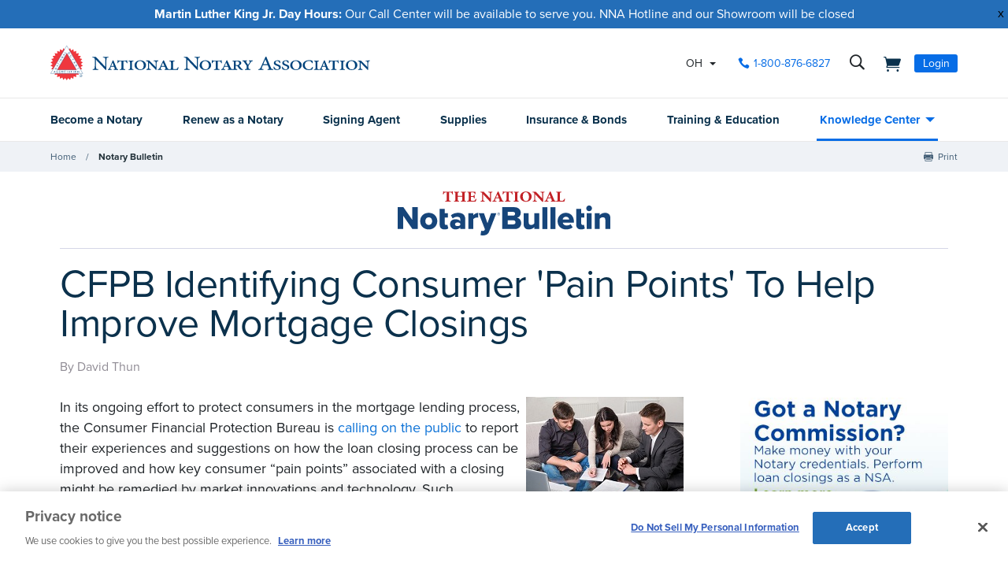

--- FILE ---
content_type: text/html; charset=utf-8
request_url: https://www.nationalnotary.org/notary-bulletin/blog/2014/01/cfpb-pain-points-mortgage-closings
body_size: 29119
content:


<!DOCTYPE html>
<html id="htmlTag" xmlns="http://www.w3.org/1999/xhtml" lang="en">
<head id="Head1">
<!-- DataLayer -->
<script type="text/javascript">
//<![CDATA[
dataLayer=[{}];
//]]>
</script>
<!-- end DataLayer -->
<!-- Google Optimize Page Hiding Snippet -->
<style>.async-hide{opacity:0 !important}</style>
<script>(function(a,s,y,n,c,h,i,d,e){s.className+=' '+y;h.start=1*new Date;
h.end=i=function(){s.className=s.className.replace(RegExp(' ?'+y),'')};
(a[n]=a[n]||[]).hide=h;setTimeout(function(){i();h.end=null},c);h.timeout=c;
})(window,document.documentElement,'async-hide','dataLayer',400,{'GTM-MZ5JVV8':true});</script>
<!-- end Google Optimize Page Hiding Snippet -->
<!-- Google Tag Manager -->
<script>(function(w,d,s,l,i){w[l]=w[l]||[];
w[l].push({'gtm.start':new Date().getTime(),event:'gtm.js'});
var f=d.getElementsByTagName(s)[0],j=d.createElement(s),dl=l!='dataLayer'?'&l='+l:'';
j.async=true;j.src='//www.googletagmanager.com/gtm.js?id='+i+dl;
f.parentNode.insertBefore(j,f);})(window,document,'script','dataLayer','GTM-PQFQDZ');</script>
<!-- end Google Tag Manager -->

    <!--Copyright Bridgeline Digital, Inc. An unpublished work created in 2009. All rights reserved. This software contains the confidential and trade secret information of Bridgeline Digital, Inc. ("Bridgeline").  Copying, distribution or disclosure without Bridgeline's express written permission is prohibited-->
    <title>CFPB Identifying Consumer 'Pain Points' To Help Improve Mortgage Closings | NNA</title>
<script type='text/javascript'>
  var zaius = window['zaius']||(window['zaius']=[]);zaius.methods=["initialize","onload","customer","entity","event","subscribe","unsubscribe","consent","identify","anonymize","dispatch"];zaius.factory=function(e){return function(){var t=Array.prototype.slice.call(arguments);t.unshift(e);zaius.push(t);return zaius}};(function(){for(var i=0;i<zaius.methods.length;i++){var method=zaius.methods[i];zaius[method]=zaius.factory(method)}var e=document.createElement("script");e.type="text/javascript";e.async=true;e.src=("https:"===document.location.protocol?"https://":"http://")+"d1igp3oop3iho5.cloudfront.net/v2/TPnZy0Mc68dB1RCeXHaRag/zaius-min.js";var t=document.getElementsByTagName("script")[0];t.parentNode.insertBefore(e,t)})();
  
  // Edits to this script should only be made below this line.
  zaius.event('pageview');
</script>
<script src="https://cdn.optimizely.com/js/22462820096.js"></script><!-- CookiePro Cookies Consent Notice start for www.nationalnotary.org -->
<script src="https://cookie-cdn.cookiepro.com/scripttemplates/otSDKStub.js"  type="text/javascript" charset="UTF-8" data-domain-script="a59eda51-a59b-4c6d-a2c2-0c6721d1636b" ></script>
<script type="text/javascript">
function OptanonWrapper() { }
</script>
<!-- CookiePro Cookies Consent Notice end for www.nationalnotary.org --><script>
var HawkSearchSource = ['gclid', 'msclkid'];
</script><meta name="twitter:card" content="summary" />
<meta name="twitter:site" content="@nationalnotary" />
<meta name="description" content="The Consumer Financial Protection Bureau is calling on the public to report their experiences and suggestions on how the loan closing process can be improved." />
<meta name="keywords" content="findanotary, find a notary" />
<meta name="viewport" content="width=device-width,initial-scale=1,minimum-scale=1.0,maximum-scale=1.0" />
<meta name="y_key" content="619dbc143431f814" />
<meta name="y_key" content="76eaa5cb83da23fb" />
<link media="ALL" rel="stylesheet" type="text/css" href="/Style%20Library/NNA/mloader.min.css?v=639021088489046557" />
<link media="ALL" rel="stylesheet" type="text/css" href="/Style%20Library/css/main.min.css?v=639021088488890131" />
<link rel="canonical" href="https://www.nationalnotary.org/notary-bulletin/blog/2014/01/cfpb-pain-points-mortgage-closings" />
<link rel="icon" href="//www.nationalnotary.org/favicon.ico" />
<link rel="preload" href="//www.nationalnotary.org/Style%20Library/fonts/fontello.woff" as="font" type="font/woff2" crossorigin="anonymous" />
<link rel="preload" href="https://use.typekit.net/af/949f99/00000000000000003b9b3068/27/l?primer=7cdcb44be4a7db8877ffa5c0007b8dd865b3bbc383831fe2ea177f62257a9191&fvd=n7&v=3" as="font" type="font/woff2" crossorigin="anonymous" />
<link rel="preload" href="https://use.typekit.net/af/705e94/00000000000000003b9b3062/27/l?primer=7cdcb44be4a7db8877ffa5c0007b8dd865b3bbc383831fe2ea177f62257a9191&fvd=n4&v=3" as="font" type="font/woff2" crossorigin="anonymous" />
<script type="text/javascript" src="https://ajax.googleapis.com/ajax/libs/jquery/1.9.1/jquery.min.js"></script>
<script type="text/javascript" src="https://ajax.googleapis.com/ajax/libs/jqueryui/1.9.1/jquery-ui.min.js"></script>
<script type="text/javascript" src="/Script%20Library/front-end/frontEnd-min.js?v=639021088488733769"></script>
<script type="text/javascript" src="/Script%20Library/NNA/vendor/modernizr-2-6-2-respond-1-1-0-min.js"></script>
<script type="text/javascript">
//<![CDATA[
var publicSiteUrl='https://www.nationalnotary.org/';
var editorContext='SiteEditor';
var basePageType='basepage';
var pageState='View';
var jSpinnerUrl='/iapps_images/spinner.gif';
var jRotatingCube='/iapps_images/loading-spinner.gif';
var jWebApiRoutePath='api';
var PageId='73292699-9f7a-464e-891a-5268935e206b';
var WorkflowId='';
var ReferrerTypeId='8';
var ReferrerUrl='notary-bulletin/notary-bulletin-blog-post';

var appInsights = window.appInsights || function (config) { function r(config) { t[config] = function () { var i = arguments; t.queue.push(function () { t[config].apply(t, i) }) } } var t = { config: config }, u = document, e = window, o = "script", s = u.createElement(o), i, f; for (s.src = config.url || "//az416426.vo.msecnd.net/scripts/a/ai.0.js", u.getElementsByTagName(o)[0].parentNode.appendChild(s), t.cookie = u.cookie, t.queue = [], i = ["Event", "Exception", "Metric", "PageView", "Trace"]; i.length;) r("track" + i.pop()); return r("setAuthenticatedUserContext"), r("clearAuthenticatedUserContext"), config.disableExceptionTracking || (i = "onerror", r("_" + i), f = e[i], e[i] = function (config, r, u, e, o) { var s = f && f(config, r, u, e, o); return s !== !0 && t["_" + i](config, r, u, e, o), s }), t }({ instrumentationKey: '801f2a6e-6d5f-42e0-80a1-e1dea47ddd4e' }); window.appInsights = appInsights; appInsights.trackPageView();
var siteId = '8039ce09-e7da-47e1-bcec-df96b5e411f4';var swgif = '/Tracking/WebPageEventLogger.axd';
//]]>
</script>
<script type="text/javascript">
    (function(c,l,a,r,i,t,y){
        c[a]=c[a]||function(){(c[a].q=c[a].q||[]).push(arguments)};
        t=l.createElement(r);t.async=1;t.src="https://www.clarity.ms/tag/"+i;
        y=l.getElementsByTagName(r)[0];y.parentNode.insertBefore(t,y);
    })(window, document, "clarity", "script", "injsxyhxq3");
</script><meta property="og:title" content="CFPB Identifying Consumer &#39;Pain Points&#39; To Help Improve Mortgage Closings" /><meta property="og:description" content="The Consumer Financial Protection Bureau is calling on the public to report their experiences and suggestions on how the loan closing process can be improved." /><meta property="og:image" content="https://www.nationalnotary.org/Image%20Library/NNA/Bulletin/Mortgage-Questions.jpg" /><meta property="og:url" content="https://www.nationalnotary.org/notary-bulletin/blog/2014/01/cfpb-pain-points-mortgage-closings" /><meta property="og:site_name" content="National Notary Association" /><meta property="og:type" content="article" /><meta property="article:published_time" content="2014-01-08" /><meta property="article:modified_time" content="2019-03-22" /><meta name="twitter:card" content="summary" /><meta name="twitter:site" content="@nationalnotary" />
                        <script type="text/javascript">
                            var fwCaptcha_Loaded = fwCaptcha_Loaded || function() {
                                let elements = document.getElementsByClassName('g-recaptcha');

                                for (var i = 0; i < elements.length; i++) {
                                    var element = elements[i];

                                    if (!element.hasAttribute('data-recaptcha-id'))
                                        element.setAttribute('data-recaptcha-id', grecaptcha.render(element, {'sitekey' : element.getAttribute('data-sitekey')}));
                                }
                            };

                            var fwCaptcha_cvRequired = fwCaptcha_cvRequired || function(sender, args) {
                                if (typeof args === 'undefined')
                                    return;

                                var element = document.getElementById(sender.getAttribute('data-control-id'));
                                var response = grecaptcha.getResponse(element.getAttribute('data-recaptcha-id'));

                                document.getElementById(sender.getAttribute('data-value-id')).value = response;

                                if (response)
                                    args.IsValid = true;
                                else
                                    args.IsValid = false;
                            };
                        </script><script src="https://www.google.com/recaptcha/api.js?onload=fwCaptcha_Loaded&render=explicit" async defer></script></head>
<body id="bodyTag">
<!-- Google Tag Manager (noscript) -->
<noscript><iframe src="//www.googletagmanager.com/ns.html?id=GTM-PQFQDZ" height="0" width="0" style="display:none;visibility:hidden"></iframe></noscript>
<!-- end Google Tag Manager (noscript) -->

    
    
    <form method="post" action="/notary-bulletin/blog/2014/01/cfpb-pain-points-mortgage-closings" onsubmit="javascript:return WebForm_OnSubmit();" id="form1" novalidate="novalidate" class="tmp-blog">
<div class="aspNetHidden">
<input type="hidden" name="__EVENTTARGET" id="__EVENTTARGET" value="" />
<input type="hidden" name="__EVENTARGUMENT" id="__EVENTARGUMENT" value="" />

</div>

<script type="text/javascript">
//<![CDATA[
var theForm = document.forms['form1'];
function __doPostBack(eventTarget, eventArgument) {
    if (!theForm.onsubmit || (theForm.onsubmit() != false)) {
        theForm.__EVENTTARGET.value = eventTarget;
        theForm.__EVENTARGUMENT.value = eventArgument;
        theForm.submit();
    }
}
//]]>
</script>


<script src="https://ajax.aspnetcdn.com/ajax/4.6/1/WebForms.js" type="text/javascript"></script>
<script type="text/javascript">
//<![CDATA[
window.WebForm_PostBackOptions||document.write('<script type="text/javascript" src="/WebResource.axd?d=oCKj8IvNuIk7gy1HJUatdrxc44YP4nQWME8Wxdd6DGPnke3qspDXbthnORZlPAcXN7_u1xDrkIusxuRK-nyT4HeVlao1&amp;t=638901392248157332"><\/script>');//]]>
</script>



<script type="text/javascript">
//<![CDATA[
var jTemplateType='0';var loadedFromVersion='False';//]]>
</script>

<script src="https://ajax.aspnetcdn.com/ajax/4.6/1/WebUIValidation.js" type="text/javascript"></script>
<script src="https://ajax.aspnetcdn.com/ajax/4.6/1/MicrosoftAjax.js" type="text/javascript"></script>
<script type="text/javascript">
//<![CDATA[
(window.Sys && Sys._Application && Sys.Observer)||document.write('<script type="text/javascript" src="/ScriptResource.axd?d=C0-jv8mCc3YH01nQBjS-_7iqxAhQwr1PAupAXWe9c-BPPGUzsXZR04BVmo0GfZ6DYf-qRgRxNRrIK4XxIcCtMtvwYi2DvMZh8gSrkeCsXgxJzW1HtAy8NZq70TAxcfFSjb7b6N-fcCXIWvVYDR11RiosX1o1&t=5c0e0825"><\/script>');//]]>
</script>

<script src="https://ajax.aspnetcdn.com/ajax/4.6/1/MicrosoftAjaxWebForms.js" type="text/javascript"></script>
<script type="text/javascript">
//<![CDATA[
(window.Sys && Sys.WebForms)||document.write('<script type="text/javascript" src="/ScriptResource.axd?d=CkWDPtA3hXBHN7AqG5hE3AqHF3VpqsYHc2CORuy9yY-68UdbUfqEq988tjrPIpe-j_OLXO-j30fU7S3eQMTXmXucYiW4XyTEgu6YEG0ouvBlwMiFFZrNJMo6VfqMY2-D_9TN8uAlpOAtlcy_A1FeI5E3pNtBAkyeM0UpNdqXkUDtx89Z0&t=5c0e0825"><\/script>');function WebForm_OnSubmit() {
if (typeof(ValidatorOnSubmit) == "function" && ValidatorOnSubmit() == false) return false;
return true;
}
//]]>
</script>

        <script type="text/javascript">
//<![CDATA[
Sys.WebForms.PageRequestManager._initialize('scriptManager', 'form1', ['tctl01$header1$ss1$upStateSelector','','tctl01$header1$upNavLogin','','tctl01$Footer1$BulletinSignup$ctl00',''], [], [], 90, '');
//]]>
</script>

        
        
        

<div class="tmp-twocol">
    
<!-- ISYSINDEXINGOFF -->
<!--[if IE]>
    <p class="chromeframe">You are using an <strong>outdated</strong> browser. Please <a href="http://browsehappy.com/">upgrade your browser</a> or <a href="http://www.google.com/chromeframe/?redirect=true">activate Google Chrome Frame</a> to improve your experience.</p>
<![endif]-->
<div class="msg-cookies"><p><strong>Your Cookies are Disabled!</strong> NationalNotary.org sets cookies on your computer to help improve performance and provide a more engaging user experience. By using this site, you accept the terms of our cookie policy. <a href="/cookies">Learn more.</a></p>
</div>
<header class="headerMain">
    <div class="headerMain-util">
        <div class="headerMain-utilInner">
            <div class="headerMain-utilZone01">
                <div class="mobileDrawerToggle drawerToggle" data-for="globals-mobile" data-mobile="true">Menu</div>
                <div class="logoMain">
                    <a href="/"><img src="/Image Library/NNA/logo.svg" alt="National Notary Association" /></a>
                </div>
                
            </div>
            <div class="headerMain-utilZone02">
                <div id="ctl01_header1_ss1_upStateSelector" class="stateSelectionContainer">
	
    <div id="stateSelector" class="selectionState" data-state-abbr="OH" data-state-name="Ohio">
        <div class="flyout">
            <span>Your selected state:</span> OH
            <div class="flyout-content stateOptions">
                <ul>
                    
                    <li><a id="ctl01_header1_ss1_rpt1_ctl00_hl1" data-state="AL" href="javascript:__doPostBack(&#39;ctl01$header1$ss1$rpt1$ctl00$hl1&#39;,&#39;&#39;)">Alabama</a></li>
                    
                    <li><a id="ctl01_header1_ss1_rpt1_ctl01_hl1" data-state="AK" href="javascript:__doPostBack(&#39;ctl01$header1$ss1$rpt1$ctl01$hl1&#39;,&#39;&#39;)">Alaska</a></li>
                    
                    <li><a id="ctl01_header1_ss1_rpt1_ctl02_hl1" data-state="AZ" href="javascript:__doPostBack(&#39;ctl01$header1$ss1$rpt1$ctl02$hl1&#39;,&#39;&#39;)">Arizona</a></li>
                    
                    <li><a id="ctl01_header1_ss1_rpt1_ctl03_hl1" data-state="AR" href="javascript:__doPostBack(&#39;ctl01$header1$ss1$rpt1$ctl03$hl1&#39;,&#39;&#39;)">Arkansas</a></li>
                    
                    <li><a id="ctl01_header1_ss1_rpt1_ctl04_hl1" data-state="CA" href="javascript:__doPostBack(&#39;ctl01$header1$ss1$rpt1$ctl04$hl1&#39;,&#39;&#39;)">California</a></li>
                    
                    <li><a id="ctl01_header1_ss1_rpt1_ctl05_hl1" data-state="CO" href="javascript:__doPostBack(&#39;ctl01$header1$ss1$rpt1$ctl05$hl1&#39;,&#39;&#39;)">Colorado</a></li>
                    
                    <li><a id="ctl01_header1_ss1_rpt1_ctl06_hl1" data-state="CT" href="javascript:__doPostBack(&#39;ctl01$header1$ss1$rpt1$ctl06$hl1&#39;,&#39;&#39;)">Connecticut</a></li>
                    
                    <li><a id="ctl01_header1_ss1_rpt1_ctl07_hl1" data-state="DE" href="javascript:__doPostBack(&#39;ctl01$header1$ss1$rpt1$ctl07$hl1&#39;,&#39;&#39;)">Delaware</a></li>
                    
                    <li><a id="ctl01_header1_ss1_rpt1_ctl08_hl1" data-state="FL" href="javascript:__doPostBack(&#39;ctl01$header1$ss1$rpt1$ctl08$hl1&#39;,&#39;&#39;)">Florida</a></li>
                    
                    <li><a id="ctl01_header1_ss1_rpt1_ctl09_hl1" data-state="GA" href="javascript:__doPostBack(&#39;ctl01$header1$ss1$rpt1$ctl09$hl1&#39;,&#39;&#39;)">Georgia</a></li>
                    
                    <li><a id="ctl01_header1_ss1_rpt1_ctl10_hl1" data-state="HI" href="javascript:__doPostBack(&#39;ctl01$header1$ss1$rpt1$ctl10$hl1&#39;,&#39;&#39;)">Hawaii</a></li>
                    
                    <li><a id="ctl01_header1_ss1_rpt1_ctl11_hl1" data-state="ID" href="javascript:__doPostBack(&#39;ctl01$header1$ss1$rpt1$ctl11$hl1&#39;,&#39;&#39;)">Idaho</a></li>
                    
                    <li><a id="ctl01_header1_ss1_rpt1_ctl12_hl1" data-state="IL" href="javascript:__doPostBack(&#39;ctl01$header1$ss1$rpt1$ctl12$hl1&#39;,&#39;&#39;)">Illinois</a></li>
                    
                    <li><a id="ctl01_header1_ss1_rpt1_ctl13_hl1" data-state="IN" href="javascript:__doPostBack(&#39;ctl01$header1$ss1$rpt1$ctl13$hl1&#39;,&#39;&#39;)">Indiana</a></li>
                    
                    <li><a id="ctl01_header1_ss1_rpt1_ctl14_hl1" data-state="IA" href="javascript:__doPostBack(&#39;ctl01$header1$ss1$rpt1$ctl14$hl1&#39;,&#39;&#39;)">Iowa</a></li>
                    
                    <li><a id="ctl01_header1_ss1_rpt1_ctl15_hl1" data-state="KS" href="javascript:__doPostBack(&#39;ctl01$header1$ss1$rpt1$ctl15$hl1&#39;,&#39;&#39;)">Kansas</a></li>
                    
                    <li><a id="ctl01_header1_ss1_rpt1_ctl16_hl1" data-state="KY" href="javascript:__doPostBack(&#39;ctl01$header1$ss1$rpt1$ctl16$hl1&#39;,&#39;&#39;)">Kentucky</a></li>
                    
                    <li><a id="ctl01_header1_ss1_rpt1_ctl17_hl1" data-state="LA" href="javascript:__doPostBack(&#39;ctl01$header1$ss1$rpt1$ctl17$hl1&#39;,&#39;&#39;)">Louisiana</a></li>
                    
                    <li><a id="ctl01_header1_ss1_rpt1_ctl18_hl1" data-state="ME" href="javascript:__doPostBack(&#39;ctl01$header1$ss1$rpt1$ctl18$hl1&#39;,&#39;&#39;)">Maine</a></li>
                    
                    <li><a id="ctl01_header1_ss1_rpt1_ctl19_hl1" data-state="MD" href="javascript:__doPostBack(&#39;ctl01$header1$ss1$rpt1$ctl19$hl1&#39;,&#39;&#39;)">Maryland</a></li>
                    
                    <li><a id="ctl01_header1_ss1_rpt1_ctl20_hl1" data-state="MA" href="javascript:__doPostBack(&#39;ctl01$header1$ss1$rpt1$ctl20$hl1&#39;,&#39;&#39;)">Massachusetts</a></li>
                    
                    <li><a id="ctl01_header1_ss1_rpt1_ctl21_hl1" data-state="MI" href="javascript:__doPostBack(&#39;ctl01$header1$ss1$rpt1$ctl21$hl1&#39;,&#39;&#39;)">Michigan</a></li>
                    
                    <li><a id="ctl01_header1_ss1_rpt1_ctl22_hl1" data-state="MN" href="javascript:__doPostBack(&#39;ctl01$header1$ss1$rpt1$ctl22$hl1&#39;,&#39;&#39;)">Minnesota</a></li>
                    
                    <li><a id="ctl01_header1_ss1_rpt1_ctl23_hl1" data-state="MS" href="javascript:__doPostBack(&#39;ctl01$header1$ss1$rpt1$ctl23$hl1&#39;,&#39;&#39;)">Mississippi</a></li>
                    
                    <li><a id="ctl01_header1_ss1_rpt1_ctl24_hl1" data-state="MO" href="javascript:__doPostBack(&#39;ctl01$header1$ss1$rpt1$ctl24$hl1&#39;,&#39;&#39;)">Missouri</a></li>
                    
                    <li><a id="ctl01_header1_ss1_rpt1_ctl25_hl1" data-state="MT" href="javascript:__doPostBack(&#39;ctl01$header1$ss1$rpt1$ctl25$hl1&#39;,&#39;&#39;)">Montana</a></li>
                    
                    <li><a id="ctl01_header1_ss1_rpt1_ctl26_hl1" data-state="NE" href="javascript:__doPostBack(&#39;ctl01$header1$ss1$rpt1$ctl26$hl1&#39;,&#39;&#39;)">Nebraska</a></li>
                    
                    <li><a id="ctl01_header1_ss1_rpt1_ctl27_hl1" data-state="NV" href="javascript:__doPostBack(&#39;ctl01$header1$ss1$rpt1$ctl27$hl1&#39;,&#39;&#39;)">Nevada</a></li>
                    
                    <li><a id="ctl01_header1_ss1_rpt1_ctl28_hl1" data-state="NH" href="javascript:__doPostBack(&#39;ctl01$header1$ss1$rpt1$ctl28$hl1&#39;,&#39;&#39;)">New Hampshire</a></li>
                    
                    <li><a id="ctl01_header1_ss1_rpt1_ctl29_hl1" data-state="NJ" href="javascript:__doPostBack(&#39;ctl01$header1$ss1$rpt1$ctl29$hl1&#39;,&#39;&#39;)">New Jersey</a></li>
                    
                    <li><a id="ctl01_header1_ss1_rpt1_ctl30_hl1" data-state="NM" href="javascript:__doPostBack(&#39;ctl01$header1$ss1$rpt1$ctl30$hl1&#39;,&#39;&#39;)">New Mexico</a></li>
                    
                    <li><a id="ctl01_header1_ss1_rpt1_ctl31_hl1" data-state="NY" href="javascript:__doPostBack(&#39;ctl01$header1$ss1$rpt1$ctl31$hl1&#39;,&#39;&#39;)">New York</a></li>
                    
                    <li><a id="ctl01_header1_ss1_rpt1_ctl32_hl1" data-state="NC" href="javascript:__doPostBack(&#39;ctl01$header1$ss1$rpt1$ctl32$hl1&#39;,&#39;&#39;)">North Carolina</a></li>
                    
                    <li><a id="ctl01_header1_ss1_rpt1_ctl33_hl1" data-state="ND" href="javascript:__doPostBack(&#39;ctl01$header1$ss1$rpt1$ctl33$hl1&#39;,&#39;&#39;)">North Dakota</a></li>
                    
                    <li><a id="ctl01_header1_ss1_rpt1_ctl34_hl1" data-state="OH" class="selected" href="javascript:__doPostBack(&#39;ctl01$header1$ss1$rpt1$ctl34$hl1&#39;,&#39;&#39;)">Ohio</a></li>
                    
                    <li><a id="ctl01_header1_ss1_rpt1_ctl35_hl1" data-state="OK" href="javascript:__doPostBack(&#39;ctl01$header1$ss1$rpt1$ctl35$hl1&#39;,&#39;&#39;)">Oklahoma</a></li>
                    
                    <li><a id="ctl01_header1_ss1_rpt1_ctl36_hl1" data-state="OR" href="javascript:__doPostBack(&#39;ctl01$header1$ss1$rpt1$ctl36$hl1&#39;,&#39;&#39;)">Oregon</a></li>
                    
                    <li><a id="ctl01_header1_ss1_rpt1_ctl37_hl1" data-state="PA" href="javascript:__doPostBack(&#39;ctl01$header1$ss1$rpt1$ctl37$hl1&#39;,&#39;&#39;)">Pennsylvania</a></li>
                    
                    <li><a id="ctl01_header1_ss1_rpt1_ctl38_hl1" data-state="RI" href="javascript:__doPostBack(&#39;ctl01$header1$ss1$rpt1$ctl38$hl1&#39;,&#39;&#39;)">Rhode Island</a></li>
                    
                    <li><a id="ctl01_header1_ss1_rpt1_ctl39_hl1" data-state="SC" href="javascript:__doPostBack(&#39;ctl01$header1$ss1$rpt1$ctl39$hl1&#39;,&#39;&#39;)">South Carolina</a></li>
                    
                    <li><a id="ctl01_header1_ss1_rpt1_ctl40_hl1" data-state="SD" href="javascript:__doPostBack(&#39;ctl01$header1$ss1$rpt1$ctl40$hl1&#39;,&#39;&#39;)">South Dakota</a></li>
                    
                    <li><a id="ctl01_header1_ss1_rpt1_ctl41_hl1" data-state="TN" href="javascript:__doPostBack(&#39;ctl01$header1$ss1$rpt1$ctl41$hl1&#39;,&#39;&#39;)">Tennessee</a></li>
                    
                    <li><a id="ctl01_header1_ss1_rpt1_ctl42_hl1" data-state="TX" href="javascript:__doPostBack(&#39;ctl01$header1$ss1$rpt1$ctl42$hl1&#39;,&#39;&#39;)">Texas</a></li>
                    
                    <li><a id="ctl01_header1_ss1_rpt1_ctl43_hl1" data-state="UT" href="javascript:__doPostBack(&#39;ctl01$header1$ss1$rpt1$ctl43$hl1&#39;,&#39;&#39;)">Utah</a></li>
                    
                    <li><a id="ctl01_header1_ss1_rpt1_ctl44_hl1" data-state="VT" href="javascript:__doPostBack(&#39;ctl01$header1$ss1$rpt1$ctl44$hl1&#39;,&#39;&#39;)">Vermont</a></li>
                    
                    <li><a id="ctl01_header1_ss1_rpt1_ctl45_hl1" data-state="VA" href="javascript:__doPostBack(&#39;ctl01$header1$ss1$rpt1$ctl45$hl1&#39;,&#39;&#39;)">Virginia</a></li>
                    
                    <li><a id="ctl01_header1_ss1_rpt1_ctl46_hl1" data-state="WA" href="javascript:__doPostBack(&#39;ctl01$header1$ss1$rpt1$ctl46$hl1&#39;,&#39;&#39;)">Washington</a></li>
                    
                    <li><a id="ctl01_header1_ss1_rpt1_ctl47_hl1" data-state="DC" href="javascript:__doPostBack(&#39;ctl01$header1$ss1$rpt1$ctl47$hl1&#39;,&#39;&#39;)">Washington DC</a></li>
                    
                    <li><a id="ctl01_header1_ss1_rpt1_ctl48_hl1" data-state="WV" href="javascript:__doPostBack(&#39;ctl01$header1$ss1$rpt1$ctl48$hl1&#39;,&#39;&#39;)">West Virginia</a></li>
                    
                    <li><a id="ctl01_header1_ss1_rpt1_ctl49_hl1" data-state="WI" href="javascript:__doPostBack(&#39;ctl01$header1$ss1$rpt1$ctl49$hl1&#39;,&#39;&#39;)">Wisconsin</a></li>
                    
                    <li><a id="ctl01_header1_ss1_rpt1_ctl50_hl1" data-state="WY" href="javascript:__doPostBack(&#39;ctl01$header1$ss1$rpt1$ctl50$hl1&#39;,&#39;&#39;)">Wyoming</a></li>
                    
                </ul>
            </div>
        </div>
    </div>

</div>


            </div>
            <div class="headerMain-utilZone03">
                <nav class="navCallout">
                    <ul>
                        <li><a id="ctl01_header1_hlPhone" class="icon-phone" aria-label="phone number" href="tel://1-800-876-6827">1-800-876-6827</a></li>
                    </ul>
                </nav>
                <div data-mfp-focus="#searchMain" data-mfp-src="#search-popup" class="searchToggle openPopup" aria-label="search">
                    <div class="popup mfp-hide popup--search" id="search-popup">
                        <div class="searchBox searchBox--main hawk">
                            <label for="searchMain" class="h-visuallyHidden">Search</label>
                            <input id="searchMain" type="text" placeholder="Search Site" class="searchBox-textField" data-alt-index="">
                            <a class="searchBox-submit hawk"></a>
                            <i class="search-clear icon-close"></i>
                        </div>
                        <div class="searchResults-autocomplete"></div>
                    </div>
                </div>
                <a href="/shopping-cart" id="ctl01_header1_cartStatus" class="cartStatus" aria-label="shopping cart" style="margin-right: 1em"></a>

                
                <nav id="ctl01_header1_navSignin" class="navSignin">
                    <ul>
                        <li><span class="navSignin-signin toggleLink" onclick="initNavLoginForm()">Login</span>
                            <div id="ctl01_header1_upNavLogin" class="navSignin-signin-modal toggleLinkTarget callout--greyLight callout--greyBorder is-hidden">
	
                                    <div id="pnlNavLogin" class="formBody" onkeypress="javascript:return WebForm_FireDefaultButton(event, &#39;ctl01_header1_btnLogIn&#39;)">
		
                                        <div class="formRow">
                                            <div class="column">
                                                <span class="navSignin-text">Login <a onclick="targetClickShowHide($('span.navSignin-signin'))" class="navSignin-close">close</a></span>
                                                
                                            </div>
                                        </div>
                                        <div class="formRow">
                                            <div class="column">
                                                <label for="ctl01_header1_txtNavLoginEmail">Email Address 
                                                </label>
                                                <input name="ctl01$header1$txtNavLoginEmail" id="ctl01_header1_txtNavLoginEmail" class="loginFormField" type="email" />
                                            </div>
                                        </div>
                                        <div class="formRow">
                                            <div class="column">
                                                <label for="ctl01_header1_txtNavLoginPassword">Password 
                                                    <a href="/my-account?a=forgot#fp" class="right"><span>Forgot Password</span></a>
                                                </label>
                                                <input name="ctl01$header1$txtNavLoginPassword" type="password" id="ctl01_header1_txtNavLoginPassword" class="loginFormField" type="password" />
                                            </div>
                                        </div>
                                        <div class="formRow">
                                            <div class="column">
                                                <label class="labelItems"></label>
                                                <div id="checkBox" class="formCheckBox">
                                                    <span>
                                                        <input id="ctl01_header1_chkNavLoginRememberMe" type="checkbox" name="ctl01$header1$chkNavLoginRememberMe" /><label for="ctl01_header1_chkNavLoginRememberMe">Remember me on this computer</label>
                                                    </span>
                                                </div>
                                            </div>
                                        </div>
                                        <div class="formRow">
                                            <div class="column">
                                                <input type="submit" name="ctl01$header1$btnLogIn" value="Log In" id="ctl01_header1_btnLogIn" class="btn btn--lg btn--full btn--disabled" disabled="disabled" style="color:#aaa" />
                                            </div>
                                            <div class="column">
                                                <p class="h-textCenter"><a id="ctl01_header1_lnkCreateAccount" href="/my-account#register"><strong>Create an Account</strong></a></p>
                                            </div>
                                        </div>
                                    
	</div>
                                
</div>
                            <div id="ctl01_header1_ctl03" style="display:none;">
	
                                    <div id="mloader" class="mloader mloader-default is-active"></div>
                                
</div>
                        </li>
                    </ul>
                </nav>

                
                

            </div>
        </div>
    </div>
    <div class="headerMain-main">
        <div class="headerMain-mainInner">
            <div class="headerMain-mainZone01"></div>
            <div class="headerMain-mainZone02">
                <nav class="navMain"><ul>
    <li class=""><a href="/ohio/become-a-notary">Become a Notary</a></li>
    <li class=""><a href="/ohio/renew-a-notary">Renew as a Notary</a></li>
    <li class=""><a href="/signing-agent">Signing Agent</a></li>
    <li class=""><a href="/ohio/supplies">Supplies</a></li>
    <li class=""><a href="/ohio/insurance">Insurance & Bonds</a></li>
    <li class=""><a href="/ohio/training">Training & Education</a></li>
    <li class="hasChildren is-active"><a href="/knowledge-center">Knowledge Center</a><ul>
        <li><a href="/knowledge-center/state-notary-resources">State Resources</a></li>
        <li><a href="/knowledge-center/about-notaries">Notary Public</a></li>
        <li><a href="/knowledge-center/signing-agent-resources">Notary Signing Agent</a></li>
        <li><a href="/knowledge-center/in-person-electronic-notarization">IPEN</a></li>
        <li><a href="/knowledge-center/remote-online-notary">Remote Online Notary</a></li>
        <li class="is-selected"><a href="/notary-bulletin">Notary Bulletin</a></li>
        <li><a href="/knowledge-center/news">Laws & Resources</a></li>
      </ul>
    </li>
  </ul></nav>           
            </div>
            <div class="headerMain-mainZone03"></div>
        </div>
    </div>
    <script>
        function submitSiteSearch(searchVal) {
            document.location = '/home/search-results?searchtext=' + encodeURIComponent(searchVal.toLowerCase());
        }
        function initNavLoginForm() {
            $('#ctl01_header1_navLoginMsg').hide();
            $('#ctl01_header1_txtNavLoginPassword').val('');
            $('#ctl01_header1_chkNavLoginRememberMe').removeAttr('checked');
            $('#ctl01_header1_txtNavLoginEmail').val('').focus();
        }
        Sys.Application.add_load(function () {
            $(".navSignin-signin-modal input.loginFormField").on('input', function () {
                if ($('#ctl01_header1_txtNavLoginEmail').val() != '' && $('#ctl01_header1_txtNavLoginPassword').val() != '')
                    $('#ctl01_header1_btnLogIn').removeAttr('disabled').removeAttr('style').removeClass('btn--disabled');
                else 
                    $('#ctl01_header1_btnLogIn').attr('disabled', 'disabled').css('color', '#aaa').addClass('btn--disabled');
            });
        });
    </script>
</header>
<!--ISYSINDEXINGON-->

    <div class="contentNav-container">
        <div class="contentNav-inner">
            
        <div id="ctl01_breadcrumb1_breadcrumb1" class="Breadcrumb">
	<nav class="breadcrumb-nav" role="breadcrumbs"><ul>
    <li><a href="/">Home</a></li>
    <li><a href="/notary-bulletin">Notary Bulletin</a></li>
  </ul></nav>
</div>
    

            
    <nav class="social-nav" role="socialShare">
		<ul>
			<li class="soc-print"><a href="#print">Print</a></li>
			<li class="soc-share"></li>
		</ul>
	</nav>
        </div>
    </div>
    <div id="mainWrapper" class="main-wrapper blog-detail">
        <div class="main-container" id="btt-anchor">
            <div class="row">
                <div class="column">
                    <div class="blog-bar">
                        <a id="ctl01_hlBlogTitle" href="/notary-bulletin"><span title="The National Notary Bulletin">The National Notary Bulletin</span></a>
                    </div>
                    <header>
                        
                        <h1>CFPB Identifying Consumer 'Pain Points' To Help Improve Mortgage Closings</h1>
                        <p class="byline">
                            By David Thun
                            
                        </p>
                        
                    </header>
                </div>
                <div class="column med-15 lg-17">
                    <article>
                        <p style="margin-bottom: 10px; padding-bottom: 0px; border: 0px; outline: 0px; font-size: 12px; line-height: 17px; color: #000000; font-family: Verdana, Helvetica, Arial, 'Liberation Sans', FreeSans, sans-serif; letter-spacing: 0.4000000059604645px;"><img loading="lazy" alt="Mortgage-Questions.jpg" objectid="351da6b9-0a2d-4915-9759-99cf8200f936" src="https://www.nationalnotary.org/Image Library/NNA/Bulletin/Mortgage-Questions.jpg" style="float: right;" /></p>
<p>In its ongoing effort to protect consumers in the mortgage lending process, the Consumer Financial Protection Bureau is <a href="https://www.federalregister.gov/articles/2014/01/03/2013-31436/request-for-information-regarding-the-mortgage-closing-process#table_of_contents" target="_blank">calling on the public</a> to report their experiences and suggestions on how the loan closing process can be improved and how key consumer “pain points” associated with a closing might be remedied by market innovations and technology. Such technologies would include paperless processes and electronic signatures.</p>
<p>The CFPB announced on January 3 that it is seeking comments from industry professionals and other interested parties in order to test and study ways in which the closing process can be improved. In its announcement, the Bureau requested specific comments on 17 questions. Some of the questions are:</p>
<ul>
<li>What are the common problems or issues consumers face at closings?</li>
<li>How long does the closing process take?</li>
<li>What are the common errors encountered at closings?</li>
<li>Do borrowers review loan forms beforehand?</li>
<li>Where and to whom do consumers turn for advice during closing? Whom do they typically trust?</li>
</ul>
<p>“This notice seeks information from market participants, consumers, and other stakeholders who work closely with consumers. The information will inform the CFPB's understanding of what consumers find most problematic about the current closing process and inform the CFPB's vision for an improved closing experience,” the CFPB stated in the January 3 announcement.</p>
<p>If you or someone you know wishes to leave feedback, instructions can be found in the online <a href="https://www.federalregister.gov/articles/2014/01/03/2013-31436/request-for-information-regarding-the-mortgage-closing-process#table_of_contents" target="_blank">announcement</a>. All submissions will become part of the public record and must be submitted on or before February 7, 2014.</p>
<p><em>David Thun is an Associate Editor at the National Notary Association.</em></p>
                    </article>

                    <div id="ctl01_divCategories" class="view-cats">
                        <p>
                            <strong>View All:</strong>
                            <a class='new-category' href='/notary-bulletin/blog/signing-professionals'>Signing Professionals</a>
                        </p>
                    </div>

                    
                    <input name="ctl01_commentshiddenObjectId" type="hidden" id="ctl01_commentshiddenObjectId" value="f176148b-b90d-46f1-8ac9-2be74d48544a" /><input name="ctl01_commentshiddenTxtParentId" type="hidden" id="ctl01_commentshiddenTxtParentId" /><input name="ctl01_commentshiddenTxtName" type="hidden" id="ctl01_commentshiddenTxtName" /><input name="ctl01_commentshiddenTxtEmail" type="hidden" id="ctl01_commentshiddenTxtEmail" /><input name="ctl01_commentshiddenTxtComments" type="hidden" id="ctl01_commentshiddenTxtComments" /><input name="ctl01_commentshiddenTxtCaptchaId" type="hidden" id="ctl01_commentshiddenTxtCaptchaId" value="Q5EaLU" /><input name="ctl01_commentshiddenPageNo" type="hidden" id="ctl01_commentshiddenPageNo" value="1" /><input name="ctl01_commentshiddenSortOrder" type="hidden" id="ctl01_commentshiddenSortOrder" value="DESC" /><input name="ctl01_commentshiddenEventReference" type="hidden" id="ctl01_commentshiddenEventReference" value="__doPostBack(&#39;ctl01$comments&#39;,&#39;&#39;)" /><div id="ctl01_comments">
	<?xml version="1.0" encoding="utf-16"?><div class="blog-comments"><div class="commentsForm"><a name="commentForm"><!--Comments form Bookmark--></a><div id="commentForm" class="blog-form"><h3>Leave a Comment</h3><div class="gradient-border"><div class="CLFormContainer"><div class="required">
                  Required <span class="required">*</span></div><div class="formBody"><div class="formRow"><label for="txtName" class="labelItems">
                      Name
                      <span class="required">*</span></label><input type="text" id="txtName" /></div><div class="formRow"><label for="txtEmail" class="labelItems">
                      Email
                      <span class="required">*</span><em>(for verfication purposes only)</em></label><input class="formTextBox" type="email" id="txtEmail" /></div><div class="formRow"><label for="txtComment" class="labelItems">
                      Comment
                      <span class="required">*</span></label><textarea id="txtComment" class="formTextarea" onfocus="return initCommentBox(this);"> </textarea></div><div class="formRow"><label for="g-recaptcha-response" class="labelItems">Verify</label><div id="comments-recaptcha" class="g-recaptcha" data-sitekey="6LcJUhkUAAAAABJ5-zx23XefdQex6eFnvsLVZfdm"> </div></div></div><div class="formFooter"><div class="formSubmit"><input type="hidden" id="txtParent" /><input class="btnComment button" type="submit" value="SUBMIT" onclick="return AddComment('txtName','txtEmail','txtComment','txtCaptcha', 'txtParent');" /></div><p><em>All comments are reviewed and if approved, will display.</em></p></div></div></div></div></div></div>
</div>
                </div>
                <div class="column med-1 lg-1"></div>
                <aside id="ctl01_RightSidebar" class="column med-8 lg-6">

                    

                    <div id="ctl01_xmlSidebarContent0" class="pageContent">
	<div id="ctl01_xmlSidebarContent0_ctl00" class="pageContent-container">
		<div class="className"><p><a href="https://www.nationalnotary.org/signing-agent2" target="_blank"><img src="https://www.nationalnotary.org/image%20library/nna/bulletin/nsa_ad_bulletin_become_380x340.jpg" alt data-amp-height="340" data-amp-width="380"></a></p></div>
	</div>
</div>

                    <div class="sidebar-group">
                        <h4>Most Recent Bulletins</h4>
                        <div id="ctl01_blogListItem">
	<?xml version="1.0" encoding="utf-16"?><ul class="lst-articles"><li><a href="https://www.nationalnotary.org/notary-bulletin/blog/2024/06/3-important-things-notaries-need-to-know-about-ai-fraud">3 important things Notaries need to know about AI fraud</a></li><li><a href="https://www.nationalnotary.org/notary-bulletin/blog/2026/01/hotline-can-i-use-notary-stamp-lacks-commission-expiration-date">Can I use a Notary stamp that lacks my commission expiration date?</a></li><li><a href="https://www.nationalnotary.org/notary-bulletin/blog/2025/12/documents-family-caregivers-need-to-have-notarized">Documents family caregivers need to have notarized</a></li></ul>
</div>
                    </div>

                    <div class="sidebar-group">
                        <h4>Categories</h4>
                        
                                <ul class="lst-simple lst-cat">
                                <li><a href='/notary-bulletin/blog/alternate-income-opportunities'>Alternate Income Opportunities (16)</a></li>
                                <li><a href='/notary-bulletin/blog/best-practices'>Best Practices (285)</a></li>
                                <li><a href='/notary-bulletin/blog/building-your-business'>Building Your Business (94)</a></li>
                                <li><a href='/notary-bulletin/blog/covid-19'>COVID-19 (16)</a></li>
                                <li><a href='/notary-bulletin/blog/financial-and-corporate-services'>Financial and Corporate Services (29)</a></li>
                                <li><a href='/notary-bulletin/blog/healthcare-professionals'>Healthcare Professionals (74)</a></li>
                                <li><a href='/notary-bulletin/blog/hotline-tips'>Hotline Tips (488)</a></li>
                                <li><a href='/notary-bulletin/blog/immigration-news'>Immigration News (31)</a></li>
                                <li><a href='/notary-bulletin/blog/international'>International (36)</a></li>
                                <li><a href='/notary-bulletin/blog/laws-regulations'>Laws & Regulations (124)</a></li>
                                <li><a href='/notary-bulletin/blog/legal-professionals'>Legal Professionals (42)</a></li>
                                <li><a href='/notary-bulletin/blog/mortgage-finance-economic-news'>Mortgage Finance & Economic News (121)</a></li>
                                <li><a href='/notary-bulletin/blog/nna-news'>NNA News (215)</a></li>
                                <li><a href='/notary-bulletin/blog/notario-upl'>Notario UPL (40)</a></li>
                                <li><a href='/notary-bulletin/blog/notary-news'>Notary News (350)</a></li>
                                <li><a href='/notary-bulletin/blog/quizzes'>Quizzes (45)</a></li>
                                <li><a href='/notary-bulletin/blog/remote-online-notarization'>Remote Online Notarization (28)</a></li>
                                <li><a href='/notary-bulletin/blog/search-content-marketing'>Search & Content Marketing (1)</a></li>
                                <li><a href='/notary-bulletin/blog/signing-professionals'>Signing Professionals (229)</a></li>
                                <li><a href='/notary-bulletin/blog/small-business-entrepreneurs'>Small Business & Entrepreneurs (4)</a></li>
                                <li><a href='/notary-bulletin/blog/social-media-marketing'>Social Media Marketing (21)</a></li>
                                <li><a href='/notary-bulletin/blog/the-national-notary'>The National Notary (51)</a></li>
                                </ul>
                    </div>

                    <div class="sidebar-group">
                        <h4>Archives</h4>
                        <ul class='lst-simple lst-expand'><li class='expanded'><a href='/notary-bulletin/blog/2026'>2026 (1)</a><ul  style='display: block;'><li><a href='/notary-bulletin/blog/2026/01'>January (1)</a></li></ul></li><li ><a href='/notary-bulletin/blog/2025'>2025 (71)</a><ul ><li><a href='/notary-bulletin/blog/2025/12'>December (6)</a></li><li><a href='/notary-bulletin/blog/2025/11'>November (4)</a></li><li><a href='/notary-bulletin/blog/2025/10'>October (6)</a></li><li><a href='/notary-bulletin/blog/2025/09'>September (5)</a></li><li><a href='/notary-bulletin/blog/2025/08'>August (4)</a></li><li><a href='/notary-bulletin/blog/2025/07'>July (6)</a></li><li><a href='/notary-bulletin/blog/2025/06'>June (4)</a></li><li><a href='/notary-bulletin/blog/2025/05'>May (7)</a></li><li><a href='/notary-bulletin/blog/2025/04'>April (7)</a></li><li><a href='/notary-bulletin/blog/2025/03'>March (8)</a></li><li><a href='/notary-bulletin/blog/2025/02'>February (5)</a></li><li><a href='/notary-bulletin/blog/2025/01'>January (9)</a></li></ul></li><li ><a href='/notary-bulletin/blog/2024'>2024 (91)</a><ul ><li><a href='/notary-bulletin/blog/2024/12'>December (8)</a></li><li><a href='/notary-bulletin/blog/2024/11'>November (7)</a></li><li><a href='/notary-bulletin/blog/2024/10'>October (4)</a></li><li><a href='/notary-bulletin/blog/2024/09'>September (8)</a></li><li><a href='/notary-bulletin/blog/2024/08'>August (6)</a></li><li><a href='/notary-bulletin/blog/2024/07'>July (10)</a></li><li><a href='/notary-bulletin/blog/2024/06'>June (8)</a></li><li><a href='/notary-bulletin/blog/2024/05'>May (10)</a></li><li><a href='/notary-bulletin/blog/2024/04'>April (9)</a></li><li><a href='/notary-bulletin/blog/2024/03'>March (8)</a></li><li><a href='/notary-bulletin/blog/2024/02'>February (5)</a></li><li><a href='/notary-bulletin/blog/2024/01'>January (8)</a></li></ul></li><li ><a href='/notary-bulletin/blog/2023'>2023 (87)</a><ul ><li><a href='/notary-bulletin/blog/2023/12'>December (4)</a></li><li><a href='/notary-bulletin/blog/2023/11'>November (7)</a></li><li><a href='/notary-bulletin/blog/2023/10'>October (10)</a></li><li><a href='/notary-bulletin/blog/2023/09'>September (7)</a></li><li><a href='/notary-bulletin/blog/2023/08'>August (8)</a></li><li><a href='/notary-bulletin/blog/2023/07'>July (8)</a></li><li><a href='/notary-bulletin/blog/2023/06'>June (9)</a></li><li><a href='/notary-bulletin/blog/2023/05'>May (9)</a></li><li><a href='/notary-bulletin/blog/2023/04'>April (7)</a></li><li><a href='/notary-bulletin/blog/2023/03'>March (8)</a></li><li><a href='/notary-bulletin/blog/2023/02'>February (4)</a></li><li><a href='/notary-bulletin/blog/2023/01'>January (6)</a></li></ul></li><li ><a href='/notary-bulletin/blog/2022'>2022 (93)</a><ul ><li><a href='/notary-bulletin/blog/2022/12'>December (6)</a></li><li><a href='/notary-bulletin/blog/2022/11'>November (5)</a></li><li><a href='/notary-bulletin/blog/2022/10'>October (9)</a></li><li><a href='/notary-bulletin/blog/2022/09'>September (6)</a></li><li><a href='/notary-bulletin/blog/2022/08'>August (7)</a></li><li><a href='/notary-bulletin/blog/2022/07'>July (8)</a></li><li><a href='/notary-bulletin/blog/2022/06'>June (10)</a></li><li><a href='/notary-bulletin/blog/2022/05'>May (10)</a></li><li><a href='/notary-bulletin/blog/2022/04'>April (6)</a></li><li><a href='/notary-bulletin/blog/2022/03'>March (10)</a></li><li><a href='/notary-bulletin/blog/2022/02'>February (6)</a></li><li><a href='/notary-bulletin/blog/2022/01'>January (10)</a></li></ul></li><li ><a href='/notary-bulletin/blog/2021'>2021 (102)</a><ul ><li><a href='/notary-bulletin/blog/2021/12'>December (5)</a></li><li><a href='/notary-bulletin/blog/2021/11'>November (7)</a></li><li><a href='/notary-bulletin/blog/2021/10'>October (5)</a></li><li><a href='/notary-bulletin/blog/2021/09'>September (7)</a></li><li><a href='/notary-bulletin/blog/2021/08'>August (9)</a></li><li><a href='/notary-bulletin/blog/2021/07'>July (7)</a></li><li><a href='/notary-bulletin/blog/2021/06'>June (10)</a></li><li><a href='/notary-bulletin/blog/2021/05'>May (8)</a></li><li><a href='/notary-bulletin/blog/2021/04'>April (12)</a></li><li><a href='/notary-bulletin/blog/2021/03'>March (12)</a></li><li><a href='/notary-bulletin/blog/2021/02'>February (13)</a></li><li><a href='/notary-bulletin/blog/2021/01'>January (7)</a></li></ul></li><li ><a href='/notary-bulletin/blog/2020'>2020 (123)</a><ul ><li><a href='/notary-bulletin/blog/2020/12'>December (12)</a></li><li><a href='/notary-bulletin/blog/2020/11'>November (10)</a></li><li><a href='/notary-bulletin/blog/2020/10'>October (10)</a></li><li><a href='/notary-bulletin/blog/2020/09'>September (10)</a></li><li><a href='/notary-bulletin/blog/2020/08'>August (10)</a></li><li><a href='/notary-bulletin/blog/2020/07'>July (10)</a></li><li><a href='/notary-bulletin/blog/2020/06'>June (14)</a></li><li><a href='/notary-bulletin/blog/2020/05'>May (6)</a></li><li><a href='/notary-bulletin/blog/2020/04'>April (8)</a></li><li><a href='/notary-bulletin/blog/2020/03'>March (19)</a></li><li><a href='/notary-bulletin/blog/2020/02'>February (8)</a></li><li><a href='/notary-bulletin/blog/2020/01'>January (6)</a></li></ul></li><li ><a href='/notary-bulletin/blog/2019'>2019 (108)</a><ul ><li><a href='/notary-bulletin/blog/2019/12'>December (8)</a></li><li><a href='/notary-bulletin/blog/2019/11'>November (8)</a></li><li><a href='/notary-bulletin/blog/2019/10'>October (9)</a></li><li><a href='/notary-bulletin/blog/2019/09'>September (11)</a></li><li><a href='/notary-bulletin/blog/2019/08'>August (6)</a></li><li><a href='/notary-bulletin/blog/2019/07'>July (9)</a></li><li><a href='/notary-bulletin/blog/2019/06'>June (10)</a></li><li><a href='/notary-bulletin/blog/2019/05'>May (6)</a></li><li><a href='/notary-bulletin/blog/2019/04'>April (8)</a></li><li><a href='/notary-bulletin/blog/2019/03'>March (13)</a></li><li><a href='/notary-bulletin/blog/2019/02'>February (6)</a></li><li><a href='/notary-bulletin/blog/2019/01'>January (14)</a></li></ul></li><li ><a href='/notary-bulletin/blog/2018'>2018 (95)</a><ul ><li><a href='/notary-bulletin/blog/2018/12'>December (6)</a></li><li><a href='/notary-bulletin/blog/2018/11'>November (12)</a></li><li><a href='/notary-bulletin/blog/2018/10'>October (8)</a></li><li><a href='/notary-bulletin/blog/2018/09'>September (6)</a></li><li><a href='/notary-bulletin/blog/2018/08'>August (11)</a></li><li><a href='/notary-bulletin/blog/2018/07'>July (8)</a></li><li><a href='/notary-bulletin/blog/2018/06'>June (8)</a></li><li><a href='/notary-bulletin/blog/2018/05'>May (12)</a></li><li><a href='/notary-bulletin/blog/2018/04'>April (6)</a></li><li><a href='/notary-bulletin/blog/2018/03'>March (8)</a></li><li><a href='/notary-bulletin/blog/2018/02'>February (3)</a></li><li><a href='/notary-bulletin/blog/2018/01'>January (7)</a></li></ul></li><li ><a href='/notary-bulletin/blog/2017'>2017 (115)</a><ul ><li><a href='/notary-bulletin/blog/2017/12'>December (7)</a></li><li><a href='/notary-bulletin/blog/2017/11'>November (8)</a></li><li><a href='/notary-bulletin/blog/2017/10'>October (7)</a></li><li><a href='/notary-bulletin/blog/2017/09'>September (8)</a></li><li><a href='/notary-bulletin/blog/2017/08'>August (15)</a></li><li><a href='/notary-bulletin/blog/2017/07'>July (6)</a></li><li><a href='/notary-bulletin/blog/2017/06'>June (11)</a></li><li><a href='/notary-bulletin/blog/2017/05'>May (15)</a></li><li><a href='/notary-bulletin/blog/2017/04'>April (10)</a></li><li><a href='/notary-bulletin/blog/2017/03'>March (9)</a></li><li><a href='/notary-bulletin/blog/2017/02'>February (6)</a></li><li><a href='/notary-bulletin/blog/2017/01'>January (13)</a></li></ul></li><li ><a href='/notary-bulletin/blog/2016'>2016 (136)</a><ul ><li><a href='/notary-bulletin/blog/2016/12'>December (11)</a></li><li><a href='/notary-bulletin/blog/2016/11'>November (12)</a></li><li><a href='/notary-bulletin/blog/2016/10'>October (11)</a></li><li><a href='/notary-bulletin/blog/2016/09'>September (14)</a></li><li><a href='/notary-bulletin/blog/2016/08'>August (13)</a></li><li><a href='/notary-bulletin/blog/2016/07'>July (12)</a></li><li><a href='/notary-bulletin/blog/2016/06'>June (13)</a></li><li><a href='/notary-bulletin/blog/2016/05'>May (13)</a></li><li><a href='/notary-bulletin/blog/2016/04'>April (8)</a></li><li><a href='/notary-bulletin/blog/2016/03'>March (12)</a></li><li><a href='/notary-bulletin/blog/2016/02'>February (7)</a></li><li><a href='/notary-bulletin/blog/2016/01'>January (10)</a></li></ul></li><li ><a href='/notary-bulletin/blog/2015'>2015 (205)</a><ul ><li><a href='/notary-bulletin/blog/2015/12'>December (13)</a></li><li><a href='/notary-bulletin/blog/2015/11'>November (14)</a></li><li><a href='/notary-bulletin/blog/2015/10'>October (21)</a></li><li><a href='/notary-bulletin/blog/2015/09'>September (16)</a></li><li><a href='/notary-bulletin/blog/2015/08'>August (18)</a></li><li><a href='/notary-bulletin/blog/2015/07'>July (21)</a></li><li><a href='/notary-bulletin/blog/2015/06'>June (18)</a></li><li><a href='/notary-bulletin/blog/2015/05'>May (16)</a></li><li><a href='/notary-bulletin/blog/2015/04'>April (20)</a></li><li><a href='/notary-bulletin/blog/2015/03'>March (17)</a></li><li><a href='/notary-bulletin/blog/2015/02'>February (17)</a></li><li><a href='/notary-bulletin/blog/2015/01'>January (14)</a></li></ul></li><li ><a href='/notary-bulletin/blog/2014'>2014 (187)</a><ul ><li><a href='/notary-bulletin/blog/2014/12'>December (12)</a></li><li><a href='/notary-bulletin/blog/2014/11'>November (14)</a></li><li><a href='/notary-bulletin/blog/2014/10'>October (20)</a></li><li><a href='/notary-bulletin/blog/2014/09'>September (14)</a></li><li><a href='/notary-bulletin/blog/2014/08'>August (10)</a></li><li><a href='/notary-bulletin/blog/2014/07'>July (15)</a></li><li><a href='/notary-bulletin/blog/2014/06'>June (16)</a></li><li><a href='/notary-bulletin/blog/2014/05'>May (17)</a></li><li><a href='/notary-bulletin/blog/2014/04'>April (23)</a></li><li><a href='/notary-bulletin/blog/2014/03'>March (16)</a></li><li><a href='/notary-bulletin/blog/2014/02'>February (15)</a></li><li><a href='/notary-bulletin/blog/2014/01'>January (15)</a></li></ul></li><li ><a href='/notary-bulletin/blog/2013'>2013 (210)</a><ul ><li><a href='/notary-bulletin/blog/2013/12'>December (20)</a></li><li><a href='/notary-bulletin/blog/2013/11'>November (18)</a></li><li><a href='/notary-bulletin/blog/2013/10'>October (26)</a></li><li><a href='/notary-bulletin/blog/2013/09'>September (14)</a></li><li><a href='/notary-bulletin/blog/2013/08'>August (20)</a></li><li><a href='/notary-bulletin/blog/2013/07'>July (11)</a></li><li><a href='/notary-bulletin/blog/2013/06'>June (14)</a></li><li><a href='/notary-bulletin/blog/2013/05'>May (12)</a></li><li><a href='/notary-bulletin/blog/2013/04'>April (19)</a></li><li><a href='/notary-bulletin/blog/2013/03'>March (17)</a></li><li><a href='/notary-bulletin/blog/2013/02'>February (16)</a></li><li><a href='/notary-bulletin/blog/2013/01'>January (23)</a></li></ul></li><li ><a href='/notary-bulletin/blog/2012'>2012 (280)</a><ul ><li><a href='/notary-bulletin/blog/2012/12'>December (20)</a></li><li><a href='/notary-bulletin/blog/2012/11'>November (26)</a></li><li><a href='/notary-bulletin/blog/2012/10'>October (27)</a></li><li><a href='/notary-bulletin/blog/2012/09'>September (19)</a></li><li><a href='/notary-bulletin/blog/2012/08'>August (24)</a></li><li><a href='/notary-bulletin/blog/2012/07'>July (18)</a></li><li><a href='/notary-bulletin/blog/2012/06'>June (22)</a></li><li><a href='/notary-bulletin/blog/2012/05'>May (24)</a></li><li><a href='/notary-bulletin/blog/2012/04'>April (29)</a></li><li><a href='/notary-bulletin/blog/2012/03'>March (14)</a></li><li><a href='/notary-bulletin/blog/2012/02'>February (22)</a></li><li><a href='/notary-bulletin/blog/2012/01'>January (35)</a></li></ul></li><li ><a href='/notary-bulletin/blog/2011'>2011 (264)</a><ul ><li><a href='/notary-bulletin/blog/2011/12'>December (23)</a></li><li><a href='/notary-bulletin/blog/2011/11'>November (26)</a></li><li><a href='/notary-bulletin/blog/2011/10'>October (27)</a></li><li><a href='/notary-bulletin/blog/2011/09'>September (22)</a></li><li><a href='/notary-bulletin/blog/2011/08'>August (25)</a></li><li><a href='/notary-bulletin/blog/2011/07'>July (19)</a></li><li><a href='/notary-bulletin/blog/2011/06'>June (29)</a></li><li><a href='/notary-bulletin/blog/2011/05'>May (20)</a></li><li><a href='/notary-bulletin/blog/2011/04'>April (17)</a></li><li><a href='/notary-bulletin/blog/2011/03'>March (19)</a></li><li><a href='/notary-bulletin/blog/2011/02'>February (18)</a></li><li><a href='/notary-bulletin/blog/2011/01'>January (19)</a></li></ul></li><li ><a href='/notary-bulletin/blog/2010'>2010 (78)</a><ul ><li><a href='/notary-bulletin/blog/2010/12'>December (9)</a></li><li><a href='/notary-bulletin/blog/2010/11'>November (4)</a></li><li><a href='/notary-bulletin/blog/2010/09'>September (6)</a></li><li><a href='/notary-bulletin/blog/2010/08'>August (6)</a></li><li><a href='/notary-bulletin/blog/2010/07'>July (2)</a></li><li><a href='/notary-bulletin/blog/2010/06'>June (6)</a></li><li><a href='/notary-bulletin/blog/2010/05'>May (14)</a></li><li><a href='/notary-bulletin/blog/2010/04'>April (9)</a></li><li><a href='/notary-bulletin/blog/2010/03'>March (10)</a></li><li><a href='/notary-bulletin/blog/2010/02'>February (6)</a></li><li><a href='/notary-bulletin/blog/2010/01'>January (6)</a></li></ul></li><li ><a href='/notary-bulletin/blog/2009'>2009 (49)</a><ul ><li><a href='/notary-bulletin/blog/2009/12'>December (2)</a></li><li><a href='/notary-bulletin/blog/2009/10'>October (2)</a></li><li><a href='/notary-bulletin/blog/2009/08'>August (6)</a></li><li><a href='/notary-bulletin/blog/2009/07'>July (30)</a></li><li><a href='/notary-bulletin/blog/2009/06'>June (9)</a></li></ul><li></ul>
                    </div>

                    
                    
                    <div id="ctl01_xmlSidebarContent03" class="pageContent">
	<div id="ctl01_xmlSidebarContent03_ctl00" class="pageContent-container">
		<div class="sidebar">
  <div class="sidebar-content">
    <h3>Get a Full Notary Supply Package</h3>
    <p><a class="btn btnAlt" href="https://www.nationalnotary.org/become-a-notary">Become a Notary</a></p>
    <p><a class="btn btnAlt btnAlt--invert" href="https://www.nationalnotary.org/renew-a-notary">Renew as a Notary</a></p>
  </div>
</div>
	</div>
</div>
                    
                    
                </aside>
            </div>
        </div>
    </div>
    

<!-- ISYSINDEXINGOFF -->
<footer class="footer-container">
    <div id="ctl01_Footer1_divFooterTop" class="footer-top">
        <div class="footer-inner">
            <section>
                

<style> /* -- NOTARY BULLETIN SIGNUP -- */
    .nb-signup {
        min-height: 100px;
        border-bottom: 1px solid #abb8c1;
    }
    .nb-signup .nb-flex {
        display: flex;
        align-items: center;
    }
    .nb-signup .nb-left, 
    .nb-signup .nb-right {
        flex: 1;
    }
    .nb-signup .bl-pad {
        padding: 0 20px 0 0;
    }
    .nb-signup h3 {
        font-size: 21px;
        text-align: left;
    }
    .nb-signup p {
        font-size: 15px;
        color: #415d75;
        margin-bottom: 0;
        text-align: left;
    }
    .nb-signup .form-container {
        display: flex;
    }
    .nb-signup input[type="text"] {
        width: 100%;
        border-radius: 4px 0 0 4px;
        -webkit-appearance: none;
        border: 1px solid #abb8c1;
        padding: 0 16px;
        height: auto;
    }
    .nb-signup input:-ms-input-placeholder, 
    .nb-signup input::-webkit-input-placeholder {
        /* Internet Explorer 10-11 */
        color: #6e757b;
        font-size: 16px;
    }
    .nb-signup input::placeholder {
        color: #6e757b;
        font-size: 16px;
    }
    .nb-signup input[type="button"] {
        padding: 12px 24px;
        font-size: 17px;
        color: #fff;
        background-color: #076de6;
        border: 1px solid #076de6;
        border-radius: 0 4px 4px 0;
    }
    .nb-signup input[type="button"]:disabled, 
    .nb-signup input[type="button"][disabled] {
        cursor: text;
        opacity: .4;
    }
    .nb-info {
        min-height: 25px;
        display: block;
        text-align: center;
    }
    .nb-info {
        padding: 0 .75em
    }
    .nb-info [class*=icon-]:before {
        font-size: 90%;
        vertical-align: text-top;
        margin-top: .2em;
        color: #ff8c00;
    }
    @media screen and (max-width: 900px) {
        .nb-signup .nb-flex {
            flex-direction: column;
        }
        .nb-signup .nb-left, 
        .nb-signup .nb-right {
            width: 100%;
        }
        .nb-signup .nb-left .nb-info {
            display: none;
        }
    }
    @media (max-width: 1000px) {
        .nb-signup {
            margin: 0 10px;
        }
        .nb-signup .nb-left, 
        .nb-signup .nb-right {
            margin-bottom: 10px;
        }
    }
</style>

<div id="ctl01_Footer1_BulletinSignup_ctl00">
	
        <br /><br />
        <div id="ctl01_Footer1_BulletinSignup_pnlForm" class="nb-signup" onkeypress="javascript:return WebForm_FireDefaultButton(event, &#39;ctl01_Footer1_BulletinSignup_btnSubscribe&#39;)">
		
            <div class="nb-flex">
                <div class="nb-left">
                    <div class="bl-pad">
                        <h3>Subscribe to the National Notary Bulletin</h3>
                        <p>A weekly newsletter with the latest Notary news, articles, and resources.</p>
                    </div>
                    <div class="nb-info"></div>
                </div>
                <div class="nb-right">
                    <div class="form-container">
                        <input name="ctl01$Footer1$BulletinSignup$txtEmail" type="text" maxlength="350" id="ctl01_Footer1_BulletinSignup_txtEmail" placeholder="Your Email Address" required="" />
                        <br /><br />
                        <input type="button" name="ctl01$Footer1$BulletinSignup$btnSubscribe" value="Subscribe" onclick="javascript:WebForm_DoPostBackWithOptions(new WebForm_PostBackOptions(&quot;ctl01$Footer1$BulletinSignup$btnSubscribe&quot;, &quot;&quot;, true, &quot;BulletinSignup&quot;, &quot;&quot;, false, true))" id="ctl01_Footer1_BulletinSignup_btnSubscribe" />
                    </div>
                    <div class="nb-info">
                        <span id="ctl01_Footer1_BulletinSignup_ctl02" class="nb-info icon-attention-circle" style="display:none;">Please enter your email address.</span>
                        <span id="ctl01_Footer1_BulletinSignup_ctl03" class="nb-info icon-attention-circle" style="display:none;">Please enter a valid email address.</span>
                    </div>
                </div>
            </div>
        
	</div>
        
    
</div>

<script>
    Sys.WebForms.PageRequestManager.getInstance().add_pageLoaded(function () {
        $('#ctl01_Footer1_BulletinSignup_btnSubscribe').on('click', function () {
            if ($(this).prop('disabled')) return false;
            if (Page_ClientValidate("BulletinSignup")) {
                $(this).prop("disabled", true);
                $(this).val("Sending...");
                $('#ctl01_Footer1_BulletinSignup_txtEmail').prop("disabled", true);
            }
        });
    });
</script>

                <nav class="nav-footer" aria-label="footer navigation">
                    
                    <ul><li><h6><span>News & Information</span></h6><ul><li><a href="/notary-bulletin">The National Notary Bulletin</a></li><li><a href="/knowledge-center/about-notaries">Notary Public Resources</a></li><li><a href="/knowledge-center/signing-agent-resources">Notary Signing Agent Resources </a></li><li><a href="/knowledge-center/in-person-electronic-notarization">In-Person Electronic Notarization</a></li><li><a href="/knowledge-center/remote-online-notary">Remote Online Notarization</a></li><li><a href="/knowledge-center/about-notaries/notary-fees-by-state">Notary Fees by State</a></li><li><a href="/knowledge-center/news/law-updates">Notary Laws</a></li><li><a href="/the-national-notary">The National Notary Magazine</a></li><li><a href="/press-center">Press Center</a></li><li><a href="/news-information-nav/nna conference">NNA Conference</a></li></ul></li><li><h6><span>Support</span></h6><ul><li><a href="/support/application-and-order-status">Application & Order Status</a></li><li><a href="/support/faq">Customer FAQs</a></li><li><a href="/membership/hotline">NNA Notary Hotline</a></li><li><a href="/support/returns-and-refunds">Returns and Refunds</a></li><li><a href="/become-a-notary">Become a Notary</a></li><li><a href="/renew-a-notary">Renew as a Notary</a></li></ul></li><li><h6><span>About the NNA</span></h6><ul><li><a href="/about-the-nna/why-choose-us">Why Choose Us</a></li><li><a href="/about-the-nna/leadership">Leadership</a></li><li><a href="/about-the-nna/mission-and-history">Mission and History</a></li><li><a href="/about-the-nna/corporate-responsibility">Corporate Responsibility</a></li><li><a href="/about-the-nna/certifications">Certifications</a></li><li><a href="/about-the-nna/award-programs">NNA Award Programs</a></li><li><a href="/press-center">Press Center</a></li><li><a href="/about-the-nna/on-site-services">On-Site Services</a></li><li><a href="/about-the-nna/career-opportunities">Career Opportunities</a></li></ul></li><li><h6><span>Other NNA Sites</span></h6><ul><li><a href="https://www.trustednotary.com">TrustedNotary.com</a></li><li><a href="https://www.signingagent.com/">SigningAgent.com</a></li><li><a href="/immigration">Immigration Forms Training & Support</a></li><li><a href="https://www.nnasuretybonds.com/">NNA Surety</a></li><li><a href="http://www.rebackgrounds.com">RealEstateBackgrounds.com</a></li><li><a href="https://www.findanotary.com/">FindANotary.com</a></li></ul></li><li><h6><span>Resources For</span></h6><ul><li><a href="/business">Employers</a></li><li><a href="/resources-for/government">Government</a></li><li><a href="/resources-for/public">Public</a></li></ul></li></ul>
                </nav>
                <nav class="social" aria-label="social media links">
                    <div id="ctl01_Footer1_xmlFooterSocial" contentId="7ac0d7ca-5479-4110-b816-d51fb0499d71">
	<div id="ctl01_Footer1_xmlFooterSocial_ctl00">
		<ul>    <li role="socialLink" tabindex="0"><a href="https://www.facebook.com/nationalnotary" target="_blank" aria-label="Facebook" class="social social--facebook"></a></li>    <li role="socialLink" tabindex="0"><a href="https://www.instagram.com/nationalnotary/" target="_blank" aria-label="Instagram" class="social social--instagram"></a></li>    <li role="socialLink" tabindex="0"><a href="https://www.linkedin.com/company/national-notary-association" target="_blank" aria-label="LinkedIn" class="social social--linkedin"></a></li>    <li role="socialLink" tabindex="0"><a href="https://www.youtube.com/c/NationalnotaryOrg" target="_blank" aria-label="YouTube" class="social social--youTube "></a></li>    <li role="socialLink" tabindex="0"><a href="https://www.tiktok.com/@nationalnotary" target="_blank" aria-label="TikTok" class="social social--tiktok"></a></li>    <li role="socialLink" tabindex="0"><a href="https://www.pinterest.com/nationalnotary/" target="_blank" aria-label="Pinterest" class="social social--pinterest"></a></li>    <li role="socialLink" tabindex="0"><a href="https://twitter.com/nationalnotary" target="_blank" aria-label="X (Twitter)" class="social social--x "></a></li>  </ul>
	</div>
</div>
                </nav>
                <nav class="footer-utility" aria-label="footer">
                    <ul>
<li><a href="tel:1-800-876-6827"><i class="icon-phone" aria-hidden="true"></i> 1-800-876-6827</a></li>
<li><a href="https://www.nationalnotary.org/privacy-policy">Privacy Policy</a></li>
<li><a href="https://www.nationalnotary.org/copyright">Copyright</a></li>
<li><a href="https://www.nationalnotary.org/cookies">Cookies</a></li>
<li><a href="https://www.nationalnotary.org/contact-us">Contact Us</a></li>
<li><a href="https://www.nationalnotary.org/terms-conditions">Terms &amp; Conditions</a></li>
<li><a href="https://www.nationalnotary.org/ca-privacy-policy">CA Privacy Policy</a></li>
<!-- no longer needed with updated CCPA code>
  <li><a data-ot-ccpa-opt-out="link">Do Not Sell My Personal Information</a></li>--></ul>
                    <div class="payment-methods-message desktop-only tablet-only"><img src="/Image Library/NNA/Global/apple-pay-logo-mini.svg" alt="Apple Pay"> <img src="/Image Library/NNA/Global/google-pay-logo-mini.svg" alt="Google Pay"> <img src="/Image Library/NNA/Global/credit-card-logo-mini.svg" alt="credit card"> <span>Accepting Apple Pay, Google Pay &amp; more.</span></div>
<div class="payment-methods-message mobile-only"><img src="/Image Library/NNA/Global/apple-pay-logo-mini.svg" alt="Apple Pay"> <img src="/Image Library/NNA/Global/google-pay-logo-mini.svg" alt="Google Pay"> <img src="/Image Library/NNA/Global/credit-card-logo-mini.svg" alt="credit card"> <span>Apple Pay, Google Pay &amp; more.</span></div>
                </nav>
            </section>
        </div>
    </div>
    <div class="footer-copyright">
        <div class="footer-inner">
            <div class="row">
                <div class="column med-16">
                    <p>&copy; 2026 National Notary Association. All Rights Reserved. 9350 De Soto Avenue, Chatsworth, CA 91311-4926</p>
                </div>
                <div class="column med-8">
                    <div id="ctl01_Footer1_txtSupporters" class="footer-supporters" contentId="3eeb0077-78a3-4671-aca8-4ae0fffd2747">
	<div id="ctl01_Footer1_txtSupporters_ctl00" class="footer-supporters-container">
		<ul>
<li><a class="copyrighted-badge" title="Copyrighted.com Registered &amp; Protected" target="_blank" href="https://www.copyrighted.com/website/1dnHjUMyinKQvAlr"><img alt="Copyrighted.com Registered &amp; Protected" border="0" width="125" height="25" srcset="https://static.copyrighted.com/badges/125x25/01_1_2x.png 2x" src="https://static.copyrighted.com/badges/125x25/01_1.png"></a>
<script src="https://static.copyrighted.com/badges/helper.js"></script>
</li>
<li><a href="https://www.nationalnotary.org/about-the-nna/certifications"> <img src="https://www.nationalnotary.org/image%20library/nna/global/mbe-logo.png" alt="MBE Logo" loading="lazy"></a></li>
<li><a href="https://www.aicpa.org/soc4so" target="_blank"> <img src="https://www.nationalnotary.org/image%20library/nna/global/aicpa-logo.png" alt="AICPA Logo" loading="lazy"></a></li>
<li><a href="https://seal.godaddy.com/verifySeal?sealID=4ynud184xknwViPj1YXeOZeZviNePlbzlgfMpU0D5kw9FRA0nzIR4IiByLpv" target="_blank"> <img src="https://www.nationalnotary.org/image%20library/nna/global/verified-logo.png" alt="GoDaddy.com Verified and Secured" loading="lazy"></a></li>
<li><a href="https://www.bbb.org/sanjose/business-reviews/professional-organizations/national-notary-association-in-chatsworth-ca-13145500#bbbseal" target="_blank"> <img src="https://www.nationalnotary.org/image%20library/nna/global/bbb-logo.png" alt="Better Business Bureau" loading="lazy"></a></li>
<li><a href="https://www.nationalnotary.org/support/returns-and-refunds"> <img src="https://www.nationalnotary.org/image%20library/nna/global/nna-guarantee.png" alt="NNA Guarantee" loading="lazy"></a></li>
</ul>
	</div>
</div>
                </div>
            </div>
        </div>
    </div>
</footer>
<div class="drawer">
    <div class="drawer-close">Close</div>
    <div class="drawer-content"></div>
</div>
<div class="globals-mobile drawerItem" data-id="globals-mobile">
    <nav class="navMain-mobile"><ul></ul></nav>
</div>
<!--ISYSINDEXINGON-->
</div>

        
        
        
        
        <script type="text/javascript" src="/jsfile/Basepage.js?v=638670192220000000"></script>
    
<script type="text/javascript">
//<![CDATA[
var Page_Validators =  new Array(document.getElementById("ctl01_Footer1_BulletinSignup_ctl02"), document.getElementById("ctl01_Footer1_BulletinSignup_ctl03"));
//]]>
</script>

<script type="text/javascript">
//<![CDATA[
var ctl01_Footer1_BulletinSignup_ctl02 = document.all ? document.all["ctl01_Footer1_BulletinSignup_ctl02"] : document.getElementById("ctl01_Footer1_BulletinSignup_ctl02");
ctl01_Footer1_BulletinSignup_ctl02.controltovalidate = "ctl01_Footer1_BulletinSignup_txtEmail";
ctl01_Footer1_BulletinSignup_ctl02.display = "Dynamic";
ctl01_Footer1_BulletinSignup_ctl02.validationGroup = "BulletinSignup";
ctl01_Footer1_BulletinSignup_ctl02.evaluationfunction = "RequiredFieldValidatorEvaluateIsValid";
ctl01_Footer1_BulletinSignup_ctl02.initialvalue = "";
var ctl01_Footer1_BulletinSignup_ctl03 = document.all ? document.all["ctl01_Footer1_BulletinSignup_ctl03"] : document.getElementById("ctl01_Footer1_BulletinSignup_ctl03");
ctl01_Footer1_BulletinSignup_ctl03.controltovalidate = "ctl01_Footer1_BulletinSignup_txtEmail";
ctl01_Footer1_BulletinSignup_ctl03.display = "Dynamic";
ctl01_Footer1_BulletinSignup_ctl03.validationGroup = "BulletinSignup";
ctl01_Footer1_BulletinSignup_ctl03.evaluationfunction = "RegularExpressionValidatorEvaluateIsValid";
ctl01_Footer1_BulletinSignup_ctl03.validationexpression = "^ *[a-zA-Z0-9._%+-]+@[a-zA-Z0-9.-]+\\.[a-zA-Z]{2,} *$";
//]]>
</script>

<div class="aspNetHidden">

	<input type="hidden" name="__VIEWSTATEGENERATOR" id="__VIEWSTATEGENERATOR" value="B4380F01" />
</div>

<script type="text/javascript">
//<![CDATA[

var Page_ValidationActive = false;
if (typeof(ValidatorOnLoad) == "function") {
    ValidatorOnLoad();
}

function ValidatorOnSubmit() {
    if (Page_ValidationActive) {
        return ValidatorCommonOnSubmit();
    }
    else {
        return true;
    }
}
        Sys.Application.add_init(function() {
    $create(Sys.UI._UpdateProgress, {"associatedUpdatePanelId":"ctl01_header1_upNavLogin","displayAfter":500,"dynamicLayout":true}, null, null, $get("ctl01_header1_ctl03"));
});

document.getElementById('ctl01_Footer1_BulletinSignup_ctl02').dispose = function() {
    Array.remove(Page_Validators, document.getElementById('ctl01_Footer1_BulletinSignup_ctl02'));
}

document.getElementById('ctl01_Footer1_BulletinSignup_ctl03').dispose = function() {
    Array.remove(Page_Validators, document.getElementById('ctl01_Footer1_BulletinSignup_ctl03'));
}
//]]>
</script>
<input type="hidden" name="__VIEWSTATE" id="__VIEWSTATE" value="/[base64]/dj02MzkwMjEwODg0ODkwNDY1NTdkAgEPFgYfBAUKc3R5bGVzaGVldB8FBQh0ZXh0L2Nzcx8GBTYvU3R5bGUlMjBMaWJyYXJ5L2Nzcy9tYWluLm1pbi5jc3M/[base64]/[base64]/[base64]/[base64]/PhlYy4=" /></form>

    <script type="text/javascript" src="/Script%20Library/NNA/vendor/superfish.js?v=639021088488890131" defer="defer"></script>
<script type="text/javascript" src="/Script%20Library/NNA/vendor/jquery-royalslider-min.js?v=639021088488733769" defer="defer"></script>
<script type="text/javascript" src="/Script%20Library/NNA/vendor/jquery-touchwipe-min.js?v=639021088488733769" defer="defer"></script>
<script type="text/javascript" src="/Script%20Library/NNA/vendor/easyResponsiveTabs-min.js?v=639021088488733769" defer="defer"></script>
<script type="text/javascript" src="/Script%20Library/NNA/vendor/jquery-datepick-min.js?v=639021088488733769" defer="defer"></script>
<script type="text/javascript" src="/Script%20Library/NNA/vendor/global-vendor.js?v=639021088488733769" defer="defer"></script>

    <script type="text/javascript">
//<![CDATA[
var hiddenCommentPageNoId = 'ctl01_commentshiddenPageNo';var hiddenCommentSortOrderId = 'ctl01_commentshiddenSortOrder';var hiddenCommentEventReferenceId = 'ctl01_commentshiddenEventReference';
var rsMessage = {"EnterName":"Please enter your name.","EnterEmail":"Please enter your email.","ValidEmail":"Please enter valid email.","Comment":"Please enter a comment.","CaptchaText":"Please enter the text from image.","CaptchaCorrectText":"Please enter correct text from image.","PreventVoting":"You have voted already.","ReCaptchaText":"Please verify that you are not a robot."};
var hdnBlogPagerReference = "__doPostBack('ctl01$blogListItem','{0}')";
var hiddenNameId = 'ctl01_commentshiddenTxtName';var hiddenEmailId = 'ctl01_commentshiddenTxtEmail';var hiddenCommentId = 'ctl01_commentshiddenTxtComments';var hiddenCaptchaId = 'ctl01_commentshiddenTxtCaptchaId';var hiddenParentId = 'ctl01_commentshiddenTxtParentId';
//]]>
</script>

    <a href="//www.dandb.com/verified/business/570846728/" target="_blank" style="display:none"><img src="//www.dandb.com/verified/seal/pixel/?t=570846728" /></a>
<script type="text/javascript" src="/_Incapsula_Resource?SWJIYLWA=719d34d31c8e3a6e6fffd425f7e032f3&ns=2&cb=1075192122" async></script></body>
</html>


--- FILE ---
content_type: text/html; charset=utf-8
request_url: https://www.google.com/recaptcha/api2/anchor?ar=1&k=6LcJUhkUAAAAABJ5-zx23XefdQex6eFnvsLVZfdm&co=aHR0cHM6Ly93d3cubmF0aW9uYWxub3Rhcnkub3JnOjQ0Mw..&hl=en&v=PoyoqOPhxBO7pBk68S4YbpHZ&size=normal&anchor-ms=20000&execute-ms=30000&cb=nt2epmt8ezj0
body_size: 49239
content:
<!DOCTYPE HTML><html dir="ltr" lang="en"><head><meta http-equiv="Content-Type" content="text/html; charset=UTF-8">
<meta http-equiv="X-UA-Compatible" content="IE=edge">
<title>reCAPTCHA</title>
<style type="text/css">
/* cyrillic-ext */
@font-face {
  font-family: 'Roboto';
  font-style: normal;
  font-weight: 400;
  font-stretch: 100%;
  src: url(//fonts.gstatic.com/s/roboto/v48/KFO7CnqEu92Fr1ME7kSn66aGLdTylUAMa3GUBHMdazTgWw.woff2) format('woff2');
  unicode-range: U+0460-052F, U+1C80-1C8A, U+20B4, U+2DE0-2DFF, U+A640-A69F, U+FE2E-FE2F;
}
/* cyrillic */
@font-face {
  font-family: 'Roboto';
  font-style: normal;
  font-weight: 400;
  font-stretch: 100%;
  src: url(//fonts.gstatic.com/s/roboto/v48/KFO7CnqEu92Fr1ME7kSn66aGLdTylUAMa3iUBHMdazTgWw.woff2) format('woff2');
  unicode-range: U+0301, U+0400-045F, U+0490-0491, U+04B0-04B1, U+2116;
}
/* greek-ext */
@font-face {
  font-family: 'Roboto';
  font-style: normal;
  font-weight: 400;
  font-stretch: 100%;
  src: url(//fonts.gstatic.com/s/roboto/v48/KFO7CnqEu92Fr1ME7kSn66aGLdTylUAMa3CUBHMdazTgWw.woff2) format('woff2');
  unicode-range: U+1F00-1FFF;
}
/* greek */
@font-face {
  font-family: 'Roboto';
  font-style: normal;
  font-weight: 400;
  font-stretch: 100%;
  src: url(//fonts.gstatic.com/s/roboto/v48/KFO7CnqEu92Fr1ME7kSn66aGLdTylUAMa3-UBHMdazTgWw.woff2) format('woff2');
  unicode-range: U+0370-0377, U+037A-037F, U+0384-038A, U+038C, U+038E-03A1, U+03A3-03FF;
}
/* math */
@font-face {
  font-family: 'Roboto';
  font-style: normal;
  font-weight: 400;
  font-stretch: 100%;
  src: url(//fonts.gstatic.com/s/roboto/v48/KFO7CnqEu92Fr1ME7kSn66aGLdTylUAMawCUBHMdazTgWw.woff2) format('woff2');
  unicode-range: U+0302-0303, U+0305, U+0307-0308, U+0310, U+0312, U+0315, U+031A, U+0326-0327, U+032C, U+032F-0330, U+0332-0333, U+0338, U+033A, U+0346, U+034D, U+0391-03A1, U+03A3-03A9, U+03B1-03C9, U+03D1, U+03D5-03D6, U+03F0-03F1, U+03F4-03F5, U+2016-2017, U+2034-2038, U+203C, U+2040, U+2043, U+2047, U+2050, U+2057, U+205F, U+2070-2071, U+2074-208E, U+2090-209C, U+20D0-20DC, U+20E1, U+20E5-20EF, U+2100-2112, U+2114-2115, U+2117-2121, U+2123-214F, U+2190, U+2192, U+2194-21AE, U+21B0-21E5, U+21F1-21F2, U+21F4-2211, U+2213-2214, U+2216-22FF, U+2308-230B, U+2310, U+2319, U+231C-2321, U+2336-237A, U+237C, U+2395, U+239B-23B7, U+23D0, U+23DC-23E1, U+2474-2475, U+25AF, U+25B3, U+25B7, U+25BD, U+25C1, U+25CA, U+25CC, U+25FB, U+266D-266F, U+27C0-27FF, U+2900-2AFF, U+2B0E-2B11, U+2B30-2B4C, U+2BFE, U+3030, U+FF5B, U+FF5D, U+1D400-1D7FF, U+1EE00-1EEFF;
}
/* symbols */
@font-face {
  font-family: 'Roboto';
  font-style: normal;
  font-weight: 400;
  font-stretch: 100%;
  src: url(//fonts.gstatic.com/s/roboto/v48/KFO7CnqEu92Fr1ME7kSn66aGLdTylUAMaxKUBHMdazTgWw.woff2) format('woff2');
  unicode-range: U+0001-000C, U+000E-001F, U+007F-009F, U+20DD-20E0, U+20E2-20E4, U+2150-218F, U+2190, U+2192, U+2194-2199, U+21AF, U+21E6-21F0, U+21F3, U+2218-2219, U+2299, U+22C4-22C6, U+2300-243F, U+2440-244A, U+2460-24FF, U+25A0-27BF, U+2800-28FF, U+2921-2922, U+2981, U+29BF, U+29EB, U+2B00-2BFF, U+4DC0-4DFF, U+FFF9-FFFB, U+10140-1018E, U+10190-1019C, U+101A0, U+101D0-101FD, U+102E0-102FB, U+10E60-10E7E, U+1D2C0-1D2D3, U+1D2E0-1D37F, U+1F000-1F0FF, U+1F100-1F1AD, U+1F1E6-1F1FF, U+1F30D-1F30F, U+1F315, U+1F31C, U+1F31E, U+1F320-1F32C, U+1F336, U+1F378, U+1F37D, U+1F382, U+1F393-1F39F, U+1F3A7-1F3A8, U+1F3AC-1F3AF, U+1F3C2, U+1F3C4-1F3C6, U+1F3CA-1F3CE, U+1F3D4-1F3E0, U+1F3ED, U+1F3F1-1F3F3, U+1F3F5-1F3F7, U+1F408, U+1F415, U+1F41F, U+1F426, U+1F43F, U+1F441-1F442, U+1F444, U+1F446-1F449, U+1F44C-1F44E, U+1F453, U+1F46A, U+1F47D, U+1F4A3, U+1F4B0, U+1F4B3, U+1F4B9, U+1F4BB, U+1F4BF, U+1F4C8-1F4CB, U+1F4D6, U+1F4DA, U+1F4DF, U+1F4E3-1F4E6, U+1F4EA-1F4ED, U+1F4F7, U+1F4F9-1F4FB, U+1F4FD-1F4FE, U+1F503, U+1F507-1F50B, U+1F50D, U+1F512-1F513, U+1F53E-1F54A, U+1F54F-1F5FA, U+1F610, U+1F650-1F67F, U+1F687, U+1F68D, U+1F691, U+1F694, U+1F698, U+1F6AD, U+1F6B2, U+1F6B9-1F6BA, U+1F6BC, U+1F6C6-1F6CF, U+1F6D3-1F6D7, U+1F6E0-1F6EA, U+1F6F0-1F6F3, U+1F6F7-1F6FC, U+1F700-1F7FF, U+1F800-1F80B, U+1F810-1F847, U+1F850-1F859, U+1F860-1F887, U+1F890-1F8AD, U+1F8B0-1F8BB, U+1F8C0-1F8C1, U+1F900-1F90B, U+1F93B, U+1F946, U+1F984, U+1F996, U+1F9E9, U+1FA00-1FA6F, U+1FA70-1FA7C, U+1FA80-1FA89, U+1FA8F-1FAC6, U+1FACE-1FADC, U+1FADF-1FAE9, U+1FAF0-1FAF8, U+1FB00-1FBFF;
}
/* vietnamese */
@font-face {
  font-family: 'Roboto';
  font-style: normal;
  font-weight: 400;
  font-stretch: 100%;
  src: url(//fonts.gstatic.com/s/roboto/v48/KFO7CnqEu92Fr1ME7kSn66aGLdTylUAMa3OUBHMdazTgWw.woff2) format('woff2');
  unicode-range: U+0102-0103, U+0110-0111, U+0128-0129, U+0168-0169, U+01A0-01A1, U+01AF-01B0, U+0300-0301, U+0303-0304, U+0308-0309, U+0323, U+0329, U+1EA0-1EF9, U+20AB;
}
/* latin-ext */
@font-face {
  font-family: 'Roboto';
  font-style: normal;
  font-weight: 400;
  font-stretch: 100%;
  src: url(//fonts.gstatic.com/s/roboto/v48/KFO7CnqEu92Fr1ME7kSn66aGLdTylUAMa3KUBHMdazTgWw.woff2) format('woff2');
  unicode-range: U+0100-02BA, U+02BD-02C5, U+02C7-02CC, U+02CE-02D7, U+02DD-02FF, U+0304, U+0308, U+0329, U+1D00-1DBF, U+1E00-1E9F, U+1EF2-1EFF, U+2020, U+20A0-20AB, U+20AD-20C0, U+2113, U+2C60-2C7F, U+A720-A7FF;
}
/* latin */
@font-face {
  font-family: 'Roboto';
  font-style: normal;
  font-weight: 400;
  font-stretch: 100%;
  src: url(//fonts.gstatic.com/s/roboto/v48/KFO7CnqEu92Fr1ME7kSn66aGLdTylUAMa3yUBHMdazQ.woff2) format('woff2');
  unicode-range: U+0000-00FF, U+0131, U+0152-0153, U+02BB-02BC, U+02C6, U+02DA, U+02DC, U+0304, U+0308, U+0329, U+2000-206F, U+20AC, U+2122, U+2191, U+2193, U+2212, U+2215, U+FEFF, U+FFFD;
}
/* cyrillic-ext */
@font-face {
  font-family: 'Roboto';
  font-style: normal;
  font-weight: 500;
  font-stretch: 100%;
  src: url(//fonts.gstatic.com/s/roboto/v48/KFO7CnqEu92Fr1ME7kSn66aGLdTylUAMa3GUBHMdazTgWw.woff2) format('woff2');
  unicode-range: U+0460-052F, U+1C80-1C8A, U+20B4, U+2DE0-2DFF, U+A640-A69F, U+FE2E-FE2F;
}
/* cyrillic */
@font-face {
  font-family: 'Roboto';
  font-style: normal;
  font-weight: 500;
  font-stretch: 100%;
  src: url(//fonts.gstatic.com/s/roboto/v48/KFO7CnqEu92Fr1ME7kSn66aGLdTylUAMa3iUBHMdazTgWw.woff2) format('woff2');
  unicode-range: U+0301, U+0400-045F, U+0490-0491, U+04B0-04B1, U+2116;
}
/* greek-ext */
@font-face {
  font-family: 'Roboto';
  font-style: normal;
  font-weight: 500;
  font-stretch: 100%;
  src: url(//fonts.gstatic.com/s/roboto/v48/KFO7CnqEu92Fr1ME7kSn66aGLdTylUAMa3CUBHMdazTgWw.woff2) format('woff2');
  unicode-range: U+1F00-1FFF;
}
/* greek */
@font-face {
  font-family: 'Roboto';
  font-style: normal;
  font-weight: 500;
  font-stretch: 100%;
  src: url(//fonts.gstatic.com/s/roboto/v48/KFO7CnqEu92Fr1ME7kSn66aGLdTylUAMa3-UBHMdazTgWw.woff2) format('woff2');
  unicode-range: U+0370-0377, U+037A-037F, U+0384-038A, U+038C, U+038E-03A1, U+03A3-03FF;
}
/* math */
@font-face {
  font-family: 'Roboto';
  font-style: normal;
  font-weight: 500;
  font-stretch: 100%;
  src: url(//fonts.gstatic.com/s/roboto/v48/KFO7CnqEu92Fr1ME7kSn66aGLdTylUAMawCUBHMdazTgWw.woff2) format('woff2');
  unicode-range: U+0302-0303, U+0305, U+0307-0308, U+0310, U+0312, U+0315, U+031A, U+0326-0327, U+032C, U+032F-0330, U+0332-0333, U+0338, U+033A, U+0346, U+034D, U+0391-03A1, U+03A3-03A9, U+03B1-03C9, U+03D1, U+03D5-03D6, U+03F0-03F1, U+03F4-03F5, U+2016-2017, U+2034-2038, U+203C, U+2040, U+2043, U+2047, U+2050, U+2057, U+205F, U+2070-2071, U+2074-208E, U+2090-209C, U+20D0-20DC, U+20E1, U+20E5-20EF, U+2100-2112, U+2114-2115, U+2117-2121, U+2123-214F, U+2190, U+2192, U+2194-21AE, U+21B0-21E5, U+21F1-21F2, U+21F4-2211, U+2213-2214, U+2216-22FF, U+2308-230B, U+2310, U+2319, U+231C-2321, U+2336-237A, U+237C, U+2395, U+239B-23B7, U+23D0, U+23DC-23E1, U+2474-2475, U+25AF, U+25B3, U+25B7, U+25BD, U+25C1, U+25CA, U+25CC, U+25FB, U+266D-266F, U+27C0-27FF, U+2900-2AFF, U+2B0E-2B11, U+2B30-2B4C, U+2BFE, U+3030, U+FF5B, U+FF5D, U+1D400-1D7FF, U+1EE00-1EEFF;
}
/* symbols */
@font-face {
  font-family: 'Roboto';
  font-style: normal;
  font-weight: 500;
  font-stretch: 100%;
  src: url(//fonts.gstatic.com/s/roboto/v48/KFO7CnqEu92Fr1ME7kSn66aGLdTylUAMaxKUBHMdazTgWw.woff2) format('woff2');
  unicode-range: U+0001-000C, U+000E-001F, U+007F-009F, U+20DD-20E0, U+20E2-20E4, U+2150-218F, U+2190, U+2192, U+2194-2199, U+21AF, U+21E6-21F0, U+21F3, U+2218-2219, U+2299, U+22C4-22C6, U+2300-243F, U+2440-244A, U+2460-24FF, U+25A0-27BF, U+2800-28FF, U+2921-2922, U+2981, U+29BF, U+29EB, U+2B00-2BFF, U+4DC0-4DFF, U+FFF9-FFFB, U+10140-1018E, U+10190-1019C, U+101A0, U+101D0-101FD, U+102E0-102FB, U+10E60-10E7E, U+1D2C0-1D2D3, U+1D2E0-1D37F, U+1F000-1F0FF, U+1F100-1F1AD, U+1F1E6-1F1FF, U+1F30D-1F30F, U+1F315, U+1F31C, U+1F31E, U+1F320-1F32C, U+1F336, U+1F378, U+1F37D, U+1F382, U+1F393-1F39F, U+1F3A7-1F3A8, U+1F3AC-1F3AF, U+1F3C2, U+1F3C4-1F3C6, U+1F3CA-1F3CE, U+1F3D4-1F3E0, U+1F3ED, U+1F3F1-1F3F3, U+1F3F5-1F3F7, U+1F408, U+1F415, U+1F41F, U+1F426, U+1F43F, U+1F441-1F442, U+1F444, U+1F446-1F449, U+1F44C-1F44E, U+1F453, U+1F46A, U+1F47D, U+1F4A3, U+1F4B0, U+1F4B3, U+1F4B9, U+1F4BB, U+1F4BF, U+1F4C8-1F4CB, U+1F4D6, U+1F4DA, U+1F4DF, U+1F4E3-1F4E6, U+1F4EA-1F4ED, U+1F4F7, U+1F4F9-1F4FB, U+1F4FD-1F4FE, U+1F503, U+1F507-1F50B, U+1F50D, U+1F512-1F513, U+1F53E-1F54A, U+1F54F-1F5FA, U+1F610, U+1F650-1F67F, U+1F687, U+1F68D, U+1F691, U+1F694, U+1F698, U+1F6AD, U+1F6B2, U+1F6B9-1F6BA, U+1F6BC, U+1F6C6-1F6CF, U+1F6D3-1F6D7, U+1F6E0-1F6EA, U+1F6F0-1F6F3, U+1F6F7-1F6FC, U+1F700-1F7FF, U+1F800-1F80B, U+1F810-1F847, U+1F850-1F859, U+1F860-1F887, U+1F890-1F8AD, U+1F8B0-1F8BB, U+1F8C0-1F8C1, U+1F900-1F90B, U+1F93B, U+1F946, U+1F984, U+1F996, U+1F9E9, U+1FA00-1FA6F, U+1FA70-1FA7C, U+1FA80-1FA89, U+1FA8F-1FAC6, U+1FACE-1FADC, U+1FADF-1FAE9, U+1FAF0-1FAF8, U+1FB00-1FBFF;
}
/* vietnamese */
@font-face {
  font-family: 'Roboto';
  font-style: normal;
  font-weight: 500;
  font-stretch: 100%;
  src: url(//fonts.gstatic.com/s/roboto/v48/KFO7CnqEu92Fr1ME7kSn66aGLdTylUAMa3OUBHMdazTgWw.woff2) format('woff2');
  unicode-range: U+0102-0103, U+0110-0111, U+0128-0129, U+0168-0169, U+01A0-01A1, U+01AF-01B0, U+0300-0301, U+0303-0304, U+0308-0309, U+0323, U+0329, U+1EA0-1EF9, U+20AB;
}
/* latin-ext */
@font-face {
  font-family: 'Roboto';
  font-style: normal;
  font-weight: 500;
  font-stretch: 100%;
  src: url(//fonts.gstatic.com/s/roboto/v48/KFO7CnqEu92Fr1ME7kSn66aGLdTylUAMa3KUBHMdazTgWw.woff2) format('woff2');
  unicode-range: U+0100-02BA, U+02BD-02C5, U+02C7-02CC, U+02CE-02D7, U+02DD-02FF, U+0304, U+0308, U+0329, U+1D00-1DBF, U+1E00-1E9F, U+1EF2-1EFF, U+2020, U+20A0-20AB, U+20AD-20C0, U+2113, U+2C60-2C7F, U+A720-A7FF;
}
/* latin */
@font-face {
  font-family: 'Roboto';
  font-style: normal;
  font-weight: 500;
  font-stretch: 100%;
  src: url(//fonts.gstatic.com/s/roboto/v48/KFO7CnqEu92Fr1ME7kSn66aGLdTylUAMa3yUBHMdazQ.woff2) format('woff2');
  unicode-range: U+0000-00FF, U+0131, U+0152-0153, U+02BB-02BC, U+02C6, U+02DA, U+02DC, U+0304, U+0308, U+0329, U+2000-206F, U+20AC, U+2122, U+2191, U+2193, U+2212, U+2215, U+FEFF, U+FFFD;
}
/* cyrillic-ext */
@font-face {
  font-family: 'Roboto';
  font-style: normal;
  font-weight: 900;
  font-stretch: 100%;
  src: url(//fonts.gstatic.com/s/roboto/v48/KFO7CnqEu92Fr1ME7kSn66aGLdTylUAMa3GUBHMdazTgWw.woff2) format('woff2');
  unicode-range: U+0460-052F, U+1C80-1C8A, U+20B4, U+2DE0-2DFF, U+A640-A69F, U+FE2E-FE2F;
}
/* cyrillic */
@font-face {
  font-family: 'Roboto';
  font-style: normal;
  font-weight: 900;
  font-stretch: 100%;
  src: url(//fonts.gstatic.com/s/roboto/v48/KFO7CnqEu92Fr1ME7kSn66aGLdTylUAMa3iUBHMdazTgWw.woff2) format('woff2');
  unicode-range: U+0301, U+0400-045F, U+0490-0491, U+04B0-04B1, U+2116;
}
/* greek-ext */
@font-face {
  font-family: 'Roboto';
  font-style: normal;
  font-weight: 900;
  font-stretch: 100%;
  src: url(//fonts.gstatic.com/s/roboto/v48/KFO7CnqEu92Fr1ME7kSn66aGLdTylUAMa3CUBHMdazTgWw.woff2) format('woff2');
  unicode-range: U+1F00-1FFF;
}
/* greek */
@font-face {
  font-family: 'Roboto';
  font-style: normal;
  font-weight: 900;
  font-stretch: 100%;
  src: url(//fonts.gstatic.com/s/roboto/v48/KFO7CnqEu92Fr1ME7kSn66aGLdTylUAMa3-UBHMdazTgWw.woff2) format('woff2');
  unicode-range: U+0370-0377, U+037A-037F, U+0384-038A, U+038C, U+038E-03A1, U+03A3-03FF;
}
/* math */
@font-face {
  font-family: 'Roboto';
  font-style: normal;
  font-weight: 900;
  font-stretch: 100%;
  src: url(//fonts.gstatic.com/s/roboto/v48/KFO7CnqEu92Fr1ME7kSn66aGLdTylUAMawCUBHMdazTgWw.woff2) format('woff2');
  unicode-range: U+0302-0303, U+0305, U+0307-0308, U+0310, U+0312, U+0315, U+031A, U+0326-0327, U+032C, U+032F-0330, U+0332-0333, U+0338, U+033A, U+0346, U+034D, U+0391-03A1, U+03A3-03A9, U+03B1-03C9, U+03D1, U+03D5-03D6, U+03F0-03F1, U+03F4-03F5, U+2016-2017, U+2034-2038, U+203C, U+2040, U+2043, U+2047, U+2050, U+2057, U+205F, U+2070-2071, U+2074-208E, U+2090-209C, U+20D0-20DC, U+20E1, U+20E5-20EF, U+2100-2112, U+2114-2115, U+2117-2121, U+2123-214F, U+2190, U+2192, U+2194-21AE, U+21B0-21E5, U+21F1-21F2, U+21F4-2211, U+2213-2214, U+2216-22FF, U+2308-230B, U+2310, U+2319, U+231C-2321, U+2336-237A, U+237C, U+2395, U+239B-23B7, U+23D0, U+23DC-23E1, U+2474-2475, U+25AF, U+25B3, U+25B7, U+25BD, U+25C1, U+25CA, U+25CC, U+25FB, U+266D-266F, U+27C0-27FF, U+2900-2AFF, U+2B0E-2B11, U+2B30-2B4C, U+2BFE, U+3030, U+FF5B, U+FF5D, U+1D400-1D7FF, U+1EE00-1EEFF;
}
/* symbols */
@font-face {
  font-family: 'Roboto';
  font-style: normal;
  font-weight: 900;
  font-stretch: 100%;
  src: url(//fonts.gstatic.com/s/roboto/v48/KFO7CnqEu92Fr1ME7kSn66aGLdTylUAMaxKUBHMdazTgWw.woff2) format('woff2');
  unicode-range: U+0001-000C, U+000E-001F, U+007F-009F, U+20DD-20E0, U+20E2-20E4, U+2150-218F, U+2190, U+2192, U+2194-2199, U+21AF, U+21E6-21F0, U+21F3, U+2218-2219, U+2299, U+22C4-22C6, U+2300-243F, U+2440-244A, U+2460-24FF, U+25A0-27BF, U+2800-28FF, U+2921-2922, U+2981, U+29BF, U+29EB, U+2B00-2BFF, U+4DC0-4DFF, U+FFF9-FFFB, U+10140-1018E, U+10190-1019C, U+101A0, U+101D0-101FD, U+102E0-102FB, U+10E60-10E7E, U+1D2C0-1D2D3, U+1D2E0-1D37F, U+1F000-1F0FF, U+1F100-1F1AD, U+1F1E6-1F1FF, U+1F30D-1F30F, U+1F315, U+1F31C, U+1F31E, U+1F320-1F32C, U+1F336, U+1F378, U+1F37D, U+1F382, U+1F393-1F39F, U+1F3A7-1F3A8, U+1F3AC-1F3AF, U+1F3C2, U+1F3C4-1F3C6, U+1F3CA-1F3CE, U+1F3D4-1F3E0, U+1F3ED, U+1F3F1-1F3F3, U+1F3F5-1F3F7, U+1F408, U+1F415, U+1F41F, U+1F426, U+1F43F, U+1F441-1F442, U+1F444, U+1F446-1F449, U+1F44C-1F44E, U+1F453, U+1F46A, U+1F47D, U+1F4A3, U+1F4B0, U+1F4B3, U+1F4B9, U+1F4BB, U+1F4BF, U+1F4C8-1F4CB, U+1F4D6, U+1F4DA, U+1F4DF, U+1F4E3-1F4E6, U+1F4EA-1F4ED, U+1F4F7, U+1F4F9-1F4FB, U+1F4FD-1F4FE, U+1F503, U+1F507-1F50B, U+1F50D, U+1F512-1F513, U+1F53E-1F54A, U+1F54F-1F5FA, U+1F610, U+1F650-1F67F, U+1F687, U+1F68D, U+1F691, U+1F694, U+1F698, U+1F6AD, U+1F6B2, U+1F6B9-1F6BA, U+1F6BC, U+1F6C6-1F6CF, U+1F6D3-1F6D7, U+1F6E0-1F6EA, U+1F6F0-1F6F3, U+1F6F7-1F6FC, U+1F700-1F7FF, U+1F800-1F80B, U+1F810-1F847, U+1F850-1F859, U+1F860-1F887, U+1F890-1F8AD, U+1F8B0-1F8BB, U+1F8C0-1F8C1, U+1F900-1F90B, U+1F93B, U+1F946, U+1F984, U+1F996, U+1F9E9, U+1FA00-1FA6F, U+1FA70-1FA7C, U+1FA80-1FA89, U+1FA8F-1FAC6, U+1FACE-1FADC, U+1FADF-1FAE9, U+1FAF0-1FAF8, U+1FB00-1FBFF;
}
/* vietnamese */
@font-face {
  font-family: 'Roboto';
  font-style: normal;
  font-weight: 900;
  font-stretch: 100%;
  src: url(//fonts.gstatic.com/s/roboto/v48/KFO7CnqEu92Fr1ME7kSn66aGLdTylUAMa3OUBHMdazTgWw.woff2) format('woff2');
  unicode-range: U+0102-0103, U+0110-0111, U+0128-0129, U+0168-0169, U+01A0-01A1, U+01AF-01B0, U+0300-0301, U+0303-0304, U+0308-0309, U+0323, U+0329, U+1EA0-1EF9, U+20AB;
}
/* latin-ext */
@font-face {
  font-family: 'Roboto';
  font-style: normal;
  font-weight: 900;
  font-stretch: 100%;
  src: url(//fonts.gstatic.com/s/roboto/v48/KFO7CnqEu92Fr1ME7kSn66aGLdTylUAMa3KUBHMdazTgWw.woff2) format('woff2');
  unicode-range: U+0100-02BA, U+02BD-02C5, U+02C7-02CC, U+02CE-02D7, U+02DD-02FF, U+0304, U+0308, U+0329, U+1D00-1DBF, U+1E00-1E9F, U+1EF2-1EFF, U+2020, U+20A0-20AB, U+20AD-20C0, U+2113, U+2C60-2C7F, U+A720-A7FF;
}
/* latin */
@font-face {
  font-family: 'Roboto';
  font-style: normal;
  font-weight: 900;
  font-stretch: 100%;
  src: url(//fonts.gstatic.com/s/roboto/v48/KFO7CnqEu92Fr1ME7kSn66aGLdTylUAMa3yUBHMdazQ.woff2) format('woff2');
  unicode-range: U+0000-00FF, U+0131, U+0152-0153, U+02BB-02BC, U+02C6, U+02DA, U+02DC, U+0304, U+0308, U+0329, U+2000-206F, U+20AC, U+2122, U+2191, U+2193, U+2212, U+2215, U+FEFF, U+FFFD;
}

</style>
<link rel="stylesheet" type="text/css" href="https://www.gstatic.com/recaptcha/releases/PoyoqOPhxBO7pBk68S4YbpHZ/styles__ltr.css">
<script nonce="YGDfiw5R0D-hms2miR28tQ" type="text/javascript">window['__recaptcha_api'] = 'https://www.google.com/recaptcha/api2/';</script>
<script type="text/javascript" src="https://www.gstatic.com/recaptcha/releases/PoyoqOPhxBO7pBk68S4YbpHZ/recaptcha__en.js" nonce="YGDfiw5R0D-hms2miR28tQ">
      
    </script></head>
<body><div id="rc-anchor-alert" class="rc-anchor-alert"></div>
<input type="hidden" id="recaptcha-token" value="[base64]">
<script type="text/javascript" nonce="YGDfiw5R0D-hms2miR28tQ">
      recaptcha.anchor.Main.init("[\x22ainput\x22,[\x22bgdata\x22,\x22\x22,\[base64]/[base64]/[base64]/[base64]/[base64]/[base64]/KGcoTywyNTMsTy5PKSxVRyhPLEMpKTpnKE8sMjUzLEMpLE8pKSxsKSksTykpfSxieT1mdW5jdGlvbihDLE8sdSxsKXtmb3IobD0odT1SKEMpLDApO08+MDtPLS0pbD1sPDw4fFooQyk7ZyhDLHUsbCl9LFVHPWZ1bmN0aW9uKEMsTyl7Qy5pLmxlbmd0aD4xMDQ/[base64]/[base64]/[base64]/[base64]/[base64]/[base64]/[base64]\\u003d\x22,\[base64]\\u003d\x22,\[base64]/CrW9Awr9Mw57Ci8OHRw5nOV5zVsOHUMKCXMKBw43CtsOTwooVwrwrTUTCv8OsOiYnwqzDtsKGfCo1S8KCJGzCrU0YwqsKCcOlw6gDwrVDJXRTJwYyw5MZM8Kdw4bDqT8fXALCgMKqRETCpsOkw6Z0JRpRNk7Dg0/[base64]/[base64]/Ctw9KSjMcwofDl8KDFsOZwqfCrT5ZwqAjAzfDrMO4QMOqFsKCesKDw53ConFbw5XCpsKqwr5zwpzCuUnDkcKycMO2w4R1wqjCmyXCoVpbeQDCgsKHw6lkUE/CtE/DlcKpWW3DqiopPy7DvgPCg8KWw7cReR56JsO2w4HCl0F3wrLCocOVw48ww6ZSw54MwpsSF8K3wpnCvMOjw6MRBARVWcK5d2bChcK4EMKSw7UYw5Ahw4h8ZQkBwpbCocO2w4/DmU5xw5RZwqFXw4wCwrbCgmbCjATDj8K4TlrCoMKQVX3Cn8KDHU7CsMOvQHFQSyxaworDlDsnwqAbw4RTw54tw5BvVTPDkF1TOcOrw5/CgsO3esKfWBjDl14ww5gkwrDCtcOtRktxw7nDrMKUG0jDscKHw5TCiDTDjcKbw5syKcK4w6BrRAbDlcK5wpfDjg/ChgrDpcO7AELCmMOoa07DlMKLw6MDwrPCqwd9wrjCkXDDsAHDqcKPwqDDlmh7w7vDr8K1woHDp1nCocKFw63DmMOnKsKIJT4KLMOecH5tBmoJw7hTw6nDmjnCuV/DtsObDzTDuknCk8OFEsKVwpXCjsOBw5k6w5/Djm7ChkkdamE0w5HDhATDusK8w5/CisK1KcOGw7omDDB6wq0AJGlxIh9VP8OeNyPDi8KKYy8kwo0Nw5/DqMK7aMKRchPCiC0Ww4UzDmHCmHI3ScOWwo/DrEvCjUVdfcOpVCJvwofCnW4CwoQ/SMKxw7vCmsO6JsKAw6DCmQLCpHVew602wonDsMKpw65vEMKAw4bCksKCw4wyFsK6acKkI2XDpWfCtcOcw79veMOPMsKvw7IQKsKCw6PDkFk1w7jDnSDDnDUDFyFNwoMqfMKPw7zDrE/Ci8Kbwq/DiS4sGsOfX8KXFH7DnRvCjhxkBBvCglg9dMKCFTLCvcKZwpVZFVXChWfDiinCqcOXPcKENMKhw7DDr8OnwrUrAV1awrDCr8OOdsO7LBAKw5MAw4zDkAoCwrnClsKbwr/CtMOew6wTK3BTBcORY8Kjw4jDv8KIBQ7DosKVw4EFKsK5wptBwqg8w5DCpMKLAsK2IT5Pd8KmWhXCn8KDckR6wrJIwq1qesKQYMKJYA9vw7kDw4LCosKQfjXDu8K/wrzCu0woH8KaOm8fHMO3GiPCrMOTQcKGXMKeAnjCoALChMKQb3Q+YTdbwocUVQdow57CjwvClB/DhyXCjS1WOMO6G04dw4pawp/Dg8Kbw6zDusKdYhB3w5zDnAZYw7UIbgZ0fRDCvDTCl1bCsMOSwoIYw5bDtcOMw5R4MS81fMOow7nCujjDl03CmcOiFcKtwqPCqUbCl8KRKcKtw4I8ITAPVcO+w4ZWADrDscOPLMKQw67Dr0ILcBjCjAItwo9kw7zDgRnCrwI1wp/DgcKwwpkRwpjCr0gyAMONWWg1wrtjMcKWcAHCnsKgXyXDkHUEwr9/aMKpAMOqw61fWsKreB3DqkV6wqkPwp5QWgpdesKBQ8KmwpVRRsKMa8O1RnAPwpLDvjfDocK2wpphAmslbDkkw4zDu8Oew7LCt8K0f3PDuUJPfcK4w50nRsOrw5fCohkow7LCnMKcPgt5wpM0fsOaDcOKwrl6PmjDt0h/R8OfKjHCqMKZLcKCRnbDvn/DmsO/UTUlw5xTwo/CsyHCqAbCrQHDhsOdw5HCm8OHHMOrw55FFcOZw5QWw7NKb8OrNwHDjgJlwqLDgMKYw4vDk1TCghLCtjpNGMOETcKIKTHDo8Otw49Tw6IGRRLCizzCt8K4wo/[base64]/TsKzw53Cq8KrwobCjDnCm8KeakINw7RkB8K3w65LJmjCn1bCvQgDwqTDn3zDvFHCi8KTQsOUwo8BwqzCjwjCvWPDoMK6fi/DosOdeMKYw4XDnUJjPUHCu8OWeHvCpHhkw5fDhMKYSG/Dt8OZwoQ4woYdIcO/CMKFY3vCqlnCphA7w5N/YlfCqMOKw4rCscOwwqPCgsOZw492wqciwprDpcKGwpvCr8KswqwSw5bDgybCikp8w7HDmsK+w7DCg8ObwoDDmsK/K37CjsK5VWYkA8K0J8KPEyvCg8OWw7FRw5PDpsOQwq/Dj0oCZsK1RcKawoPCgMKtGzvClTF9wrbDlcKSwqnDj8KMwq4/w78mwqfDgsOuw5HDjMKYX8KdGzXDjsKYC8KvZETDnMOiG13CmsOgQGvChsKOWcOna8OWwr8Fw7o3wpBBwqvDvRnCmsORcMKUw5jDuC/DrC8lFS3Cm1wMXXHDvB7Cvm/Dtj/DssKzw6tJw7bDkcODwpgAw40Jdy01wqgrNMO5N8OxH8K6w5IEw7cQwqPCkVXDnMO3RcKow43DpsOFw6V+GWjCixLDvMODw7zCrnosM3sGwol0NMOLw7xCU8Olw7tEwpV/asO3PSFpwozDlMK6LMO2w69RbELCixrCki/CuXYIXBDCq1XDocOKdgUnw49mw4jDm0V3ZWcBRsKlBinCg8OjPcO/wotPacKyw44xw4zCisOKw60hw5ERwokzJcKUw7AiNhnDjDN6w5Vhw63CuMKFMDsGD8OpKyPCknrCvVo5KW49w4Nhw4DCgVvDugTChwdqwpXDqUvDpUB4wpIVwqXCnBDDqMKawrBkEmYobMKEw7/CpMKVw43Ck8OWw4LCoUchZMOGw6t+w4/[base64]/DucK2cXnCgMOywqBMZRjCusKjccO9DcKXwqDCucKfbUjCknLCm8Ocw6d6wpk0w6VyRm0dDiFQwrHClCbDlAs6TzRXw40tZ1AkOsOiJV9Hw7U2PgscwrYDXsKzUsKCWhXDhjzDlMKgw4TDuxbDosOmFyx1BX/Cj8Okw5LDgsOifMOxDcO5w4LCi1/DiMK0BnvCpsKRJ8OZw6DDh8OOZBrDhxvCon3Cu8O5X8OPNcOJV8Oqw5QzEcOIw7zCmsOTbXTCoXURw7TCmg4Kw5FSw63Dr8ODw7UnBcK1wrrChE7CrVPCnsKfcVw5csKqw77DpcKaSm1JwpfDkMKxwqFgbMOcw5fDnkdyw4/DmQ5pwpzDsW4zwqBWAcKIwr0nw4RJd8OhZETCpiVFYsKQwofCjsO+w7jCkMK2w7J8E2zCp8OvwqvDgD50d8OJwrVnTcOAwodITsOdw4fDkQlswp50wonClhFJWsOgwojDh8OlBsK8wprDsMKEfsOvwp7ChHJ2V3UZYSTCvcOSw7l/GsOCIyVOw5TDr2zDkBDDmXtaS8Kdw6RAbsKUwoFuw7bDisO8akDDvcKOUV3ClFfCtcOQD8OCw6zCi38XwpDDn8O0w5fDmcKwwqTChVwmI8Kif1Aqw7/[base64]/[base64]/YsKHw4RaEA3DiHDCl3wzJW1cFj/[base64]/wrFIVcKgw4rCsQHDl8KrPsKgEhZCVsKyGBbCnsOJHSNMd8KfMsKKw4JIwozCoUpiBMO5wpA0ZiHCsMKgw6/DqcKLwrt/w47CgEE2dsKKw51xXmbDtcKGSMKIwpnDsMOvQMOSdsKHwo1TEHdxwp/DvCBSSsO8woHCqyEHXMOqwrxuwpc2ATEYwr5yPjELwoxswpoffx1wwq7DpMKvwpRLwrs2LCfDqcKAIg/[base64]/DhnoRwqZkwqHCmcKLw61/[base64]/DrhHDo28ywqpPIsKkbD9Rwo/CrMOfVVE7XAbDisK/[base64]/CmwbCrTYwYirDncKpXMK9U8O6wqPDt0zDqDZgw7/DlQXCpMKjwoMhWcOUw58VwqIRwpnDhcOnw4/Do8KtI8K0KAoBRcK+GmIJRcKxw6fDmBzClsOSwrPCssOfDX7CmC0rU8OlDn7CgsOHMMKWW0fDo8O4UMOlCcKZwpjDki4rw6cYwpnDvsOTwpR8RgXChsOxw7wLEhhswoVgEsO1GQ3Dv8O/bk9gw4DCuFESKcOmX2rDksKKw7LCrALCvGTCisO/[base64]/Cj8OMCDjCu8ODw4hawp7Cphd3w5FlwrgEw7Bzw7/[base64]/CmMOCw7NPLTrCuXZfdMOmbcK/d8KPJcKqQcOqw7x5DxTCp8KyWcOwZwAyI8KSw6gVw4TCvcKaw6ciw4vDncOKw6zCkmNJVXxgEilXJxjDncKXw7TDrMOtLgJfDj/CpMOEOURqw4xWYkRhw7xjeTRSMsKlw6zCsCNteMO0WMO2fMK4wo8Bw63Du0hDw6jDpsOeQ8OYG8KnDcOYwpwCaRXCsUbCgsKxfcO/GxXChnwmLHhwwosvw7DDtMKiw5p8V8Oywrtlw4HCuDlWwpXDlHvDv8O1OwxfwrtSUEJvw5DCoXrDj8KuHsKQdA8UYcOdwp/ChAXCpcKqacKTwpDCpVPDrgt8LcKuflPCicKswqcOwofDilTDpQ1Rw5J/LQrDicKWAcOmwoXCnhpaTgkmQcKmVsKKLxvCicKcQMKQw7RLBMK0w48MdMORwpMPWU/DrMO7w5vCnsOXw7ouDApLwprCmXU0SyPClC07woxQwr/DrClfwq0tBwpbw7pkwovDm8Khw5vDhCBywqMgPMKmw4AOR8KCwr/DvMKsScOmw5APSUU6w4rDusOPUzzDnsKgw65qw73DgH4Ywq5tQcOnwq/CncKDCsKWPBPCuQolfwrCisKrI0/Dq3PCrMKIwo/DrMO7w7wuRB7CpGvCpGAKw7xgR8KbVMKTDVnCrMKZw50Yw7VpK0DDsHvCs8KzSEosG1t6dF3CgsKYwpEBw5TCiMK5wpotQQkcKF0sUcKmUMOow45ResKgw61LwqB1w6vCmh/DkBPDkcKTA1l/w6LClXILw4bDksKdwo8jw79uBcKowqEnE8Kew60Uw43ClsODSMKKw7jDhcOJXsOAM8KkTMOMFijCtlTDqTlMwqPCthhwNVXCiMOgF8Orw6xFwr4BdsO6wqrDmsKcYyXCiXh8wrfDnRzDh1UCwoF2w5jCtXoObTg4w7/[base64]/Cp1bCksKBw6lmMWxhwqfDjMKOU8OtBk8hwoJBOVw1FcOyYhcBG8OHLsOkw73DtsK6WibCqcKYRypSWSVkw6LCoWvDiXzDpAEHMsKGBSLCuWo6c8KYO8KVBMOAw5DCh8K/EkJcw7zCisKUwooIeAkObEXCtGFhw7bCnsOcbWzCtSZyBxPCplrDvsKtYiduLwvDjW5Cwq8MwqDCgMOdw4vDunvDuMKoM8O4w7rCjScgwqrDtirDp1AjUVbDoy0xwq0BFsOow6Ixw5JRwrYjw4Mnw7BGNcK4w6wIw4/[base64]/ChMKOwq4IXsK3w5ZyZXbCv1BjP8OvdMOEF8O4ccK0cC/[base64]/CqMKwwozDvWNSBDDDpRp8wp/CpT7DmQ4vwogMP8OgwrvCjsOaw7jCmsOKUXLDmSk8w6rDtcOnDsOrw7YLwqrDgULDoxjDj0TDnUNiDcOLRCPCmjUww7DCnXUawqg/wpggNxjDhsKyE8OASsOeDsOEasKabcOBVTVTOcKjeMOtTBkUw47CgyvCql/[base64]/DgMOQRxsVQcKWw5Flw4fDrVPCgMObDMKuDyjDuGvDi8KZPcOFdHQOw6Q/[base64]/ChUrDuQDDk8KGBDHDlcOxwovDiMKDw44CQwgrw4wDC8OSRsOBC2LCtcKgwo/[base64]/CgjHCosK3w4LCj3I9EWMFwqxOaAXCosKDDVFBQGRKw4Bvw7fCncOeFTbCu8OWJDnDvMOUw43DmFPCpsOtN8KcfMKcw7RXwoYAwozDlgPCmV3Ck8Kkw4F6QEN/EMKhwqLDvEzDisKaPTLDs1EqwpjCmMOlwoodwoPChMOmwo3DqTrDtVo7U2HCoF8BPMKNFsO3w6QOWcKGVcKwLlgjwq7CjMO+ekzCicKsw6V8YU/[base64]/DsX1gcUzDkcKGwr3DnRpXAA/Cs8OScsKyw7NlwqHDhcKtQGbCmmDDvQTCk8K8wqPDs1pCeMOxH8OIKcKgwohlwrzChCHDo8O/wokrBcKoP8KcbcKOAsKZw6Vaw6p3wr9tV8OpwqDDi8Oaw5xRwqrDvcO1w4x5wqgxwoQNw7fDg1tow4AXw6fDrcKywrrCujHCi3zCrxPDlUHDssONw5nDq8KLwpVLPC8+I2luVFbCmgbDp8O/[base64]/CjhHDlRVNPDMVeVvCpUtCQcKrwo3DtT/[base64]/DrsKOXgHDhkt0BTTCvCbDn8KqNHzCv2kCw77CocKmwpzCvWTDmUNzw6DDs8Ozw7wgw5nCscKgZsOiUsKpw7zCvcO/RhodBm3CkcOwGsO+wq9XIcKyA0bDlcOgG8KmEkvDk0vCmcKBw47CiH/DkcK2UMK4wqbCpQYRIQnCmxZ4wp/DnsKPRsOQa8KSDcOuw4XDuWfDlMKAwrfCrcK4Gmxmw4fCnMOwwrbCnjB+QcOIw4HCuAt5wojDkcKew4XDicOjwrDDlsOhM8OLw4/CqkjDqkfDsjwSw4t5wpnCvHgDwrLDpMK0w6fDgjtMITVWRMOXaMKgbcOid8KJcyxgwoRIw7o5wppvD1nDikMALcKed8K5w7gawpLDm8OwS3fCv3cCw5NHwpvClk1VwoJmwpcmD0XClnJ9PmB8w5nDnMOPOMKGHW7DqsO6wrZpwpnDmsOrCcKBwpR/w6Q1Hm4OwqZLFxbCgSTCoA3DpFnDhgLChG1Kw7jCrD/DjcOTw7DChTzCi8ObcRt5wqV/wpI+wpbDlcKtZz9Pwp5pwr9YdMKwfsO5QcOyBW5uSMOtPS7DsMOmU8K1egRRworDoMOMw4TDusO/H0EHw4QwFRvCqmbDvcOTAcKSwpfDhhPDscOPw690w5FOwrsMwpBbw67CkCh/w4QYRxF6woTDh8K9w7rDv8KDw4TDgMKaw7Iya19/YMKlw7AJbmdoNilbK3LDlcKpwpYTO8Oow4o/acOHUUbCiUPDs8KRw7/CpFMDw5nDoFIYF8OKw4/DmXkLI8OtQkXDusOKw7vDhsKTFcOtJsOyw4LCmkfDjzl8RTXDusKnVMKLwo3DvRHDkcKbw5Ibw5jCqXfCinfClsOJR8OFw6c+WsOcw7DDjcKKw6lDw7nCuljCkgUyQQMySElCZcKWbSbCr33DscOSw7nCnMOPw6kPwrPCgAxHw71Xw6fDqsODbC8/R8O+RMO+asOrwpPDr8O2w7vCq3XDsQ1bS8KvFsK4RcKOTMKvw4DDnC4RwrfCjj9DwrFvw6UDw57DnsK3wrHDgE7Cp3DDq8OAOiHCl3zDg8OFdyN+w485woLDn8Oxw4sFBWbCjMKbKxJVThwbdsKsw6hOwpk/[base64]/[base64]/CtsKjYhjCg0FOw4XDmcKLcsKgwpbCoHoEwo3DtcKJK8ObAsOBwoM1BHrCmkJxaFZNwqPCsjJCfsKew4nCjyvDjcOaw7I7EALClT/ChMO3wrFdAkJuwpYTUkLCiEzCsMO/dQQYw47Djkkhc3kicU4WQAnDjRFaw4R1w5ZdLMKUw7RddsKBcsKGwpchw7YCZwdIw6jDqEpKwpRxR8Otw6g+wpvDt03CsxUiX8OvwphqwpdIeMKTwrDDkTTDpxvDicKUw4PDqHZpbRNfw63Dh0Mzw6nCvUbCgknCthA/[base64]/w73DgWcewoM/wpHDu8Ohw6Q2woPDhsOQeScKwptUYg9swq7ChlZjdMOhwrbCrQ9/MQvDskUww6TDlURLw7/DusKvezU6QhzClmDCoBpINGwcw5Mjwr5/SsKYw77Cg8KRG1MqwocLRATCscKZwrptwpoiwqfCnHDCtMKvMhDCs2VtVcOjagvDhC0FZ8Kww75xP3B5U8Oyw65TfMKBO8OmQWldFUvChMO6YsOLZ37CsMO+PRbClSTCnwgBw7LDvnQSZMOLwqjDj10DLh0zw73DrcObaSUwOsKQMsKAw5zCvVfDmsO/ccOpwphfw5XCi8Kbw6nDs3DCg1jDocOsw5rCpWDCl0HChMKJw5wcw4hpw7BMeDUHw43DmMK7w75uwrbDi8KiDMOxw5NqJMOBw4IlFFLCmGNWw5lFw5sjw7s0wr/CuMO3LG3CtnzDgDHDrzvDo8Krw4jCm8O0YsOze8OmTF5jwoJOw6TClX3DsMOsJsOZwr56w6PDhABvDH7DrBvCtgNGw7fDhxMUBzHCqsKkSE9Dw7xhFMKiOFvDrQleeMKcw4oOw6vDpcKGURvDisK3wrRVCMOfeA/DpDoyw4dCwp59I3Igwp7DgcOiw7QQMn19NgbCjsK3O8KNH8O2w4JTaHonwrxCw5PCsmtxw6LDk8KWd8OONcKobcKPYFnDhnFsYlrDmsKGwotsJMK8w6bDgsKvTlDDiiDCjcKcUsKrwrAxw4LDscOzwo7DtsKpV8Onw6/CoV8ResORwqHCvcKLAXPDuFd6MMOEI3dkw6XDpMO1d17DjnUhXsOZwqIpY3B1ZT/Dl8O+w4FWXMOpL3rDqSvDisKTw4NhwqEBwpzDvXrDi0BzwpPCr8K0woJnB8KIT8OJIivCgMK3FXg1woViDFRgTGvCo8KdwpI6THx5DsKmwonCklHDmMKiw7t/w7BWwqnCl8KXGHloe8OPfUnCuXXDl8KNw656OiLCgcOZWjLCu8KRwrhMw6BNwoEHHG/[base64]/[base64]/[base64]/w5/CuUx0w5fCq8OxQnDCk8Olw7rDsjdAB34yw5xXNzvCnUUcwrHDvcOhwqPDjxLCkcOnY1jCllDDh1hjCR5kw7MXYsOOIsKBw4/Dtg7Dn2bCinRUT1JIwpMhBcK5wodpw4EnQVt6NcOIYEvCvMOTfU4GwojDlkTCvlfCn2zCjF1JRWwaw5lJw6fDhU3Cr33DrsOwwrYTwp3Cql8rExcWwo/Cu3s+Aj5aJzHCj8OLw70Zwqk3w6UmMMKHDsKQw6wnwqIZbX7DkcO2w5xJw5jCvjE/wrMzbMK6w6LDmcKNI8KVK1zCsMKzw6jCrDw6C0ALwrwbCcKcP8KScR/Cs8OtwrPDkMOuB8O5DVQnH096wqTCnRgzw6zDiF7CmlEXwoHCtMOJw6rDnAPDjsKHHH4EG8KNw4zCnEV3w7rDtcKHwr3DosK5ThHCqWZeMzZMcgrDpXTCmXLDl1knwq0Cw6bDosOAX08Pw7HDqcOtw6gQb1/DrcKpcMOfFsO7H8Oow4xgIhJmw6Bww5vCm1rCo8KkK8KMwqLDuMKMw4rDiA54NxpLw4ccDcKgw78xCgzDlz/Ck8ONw7fDvsKdw5nCs8K1HXjDqcKhwqXCrgHCtMO4ASvCjcOYwpLCkw/[base64]/w4xvwqVqwprCnMKtR8O7UMOKAsK7DsKxw7IeEATDqULDocO4wrwPfcOGW8KTAwTDpcKswrYYwoTCghTDkVbCoMK/[base64]/[base64]/CscOmw7ksTGHCvcOOZ8Oww65/w7PCrcO4TsKSAHVpw5AYIkwdw7LDvkrDvAnCjMK9w4oNKH7Ds8K/KMOhwp9NOH7Di8KBPMKJw4bCv8O0X8ObLjMXEsOlKzFTwofCoMKKTMK3w6UBLsOqHFF4e19Yw79bXcK8wr/CvlTCnDrDiH8ZwrjCkcKxw7HCgsOaRMKaWR0ywqEew50jIsKQw5k/exk1w74Ae0kRbcODw5vCucKyb8KPwq/[base64]/DrAVAPR7Cq1XDsWjDkcOhF8K3w7nDhj7ClhHDusOLQlkidsOxOsK5YH9gVhZrwovDvXFsw7DDosKgwpYYw77CrcKqw7oMN1YdKsOrw47DrxZ/QsO+WSkkCS4jw709CcKMwqrDvj5DIkVpF8OzwqMAw5kTwo3CmsOjw60+TsOHQMOGByPDj8OMw5lhRcK3M0JJT8OYbAHDpSI5w4svFcOWHcOWwr5UfjcxVsK2Wg7ClD1yRCLCtUTCtHxPWcO7wr/CncOPdyh3wolkwrNYwrUIcxQmw7A4wobCun/DmMOrIhcwGcOQZzMgwpF8TSQ/[base64]/Dn8K6w7A7wpNYwp5twoJ5ElR3dX/Cl8KSw64calzDvsOFAcKIw6bDlcObQMKeZkbDoVvCt3gywq/Dg8KEVAPClMKDbMK6wosAw5bDmBlMwrl0IEwKwoDDmD/Cs8KYMMKFw63DjcKXw4TCsj/Dg8ODZsOKwrZuwpvCkMKOw5fCusKRbMKmRWlYZ8KMBifDgxfDucKoE8ORwqDDlcO6HjA1wpvCi8OEwqofwqfCnhjDkMOXw5LDscOIw5LCtsOzw4MtRSZHJDfDv3Qxw78vwohTEHd2BH/Dk8Ozw5HCv3jCkMO2CDXCmVzCicKnL8KUIUPCgcOLIMK8wqweAnd7PMKdwq1qw7XChD5zw6DCgMKJNsKxwoc8w4UCEcOJDEDCu8KZOcKPEnZswqjCg8OYBcKfwqMBwqp6Kxh1wrnDgBdZDsKfHcOyf1UGwp0Vw6DCrcOIGsObw7keFcOLIMKtQxhFwp/Dm8K/BcKJDcKZV8OfE8ORYMKsA0EAJMKhwqACw7DDncKLw65RBQfCg8O8w77ChzZ/FxUMwqjCnFknw7nDs0nDksKswqsxQBrCncKeAgHDusO3ck/CgSvColhLXcK6w5bDkMKHwqB/CcKqdcKRwpIHw7LCrCF5PsOKd8ONFQIXw5nDsGgaw5BtVcKWB8OqCFfCrk8uM8OqwoTCmg/[base64]/CsAgwDcKxw4PDn8KoJMOTwo/[base64]/DqMOgCnnCokrDh8Oowo02wr1Tw4M5FTnCsjUIwrobfTfDr8OEAMO3BX7DsGtvNcOMwqMoN34CB8O+w4fCmCITwofDkcKDw43CmMOMAiZ1YsKXwrvDosOeUH7Cu8Ohw7DCui7CpMOyw6HCt8Ktwqlrbj7CoMK6WMO4Sh/CmMKhwoTChBcEwpfCjXAuwpzCiyw0wp/[base64]/CjEErwoHDr8KSw4V9wrjCiMO8TsKnZcOMdcOow6JvZgXCiX5vRCzChsK4XBkQJ8KnwqUWw5RmT8OZwodPw6N1w6V+ecOmZsKpwqJDCBtow5Aww4LCq8OxPMKgMEbDqcORw6dswqLDi8KNWcKKwpDDj8Ojw4MQwqvDs8KiKk/CujEIw7bDg8OvQUBbN8O+NUXDkMK6woZ3wrbDicOdwoFLwpjDokgPw6dQwpRiwrNQdWPCn2fDoD3CrwnCgcKFcmLCqBJEWsKEDyXChMOFw6IvLiclYUdRE8Ogw57CicKhbUjCsWM0KiJBeDjCj34IRCBiYQcBDMKTKB7Dn8ORAsKfwrvDu8KodEgwax/[base64]/YGnClQXCuBcIw5vDijAFwqLDo3NUwojCn215w4bDhgscwrMHw7Uvwos1wo5aw4I+A8K6wp/CpWHCvMO/ecKoZMKWwq7CoQl/Sw12RcKBw6TDncOVKsKkwpJOwr5OBixEw53CnXxPw6HClhUew6rClV5mw4w1w7DDuAAiwpAnw7XCvMKdUkvDlQhiUcO4V8K2wpjClcOWchUya8O5w7jChH7DkMKUw43Cq8OAIsK4SChFWH9cw4zDuS9Ew5/DtsKgwr1Owpk7wrfCqiPCocOPdcKlwrBWbh8ZLsOcwq4Mw5rCgMO6woguKsKUB8OzaijDr8Kuw5DDkhbCscK9eMOtcMOwOUBvXDkLwox6wo9Uw4HDlzXCgyQQM8OcagrDrVVNdcOHw77ClmREwrDCrT8nGFPDhxHChSwLw7M+NMKZTm9rw7dVUxx2w7zDq0/[base64]/[base64]/[base64]/CvC/Ds1YqP8OXSMOAw5EEw6NjwrsxYhHCl8K4RAbDg8K2UcO6w4BMw75kDcKJwpvCnsOmwoLDiC3DosKVw6rCncK9dm3ClCYzJMOJwpTCl8Osw4VfVCMxOkHCh3hbw5DClFoZw4LDqcOSw7LCusO1w7fDlVPDqcO7w73DqjDCvl/CjsKuBQJNwql4Tm/ClsOFw4nCrwTDl1rDtMO4BzdAw6c4woYqXAwmXVYqShFdBcKvOsOhJMKkwojCpQHDgsONw7N4QRNVC2HCjW8Mwr/CrMKuw5jCkG5Zwo7Du3Mlwo7Dml1/w70YN8KMw7RUY8KRw4soHAYpw53Cp1l8B0EXUMKpw7JoagIMBsK/QGvDlsOvGgjCpsKvJMOfPUXDhMKRw4tBG8KAw7FJwoXDrS9Cw5nCvTzDohjCmsOWw5nCunV/BsO2wpsBaiTCjMK+JUEXw68SIMOvTzNib8Omwq1kQMOtw6fDpVDCs8KCwrEzw79WLcOQwooAcmokfwdfw6weQxHCllAnw5LDssKvb2UjQsKKBMK6CBQIwprCpxYmQT13N8KzwpvDigg0wqZxw7J1OVPClU/CkcKvbcKmwoLDmcKEwqrDscKUbDzCmcK5S2nCiMOvwrJawpXDtsKkw5hUUcO0wp9swrg3wqXDuHo8w4pKSMOqwoopZcOHw7PCq8O5woUHwojDisKUfMKCw4MLwobDpCpZA8O+w7Yzw6/ChlbCkHvDiRYPw7FzYXbCmFbDox8cwpLCmsOOdCZHw6sABl7CgcKrw6LCuh3DqhvDjizCrMOBw79Qw5g0w5bCtHrCjcKJfMKBw7UJYzdsw68Jwph6SFQRScKCw4pAwojDkjcfwrzCj3zCvHTCukddwqfCnMKhw5/CjAUWwppCw5EyH8ODwr7DkMO+wp7CvcO/UH0cwpXChMKaSyzDpMO7w4cjw5rDhsKrwpdtQUjDksK8Mg/CoMOSwol7akl0w7xJDsOPw57ClsOKX1szwrE2ecO6wrZPLA57w5J6RFzDqsKiRQ/DoW0te8OOwrTCqcOkw4TDp8Ojw5B9w5TDjMK9wplMw4vDpsO2woHCo8OKYRY7w43CjcO+w5LDnj0sORtAw47Dg8OIMHLDqjvDkMKpSXfCj8O2TsK6w7jDmMO/[base64]/CvTHCpA3CvR/DgkYmw4HDkMOVAywVw6UiYsOxwqstfcOwTmV6TsKvEMOYRsOowqfCjHnCol0zCcO/ZSrCpsKcwrbDi3R6wpp8D8OkH8Ouw6bDjTRuw4nDhmxrwrPCsMO4wrHCvsOOwpHCmA/[base64]/Ds8K+w4RgPlcpw4jCmHXDpMKJAGhvw7RIQ8K0w6FywoZgw53DsmHDg0h6w7UYwqRXw6nDosOTwrPDr8Khw7ArHcOVw6/CvQ7DvMOWcX/CvHzCucONMQPCj8KFXH7CjsOdwpYrFgoXwq/DjkxuXcOhccO2wp/CsxvCusK4RcOOwpnDhhVXAxHDnSfCuMKHwpF+wo7CkMOMwpbDsjzDgsKCw53Dqh8LwofDpxLDlcKjXgEfOkXDmsOeRHrDq8KjwoJzw4HCqlVXw7Etw7zDjxbChsO9wr/Cp8KQIMKWIMOlAsKBUsKXw7oKU8OTw7vCg0xYUsOFE8KzXcOeLsOKAgDCvMKFwr8iWCHCgTjDtsOiw4PCjhkswqJUwqTCnhbCm3BpwrTDvMKWw6/Drk08w5tmFcKmH8O1woF9eMKKMQEjw7bChh7DssKqwod+A8KEPigcwq51wp8JXGHDuActwo8Kw5JyworCqnfCjCxkwpPDoRcvNVvCiGlgw7XChFTDijPDvMKnaFEfw63Ckz3ClzHDhcKBw5/[base64]/[base64]/[base64]/CgnIGbTrDhAYDw4nCiwYQWcOLIHwPXsK4woDDhMOiwrbDnwUXasK+LcKYNcOGw5ENdMKFDsKVwo/DuWPCs8OzwqRZwpfCqxABKmbCisO3wqklByMPw7Z4w68LdsKNw5fCgz0BwqMHPhfDhMKNw7NIwoPDmsKya8KaaCVuPyN1cMOVwobCisKzHEBGw7sDw7LDjsOxw40Pw4fDuD8CwpPCqH/[base64]/OMK3UgvDscOcMgHCpsK2w6rDnMK3NMOfwq7DikXCqsO1w7vDkTXDtU/Ck8KEEcKZw4M3QB5JwqwwHR0yw7jCtMK+w73CjsKjwrDDjcOZwqF8RsOTwpzCjsK/w5YXQ2nDtkAvLn8rw4caw6xswoPClAfDgksaHg7DrsObfwfCjyfDt8KsTRDCs8KEwrbCvsOiKxpAKlBiAMK0w48CWwLCh39IwpTDrW9tw6QhwrLDv8O8IMOZw47Dk8KlBCvCocOmHcKzwpZkwqrDq8K3MmXCgUFCw4HDrWQEVsK7ZRptw5XCu8O2wo/Di8KKIinCgxshdsOCIcK8QsOgw6BaWAvCr8Oaw5bDi8OGwr3DiMKtw5UPT8K7woHDtcKpcCXCg8OWecO/wqghwoHDpcKnwoJCHMOzbsK2wroOwpbCosKLZH/Co8Onw7nDuH0SwokcScKVwptue1vDr8KUBGRpw5XDm35DwqvDpHTCqgrDrjrCniV4woPDg8KFwrfCmsODwqEGb8OFSsO1c8KmO07ClsK5BThFwoLDnmhJwqAZLQEmJFAow7TCk8KAwprDi8K2wrJ2w78MSxMawqpAfzLCu8Obw6rDqMKww6LDnizDox4Jw7/CosO2LcONfxLDlUTDhEPCh8KpXixSFjbCsADDncO2w4d7bHsrw7TDpWcpTFbDsnfDuRdUTCDCj8O5ScOHSE15w5N1SsK/[base64]/Dh8K/AMKSasKCZsOxwqUdwr3DtyNiwoNuUSEuwpfDlcOcwq7Co0VOVcOLw6rDj8KdYcOqHcORQRc3w6ZDw5fCj8K/[base64]/[base64]/Dq8Oow7DDhgw/S8OJGBDCv8OdV8KzTVbCvMO6wqALHMOhacK3w5oKU8OJbcKdw6oyw41rw7TDlcOswrjCvR/[base64]/CjcK5wos2WnnDnH3CrsK7bMOPCMOJYcKZPzXCmHIxwrkAXcKfHEd6ITptwrLDgcKoVHTCnMK9w7XDj8KXXX88AWjDocOsXcKCVB0EIm9+woXCmjAsw6jDuMO4AAtyw6zCj8KtwoRDw6ccw6/CpENwwrwfF2l7w6zDhMOawoPCszTChgkeVMOmIMO5wr7CtcOmwqQ+RllJahgLFcOCS8KHB8OSFWrCkcKIZ8KaBcKewpjDhB/[base64]/Cs2nDpl7Co8K+w6jCjsKHwp0Nw5I+GcOiw6TClMKmV1TCpjVLw7bDs1law7cTe8OwEMKeNxxdwrN/IcO8wqjDq8O7asOgJcKmw7BzbETCn8KVIcKEbsKpE3Mxwppcwqk+fsODw5vCjsOkwr4iPMK5dGkdwpQuwpbCjGzDlcOAw4QuwpDCt8KLdsOkXMOJKwsNwrgKD3XCiMKLMxVtwqfCmcOWZMOjBE/CpmzCmS1XXMKrTsK4asOjCMKIAsOPPsKPwq7CjR3Ct2jDmMKVa1vCo1/[base64]/wpDDrMOewoIzaMOkDXnDsALDmBLCiSTCpBRbwo8yGlMIesO5wrzDqUfChSRSw4bDsnTDs8OiasOFwrJ0woLCuMKUwrcTwpTCosK9w4lYw7dpwo/DtMOjw6XCgiDDsxbCncOeVRrCksKPKMOywqzCmnjCksKGw5BxSsKlw4gtI8KaKMOhwoVLD8Kww7fCjsOpXz7Dq1PCu2Rvw7YwdQhCBTfCqiDCocO2WDoQw4FPwoh9wqrCuMKxw605W8KAwqt5w6IAwqzCvhXDh2jCssK4w5vDslDCmcKbwovCpDLCu8OAScK/[base64]/DjsObM8KPwoZ3ck3DjkDCnFl9LsKgI8Oxw5XDrSnDisKKEsO4IFnCucORJV0UIhzDmyHCmMOAw47DqmzDswZhwpZebBxnInhwUcKbw77DvFXCrgjDsMKcw4duwpg1wrI6YsK/b8OvwrhDXAdOeUzDtAkrYMO5w5Ftw7XCtsK6TcOMwpbDhMKSwqvCicKoJsKPwpwNWsOlwrXDucO1wrLDm8K6w5caWcOde8O0w5HClsKXw4dSw4/Cg8OTZkkkQhYFwrVtYyEKwqlEwqo6Z3TDgcKmw4Jhw5JXeg/DgcO7bynDnkEIwpTDmcKVNyDDixwiwpfCq8Kfw4jDmsKpwqsswp0OE1I1dMOjw5/CtUnCijJAAB3CoMOlI8OswrDDvMOzw6zCiMKcwpXCnDRew5xrP8KRF8O/w4XCmDoDwqIrVcKMC8O4w5HDisO2woVYJcKrwo8PP8KOcBZEw6LChsOPwrbChS8XR1NqZ8KOwqzDjiFWwqYWDsONwp9x\x22],null,[\x22conf\x22,null,\x226LcJUhkUAAAAABJ5-zx23XefdQex6eFnvsLVZfdm\x22,0,null,null,null,0,[21,125,63,73,95,87,41,43,42,83,102,105,109,121],[1017145,391],0,null,null,null,null,0,null,0,1,700,1,null,0,\[base64]/76lBhnEnQkZnOKMAhk\\u003d\x22,0,0,null,null,1,null,0,1,null,null,null,0],\x22https://www.nationalnotary.org:443\x22,null,[1,1,1],null,null,null,0,3600,[\x22https://www.google.com/intl/en/policies/privacy/\x22,\x22https://www.google.com/intl/en/policies/terms/\x22],\x22fz+eu55elbnbxYwtqP0tYZqcquDw5mZsq8yuCALozL4\\u003d\x22,0,0,null,1,1768691296175,0,0,[140],null,[13,191],\x22RC-IC1hh3H_7M4HMQ\x22,null,null,null,null,null,\x220dAFcWeA6cXm2gx2gGe8D0WpNZuuOE9ORPCiWMcrrhBMgI_9kFoOzwgtPYExP7ZSjzwykXzULSQMm9JGn0e_kfxQQsTHnD489LYg\x22,1768774096115]");
    </script></body></html>

--- FILE ---
content_type: text/css
request_url: https://www.nationalnotary.org/Style%20Library/css/main.min.css?v=639021088488890131
body_size: 81955
content:
@import url(https://use.typekit.net/afu6ncu.css);.h-colorText{color:#202529!important}.h-colorLinks{color:#076de6!important}.h-textRed{color:#db1803!important}.h-colorGreyLight{color:#415d75}.h-colorBrandPrimary{color:#076de6!important}.h-colorBrandPrimaryLight{color:#4592ec!important}.h-colorBrandPrimaryLighter{color:#83b6f3!important}.h-colorBrandPrimaryLightest{color:#c1dbf9!important}.h-colorBrandPrimaryDark{color:#0552ad!important}.h-colorBrandPrimaryDarker{color:#043773!important}.h-colorBrandPrimaryDarkest{color:#021b3a!important}.h-colorBrandSecondary{color:#0a314c!important}.h-colorBrandSecondaryLight{color:#476579!important}.h-colorBrandSecondaryLighter{color:#8598a6!important}.h-colorBrandSecondaryLightest{color:#c2ccd2!important}.h-colorBrandSecondaryDark{color:#082539!important}.h-colorBrandSecondaryDarker{color:#051926!important}.h-colorBrandSecondaryDarkest{color:#030c13!important}.h-colorAccent{color:#07a5e6!important}.h-colorAccentLight{color:#45bbec!important}.h-colorAccentLighter{color:#83d2f3!important}.h-colorAccentLightest{color:#c1e8f9!important}.h-colorAccentDark{color:#057cad!important}.h-colorAccentDarker{color:#045273!important}.h-colorAccentDarkest{color:#02293a!important}.h-colorHighlight{color:#db2526!important}.h-colorDanger{color:#e31836!important}.h-colorSuccess{color:#42be2a!important}.h-colorWarning{color:#f9b106!important}.h-colorInfo{color:#5bc0de!important}.h-colorGrey{color:#666!important}.h-colorGreyLight{color:#415d75!important}.h-colorGreyLighter{color:#e9e9e9!important}.h-colorGreyLightest{color:#f8f8f8!important}.h-colorGreyDark{color:#161b23!important}.h-colorGreyDarker{color:#13171f!important}.h-colorGreyDarkest{color:#636363!important}.h-colorCheckGreen{color:#669965!important}.h-colorXRed{color:#b54949!important}/*! normalize.css v1.1.0 | MIT License | git.io/normalize */article,aside,details,figcaption,figure,footer,header,hgroup,main,nav,section,summary{display:block}audio,canvas,video{display:inline-block}audio:not([controls]){display:none;height:0}[hidden]{display:none}html{font-size:100%;-webkit-text-size-adjust:100%;-ms-text-size-adjust:100%}button,html,input,select,textarea{font-family:sans-serif}body{margin:0}a:focus{outline:thin dotted}a:active,a:hover{outline:0}abbr[title]{border-bottom:1px dotted}b,strong{font-weight:700}blockquote{margin:1em 40px}dfn{font-style:italic}hr{box-sizing:content-box;height:0}mark{background:#ff0;color:#000}p,pre{margin:1em 0}code,kbd,pre,samp{font-family:monospace,serif;font-size:1em}pre{white-space:pre;white-space:pre-wrap;word-wrap:break-word}q{quotes:none}q:after,q:before{content:'';content:none}small{font-size:80%}sub,sup{font-size:75%;line-height:0;position:relative;vertical-align:baseline}sup{top:-.5em}sub{bottom:-.25em}dl,menu,ol,ul{margin:0}dd{margin:0}menu,ol,ul{padding:0}nav ol,nav ul{list-style:none;list-style-image:none}img{border:0;-ms-interpolation-mode:bicubic}svg:not(:root){overflow:hidden}figure{margin:0}form{margin:0}fieldset{border:1px solid silver;margin:0 2px;padding:.35em .625em .75em}legend{border:0;padding:0;white-space:normal}button,input,select,textarea{font-size:100%;margin:0;vertical-align:baseline}button,input{line-height:normal}button,select{text-transform:none}button,html input[type=button],input[type=reset],input[type=submit]{-webkit-appearance:button;cursor:pointer}button[disabled],html input[disabled]{cursor:default}input[type=checkbox],input[type=radio]{box-sizing:border-box;padding:0}input[type=search]{-webkit-appearance:textfield;box-sizing:content-box}input[type=search]::-webkit-search-cancel-button,input[type=search]::-webkit-search-decoration{-webkit-appearance:none}button::-moz-focus-inner,input::-moz-focus-inner{border:0;padding:0}textarea{overflow:auto;vertical-align:top}table{border-collapse:collapse;border-spacing:0}@media only screen and (max-width:799px){.hide-mobile{display:none!important}}@media only screen and (min-width:799px) and (max-width:995px){.hide-tablet{display:none!important}}@media only screen and (min-width:995px){.hide-desktop{display:none!important}}.item-hidden{display:none}.h-colorText{color:#202529!important}.h-colorLinks{color:#076de6!important}.h-colorGreyLight{color:#415d75}.ir{background-color:transparent;border:0;overflow:hidden}.ir:before{content:"";display:block;width:0;height:150%}.img-feat-l,.img-feat-r{clear:both;display:block;margin:0 0 1em 0;max-width:252px}.img-feat-l div,.img-feat-r div{position:relative}.img-feat-l img,.img-feat-r img{width:100%}.img-feat-l p,.img-feat-l span,.img-feat-r p,.img-feat-r span{opacity:.7;background:#000;bottom:0;color:#fff;font-size:.786em;left:0;margin:0;padding:1.5% 3%;position:absolute;width:94%}.img-l,.img-r{clear:both;display:block;margin:0 auto 1em auto}.h-vCtr{display:-webkit-flex!important;display:-ms-flexbox!important;display:flex!important;-webkit-align-items:center;-ms-flex-align:center;align-items:center}.h-sdSd{text-align:left;display:-webkit-flex!important;display:-ms-flexbox!important;display:flex!important;-webkit-align-items:center;-ms-flex-align:center;align-items:center;-webkit-justify-content:space-between;-ms-flex-pack:justify;justify-content:space-between}.h-r{-webkit-justify-content:flex-end!important;-ms-flex-pack:end!important;justify-content:flex-end!important}.h-bordered{border:1px solid #707070}.noBorder{border:none!important}@media only screen and (min-width:799px){.h-rtMd{-webkit-justify-content:flex-end;-ms-flex-pack:end;justify-content:flex-end}.h-sdSdMd{display:-webkit-flex;display:-ms-flexbox;display:flex;-webkit-align-items:center;-ms-flex-align:center;align-items:center;-webkit-justify-content:space-between;-ms-flex-pack:justify;justify-content:space-between}}@media only screen and (min-width:799px){.img-feat-l,.img-feat-r,.img-l,.img-r{float:left;max-width:60%;width:auto}.img-feat-r,.img-r{float:right;margin-right:0;margin-left:1em}.img-feat-l,.img-l{margin-left:0;margin-right:1em}}.h-colorPurple{color:#373eef}.h-textDarkBlue{color:#0b314c}.hidden{display:none!important;visibility:hidden}.show{display:block!important;visibility:visible}.h-visuallyHidden,.visuallyhidden{border:0;clip:rect(0 0 0 0);height:1px;margin:-1px!important;overflow:hidden;padding:0;position:absolute;width:1px}.invisible{visibility:hidden}.print-only{display:none!important}.blog-comment header:after,.blog-comment header:before,.blog-comments>header:after,.blog-comments>header:before,.breadcrumb-nav:after,.breadcrumb-nav:before,.clearfix:after,.clearfix:before,.funnel-product .funnel-product-content:after,.funnel-product .funnel-product-content:before,.funnel-product .funnel-product-features:after,.funnel-product .funnel-product-features:before,.funnel-product .funnel-product-footer-mid .funnel-product-footer-option>div:after,.funnel-product .funnel-product-footer-mid .funnel-product-footer-option>div:before,.funnel-product .funnel-product-footer:after,.funnel-product .funnel-product-footer:before,.header-container:after,.header-container:before,.main-container:after,.main-container:before,.nav-horiz:after,.nav-horiz:before,.social-nav:after,.social-nav:before,.social-share:after,.social-share:before,.step-funnel-info-total>div:after,.step-funnel-info-total>div:before,.step-funnel-info>div:after,.step-funnel-info>div:before,.step-funnel:after,.step-funnel:before,.tabs:after,.tabs:before{content:" ";display:table}.blog-comment header:after,.blog-comments>header:after,.breadcrumb-nav:after,.clearfix:after,.funnel-product .funnel-product-content:after,.funnel-product .funnel-product-features:after,.funnel-product .funnel-product-footer-mid .funnel-product-footer-option>div:after,.funnel-product .funnel-product-footer:after,.header-container:after,.main-container:after,.nav-horiz:after,.social-nav:after,.social-share:after,.step-funnel-info-total>div:after,.step-funnel-info>div:after,.step-funnel:after,.tabs:after{clear:both}.clearL{clear:left}.h-caps{text-transform:uppercase!important}.align-right,.h-textRight{text-align:right}.align-left,.h-textLeft{text-align:left}.align-center,.h-textCenter{text-align:center}.h-containerCenter{-webkit-align-self:center;-ms-flex-item-align:center;-ms-grid-row-align:center;align-self:center}.right{float:right}.left{float:left}.hide p{font-size:0;padding:0;margin:0}.h-bold{font-weight:700!important}.h-hard{margin:0!important}.h-flush{margin:0!important;padding:0!important}.h-flush{margin:0!important;padding:0!important}.h-flushSides{margin-right:0!important;margin-left:0!important}.h-pushSmTop{margin-top:.5em!important}.h-pushTop{margin-top:1em!important}.h-pushLgTop{margin-top:2em!important}.h-pushEnds{margin-top:1em!important;margin-bottom:1em!important}.h-pushLgEnds{margin-top:2em!important;margin-bottom:2em!important}.h-pushBottom{margin-bottom:1em!important}.h-pushSmBottom{margin-bottom:.5em!important}.h-pushLgBottom{margin-bottom:2em!important}.h-pushXLgBottom{margin-bottom:4em!important}.h-softLeft{padding-left:1em!important}.h-pushRight{margin-right:1em!important}.h-pushLgRight{margin-right:2em!important}.h-buttonSeparator{margin-bottom:12px}.h-marginEnds-mobile{margin:1em 0!important}@media only screen and (min-width:800px){.h-marginEnds-mobile{margin:0!important}}.h-pushEnds-mobile{padding:1em 0}@media only screen and (min-width:800px){.h-pushEnds-mobile{padding:0}}.h-softEnds{padding-top:1em;padding-bottom:1em}.h-soft{padding:.8em 1em!important}.h-textGrey{color:#415d75}.h-textBlue{color:#00437b}.h-textBlack{color:#000}.h-textBase{font-size:16px!important}.h-textSm{font-size:14px!important}.h-textLinks{color:#076de6}.h-underline{border-bottom:2px solid #dbe1ea;padding-bottom:.5em;margin-bottom:1em}.accordion>li,.accordion>li>span:first-of-type,.cartStatus,.formRow,.headerMain-mainInner,.mobileDrawerToggle,.navCallout>ul,.navMain>ul,.navMain>ul>li,.navMain>ul>li.is-mega>ul,.navSignin>ul,.navUser-message,.row,.searchToggle,.spotlight-content,.spotlight-inner,.spotlightVideo-content,.spotlightVideo-inner{display:-webkit-flex;display:-moz-flex;display:-ms-flexbox;display:flex}.list--horizontal{margin-left:0;padding:0;list-style-type:none}.list--horizontal li{display:inline-block;margin:0 10px 5px 0}@media only screen and (min-width:799px){.list--horizontal li{margin-bottom:0}}.list--bare{list-style:none;padding:0;margin-left:0}.list--block{list-style:none;padding:0;margin:0;border-top:1px solid #abb8c1}.list--block li{padding:5px 0;border-bottom:1px solid #abb8c1}.list--block li:last-child,.list--block li:last-of-type,.list--block ul li:last-child,.list--block ul li:last-of-type{border-bottom:none!important}.list--unstyled li{border:none!important}.float-right{float:right}ul.lst-feat-three{background:#ededec;margin:.5em 0;padding:0 1em;list-style-type:none}ul.lst-feat-three li{border-top:1px solid #d9d9d9;padding:0}ul.lst-feat-three li:first-child{border-color:transparent}ul.lst-feat-three li img{float:left;margin:1.65em 12px .9em 0;width:35px}ul.lst-feat-three li h5{font-size:16px}ul.lst-feat-three li .feat-content{font-size:.9em;margin:1.5em .9em .3em .9em;overflow:hidden}ul.lst-feat-three li .feat-content p{line-height:1.3}ul.lst-cat-landing{list-style-type:none}ul.lst-cat-landing li{padding:0 0 2em 0}ul.lst-cat-landing h4{font-size:18px;padding:0 0 1em 0}ul.lst-cat-landing h5{font-size:16px}ul.lst-cat-landing img{display:none}ul.lst-cat-landing .cat-landing-content{line-height:1.4}ul.lst-cat-landing .btn-highlight{font-weight:700;margin-top:.5em}.cat-landing-feature{display:none}@media only screen and (min-width:995px){ul.lst-feat-three li{margin:0 0 0 2%;width:32%}ul.lst-cat-landing .cat-landing-content{width:52%}}.wrapper-container>header:first-of-type{background:#fff}.header-container{position:relative;z-index:1000;width:100%}.header-container .logo{float:left;padding:.5em 3% .5em 5%;text-align:left;width:45%}.announcement-desktop p,.announcement-mobile p,.announcement-tablet p{padding:0}.announcement-mobile,.announcement-tablet{clear:both;padding:.5em 1em;text-align:center}.announcement-desktop,.announcement-tablet{display:none}@media only screen and (min-width:480px){.announcement-mobile{display:none}.announcement-tablet{display:block}}@media only screen and (min-width:480px){.announcement-mobile{display:none}.announcement-tablet{display:block}}.main-nav{background:#2a3034;border-top:1px solid #404549;clear:both;font-size:.857em;width:100%}.main-nav a{text-decoration:none;border-bottom-color:#404549}.main-nav .mainnav-container{margin:0 auto;width:100%;max-width:1152px}.main-nav ul.sf-menu>li{float:left;margin-right:1px}.main-nav ul.sf-menu>li.nav-more{background:0 0;margin-right:0;text-transform:lowercase}.main-nav ul.sf-menu>li.nav-more>a{background:transparent url("/Image Library/Template Images/icn-plus.png") 50% 1em no-repeat;border:none;padding:1.85em .35em .9em .35em;text-align:center}.main-nav ul.sf-menu>li.nav-more>a>span{background:0 0!important;padding:0}.main-nav ul.sf-menu>li.highlight{background:#2a3034;background:url([data-uri]);background:linear-gradient(to bottom,#2a3034 0,#505558 100%)}.main-nav ul.sf-menu>li.highlight a{display:block}.main-nav ul.sf-menu>li.has-sub>a>span{background:url("https://www.nationalnotary.org/Image Library/Template Images/icn-arrow-dark-sm-down.png") 100% 50% no-repeat}.main-nav ul.sf-menu>li.active,.main-nav ul.sf-menu>li.sfHover,.main-nav ul.sf-menu>li:hover{-webkit-filter:none;filter:none;background:#3f4448}.main-nav ul.sf-menu>li>a{color:#fff;display:block;letter-spacing:-.05em;line-height:1;padding:.85em .5em .9em .9em;text-align:left;width:auto}.main-nav ul.sf-menu>li>a:hover{text-decoration:none}.main-nav ul.sf-menu>li>a>span{padding-right:12px}.main-nav ul.sf-menu>li>a strong{display:block;font-weight:400;letter-spacing:-.1em;text-transform:uppercase}.main-nav ul ul{background:#3f4448;font-size:1.417em;text-align:center;text-transform:uppercase}.main-nav ul ul li{border-top:1px solid #63686a}.main-nav ul ul li:first-child{border:none}.main-nav ul ul a{color:#f1f1f1;display:block;padding:.65em 5% .5em 5%;width:90%}.main-nav ul ul a:hover{background:#4d5255;text-decoration:none}.main-nav .nav-ban{width:27%}.main-nav .nav-ran{width:30%}.main-nav .nav-nsa{width:27%}.main-nav .nav-more{float:right;width:15%}.lt-ie9 .main-nav ul.sf-menu>li>a,.lt-ie9 .main-nav ul.sf-menu>li>a>strong{letter-spacing:0}.header-utility{color:#7a7a7a;font-size:.714em;float:left;text-transform:uppercase;width:100%}.header-utility a{color:#7a7a7a}.utility-nav{float:right}.utility-nav li{background:transparent url("/Image Library/Template Images/bg-utility-nav.png") 0 50% no-repeat}.utility-nav li:first-child{background:0 0}.utility-nav a{display:block;padding:.95em .55em .8em .6em;white-space:nowrap}.btns-container{float:right;margin-right:5px;padding:.65em 0 .75em 0}.btns-container a{background:#efefef;background:url([data-uri]);background:linear-gradient(to bottom,#efefef 0,#fff 100%);cursor:pointer;display:block;float:left;font-size:.714em;font-weight:700;height:44px;margin-right:10px;padding:0;text-align:center;text-transform:uppercase;width:50px}.btns-container a.active{background:#dddcdc;background:url([data-uri]);background:linear-gradient(to bottom,#dddcdc 0,#fff 100%)}.btns-container a span{background-color:transparent;background-position:50% 7px;background-repeat:no-repeat;display:block;padding-top:2.6em}.btns-container a.srch-btn span{background-image:url("/Image Library/Template Images/icn-search.png");color:#7a7a7a}.btns-container a.cart-btn{margin-right:3px;text-decoration:none}.btns-container a.cart-btn span{background-image:url("/Image Library/Template Images/icn-cart.png");color:#246eb8}.overlay-container{background:#000;background:rgba(0,0,0,.85);display:none;left:0;height:100%;overflow:visible;position:absolute;top:109px;width:100%;z-index:1000}.overlay-container .search-frm{padding:1.5em 0;text-align:center}.overlay-container .search-frm input{width:60%}.overlay-container .search-frm .btn-submit{color:#fff;margin-left:1em;padding:.2em 1em;width:auto}.btn-close{background:#248db5;color:#fff;display:block;font-size:11px;padding:.5em 1em;text-align:right;text-transform:uppercase}@media only screen and (min-width:799px){.header-container{margin:0 auto;width:100%;max-width:1152px}.header-container .logo{padding:1.3em 1.8em;max-width:177px}.header-container .logo img{width:100%}.header-container .search-frm{border:none;float:right;max-width:280px}.header-container .search-frm input{float:left;font-size:1.2em;padding:5px 8px;width:218px;max-width:218px;height:30px}.header-container .search-frm .btn-submit{opacity:1;background:#fff url("/Image Library/Template Images/icn-search.png") 0 0 no-repeat;border:none;display:block;float:right;height:18px;margin:4px 7px;padding:0;text-indent:-9999px;width:18px;border:none!important}.main-nav{box-shadow:0 3px 10px 1px rgba(127,127,127,.18);clear:both;display:block;float:none;font-size:.929em;padding:0;position:relative;width:100%;z-index:100;-webkit-transform:translateZ(0)}.main-nav ul.sf-menu{float:left;width:100%}.main-nav ul.sf-menu>li{background:#2a3034;background:url([data-uri]);background:linear-gradient(to bottom,#2a3034 0,#3d4346 100%)}.main-nav ul.sf-menu>li>a{display:table-cell;height:27px;padding:1.3em 1em 1.1em 1.5em;line-height:1.1;vertical-align:middle}.main-nav ul.sf-menu>li>a:hover{background:#3f4448;color:#78cbea}.main-nav ul.sf-menu li{position:relative;width:auto}.main-nav ul.sf-menu .nav-ban{width:14%}.main-nav ul.sf-menu .nav-ran{width:14%}.main-nav ul.sf-menu .nav-nsa{width:12%}.main-nav ul.sf-menu .nav-supplies{width:12%}.main-nav ul.sf-menu .nav-insurance{width:14%}.main-nav ul.sf-menu .nav-training{width:14%}.main-nav ul.sf-menu .nav-knowledge{margin-right:0;width:18.9%}.main-nav ul.sf-menu ul{background:#3f4448;font-size:1em;padding:1.25em;text-transform:none;width:14em}.main-nav ul.sf-menu ul.dd-right{left:auto;right:0}.main-nav ul.sf-menu ul li{border:none;float:none;margin:0;text-align:left;width:100%}.main-nav ul.sf-menu ul li a{color:#fff;display:block;height:auto;padding:.4em 1em;width:auto}.header-utility{float:right;width:auto}.header-utility .search-frm{clear:both;float:right}.utility-nav{margin:0 8px 0 0}.utility-nav a{margin:1em .85em .8em .9em;padding:0}.utility-nav .utilnav-cart{background:0 0;padding:0 6px}.utility-nav .utilnav-cart a{background:transparent url("/Image Library/Template Images/icn-cart-sm.png") 0 0 no-repeat;color:#246eb8;padding:0 0 0 25px}}@media only screen and (max-width:800px){.main-nav ul.sf-menu>li>a{padding-left:.75em}}@media only screen and (min-width:800px){.announcement-desktop{display:block;float:right;margin-right:3em;padding:.5em 0;text-align:center;max-width:150px}}@media only screen and (min-width:995px){.header-container .logo{padding:1em 2.5em 1.2em 2.5em;max-width:193px}.header-container .search-frm{margin-right:0}.utility-nav{margin-right:0}.utility-nav .utilnav-cart{padding-right:0}.announcement-desktop{max-width:250px}.main-nav{font-size:1em}.main-nav ul.sf-menu>li{font-size:.96em}.main-nav ul.sf-menu>li.highlight{font-size:.829em}.main-nav ul.sf-menu>li.highlight a{padding:1.2em 1em 1.2em 1.5em}.main-nav ul.sf-menu>li>a{padding:1.15em .4em 1em 1.2em}.main-nav ul.sf-menu>li>a strong{font-size:1.154em}.main-nav ul.sf-menu .nav-ban{width:12%}.main-nav ul.sf-menu .nav-ran{width:12%}.main-nav ul.sf-menu .nav-nsa{width:12%}.main-nav ul.sf-menu .nav-supplies{width:9.3%}.main-nav ul.sf-menu .nav-insurance{width:18%}.main-nav ul.sf-menu .nav-training{width:18%}.main-nav ul.sf-menu .nav-knowledge{width:17.5%}}.section-container{background:#2a3034;color:#fff}.section-container .nav-footer{max-width:1152px;margin:auto;padding-bottom:1em;font-size:15px}.section-container .nav-footer a,.section-container .nav-footer h6{color:#fff}.section-container .main-wrapper .content{margin:0!important}.copyright-container{max-width:1152px;margin:auto}.ftr-cols{max-width:995px;margin:auto;font-size:.929em;padding:1em}.ftr-cols a{color:#fff}.ftr-cols h5{color:#90989e;font-weight:400;font-size:1.154em}.ftr-cols img{background:#2a3034}.ftr-cols .ftr-col-one{border-bottom:1px dotted #fff;margin-bottom:15px}.ftr-cols .ftr-col-one .cd>div{overflow:hidden}.ftr-cols .ftr-col-one .cd>img{float:left;margin-right:15px}.ftr-cols .ftr-col-one .cd a:hover{color:#bcbcbc}.ftr-cols .ftr-col-two{text-align:center}.ftr-cols .ftr-col-two .cd p{margin-bottom:10px}.ftr-cols .ftr-col-two .cd>div a{display:inline-block;height:30px;width:42px}.ftr-cols .ftr-col-two .cd>div a:hover{opacity:.5}@media only screen and (min-width:800px){.ftr-cols{border-bottom:2px dotted #fff;padding:1.2em;display:-webkit-flex;display:-ms-flexbox;display:flex;-webkit-flex:0 1 auto;-ms-flex:0 1 auto;flex:0 1 auto;-webkit-justify-content:space-between;-ms-flex-pack:justify;justify-content:space-between}.ftr-cols .ftr-col-one{border:none;padding-right:30px;max-width:500px}.ftr-cols .ftr-col-two{text-align:left}.ftr-cols .ftr-col-two .content{max-width:180px;padding-left:15px}}@media only screen and (min-width:995px){.ftr-cols .ftr-col-two .cd{display:-webkit-flex;display:-ms-flexbox;display:flex;-webkit-flex:0 1 auto;-ms-flex:0 1 auto;flex:0 1 auto;-webkit-flex-direction:row-reverse;-ms-flex-direction:row-reverse;flex-direction:row-reverse}}.ftr-soc-fb{background-image:url("/Image Library/NNA/Global/icn-soc-white-fb.png")}.ftr-soc-li{background-image:url("/Image Library/NNA/Global/icn-soc-white-linkedin.png")}.footer-container{position:relative;color:#202529}.footer-top{background:#eff2f6}.footer-inner{max-width:1152px;margin:auto}@media only screen and (min-width:690px){.footer-inner{padding-left:30px;padding-right:30px}}.nav-footer{font-size:15px}.nav-footer a{color:#415d75}.nav-footer a:hover{color:#076de6}.nav-footer ul{margin:0;padding:.5em 0}.nav-footer ul>li{display:block;padding:0;position:relative;padding:.25em .5em}.nav-footer ul>li ul li{padding:.25em 0}.nav-footer>ul{padding:.5em}.nav-footer h6{font-size:18px;line-height:1.3;padding:.5em 0;cursor:pointer}.nav-footer h6 i{font-size:0}.nav-footer h6 i:before{content:'\e82c';font-family:fontello;font-size:20px;font-style:normal;cursor:pointer;display:block;height:40px;width:40px;line-height:32px;text-align:right;position:absolute;right:10px;top:7px}.nav-footer h6.open i:before{content:'\e82b'}@media only screen and (min-width:690px){.nav-footer{padding:2.2em 0 0 0}.nav-footer h6,.nav-footer ul>li ul li:last-child{border:none}.nav-footer h6{cursor:text}.nav-footer>ul{display:-webkit-flex;display:-ms-flexbox;display:flex;-webkit-flex-wrap:wrap;-ms-flex-wrap:wrap;flex-wrap:wrap;-webkit-justify-content:space-between;-ms-flex-pack:justify;justify-content:space-between;margin-bottom:1em}.nav-footer>ul>li{border:none;-webkit-flex:0 1 48%;-ms-flex:0 1 48%;flex:0 1 48%;padding:0}.nav-footer>ul>li:first-child{margin-right:auto}.nav-footer h6 i{display:none}}@media only screen and (min-width:800px){.nav-footer>ul>li{-webkit-flex:0 1 24%;-ms-flex:0 1 24%;flex:0 1 24%}.nav-footer>ul>li.last{margin-left:auto}}@media only screen and (min-width:995px){.nav-footer>ul{-webkit-justify-content:flex-end;-ms-flex-pack:end;justify-content:flex-end;padding:0}}.social{padding:1em 0 0 .25em;list-style:none;text-decoration:none}.social ul{padding:0}.social ul li{display:inline-block;margin-right:.125em;padding:0 .25em 1em 0}.social ul li a:before{font-size:1.2em!important;color:#0a314c;margin:0;border:2px solid #0a314c;border-radius:50%;padding:10px}.social a:hover:before{color:#076de6;border-color:#076de6}@media only screen and (min-width:995px){.social{padding:0}.social ul li{padding-bottom:0}}.payment-methods-message{font-size:14px;color:#415d75;line-height:1;padding:2px 0}.payment-methods-message img{height:21px;width:21px;margin:0 4px 0 0;padding:0}.payment-methods-message span{margin:0 0 0 4px}.footer-utility i{margin-left:-16px}.footer-utility ul{font-size:14px;font-weight:700;list-style-type:none;padding-left:0}.footer-utility ul a{color:#0a314c}.footer-utility ul a:hover{color:#076de6;text-decoration:underline}.footer-utility ul li{display:block;margin-right:.5em;padding:.25em 2em}.footer-utility .payment-methods-message{text-align:left;padding:5px 8px 35px 8px}@media only screen and (min-width:995px){.footer-utility{padding:2em 0}.footer-utility i{margin:0}.footer-utility ul{padding-bottom:0}.footer-utility ul li{display:inline-block;padding:0 0 .25em 0}.footer-utility ul li:first-child{padding-left:0}.footer-utility .payment-methods-message{padding:30px 0 0 0}}.footer-copyright{background:#fff;color:#415d75;font-size:.786em;padding:1.5em 0;text-align:left}.footer-copyright .footer-inner .formRow,.footer-copyright .footer-inner .row{-webkit-align-items:center;-ms-flex-align:center;align-items:center}.footer-copyright p,.footer-copyright ul{margin:0;padding:0;font-size:.786em}.footer-copyright .footer-supporters{-webkit-flex-wrap:nowrap;-ms-flex-wrap:nowrap;flex-wrap:nowrap}.footer-copyright .footer-supporters ul{display:-webkit-flex;display:-ms-flexbox;display:flex;-webkit-flex:0 1 auto;-ms-flex:0 1 auto;flex:0 1 auto}.footer-copyright .footer-supporters li{list-style:none;padding:0 5px}@media only screen and (min-width:800px){.footer-copyright .copyright-container{display:-webkit-flex;display:-ms-flexbox;display:flex;-webkit-flex:0 1 auto;-ms-flex:0 1 auto;flex:0 1 auto;-webkit-justify-content:space-between;-ms-flex-pack:justify;justify-content:space-between}.footer-copyright .footer-details .ftr-contactnumber{display:-webkit-flex;display:-ms-flexbox;display:flex;-webkit-flex:0 1 auto;-ms-flex:0 1 auto;flex:0 1 auto}}@media desktop{.footer-copyright .footer-inner .formRow,.footer-copyright .footer-inner .row{-webkit-align-items:center;-ms-flex-align:center;align-items:center;margin-left:-12px;margin-right:-12px}}ul.sf-menu,ul.sf-menu *{margin:0;padding:0;list-style:none;width:100%}ul.sf-menu{position:relative}ul.sf-menu ul{position:absolute;display:none;top:100%;left:0;z-index:99;width:100%}ul.sf-menu>li{float:left}.js-desktop ul.sf-menu li.sfHover>ul,.js-desktop ul.sf-menu li:hover>ul{display:block}ul.sf-menu a{display:block;position:relative}@media only screen and (max-width:767px){table.responsive{margin-bottom:0}div.table-wrapper{position:relative;margin-bottom:20px;overflow:hidden;border-right:1px solid #ccc}table.responsive td,table.responsive th{position:relative;white-space:nowrap;overflow:hidden}table.responsive td:first-child,table.responsive th:first-child{display:none}}.tmp-home .royalSlider{width:1152px;height:450px;position:relative;direction:ltr}.royalSlider>*{float:left}.rsWebkit3d .rsSlide{-webkit-transform:translateZ(0)}.rsOverflow,.rsSlide,.rsThumbs{overflow:hidden}.rsWebkit3d .rsABlock,.rsWebkit3d .rsBtnCenterer,.rsWebkit3d .rsContainer,.rsWebkit3d .rsOverflow,.rsWebkit3d .rsPreloader,.rsWebkit3d .rsSlide,.rsWebkit3d .rsThumbs,.rsWebkit3d img{-webkit-backface-visibility:hidden}.rsFade.rsWebkit3d .rsContainer,.rsFade.rsWebkit3d .rsSlide,.rsFade.rsWebkit3d img{-webkit-transform:none}.rsOverflow,.rsVisibleNearbyWrap{width:100%;height:100%;position:relative;overflow:hidden;float:left;-webkit-tap-highlight-color:transparent}.rsVisibleNearbyWrap .rsOverflow{position:absolute;left:0;top:0}.rsContainer{position:relative;width:100%;height:100%;-webkit-tap-highlight-color:transparent}.rsArrow{cursor:pointer}.rsThumb{float:left;position:relative}.rsArrow,.rsNav{opacity:1;transition:opacity .3s linear}.rsHidden{opacity:0;visibility:hidden;transition:visibility 0s linear .3s,opacity .3s linear}.rsGCaption{width:100%;float:left;text-align:center}.royalSlider.rsFullscreen{position:fixed!important;height:auto!important;width:auto!important;margin:0!important;padding:0!important;z-index:2147483647!important;top:0!important;left:0!important;bottom:0!important;right:0!important}.rsSlide{position:absolute;left:0;top:0;display:block;overflow:hidden;height:100%;width:100%}.royalSlider.rsAutoHeight,.rsAutoHeight .rsSlide{height:auto}.rsPreloader{position:absolute;z-index:0}.rsNav{-webkit-user-select:none;-ms-user-select:none;user-select:none}.rsNavItem{-webkit-tap-highlight-color:rgba(0,0,0,.25)}.rsThumbs{cursor:pointer;position:relative;overflow:hidden;float:left;z-index:22}.rsTabs{float:left}.rsTabs,.rsThumbs{-webkit-tap-highlight-color:transparent;-webkit-tap-highlight-color:transparent}.rsVideoContainer{width:auto;height:auto;line-height:0;position:relative}.rsVideoFrameHolder{position:absolute;left:0;top:0;background:#141414;opacity:0;-webkit-transition:.3s}.rsVideoFrameHolder.rsVideoActive{opacity:1}.rsVideoContainer embed,.rsVideoContainer iframe,.rsVideoContainer video{position:absolute;z-index:50;left:0;top:0;width:100%;height:100%}.rsVideoContainer.rsIOSVideo embed,.rsVideoContainer.rsIOSVideo iframe,.rsVideoContainer.rsIOSVideo video{box-sizing:border-box;padding-right:44px}.rsABlock{left:0;top:0;position:absolute;z-index:15}img.rsImg{max-width:none}.rsNoDrag{cursor:auto}.grab-cursor{cursor:url("/Image Library/Template Images/icn-grab.png") 8 8,pointer}.grabbing-cursor{cursor:url("/Image Library/Template Images/icn-grabbing.png") 8 8,pointer}.formError{z-index:990}.formError .formErrorContent{z-index:991}.formError .formErrorArrow{z-index:996}.formError{position:absolute;top:300px;left:300px;display:block;cursor:pointer;margin-left:-144px;opacity:1!important}.formError.inline{position:relative;top:0;left:0;display:inline-block}.formError .formErrorContent{background:url("/Image Library/Template Images/tooltip-bg.png") 0 0 repeat;position:relative;color:#fff;min-width:144px;max-width:184px;font-size:13px;padding:8px 16px;margin:8px 0}.formError.inline .formErrorContent{box-shadow:none;-moz-box-shadow:none;-webkit-box-shadow:none;-o-box-shadow:none;border:none;border-radius:0;-moz-border-radius:0;-webkit-border-radius:0;-o-border-radius:0}.greenPopup .formErrorContent{background:#33be40}.blackPopup .formErrorContent{background:#393939;color:#fff}.formError .formErrorArrow{position:absolute;width:15px;height:10px;bottom:-2px;left:10px}.formError .formErrorArrowBottom{box-shadow:none;-moz-box-shadow:none;-webkit-box-shadow:none;-o-box-shadow:none;right:10px;top:0;bottom:auto;left:auto}.formError .formErrorArrow div{box-shadow:none;-moz-box-shadow:none;-webkit-box-shadow:none;-o-box-shadow:none;font-size:0;height:1px;background:#000;margin:0 auto;line-height:0;font-size:0;-moz-opacity:.65;-khtml-opacity:.65;opacity:.69}.formError .formErrorArrowBottom div{box-shadow:none;-moz-box-shadow:none;-webkit-box-shadow:none;-o-box-shadow:none}.greenPopup .formErrorArrow div{background:#33be40}.blackPopup .formErrorArrow div{background:#393939;color:#fff}.formError .formErrorArrow .line10{width:15px;border:none}.formError .formErrorArrow .line9{width:13px;border:none}.formError .formErrorArrow .line8{width:11px}.formError .formErrorArrow .line7{width:9px}.formError .formErrorArrow .line6{width:7px}.formError .formErrorArrow .line5{width:5px}.formError .formErrorArrow .line4{width:3px}.formError .formErrorArrow .line3{width:1px}.formError .formErrorArrow .line2{width:1px;border:none;display:none}.formError .formErrorArrow .line1{width:0;border:none;display:none}body{background:#fff;color:#202529;font:18px proxima-nova,sans-serif;margin:0 auto;text-align:center;width:100%;line-height:25px}a{cursor:pointer;color:#076de6;transition:.1s;text-decoration:none;transition:.1s}a:hover{color:#054a9c}a:hover:not(.btn):not(.spotlight-anchor):not(.featureBlock-anchor):not(.cartStatus){text-decoration:underline}::selection{background:#b5e3f5;text-shadow:none}hr{display:block;height:1px;border:0;border-top:1px solid #ccc;margin:16px 0;padding:0}p{margin:0 0 18px 0;line-height:26px;font-size:18px}img{max-width:100%;vertical-align:middle}input[type=number]::-webkit-inner-spin-button,input[type=number]::-webkit-outer-spin-button{-webkit-appearance:none;margin:0}input[type=number]{-moz-appearance:textfield}ol,ul{line-height:23px;padding:0 0 20px 19px;text-align:left}ol li,ul li{padding:0 0 16px 12px}ul{list-style:disc;padding:0 0 20px 19px}.listColumns,ul.listColumns{padding:0;list-style-type:none}.listColumns li,ul.listColumns li{padding:.25em 0}@media only screen and (min-width:480px){.listColumns,ul.listColumns{-moz-column-count:2;-moz-column-gap:2em;-webkit-column-count:2;-webkit-column-gap:2em;column-count:2;column-gap:2em}}@media only screen and (min-width:799px){.listColumns.three,ul.listColumns.three{-webkit-column-count:3;column-count:3}.listColumns.four,ul.listColumns.four{-webkit-column-count:4;column-count:4}}.btn,.btn--primary,.button,.formSubmit a,.sidebar-feature a,.sidebar-feature a+a,a.button,button,input[type=button],input[type=reset]{-webkit-appearance:none;border-radius:4px;border:0 solid;cursor:pointer;color:#fff;display:inline-block;font-family:proxima-nova,sans-serif;font-size:14px;line-height:1.3;outline:0;overflow:visible;margin:0;padding:11px 20px;text-decoration:none;vertical-align:top;width:auto;background:#076de6;font-weight:700;border:1px solid #076de6;text-align:center;transition:.2s}.btn--primary:active,.btn--primary:hover,.btn:active,.btn:hover,.button:active,.button:hover,.formSubmit a:active,.formSubmit a:hover,.sidebar-feature a:active,.sidebar-feature a:hover,a.button:active,a.button:hover,button:active,button:hover,input[type=button]:active,input[type=button]:hover,input[type=reset]:active,input[type=reset]:hover{color:#fff;background:#00437b;border-color:#00437b}.btn [class*=' icon-'],.btn [class^=icon-],.btn--primary [class*=' icon-'],.btn--primary [class^=icon-],.button [class*=' icon-'],.button [class^=icon-],.formSubmit a [class*=' icon-'],.formSubmit a [class^=icon-],.sidebar-feature a [class*=' icon-'],.sidebar-feature a [class^=icon-],.sidebar-feature a+a [class*=' icon-'],.sidebar-feature a+a [class^=icon-],a.button [class*=' icon-'],a.button [class^=icon-],button [class*=' icon-'],button [class^=icon-],input[type=button] [class*=' icon-'],input[type=button] [class^=icon-],input[type=reset] [class*=' icon-'],input[type=reset] [class^=icon-]{margin-left:-.5em}.btn--primary.btn--primary-alt,.btn--primary.btn-start-new--alt,.btn.btn--primary-alt,.btn.btn-start-new--alt,.button.btn--primary-alt,.button.btn-start-new--alt,.formSubmit a.btn--primary-alt,.formSubmit a.btn-start-new--alt,.sidebar-feature a.btn--primary-alt,.sidebar-feature a.btn-start-new--alt,a.button.btn--primary-alt,a.button.btn-start-new--alt,button.btn--primary-alt,button.btn-start-new--alt,input[type=button].btn--primary-alt,input[type=button].btn-start-new--alt,input[type=reset].btn--primary-alt,input[type=reset].btn-start-new--alt{background:#fff;border-color:#076de6;color:#076de6}.btn--primary.btn--primary-alt:active,.btn--primary.btn--primary-alt:focus,.btn--primary.btn--primary-alt:hover,.btn--primary.btn-start-new--alt:active,.btn--primary.btn-start-new--alt:focus,.btn--primary.btn-start-new--alt:hover,.btn.btn--primary-alt:active,.btn.btn--primary-alt:focus,.btn.btn--primary-alt:hover,.btn.btn-start-new--alt:active,.btn.btn-start-new--alt:focus,.btn.btn-start-new--alt:hover,.button.btn--primary-alt:active,.button.btn--primary-alt:focus,.button.btn--primary-alt:hover,.button.btn-start-new--alt:active,.button.btn-start-new--alt:focus,.button.btn-start-new--alt:hover,.formSubmit a.btn--primary-alt:active,.formSubmit a.btn--primary-alt:focus,.formSubmit a.btn--primary-alt:hover,.formSubmit a.btn-start-new--alt:active,.formSubmit a.btn-start-new--alt:focus,.formSubmit a.btn-start-new--alt:hover,.sidebar-feature a.btn--primary-alt:active,.sidebar-feature a.btn--primary-alt:focus,.sidebar-feature a.btn--primary-alt:hover,.sidebar-feature a.btn-start-new--alt:active,.sidebar-feature a.btn-start-new--alt:focus,.sidebar-feature a.btn-start-new--alt:hover,a.button.btn--primary-alt:active,a.button.btn--primary-alt:focus,a.button.btn--primary-alt:hover,a.button.btn-start-new--alt:active,a.button.btn-start-new--alt:focus,a.button.btn-start-new--alt:hover,button.btn--primary-alt:active,button.btn--primary-alt:focus,button.btn--primary-alt:hover,button.btn-start-new--alt:active,button.btn-start-new--alt:focus,button.btn-start-new--alt:hover,input[type=button].btn--primary-alt:active,input[type=button].btn--primary-alt:focus,input[type=button].btn--primary-alt:hover,input[type=button].btn-start-new--alt:active,input[type=button].btn-start-new--alt:focus,input[type=button].btn-start-new--alt:hover,input[type=reset].btn--primary-alt:active,input[type=reset].btn--primary-alt:focus,input[type=reset].btn--primary-alt:hover,input[type=reset].btn-start-new--alt:active,input[type=reset].btn-start-new--alt:focus,input[type=reset].btn-start-new--alt:hover{color:#fff;background:#00437b;border-color:#00437b}.btn--primary.btn--secondary,.btn--primary.btnAlt,.btn.btn--secondary,.btn.btnAlt,.button.btn--secondary,.button.btnAlt,.formSubmit a.btn--secondary,.formSubmit a.btnAlt,.sidebar-feature a.btn--secondary,.sidebar-feature a.btnAlt,a.button.btn--secondary,a.button.btnAlt,button.btn--secondary,button.btnAlt,input[type=button].btn--secondary,input[type=button].btnAlt,input[type=reset].btn--secondary,input[type=reset].btnAlt{background:#ffc729;border-color:#ffc729;color:#202529}.btn--primary.btn--secondary:active,.btn--primary.btn--secondary:focus,.btn--primary.btn--secondary:hover,.btn--primary.btnAlt:active,.btn--primary.btnAlt:focus,.btn--primary.btnAlt:hover,.btn.btn--secondary:active,.btn.btn--secondary:focus,.btn.btn--secondary:hover,.btn.btnAlt:active,.btn.btnAlt:focus,.btn.btnAlt:hover,.button.btn--secondary:active,.button.btn--secondary:focus,.button.btn--secondary:hover,.button.btnAlt:active,.button.btnAlt:focus,.button.btnAlt:hover,.formSubmit a.btn--secondary:active,.formSubmit a.btn--secondary:focus,.formSubmit a.btn--secondary:hover,.formSubmit a.btnAlt:active,.formSubmit a.btnAlt:focus,.formSubmit a.btnAlt:hover,.sidebar-feature a.btn--secondary:active,.sidebar-feature a.btn--secondary:focus,.sidebar-feature a.btn--secondary:hover,.sidebar-feature a.btnAlt:active,.sidebar-feature a.btnAlt:focus,.sidebar-feature a.btnAlt:hover,a.button.btn--secondary:active,a.button.btn--secondary:focus,a.button.btn--secondary:hover,a.button.btnAlt:active,a.button.btnAlt:focus,a.button.btnAlt:hover,button.btn--secondary:active,button.btn--secondary:focus,button.btn--secondary:hover,button.btnAlt:active,button.btnAlt:focus,button.btnAlt:hover,input[type=button].btn--secondary:active,input[type=button].btn--secondary:focus,input[type=button].btn--secondary:hover,input[type=button].btnAlt:active,input[type=button].btnAlt:focus,input[type=button].btnAlt:hover,input[type=reset].btn--secondary:active,input[type=reset].btn--secondary:focus,input[type=reset].btn--secondary:hover,input[type=reset].btnAlt:active,input[type=reset].btnAlt:focus,input[type=reset].btnAlt:hover{color:#202529;background:#ffad0a;border-color:#ffad0a!important}.btn--primary.btn--secondary-alt,.btn--primary.btnAlt--invert,.btn.btn--secondary-alt,.btn.btnAlt--invert,.button.btn--secondary-alt,.button.btnAlt--invert,.formSubmit a.btn--secondary-alt,.formSubmit a.btnAlt--invert,.sidebar-feature a.btn--secondary-alt,.sidebar-feature a.btnAlt--invert,a.button.btn--secondary-alt,a.button.btnAlt--invert,button.btn--secondary-alt,button.btnAlt--invert,input[type=button].btn--secondary-alt,input[type=button].btnAlt--invert,input[type=reset].btn--secondary-alt,input[type=reset].btnAlt--invert{background:#fff;border-color:#ffc729;color:#202529}.btn--primary.btn--secondary-alt:active,.btn--primary.btn--secondary-alt:focus,.btn--primary.btn--secondary-alt:hover,.btn--primary.btnAlt--invert:active,.btn--primary.btnAlt--invert:focus,.btn--primary.btnAlt--invert:hover,.btn.btn--secondary-alt:active,.btn.btn--secondary-alt:focus,.btn.btn--secondary-alt:hover,.btn.btnAlt--invert:active,.btn.btnAlt--invert:focus,.btn.btnAlt--invert:hover,.button.btn--secondary-alt:active,.button.btn--secondary-alt:focus,.button.btn--secondary-alt:hover,.button.btnAlt--invert:active,.button.btnAlt--invert:focus,.button.btnAlt--invert:hover,.formSubmit a.btn--secondary-alt:active,.formSubmit a.btn--secondary-alt:focus,.formSubmit a.btn--secondary-alt:hover,.formSubmit a.btnAlt--invert:active,.formSubmit a.btnAlt--invert:focus,.formSubmit a.btnAlt--invert:hover,.sidebar-feature a.btn--secondary-alt:active,.sidebar-feature a.btn--secondary-alt:focus,.sidebar-feature a.btn--secondary-alt:hover,.sidebar-feature a.btnAlt--invert:active,.sidebar-feature a.btnAlt--invert:focus,.sidebar-feature a.btnAlt--invert:hover,a.button.btn--secondary-alt:active,a.button.btn--secondary-alt:focus,a.button.btn--secondary-alt:hover,a.button.btnAlt--invert:active,a.button.btnAlt--invert:focus,a.button.btnAlt--invert:hover,button.btn--secondary-alt:active,button.btn--secondary-alt:focus,button.btn--secondary-alt:hover,button.btnAlt--invert:active,button.btnAlt--invert:focus,button.btnAlt--invert:hover,input[type=button].btn--secondary-alt:active,input[type=button].btn--secondary-alt:focus,input[type=button].btn--secondary-alt:hover,input[type=button].btnAlt--invert:active,input[type=button].btnAlt--invert:focus,input[type=button].btnAlt--invert:hover,input[type=reset].btn--secondary-alt:active,input[type=reset].btn--secondary-alt:focus,input[type=reset].btn--secondary-alt:hover,input[type=reset].btnAlt--invert:active,input[type=reset].btnAlt--invert:focus,input[type=reset].btnAlt--invert:hover{color:#202529;background:#ffad0a;border-color:#ffad0a!important}.btn--primary.btn--tertiary,.btn.btn--tertiary,.button.btn--tertiary,.formSubmit a.btn--tertiary,.sidebar-feature a.btn--tertiary,a.button.btn--tertiary,button.btn--tertiary,input[type=button].btn--tertiary,input[type=reset].btn--tertiary{background:#db1803;border-color:#db1803}.btn--primary.btn--tertiary:hover,.btn.btn--tertiary:hover,.button.btn--tertiary:hover,.formSubmit a.btn--tertiary:hover,.sidebar-feature a.btn--tertiary:hover,a.button.btn--tertiary:hover,button.btn--tertiary:hover,input[type=button].btn--tertiary:hover,input[type=reset].btn--tertiary:hover{background:#a91202}.btn--primary.btn--lg,.btn.btn--lg,.button.btn--lg,.formSubmit a.btn--lg,.sidebar-feature a.btn--lg,a.button.btn--lg,button.btn--lg,input[type=button].btn--lg,input[type=reset].btn--lg{font-size:16px;padding:15px 22px}.btn--primary.btn--sm,.btn.btn--sm,.button.btn--sm,.formSubmit a.btn--sm,.sidebar-feature a.btn--sm,a.button.btn--sm,button.btn--sm,input[type=button].btn--sm,input[type=reset].btn--sm{font-size:13px;padding:6.5px 11px}.btn--primary.btn--long,.btn.btn--long,.button.btn--long,.formSubmit a.btn--long,.sidebar-feature a.btn--long,a.button.btn--long,button.btn--long,input[type=button].btn--long,input[type=reset].btn--long{padding:15px 44px}.btn--primary.btn--grey,.btn.btn--grey,.button.btn--grey,.formSubmit a.btn--grey,.sidebar-feature a.btn--grey,a.button.btn--grey,button.btn--grey,input[type=button].btn--grey,input[type=reset].btn--grey{background:#f6f7f9;border-color:#f6f7f9;color:#233e49}.btn--primary.btn--grey:hover,.btn.btn--grey:hover,.button.btn--grey:hover,.formSubmit a.btn--grey:hover,.sidebar-feature a.btn--grey:hover,a.button.btn--grey:hover,button.btn--grey:hover,input[type=button].btn--grey:hover,input[type=reset].btn--grey:hover{background:#e7e9ef;border-color:#e7e9ef}.btn--primary.button-decline,.btn.button-decline,.button.button-decline,.formSubmit a.button-decline,.sidebar-feature a.button-decline,a.button.button-decline,button.button-decline,input[type=button].button-decline,input[type=reset].button-decline{background:#6d6d6d;border-color:#6d6d6d;color:#fff}.btn--primary.button-decline:hover,.btn.button-decline:hover,.button.button-decline:hover,.formSubmit a.button-decline:hover,.sidebar-feature a.button-decline:hover,a.button.button-decline:hover,button.button-decline:hover,input[type=button].button-decline:hover,input[type=reset].button-decline:hover{background:#5d5d5d;border-color:#5d5d5d}.btn--primary.btn--videoLink,.btn.btn--videoLink,.button.btn--videoLink,.formSubmit a.btn--videoLink,.sidebar-feature a.btn--videoLink,a.button.btn--videoLink,button.btn--videoLink,input[type=button].btn--videoLink,input[type=reset].btn--videoLink{border-radius:40px;background-color:#deebff;border-color:#deebff;padding:8px;display:-webkit-flex;display:-ms-flexbox;display:flex;-webkit-justify-content:flex-start;-ms-flex-pack:start;justify-content:flex-start;transition:.2s;cursor:pointer;color:#246eb8;font-size:21px;text-align:left}.btn--primary.btn--videoLink .videoLink-icon,.btn.btn--videoLink .videoLink-icon,.button.btn--videoLink .videoLink-icon,.formSubmit a.btn--videoLink .videoLink-icon,.sidebar-feature a.btn--videoLink .videoLink-icon,a.button.btn--videoLink .videoLink-icon,button.btn--videoLink .videoLink-icon,input[type=button].btn--videoLink .videoLink-icon,input[type=reset].btn--videoLink .videoLink-icon{padding:0!important;background:#fff;width:50px;height:50px;border-radius:50%;margin-right:12px;box-shadow:1px 1px 2px rgba(12,101,250,.3);transition-timing-function:ease-out;transition:.2s}.btn--primary.btn--videoLink i.play-triangle,.btn.btn--videoLink i.play-triangle,.button.btn--videoLink i.play-triangle,.formSubmit a.btn--videoLink i.play-triangle,.sidebar-feature a.btn--videoLink i.play-triangle,a.button.btn--videoLink i.play-triangle,button.btn--videoLink i.play-triangle,input[type=button].btn--videoLink i.play-triangle,input[type=reset].btn--videoLink i.play-triangle{width:0;height:0;border-style:solid;border-width:7px 0 7px 12.1px;border-color:transparent transparent transparent #00447b;margin:18px 19px 18px 21px;display:inline-block}.btn--primary.btn--videoLink:hover,.btn.btn--videoLink:hover,.button.btn--videoLink:hover,.formSubmit a.btn--videoLink:hover,.sidebar-feature a.btn--videoLink:hover,a.button.btn--videoLink:hover,button.btn--videoLink:hover,input[type=button].btn--videoLink:hover,input[type=reset].btn--videoLink:hover{background:#d5e5ff}.btn--primary.btn--videoLink:hover .videoLink-icon,.btn.btn--videoLink:hover .videoLink-icon,.button.btn--videoLink:hover .videoLink-icon,.formSubmit a.btn--videoLink:hover .videoLink-icon,.sidebar-feature a.btn--videoLink:hover .videoLink-icon,a.button.btn--videoLink:hover .videoLink-icon,button.btn--videoLink:hover .videoLink-icon,input[type=button].btn--videoLink:hover .videoLink-icon,input[type=reset].btn--videoLink:hover .videoLink-icon{box-shadow:1px 1px 4px rgba(0,100,255,.6);-webkit-transform:rotate(120deg) scale(1.15);transform:rotate(120deg) scale(1.15)}@media only screen and (min-width:800px){.btn--primary.btn--videoLink,.btn.btn--videoLink,.button.btn--videoLink,.formSubmit a.btn--videoLink,.sidebar-feature a.btn--videoLink,a.button.btn--videoLink,button.btn--videoLink,input[type=button].btn--videoLink,input[type=reset].btn--videoLink{display:inline-block}.btn--primary.btn--videoLink span,.btn.btn--videoLink span,.button.btn--videoLink span,.formSubmit a.btn--videoLink span,.sidebar-feature a.btn--videoLink span,a.button.btn--videoLink span,button.btn--videoLink span,input[type=button].btn--videoLink span,input[type=reset].btn--videoLink span{display:inline-block;padding:13px 20px 13px 3px}.btn--primary.btn--videoLink .videoLink-icon,.btn.btn--videoLink .videoLink-icon,.button.btn--videoLink .videoLink-icon,.formSubmit a.btn--videoLink .videoLink-icon,.sidebar-feature a.btn--videoLink .videoLink-icon,a.button.btn--videoLink .videoLink-icon,button.btn--videoLink .videoLink-icon,input[type=button].btn--videoLink .videoLink-icon,input[type=reset].btn--videoLink .videoLink-icon{float:left}}.btn--primary.btn--disabled,.btn.btn--disabled,.button.btn--disabled,.formSubmit a.btn--disabled,.sidebar-feature a.btn--disabled,a.button.btn--disabled,button.btn--disabled,input[type=button].btn--disabled,input[type=reset].btn--disabled{background:#076de6!important;cursor:text;opacity:.4;border:2px solid #076de6!important}.btn--primary.btn--alert,.btn.btn--alert,.button.btn--alert,.formSubmit a.btn--alert,.sidebar-feature a.btn--alert,a.button.btn--alert,button.btn--alert,input[type=button].btn--alert,input[type=reset].btn--alert{background:#db1803;border-color:#db1803}.btn--primary.btn--alert:hover,.btn.btn--alert:hover,.button.btn--alert:hover,.formSubmit a.btn--alert:hover,.sidebar-feature a.btn--alert:hover,a.button.btn--alert:hover,button.btn--alert:hover,input[type=button].btn--alert:hover,input[type=reset].btn--alert:hover{background:#a91202;border-color:#a91202!important}.btn--primary.btn--alert-alt,.btn.btn--alert-alt,.button.btn--alert-alt,.formSubmit a.btn--alert-alt,.sidebar-feature a.btn--alert-alt,a.button.btn--alert-alt,button.btn--alert-alt,input[type=button].btn--alert-alt,input[type=reset].btn--alert-alt{background:#fff;border-color:#db1803;color:#db1803}.btn--primary.btn--alert-alt:hover,.btn.btn--alert-alt:hover,.button.btn--alert-alt:hover,.formSubmit a.btn--alert-alt:hover,.sidebar-feature a.btn--alert-alt:hover,a.button.btn--alert-alt:hover,button.btn--alert-alt:hover,input[type=button].btn--alert-alt:hover,input[type=reset].btn--alert-alt:hover{background:#db1803;border-color:#db1803!important;color:#fff}.btn--primary.btn--full,.btn.btn--full,.button.btn--full,.formSubmit a.btn--full,.sidebar-feature a.btn--full,a.button.btn--full,button.btn--full,input[type=button].btn--full,input[type=reset].btn--full{width:100%}.btn--primary.btn--blockMobile,.btn.btn--blockMobile,.button.btn--blockMobile,.formSubmit a.btn--blockMobile,.sidebar-feature a.btn--blockMobile,a.button.btn--blockMobile,button.btn--blockMobile,input[type=button].btn--blockMobile,input[type=reset].btn--blockMobile{display:block}@media only screen and (min-width:800px){.btn--primary.btn--blockMobile,.btn.btn--blockMobile,.button.btn--blockMobile,.formSubmit a.btn--blockMobile,.sidebar-feature a.btn--blockMobile,a.button.btn--blockMobile,button.btn--blockMobile,input[type=button].btn--blockMobile,input[type=reset].btn--blockMobile{display:inline-block}}.btn--primary.btn--fullMobile,.btn.btn--fullMobile,.button.btn--fullMobile,.formSubmit a.btn--fullMobile,.sidebar-feature a.btn--fullMobile,a.button.btn--fullMobile,button.btn--fullMobile,input[type=button].btn--fullMobile,input[type=reset].btn--fullMobile{width:100%;margin-bottom:.5em}@media only screen and (min-width:800px){.btn--primary.btn--fullMobile,.btn.btn--fullMobile,.button.btn--fullMobile,.formSubmit a.btn--fullMobile,.sidebar-feature a.btn--fullMobile,a.button.btn--fullMobile,button.btn--fullMobile,input[type=button].btn--fullMobile,input[type=reset].btn--fullMobile{width:auto;margin-bottom:0}}.btn--primary.btn--yellow,.btn.btn--yellow,.button.btn--yellow,.formSubmit a.btn--yellow,.sidebar-feature a.btn--yellow,a.button.btn--yellow,button.btn--yellow,input[type=button].btn--yellow,input[type=reset].btn--yellow{border:1px solid #ffc729;background:#ffc729;box-shadow:0 4px 4px 0 rgba(0,0,0,.15);color:#000}.btn--primary.btn--yellow-alt,.btn.btn--yellow-alt,.button.btn--yellow-alt,.formSubmit a.btn--yellow-alt,.sidebar-feature a.btn--yellow-alt,a.button.btn--yellow-alt,button.btn--yellow-alt,input[type=button].btn--yellow-alt,input[type=reset].btn--yellow-alt{border:1px solid #ffc729;background:#fff;box-shadow:0 4px 4px 0 rgba(0,0,0,.15);color:#000}@media only screen and (min-width:800px){.btn+.btn,.sidebar-feature .btn+a,.sidebar-feature a+.btn,.sidebar-feature a+a,.sidebar-feature a+a+.btn,.sidebar-feature a+a+a{margin-left:15px}}a.button-clicked,a.button-clicked:hover,button.button-clicked,button.button-clicked:hover,input.button-clicked,input.button-clicked:hover{background:#96bbc9;background:url([data-uri]);background:linear-gradient(to bottom,#96bbc9 0,#6a909e 100%)}a.button-highlight,button.button-highlight,input.button-highlight{background:#86b049;background:url([data-uri]);background:linear-gradient(to bottom,#86b049 0,#769b40 100%);border:2px solid #769b40!important}a.button-highlight:hover,button.button-highlight:hover,input.button-highlight:hover{background:#769b40;background:url([data-uri]);background:linear-gradient(to bottom,#769b40 0,#769b40 100%);border:2px solid #769b40!important}a.button-highlight:active,button.button-highlight:active,input.button-highlight:active{background:#769b40;background:url([data-uri]);background:linear-gradient(to bottom,#769b40 0,#86b049 100%)}a.button-download,button.button-download,input.button-download{background:#bb6355;background:url([data-uri]);background:linear-gradient(to bottom,#bb6355 0,#af5d51 100%);padding:7px 15px;text-align:center;border-color:#bb6355}a.button-download:active,button.button-download:active,input.button-download:active{background:#bb6355;background:url([data-uri]);background:linear-gradient(to bottom,#bb6355 0,#af5d51 100%)}a.button-download:hover,button.button-download:hover,input.button-download:hover{background:#b36056;background:url([data-uri]);background:linear-gradient(to bottom,#b36056 0,#af5d51 100%)}a.button-small,button.button-small,input.button-small{background:#2183a8;background:url([data-uri]);background:linear-gradient(to bottom,#2183a8 0,#1d7394 100%);font-size:.857em;padding:3px 10px 1px 10px}.banner-image .btn-start-new:hover{background:#00437b!important}.banner-image .btn-start-new,.banner-image .btn-start-new--alt{min-width:100%;width:100%;padding:13px 16px;border-radius:4px;transition:.2s;font-size:15px;letter-spacing:.4px;font-weight:700;margin-bottom:12px}.banner-image .btn-start-new--alt:hover,.banner-image .btn-start-new:hover{border-color:#00437b;color:#fff}@media only screen and (min-width:599px){.banner-image .btn-start-new,.banner-image .btn-start-new--alt{min-width:185px;width:auto;box-shadow:0 10px 30px 0 rgba(0,0,0,.1)}}.banner-image .btn-start-new--alt,.btn-start-new--alt{background:#fff;color:#246eb8;border-color:#00437b}.banner-image .btn-start-new--alt:hover,.btn-start-new--alt:hover{background:#00437b}@media only screen and (min-width:600px){.banner-image .btn-start-new--alt,.btn-start-new--alt{margin-left:16px}}.btn-rss{border-radius:4px;background:#f7f7f7;border:1px solid #d8d8d8;color:#606060;float:right;font-size:.786em;margin-right:2em;margin-top:-1px;padding-right:3px;text-decoration:none}.btn-rss span{background:transparent url("/Image Library/Template Images/icn-rss.png") 4px 45% no-repeat;display:block;padding:.4em .5em .4em 2.2em}.btn-rss:hover{background:#ededed;color:#606060}.btn-highlight{display:inline-block;min-height:16px;border-bottom-color:#246eb8!important}.btn-highlight:after{content:'\203A';padding-left:5px;display:inline-block}a.btn-featured{background:#277d9e;background:url([data-uri]);background:linear-gradient(to bottom,#277d9e 0,#226e8b 100%);border-radius:4px;display:block;color:#fff;font-family:proxima-nova,sans-serif;font-size:1.154em;margin:0 3em .3em 3em;padding:.3em 8px .3em 0;text-align:left;text-decoration:none}a.btn-featured span{background:transparent url("/Image Library/Template Images/bg-feat-link.png") 100% 50% no-repeat;display:block;padding:.2em 2em .3em .7em}a.btn-featured:hover{background:#1f6d8a;background:url([data-uri]);background:linear-gradient(to bottom,#1f6d8a 0,#1b6079 100%);text-decoration:none}.btn-secondary,button.btn-secondary{background:#fff}.wrapper-container{min-width:320px;text-align:left;width:100%;background:#fff}.section{padding:2em 0}.contained,.navHorizontal.navSection ul{max-width:1152px;margin:0 auto}.main-container,.main-container .content{text-align:left}.tmp-funnelstep .main-container{background:0 0}.tmp-nonav .headerMain-main{display:none}.tmp-nonav .wrapper-container{background:#f8f9f9}.tmp-nonav .wrapper-container>header:first-of-type{border-bottom:1px solid #e9e9e9}@media only screen and (min-width:995px){.tmp-nonav .wrapper-container>header:first-of-type{margin-bottom:34px}}.tmp-nonav .header-container{position:relative;margin:0 auto;border:none}.txtedit .main-container .quote-width p,.txtedit .main-container .quote-width2 p{font-size:18px;line-height:24px;color:#3e4756;text-align:center;padding-bottom:70px}.main-container{margin:0 auto;max-width:1152px}@media only screen and (min-width:995px){.main-container{width:100%}}.main-container{background:#fff}.content{padding:1em 0}.content-pad{padding:0 15px}@media only screen and (min-width:1152px){.content-pad{padding:0}}.content-pad-top{padding-top:1em;box-sizing:border-box}@media only screen and (max-width:799px){.content-pad-top{padding-top:15px}}.content .h-h4,.content .imgListing h3,.imgListing .content h3{padding:0 15px}@media only screen and (min-width:1152px){.content .h-h4,.content .imgListing h3,.imgListing .content h3{padding:0}}.main-container .main-container p{padding:0 15px}@media only screen and (min-width:1152px){.main-container .main-container p{padding:0}}.content a:hover:not(.btn-featured):not(.spotlight-anchor):not(.featureBlock-anchor):not(.cartStatus){text-decoration:underline}.content .sidebar-feature a:hover,.content a.btn:hover,.sidebar-feature .content a:hover{border-color:#00437b}.content .sidebar-feature a:hover,.content a.btn:hover,.sidebar-feature .content a:hover{text-decoration:none}.content .formSubmit a:hover{text-decoration:none}.content>article>div>h1 i{background:transparent url("/Image Library/Template Images/icn-plus-circle-feat.png") 0 0 no-repeat;cursor:pointer;display:block;float:right;height:28px;text-indent:-9999px;width:28px}@media only screen and (min-width:700px){.content>article>div>h1 i{display:none}}.content>article>div>h1.open i{background-position:-28px 0}.content .lst-feat{margin:0;padding:0 0 1.5em 0}.content .lst-feat li{background:0 0;clear:both;list-style:none;padding:0 0 1.5em 0}.content .lst-downloads{padding:.4em 0 .6em 0}.content .lst-downloads li{background:url("/Image Library/Template Images/icn-download.png") 0 0 no-repeat;padding:0 0 1em 29px}.content .lst-downloads a{text-decoration:none}.content .hdr-landing{color:#202529;font-family:proxima-nova,sans-serif;font-weight:400;overflow:hidden;position:relative}.content .hdr-landing .img-landing{height:160px;left:0;position:absolute;top:0;width:100%;z-index:1}.content .hdr-landing .img-landing img{max-height:100%;left:-50%;position:absolute;max-width:none}.content .hdr-landing .img-landing span{background:transparent url("/Image Library/Template Images/bg-header.png") 0 100% repeat-x;display:block;height:100%;left:0;position:absolute;top:0;width:100%;z-index:2}.content .hdr-landing .hdr-content{color:#202529;font-size:1em;font-weight:400;padding:0 .75em;position:relative;z-index:2}.content .hdr-landing .hdr-content .img-l{float:left;margin-right:10px;margin-bottom:1em}.content .hdr-landing .hdr-h1{height:160px;margin-bottom:.5em;position:relative}.content .hdr-landing h1{bottom:0;color:#223139;font-size:1.429em;margin-bottom:0;position:absolute}.content .blk-process{box-shadow:0 0 15px 4px rgba(122,122,122,.13);background:#fff;margin-bottom:1em;padding:.4em 0 1em 0}.content .blk-process h2{background:#44a7cd;background:url([data-uri]);background:linear-gradient(to bottom,#44a7cd 0,#2383a8 100%);color:#fff;font-family:proxima-nova,sans-serif;font-size:1.286em;padding:.85em .65em .7em .65em}.content .blk-process ol,.content .blk-process ul{list-style:none;margin:0 1em;padding:0}.content .blk-process ol strong,.content .blk-process ul strong{color:#223139}.content .blk-process ol li,.content .blk-process ul li{background:0 0;border-top:1px solid #e9e9e9;margin:0;padding:1.3em 1em 0 45px;position:relative}.content .blk-process ol li:first-child,.content .blk-process ul li:first-child{border:none}.content .blk-process ol .numbers,.content .blk-process ul .numbers{background:#92b049;background:url([data-uri]);background:linear-gradient(to bottom,#92b049 0,#85a042 100%);border-radius:4px;color:#fff;display:block;font-family:proxima-nova,sans-serif;font-size:1.692em;height:33px;left:0;line-height:35px;position:absolute;text-align:center;top:20px;vertical-align:middle;width:33px}.content .blk-process ol .num-2,.content .blk-process ul .num-2{background:#c16558;background:url([data-uri]);background:linear-gradient(to bottom,#c16558 0,#b05c50 100%)}.content .blk-process ol .num-3,.content .blk-process ul .num-3{background:#d78b42;background:url([data-uri]);background:linear-gradient(to bottom,#d78b42 0,#c47e3c 100%)}.content .blk-process .btn-featured{margin:0 5.2em .3em 5.2em;min-width:100px}.content .blk-process .btns-two{float:left;margin:.5em 1.5em 0 1.5em}.content .blk-process .btns-two a{float:right;margin:0 0 0 3.5%;width:45%}.content .blk-process .btns-two a:first-child{float:left;margin-left:0}.content ul.lst-nobullet{margin:0}.content ul.lst-nobullet li{background:0 0!important;list-style:none;padding-left:0}.content .f404 ul.lst-nobullet{padding-left:0}@media only screen and (min-width:799px){.content .hdr-landing{margin:0 -1.5%;min-height:268px;width:103%}.content .hdr-landing .hdr-content{padding:0 .75em}.content .hdr-landing .hdr-h1{height:268px}.content .hdr-landing h1{font-size:2.286em}.content .hdr-landing .img-landing{height:268px}.content .hdr-landing .img-landing img{left:-25%;max-height:none}}@media only screen and (min-width:995px){.content .hdr-landing .hdr-content{padding-top:3em;padding-right:0;width:38.5%}.content .hdr-landing .hdr-content .hdr-h1{height:auto}.content .hdr-landing .hdr-content h1{font-size:2.5em;height:auto;line-height:1em;position:relative}.content .hdr-landing .hdr-content p{line-height:1.5;padding-right:3em}.content .hdr-landing .img-landing img{left:0}.content .hdr-landing .img-landing span{background:0 0}}@media only screen and (min-width:1152px){.std-cd-layout .cd-content>img{width:22%}.std-cd-layout .cd-content>img+div{margin-left:2%;padding:.75em 0;width:76%}}.table-styled{background:#fff;margin:0;padding:0;width:100%}.table-styled th{background:#efeeee;background:url([data-uri]);background:linear-gradient(to bottom,#efeeee 0,#e1e0e0 100%);border:0;color:#223139;font-size:1.071em;font-weight:700;line-height:1.2;padding:12px 24px;white-space:nowrap}.table-styled tbody tr{border-spacing:0 24px}.table-styled td{border:0;border-top:1px solid #e5e5e5;padding:16px 24px;vertical-align:top}.table-styled td td{padding:5px}.table-styled tr:first-child td{border-top-width:0}.table-styled .row-group-top td{padding-bottom:3px}.table-styled .row-group td{border-top-width:0;padding-top:3px;padding-bottom:3px}.table-styled .row-group-bottom td{border-top-width:0;padding-top:3px}.table-styled .item{padding-left:0}.table-styled .price{text-align:right;white-space:nowrap}.table-styled .quantity{text-align:center}.table-styled .certified,.table-styled .miles{text-align:center}.table-styled .delete{padding-right:0}.table-styled .empty{border-top-width:0;padding-left:0;padding-right:0;width:24px}.table-styled h4{font-size:14px}.table-styled h4,.table-styled h5{padding:0}.table-styled ul{padding:0 0 0 20px}.table-styled ul li{padding:0}.table-styled .desc{font-size:.857em;font-style:italic;line-height:1.333}.table-styled td.delete{width:19px}.table-styled td.delete input[type=submit]{box-shadow:0 0 0 0 rgba(127,127,127,.18);background:transparent url("/Image Library/Template Images/icn-delete.png") 50% 50% no-repeat;display:inline-block;-webkit-filter:none;filter:none;height:19px;padding:0;text-indent:-9999px;width:19px;border-color:transparent}.table-styled th.delete{font-size:.75em;padding:12px 8px;text-align:center;white-space:normal;width:55px}.table-styled-mobile{background:#fff}.table-styled-mobile header{padding-bottom:4px;padding-right:40px;position:relative}.table-styled-mobile header h3{font-size:1.077em;font-weight:700;line-height:1.143}.table-styled-mobile header h3 small{font-size:.857em}.table-styled-mobile header h4{font-size:1em}.table-styled-mobile header h4 small{font-size:.923em}.table-styled-mobile header small{color:#606060;font-weight:400}.table-styled-mobile header ul{padding:0 0 0 8px}.table-styled-mobile header p{padding:0 0 5px 0}.table-styled-mobile header .desc{display:none;font-style:italic;padding-top:5px}.table-styled-mobile header .details{font-size:.923em}.table-styled-mobile header td.delete{background:url("/Image Library/Template Images/icn-delete.png") 50% 50% no-repeat;display:block;height:19px;position:absolute;right:0;text-indent:-9999px;top:0;width:19px}.table-styled-mobile .formRow,.table-styled-mobile .row{border-top:1px solid #e5e5e5;margin:0 10px;padding:24px 0 0 0}.table-styled-mobile .formRow:first-child,.table-styled-mobile .row:first-child{border-top-width:0}.table-styled-mobile .cell{padding-bottom:20px}.table-styled-mobile .cell p{margin:0;padding:0 0 4px 0;vertical-align:middle}.table-styled-mobile .cell label{color:#223139;float:left;font-weight:700;width:82px}.table-styled-mobile .cell .value{color:#223139}.table-styled-mobile .cell input{width:44px}.table-styled-mobile .cell-indent{padding-left:116px}.table-styled-mobile header h3{padding-bottom:.5em}.table-styled-mobile .delete{position:absolute;right:0;width:19px}.table-styled-mobile .delete a,.table-styled-mobile .delete input{box-shadow:0 0 0 0 rgba(127,127,127,.18);display:block;width:19px;height:19px;padding:0;text-indent:-9999px;background:transparent url("/Image Library/Template Images/icn-delete.png") 50% 50% no-repeat;-webkit-filter:none;filter:none}@media only screen and (min-width:700px){.table-responsive{width:100%;overflow-y:hidden;overflow-x:auto;-ms-overflow-style:-ms-autohiding-scrollbar;-webkit-overflow-scrolling:touch}.table-responsive>.table{margin-bottom:0}.table-responsive>.table>tbody>tr>td,.table-responsive>.table>tbody>tr>th,.table-responsive>.table>tfoot>tr>td,.table-responsive>.table>tfoot>tr>th,.table-responsive>.table>thead>tr>td,.table-responsive>.table>thead>tr>th{white-space:nowrap}}table{width:100%}table.cartTotals{margin-bottom:1em}table.cartTotals .price{text-align:right!important}table.cartTotals td,table.cartTotals th{padding:5px 0;position:relative}table.cartTotals tbody tr:last-child td{padding:5px 0 1em 0}table.cartTotals .total{border-top:1px solid #dbe1ea}table.cartTotals .total tr:first-of-type td{padding-top:.5em}.tableContainer{border:1px solid #415d75;border-radius:3px;padding:.25em 1em}.table{width:100%;margin-bottom:1em;border-spacing:0;border-collapse:collapse;background-color:#fff}.table th{word-wrap:break-word;border-bottom:1px solid #dbe1ea}.table td,.table th{padding:.25em .5em;text-align:left;vertical-align:top}.table.table--bordered td,.table.table--bordered th{border-bottom:1px solid #415d75;padding:.75em 0}.table--justified td:last-child,.table--justified th:last-child{text-align:right}.table--responsive{overflow-x:scroll;width:100%;max-width:100%;background:0 0;display:block}.table--responsive tbody{display:table;width:100%}.table--responsive td,.table--responsive th{white-space:nowrap;padding:.5em 1em!important}.sidebar-feature .table--responsive td .btn+a,.sidebar-feature .table--responsive td a+.btn,.sidebar-feature .table--responsive td a+a,.sidebar-feature .table--responsive td a+a+.btn,.sidebar-feature .table--responsive td a+a+a,.sidebar-feature .table--responsive th .btn+a,.sidebar-feature .table--responsive th a+.btn,.sidebar-feature .table--responsive th a+a,.sidebar-feature .table--responsive th a+a+.btn,.sidebar-feature .table--responsive th a+a+a,.table--responsive td .btn+.btn,.table--responsive td .sidebar-feature .btn+a,.table--responsive td .sidebar-feature a+.btn,.table--responsive td .sidebar-feature a+a,.table--responsive td .sidebar-feature a+a+.btn,.table--responsive td .sidebar-feature a+a+a,.table--responsive th .btn+.btn,.table--responsive th .sidebar-feature .btn+a,.table--responsive th .sidebar-feature a+.btn,.table--responsive th .sidebar-feature a+a,.table--responsive th .sidebar-feature a+a+.btn,.table--responsive th .sidebar-feature a+a+a{margin-left:10px}@media only screen and (min-width:799px){.table--responsive td,.table--responsive th{vertical-align:middle;white-space:nowrap;padding:.5em 0!important}}@media only screen and (min-width:995px){.table--responsive{overflow:hidden}}.table--alignMiddle td,.table--alignMiddle th{vertical-align:middle}.formFooter{clear:both;width:100%;display:block}.formContainer--xSm{max-width:400px;margin:auto}.formContainer--xSm label{font-weight:700;color:#00437b}span.help{background:url("/Image Library/Template Images/icn-help.png") 0 0 no-repeat;display:inline-block;height:18px;margin:0 0 0 5px;width:18px;text-indent:-9999px;position:absolute}.formSubmit{border-top:1px solid #ccc;padding-top:20px;margin:10px 20px 0 20px}.formCol{display:inline-block;margin-right:3%;margin-bottom:0;position:relative;width:45%}.formHeading{border-bottom:2px solid #223139;padding-bottom:2px}.formRelated .formCol{margin-bottom:10px}.labelItems{color:#223139;display:block;font-weight:700;line-height:1.231;margin-bottom:6px;font-size:13px}.labelItems small{font-size:1em;font-weight:400}.formDropdown,.formTextBox{width:100%}.formDropdownMultiple{height:140px}.formTextarea{height:100px;max-width:508px;width:100%}.formSmall{width:100px}.formFile{height:auto}.formFile img{padding:15px 5px}.formCaptcha img{display:block;margin:3px 0 0 0}.formRowThin{zoom:1;float:left;width:100%;zoom:1}.formRowThin:after,.formRowThin:before{content:"\0020";display:block;height:0;overflow:hidden;line-height:0}.formRowThin:after{clear:both}.formRowThin .formCol{float:left;margin-right:7%;margin-bottom:0;position:relative;width:43%}.formRowThin .formCol .formCheckBox{padding-top:1.5em}.formRowThin .formColAuto{margin-right:3%;width:auto}.formRowThin .formNoLabel{padding-top:1.2em}.formNoLabel{padding-top:1.3em}.formRow .formSep{margin-right:3%;padding-top:1.5em;width:auto}div.required{color:#5f5f5f;font-size:.857em;font-style:italic;position:absolute;right:10px;top:0}span.required{color:#246eb8}.formFooter p{font-size:.929em;line-height:1.385;padding:1em 0 0 0}.chars-remaining{padding:0 0 .25em 0;text-align:right;width:70%}.formColTwoThird{width:65%}.formColOneThird{width:30%}.formColOneQuarter{width:20%}.formColTwoFifths{width:38%}.formColTwoThird.formRow{display:inline-block}.formColAuto{width:auto}.icn-processing{margin-left:10px;visibility:hidden}.input_small{width:100px}.input_medium{width:150px}.input_large{width:200px}.input_full{width:100%}.input_full_wrap{display:block;padding-right:8px}input[type=search]::-webkit-search-decoration{display:none}.formRow input[type=checkbox],.formRow input[type=radio]{width:auto;display:inline-block}.formRow input[type=checkbox]~label,.formRow input[type=radio]~label{display:inline-block;width:auto}optgroup{color:#000;font-style:normal;font-weight:400;font-family:proxima-nova,sans-serif}optgroup::-moz-focus-inner{border:0;padding:0}.leadForm{background:#f6f7f8;position:relative}.leadForm .form-body{zoom:1;margin:0}.leadForm .form-row{margin-bottom:10px}.leadForm .leadForm-column{display:inline-table;margin-right:3%;margin-bottom:1em;position:relative;width:45%}.leadForm label{color:#223139;font-weight:700;font-size:13px}.leadForm .leadForm-column.form-row>input[type=checkbox]+label{padding-left:3px}.leadForm .leadForm-column.form-row>input[type=checkbox]+label:before{display:inline-block;position:absolute;left:0;width:13px;height:13px;margin:3px 0 0 0;padding:1px;content:'\2714\fe0e';vertical-align:middle;font-size:14px;font-weight:700;line-height:14px;color:transparent;border:2px solid #777;border-radius:3px;background:#fff;background-clip:padding-box}.leadForm .leadForm-column.form-row>input[type=checkbox]:checked+label:before{background:#246eb8;color:#fff;border-color:#246eb8}.leadForm .leadForm-column.form-row .checkbox-list label{padding-left:25px}.leadForm .leadForm-column.form-row .checkbox-list label:before{margin-top:3px}.leadForm li label{font-weight:400}.leadForm input[type=text],.leadForm select{width:100%}.leadForm ul.checkbox-list{list-style:none;padding:0}.leadForm ul.checkbox-list li{padding-left:0;padding-bottom:6px}.leadForm input[type=checkbox],.leadForm ul.checkbox-list li input[type=checkbox]{margin:0 10px 0 0}.leadForm .leadForm-column ul.radio-list{padding:0}.leadForm .leadForm-column ul.radio-list li{list-style-type:none;padding:0 0 6px 0;display:block;height:25px}.leadForm .leadForm-column ul.radio-list li input[type=radio]{border:2px solid #777;border-radius:50%;outline:0}.leadForm .leadForm-column ul.radio-list li input[type=radio]:hover{color:#ebebeb}.leadForm .leadForm-column ul.radio-list li input[type=radio]:checked:before{background-color:#246eb8}.leadForm .leadForm-column ul.radio-list li label{position:absolute;left:20px;padding-left:5px;font-weight:400}.leadForm .formCheckBox,.leadForm .formRadio{position:relative}.leadForm .formCheckBox>span,.leadForm .formRadio>span{display:block;position:relative}.leadForm .formCheckBox input,.leadForm .formRadio input{position:absolute;top:1px;left:0}.leadForm .formCheckBox label,.leadForm .formRadio label{display:block;font-size:.857em;line-height:1.25;padding:0 0 0 20px}.leadForm div.required{color:#5f5f5f;font-size:.857em;font-style:italic;position:absolute;right:10px;top:0}.leadForm span.required{color:#246eb8}.leadForm label[for$=fwCaptcha]{visibility:hidden}.leadForm .validator{color:red;font-size:13px}.leadForm .validation-summary{display:none}@media only screen and (max-width:800px){.leadForm .leadForm-column{display:inline-table;width:100%}}.leadForm-footer{padding-bottom:1em;padding-left:.75em;padding-right:.75em}.leadForm-footer input[type=submit]{border-radius:4px;border:0 solid;cursor:pointer;color:#fff;display:inline-block;font-family:proxima-nova,sans-serif;font-size:14px;line-height:1.3;outline:0;overflow:visible;margin:0;padding:11px 20px;text-decoration:none;vertical-align:top;width:auto;background:#076de6;font-weight:700;border:1px solid #076de6;text-align:center;transition:.2s}.leadForm-footer input[type=submit]:hover{color:#fff;background:#00437b;border-color:#00437b}.social-share{clear:left;padding:1.5em 0 2.5em 0;width:100%}.social-share .social-discuss{margin-top:1em}.social-share .social-discuss a{background:url("/Image Library/NNA/Global/Social/icn-fb-sm.png") 0 0 no-repeat;color:#616161;display:inline-block;font-size:.857em;line-height:18px;padding-left:24px;text-decoration:none}.social-share .social-discuss a:hover{text-decoration:underline}@media only screen and (min-width:995px){.social-share .social-discuss{float:right;margin-top:0}.two-sidebars .social-share .social-discuss{display:inline-block;float:none;margin-top:1em}}.tmp-home .main-wrapper .no-sidebars .content .region-second-sidebar{display:block}.region-second-sidebar .gradient-border{padding:0}.sidebar{font-size:15px;line-height:1.3;margin:0 auto 2.25em auto;max-width:400px;box-shadow:2px 2px 9px rgba(47,51,54,.15);border-top:5px solid #00437b;border-radius:3px}.sidebar .content-pad{padding:0}.sidebar .h-h3,.sidebar h3{line-height:25px}.sidebar .h-h3:after,.sidebar h3:after{display:none}.sidebar .h-h3 span,.sidebar h3 span{font-weight:400!important}.imgListing .sidebar h3,.sidebar .h-h4,.sidebar .imgListing h3,.sidebar h4{font-weight:400;font-size:22px;letter-spacing:-.2px;line-height:25px}.imgListing .sidebar h3:after,.sidebar .h-h4:after,.sidebar .imgListing h3:after,.sidebar h4:after{content:'';display:block;height:5px;width:60px;background:#ffad0a;margin:10px 0 7px}.sidebar p{line-height:25px}.sidebar ul{line-height:1.3;margin-bottom:10px}.sidebar ul li{padding-left:0}.sidebar ul.lst-nobullet li{line-height:16px;padding-bottom:0}.sidebar .btnAlt,.sidebar .formSubmit a{font-size:16px;padding:7px 20px;margin:0 30px;display:block}.sidebar .sidebar-content{padding:16px 12px}.sidebar .sidebar-content>:last-child{margin-bottom:0;padding-bottom:0}.sidebar .sidebar-content .formBody .formRow .formHeading{margin-left:0;margin-right:0}.sidebar .sidebar-content.CLFormContainer{font-size:13px;padding:16px 0}.sidebar .sidebar-content.CLFormContainer .formRow{margin-bottom:5px}.sidebar .sidebar-content.CLFormContainer .formRow label{font-weight:400}.sidebar .sidebar-content .formHeading:after{display:none}.sidebar hr{width:60px;height:4px;background-color:#fdac2c;border:1px solid #fdac2c;margin-top:8px}.sidebar.no-box-shadow{box-shadow:none}.sidebar.no-border{border:0;border-radius:0}.sidebar.darker-background{background-color:#f0f1f4}.sidebar.centered-text{text-align:center}.sidebar .img-feat-l,.sidebar .img-feat-r,.sidebar .img-l,.sidebar .img-r{float:left;max-width:80px}@media only screen and (min-width:800px){.sidebar .btnAlt,.sidebar .formSubmit a{line-height:1;margin:0;display:inline-block;width:100%;box-sizing:border-box;padding:14px 0;text-decoration:none}}.content .sidebar-group.lst-nobullet{margin:0}.content .sidebar-group.lst-nobullet ul{padding:.25em 0;margin:0 0 .7em 0}.content .sidebar-group.lst-nobullet li{background:0 0!important;list-style:none;padding-left:0}.sidebar-feature,.sidebar-group{margin-bottom:20px}.sidebar-feature h4,.sidebar-group h4{font-weight:400;font-size:22px;letter-spacing:-.2px}.sidebar-img{max-width:400px;width:100%}.lst-articles,.lst-simple{margin:0;padding:0;font-size:14px}.lst-articles li,.lst-simple li{list-style-type:none;margin:0 0 10px 0;padding:0}.lst-articles li a,.lst-simple li a{color:#076de6}.lst-expand ul{display:none;margin-bottom:0;padding:12px 0 0 12px}.lst-expand>li>a{background:transparent url("/Image Library/Template Images/icn-arrow-dark-sm-right.png") 2px 5px no-repeat;padding-left:12px}.lst-expand .expanded>a{background-image:url("/Image Library/Template Images/icn-arrow-dark-sm-down.png");background-position:0 7px}.first-sidebar-landing .region-content ul.lst-highlight{margin:0;border:none}.first-sidebar-landing .region-content ul.lst-highlight li{color:#223139;padding-bottom:.2em}.tmp-catlanding .landing-ban{margin:0 auto;width:100%}.tmp-catlanding .landing-ban a{margin:0 0 .5em 0}.region-second-sidebar .formRadioButton>span{display:inline-block;padding:0 1em 0 0}.region-second-sidebar .formRadioButton>span input{margin-right:.2em}.region-second-sidebar .formCheckBox>span{display:block;padding-bottom:.25em}.feat-ban{margin-bottom:20px}.feat-ban .sidebar-shade{padding:25px 15px 20px 15px;background:#248db5}.feat-ban .sidebar-pad{text-align:center}.feat-ban .sidebar-pad h4{color:#b7e4ef;font-size:1.692em;font-weight:400;padding:0 0 .3em 0}.feat-ban .sidebar-pad p{color:#fff;line-height:1.3}.feat-ban .sidebar-pad a{background:linear-gradient(to bottom,#277d9e 0,#226e8b 100%);color:#fff;font-family:georgia,times new roman,serif;padding:.3em 8px;border-radius:4px;display:block;margin-bottom:5px;text-align:left}.feat-ban .sidebar-pad a span{background:transparent url("/Image Library/Template Images/bg-feat-link.png") 100% 50% no-repeat;display:block;padding:.2em em .3em .7em}.feat-ban .sidebar-pad a:hover{background:linear-gradient(to bottom,#226e8b 0,#277d9e 100%)}.sidebar-feature{background:#eff1f4;padding:10px}.sidebar-feature span{font-weight:400!important;display:block}.sidebar-feature a,.sidebar-feature a+a{font-size:14px;margin:0 0 10px 0;display:block}@media only screen and (min-width:799px){.first-sidebar .content,.two-sidebars .content{margin-left:0;margin-right:-100%;width:100%}.first-sidebar .content .region-content,.two-sidebars .content .region-content{margin-left:289px}.first-sidebar .content .region-second-sidebar,.two-sidebars .content .region-second-sidebar{display:none}.first-sidebar .region-first-sidebar,.two-sidebars .region-first-sidebar{display:block;float:left;margin-right:-200px;width:200px}.main-wrapper .content{clear:left;float:left;margin:0 -100% 0 0;width:100%}.main-wrapper .content .region-second-sidebar{margin:0;padding:0;width:auto}.main-wrapper .first-sidebar-landing .content .region-content .content-pad-full{margin:0}.main-wrapper .first-sidebar-landing .content .region-content .content-pad-left{margin-right:0}.main-wrapper .two-sidebars .content .region-second-sidebar{display:block;margin-left:194px}.main-wrapper .two-sidebars .content .region-second-sidebar .content-pad{float:left;padding:3.5em 0 1.75em 0}.main-wrapper .two-sidebars .content .region-second-sidebar .content-pad>div{float:left;width:48%}.main-wrapper .two-sidebars .content .region-second-sidebar .content-pad>div.gradient-border{width:47%}.main-wrapper .two-sidebars .content .region-second-sidebar .content-pad>div.alt{margin-left:4%}.main-wrapper .second-sidebar .content{margin-left:0;margin-right:-100%;width:100%}.main-wrapper .second-sidebar .content .region-content{float:left;margin-right:274px;width:auto}.main-wrapper .second-sidebar .content .region-content>.content-pad{margin-left:0;margin-right:34px}.main-wrapper .second-sidebar .content .region-second-sidebar{float:right;padding-top:2.5em}.main-wrapper .second-sidebar .content .region-second-sidebar:not(.region-second-sidebar-applicationForm){margin-left:-224px;width:224px}.main-wrapper .second-sidebar .region-first-sidebar{display:none}.main-wrapper .no-sidebars .content .region-second-sidebar,.main-wrapper .no-sidebars .region-first-sidebar{display:none}}@media only screen and (min-width:800px){.main-wrapper .first-sidebar-landing .content .hdr-landing{margin:0;width:100%}.main-wrapper .first-sidebar-landing .content .hdr-landing .hdr-content{width:48%;margin-left:25px;padding-left:0;padding-top:3.56em}.tmp-catlanding .landing-ban{float:right;margin:-214px 20px 0 0;position:relative;width:38%;z-index:2}.no-sidebars .blk-process{float:right;font-size:.929em;margin:-292px 10px 0 0;position:relative;width:35%;z-index:2}.no-sidebars .blk-process h2{font-size:1.615em;font-weight:400;padding:.75em .9em .5em .9em}.no-sidebars .blk-process ol,.no-sidebars .blk-process ul{margin:.5em 1.5em 0 1.5em}.no-sidebars .blk-process ol li,.no-sidebars .blk-process ul li{padding-top:1.5em;padding-right:0}.no-sidebars .hdr-content{width:60%}}@media only screen and (min-width:995px){.main-wrapper .two-sidebars .content .region-content{float:left;margin-left:250px;width:50%}.main-wrapper .two-sidebars .content .region-second-sidebar{float:right;margin:0;width:22%}.main-wrapper .two-sidebars .content .region-second-sidebar .content-pad>div{float:left;width:100%;max-width:219px}.main-wrapper .two-sidebars .content .region-second-sidebar .content-pad>div.gradient-border{width:100%}.main-wrapper .two-sidebars .content .region-second-sidebar .content-pad>div.alt{margin-left:0}.main-wrapper .two-sidebars .region-first-sidebar{margin-left:0}.main-wrapper .first-sidebar-landing .content .hdr-landing .hdr-content{width:44%}.no-sidebars .blk-process{margin-top:-228px;margin-right:-10px}}.quote blockquote{background:#faeae3;background:url([data-uri]);background:linear-gradient(to bottom,#faeae3 0,#fff 100%);color:#1e1e1e;font-family:proxima-nova,sans-serif;font-size:1.286em;font-style:italic;line-height:1.5;margin:0 29px;padding:1.4em 1.5em;position:relative;text-align:center}.quote blockquote .qt-close,.quote blockquote .qt-open{background:transparent url("/Image Library/Template Images/quote-open.png") 0 0 no-repeat;display:block;height:35px;position:absolute;width:39px}.quote blockquote .qt-open{left:-29px;top:5px}.quote blockquote .qt-close{background-image:url("/Image Library/Template Images/quote-close.png");bottom:27px;right:-29px}.quote blockquote p{padding:0 0 .5em 0}.quote blockquote footer{color:#8e8e8e;font-family:proxima-nova,sans-serif;font-size:.75em;font-style:normal}.quote blockquote{background:url([data-uri]);background:linear-gradient(to bottom,#faeae3 0,#fff 100%);color:#1e1e1e;font-family:georgia,times new roman,serif;font-size:1.286em;font-style:italic;line-height:1.5;margin:0 29px;padding:1.4em 1.5em;position:relative}.quote blockquote .qt-close,.quote blockquote .qt-open{background:url("https://www.nationalnotary.org/Image Library/Template Images/quote-open.png") no-repeat;display:block;height:35px;position:absolute;width:39px}.quote blockquote .qt-open{left:-29px;top:5px}.quote blockquote .qt-close{background-image:url("https://www.nationalnotary.org/Image Library/Template Images/quote-close.png");bottom:27px;right:-29px}.quote blockquote p{padding:0 0 .5em}.quote blockquote footer{color:#8e8e8e;font-size:.75em;font-style:normal}h1,h2,h3,h4,h5,h6{color:#0a314c;font-weight:700;margin:0;padding:0;font-family:proxima-nova,sans-serif;position:relative}h1 p,h2 p,h3 p,h4 p,h5 p,h6 p{margin:0}h1 a,h2 a,h3 a,h4 a,h5 a,h6 a{text-decoration:none}h1 a:hover,h2 a:hover,h3 a:hover,h4 a:hover,h5 a:hover,h6 a:hover{text-decoration:underline!important}h1 span,h2 span,h3 span,h4 span,h5 span,h6 span{margin:0;padding:0!important}h1 .required,h2 .required,h3 .required,h4 .required,h5 .required,h6 .required{font-style:italic;float:right;font-size:11px;font-weight:400}h1 .required span,h2 .required span,h3 .required span,h4 .required span,h5 .required span,h6 .required span{font-size:11px;line-height:2.5}h1 .required .required,h2 .required .required,h3 .required .required,h4 .required .required,h5 .required .required,h6 .required .required{margin-left:.5em}.h-h1,h1{font-family:proxima-nova,sans-serif;font-size:36px;font-weight:700;line-height:1.3;margin-bottom:16px;display:block}.h-h1.h-h1Alt,h1.h-h1Alt{font-size:30px;color:#0b314c}.h-h2,h2{font-size:24px;line-height:30px;padding-bottom:10px;display:block}.h-h3,h3{font-size:18px;padding-bottom:8px;font-weight:700;display:block}.h-h4,.imgListing h3,h4{font-size:16px;padding-bottom:8px;display:block}.h-h5,h5{font-size:14px;padding-bottom:4px;display:block}.h-h6,h6{font-size:13px;display:block}.multi-header{font-size:33px;line-height:42px;padding:50px 22% 18px 22%;color:#0057a1;font-weight:400;text-align:center}@media screen and (max-width:750px){.multi-header{padding:50px 4% 18px 4%}}@media only screen and (min-width:995px){.headline,.subhead{max-width:60%}}.region-content-wrapper h2{text-align:center}.blks-half{zoom:1;float:left;padding:0 3.5%;width:93%}.blks-half:after,.blks-half:before{content:"\0020";display:block;height:0;overflow:hidden;line-height:0}.blks-half:after{clear:both}.blks-half .blk-half{float:left;margin:0 0 1em 0;width:100%}.blks-thirds{padding:0 3.5%;margin:0!important;text-align:center}.blks-thirds li{list-style-type:none}.blks-thirds .blk-thirds{float:left;margin:0 0 1em 0;width:100%;text-align:center}.blks-thirds h3{padding:0}.blks-thirds h4{font-family:proxima-nova,sans-serif;font-size:1.692em;padding-bottom:.2em;text-transform:uppercase}.blks-thirds em{color:#0a314c;font-style:normal}.blk-thirds>div{width:auto;margin:auto}.blk-thirds p{color:#3e4756;text-align:center;padding:0!important}.blk-content-first{padding:.8em 3.5%}.blk-content-first h3{border-bottom:1px solid #e9e9e9;color:#0a314c;font-family:proxima-nova,sans-serif;font-size:1.385em;margin-bottom:.75em;padding-bottom:.1em;text-transform:uppercase}.blk-content-second,.tmp-catlanding .blk-content-third{box-shadow:0 -30px 50px -35px #d9d9d9;-moz-box-shadow:0 -30px 50px -35px #d9d9d9;-webkit-box-shadow:0 -30px 50px -35px #d9d9d9;padding-top:25px}.blk-faq{zoom:1;border-bottom:2px dotted #246eb8;float:left;line-height:1.4;margin:.5em 0 .7em 0}.blk-faq:after,.blk-faq:before{content:"\0020";display:block;height:0;overflow:hidden;line-height:0}.blk-faq:after{clear:both}.blk-faq .bubble{background:transparent url("/Image Library/Template Images/bg-bubble.png") 0 0 no-repeat;color:#fff;display:block;float:left;font-weight:700;height:35px;font-size:1.268em;margin:5px .4em 0 0;padding-right:3px;text-align:center;text-transform:uppercase;width:35px}.blk-faq p{padding-bottom:.75em}.blk-faq em{color:#d78b42;font-family:proxima-nova,sans-serif;font-size:1.143em;line-height:1.2}.blk-disclaimer,.tmp-catlanding .blk-disclaimer{font-size:.786em;font-style:italic;line-height:1.273;margin-top:60px;margin-bottom:2em}.blks-half,.blks-thirds{padding:0 3.5%;float:left;zoom:1}.blks-half{width:93%}.blks-half .blk-half{float:left;margin:0 0 1em;width:100%}.cat-grid{margin-bottom:3em}.cat-grid h3{margin-bottom:.267em}.cat-grid .cat-grid-item{display:inline-block;width:45%;padding:.5em .3em .6em;text-align:center;color:#282e33;vertical-align:top}.cat-grid .cat-grid-item>a{display:none}.cat-grid .cat-grid-item img{margin-bottom:.857em}.cat-grid .cat-grid-item h4{font-size:.929em}.blk-content-first{padding:.8em 3.5%}.blk-content-first h3{border-bottom:1px solid #e9e9e9;color:#ae4e40;font-size:1.385em;margin-bottom:.75em;padding-bottom:.1em}.blk-content-second,.tmp-catlanding .blk-content-third{box-shadow:0 -30px 50px -35px #d9d9d9;-moz-box-shadow:0 -30px 50px -35px #d9d9d9;-webkit-box-shadow:0 -30px 50px -35px #d9d9d9;padding-top:25px}.blk-faq{zoom:1;border-bottom:2px dotted #2181a6;float:left;line-height:1.4;margin:.5em 0 .7em}.blk-faq:after,.blk-faq:before{content:"\0020";display:block;height:0;overflow:hidden}.blk-faq .bubble{background:url("https://www.nationalnotary.org/Image Library/Template Images/bg-bubble.png") no-repeat;color:#fff;display:block;float:left;font-weight:700;height:35px;font-size:1.268em;margin:5px .4em 0 0;padding-right:3px;text-align:center;width:35px}.blk-faq p{padding-bottom:.75em}.blk-faq em{color:#d78b42;font-family:arial,verdana,sans-serif;font-size:1.143em;line-height:1.2}.blk-disclaimer,.tmp-catlanding .blk-disclaimer{font-size:.786em;font-style:italic;line-height:1.273;margin-top:60px;margin-bottom:2em}.region-content-wrapper .blks-thirds{padding:10px 0 0 0;width:100%;float:none;background-color:#fff;min-height:180px}@media only screen and (min-width:799px){.blk-thirds{padding:0 1%;padding-top:0;width:31.33%}}.content-block-wrapper{padding:0 30px}.content-block-wrapper hr{margin:0 auto;width:47%}.content-block-content{max-width:600px;margin:auto}.content-block-wrapper p{color:#3e4756;text-align:center}.first-of-two{min-height:60px;padding:3px;width:49%;float:left;margin-top:10px}.first-of-two h3{font-size:22px;line-height:42px;padding:6px 0 5px 80px;text-align:center}.first-of-two p{color:#3e4756;text-align:center;padding:0 60px 0 140px}.one-col-wrapper,.three-col-wrapper,.two-col-wrapper{overflow:hidden;padding-bottom:50px;text-align:center;margin:0 auto!important}@media only screen and (max-width:799px){.one-col-wrapper,.three-col-wrapper,.two-col-wrapper{padding:0 19px 20px 19px}}.one-col-wrapper .col,.three-col-wrapper .col,.two-col-wrapper .col{margin:0 0 25px 0}@media only screen and (min-width:995px){.one-col-wrapper .col,.three-col-wrapper .col,.two-col-wrapper .col{width:100%}}@media only screen and (max-width:799px){.one-col-wrapper .col,.three-col-wrapper .col,.two-col-wrapper .col{padding:0 12px 16px 12px}}.one-col-wrapper .col h3,.three-col-wrapper .col h3,.two-col-wrapper .col h3{padding:20px 0 10px 0;text-align:center}.one-col-wrapper .col p,.three-col-wrapper .col p,.two-col-wrapper .col p{padding:0 20px}li.col{list-style-type:none;text-align:center}.icon-container{margin:0 auto;width:210px;padding-left:0}@media only screen and (min-width:799px){.three-col-wrapper,.two-col-wrapper{display:-webkit-flex;display:-ms-flexbox;display:flex;-webkit-justify-content:space-between;-ms-flex-pack:justify;justify-content:space-between}.blks-half{padding:0 2%;width:96%}.tmp-insuranceproduct .blks-half{padding:0;width:100%}.blks-half .blk-half{padding:0 1%;width:48%}.tmp-insuranceproduct .blks-half .blk-half{margin:0 0 30px 0;padding:0;width:47.75%}.tmp-insuranceproduct .blks-half .blk-half:nth-child(odd){margin-right:4.5%}.blk-content{zoom:1;float:left;width:100%}.blk-content:after,.blk-content:before{content:"\0020";display:block;height:0;overflow:hidden;line-height:0}.blk-content:after{clear:both}.blk-content .blk-half{float:left;padding:0 0 0 3%;width:47%}.blk-content .blk-half:first-child{padding-left:0;width:50%}ul.lst-feat-three{float:left;padding:0;width:100%;list-style-type:none}ul.lst-feat-three li{background:#ededec;border:none;font-size:.857em;float:left;margin:0 0 0 1.5%;padding:0;width:32%}ul.lst-feat-three li:first-child{margin:0}ul.lst-cat-landing{list-style-type:none}ul.lst-cat-landing>li{float:left;width:100%}ul.lst-cat-landing img{display:block;float:left;margin-right:1.3%;max-width:96px;width:20%}ul.lst-cat-landing .cat-landing-content{float:left;padding:0 4.6% 0 0;width:42%}ul.lst-cat-landing .cat-landing-feature{display:block;float:left;width:29%}ul.lst-cat-landing .cat-landing-feature ul{padding:0}}.cat-grid{margin-bottom:3em}.cat-grid h3{margin-bottom:.267em}.cat-grid .cat-grid-item{display:inline-block;width:45%;padding:.5em .3em .6em .3em;text-align:center;color:#282e33;vertical-align:top}.cat-grid .cat-grid-item>a{display:none}.cat-grid .cat-grid-item img{margin-bottom:.857em}.cat-grid .cat-grid-item h4{font-size:.929em}.tmp-catlanding .blk-content{margin:0 35px 0 25px;padding:.8em 0;width:auto}.tmp-catlanding .blk-content-first{padding-bottom:0}.tmp-catlanding .blk-content-second{box-shadow:none;-moz-box-shadow:none;-webkit-box-shadow:none;margin-right:0;padding:0}.tmp-catlanding .blk-content-third{margin-right:0;margin-top:3em;padding:3em 0 .8em 0}.tmp-catlanding .cat-grid{margin-bottom:3em}.tmp-catlanding .blk-content-second,.tmp-catlanding .blk-content-third{margin:0 3%;width:94%}.tmp-catlanding .blk-content{margin:0 35px 0 25px;padding:.8em 0;width:auto}.tmp-catlanding .blk-content-first{padding-bottom:0}.tmp-catlanding .blk-content-second{box-shadow:none;-moz-box-shadow:none;-webkit-box-shadow:none;margin-right:0;padding:0}.tmp-catlanding .blk-content-third{margin-right:0;margin-top:3em;padding:3em 0 .8em}.tmp-catlanding .cat-grid{margin-bottom:3em}.formRow,.row{-webkit-flex-direction:row;-moz-flex-direction:row;-ms-flex-direction:row;flex-direction:row;-webkit-flex-wrap:wrap;-ms-flex-wrap:wrap;flex-wrap:wrap;margin-left:0;margin-right:0;box-sizing:border-box}.formRow .formRow,.formRow .row,.row .formRow,.row .row{margin-left:-12px;margin-right:-12px}@media only screen and (min-width:1152px){.row--phat{margin-left:-28px;margin-right:-28px}.row--phat .column{padding-left:28px;padding-right:28px}}.row--tight{margin-left:-6px;margin-right:-6px}.row--tight .column{padding-left:6px;padding-right:6px}.row--XTight{margin-left:-3px;margin-right:-3px}.row--XTight .column{padding-left:3px;padding-right:3px}.row--flush{margin-left:0;margin-right:0}.row--flush .column{padding-left:0;padding-right:0}.column{-webkit-flex:1 0 100%;-moz-flex:1 0 100%;-ms-flex:1 0 100%;flex:1 0 100%;padding-left:12px;padding-right:12px;box-sizing:border-box;max-width:100%}.xsm-1{-ms-flex-preferred-size:4.16667%;-webkit-flex-basis:4.16667%;flex-basis:4.16667%;max-width:4.16667%}.xsm-2{-ms-flex-preferred-size:8.33333%;-webkit-flex-basis:8.33333%;flex-basis:8.33333%;max-width:8.33333%}.xsm-3{-ms-flex-preferred-size:12.5%;-webkit-flex-basis:12.5%;flex-basis:12.5%;max-width:12.5%}.xsm-4{-ms-flex-preferred-size:16.66667%;-webkit-flex-basis:16.66667%;flex-basis:16.66667%;max-width:16.66667%}.xsm-5{-ms-flex-preferred-size:20.83333%;-webkit-flex-basis:20.83333%;flex-basis:20.83333%;max-width:20.83333%}.xsm-6{-ms-flex-preferred-size:25%;-webkit-flex-basis:25%;flex-basis:25%;max-width:25%}.xsm-7{-ms-flex-preferred-size:29.16667%;-webkit-flex-basis:29.16667%;flex-basis:29.16667%;max-width:29.16667%}.xsm-8{-ms-flex-preferred-size:33.33333%;-webkit-flex-basis:33.33333%;flex-basis:33.33333%;max-width:33.33333%}.xsm-9{-ms-flex-preferred-size:37.5%;-webkit-flex-basis:37.5%;flex-basis:37.5%;max-width:37.5%}.xsm-10{-ms-flex-preferred-size:41.66667%;-webkit-flex-basis:41.66667%;flex-basis:41.66667%;max-width:41.66667%}.xsm-11{-ms-flex-preferred-size:45.83333%;-webkit-flex-basis:45.83333%;flex-basis:45.83333%;max-width:45.83333%}.xsm-12{-ms-flex-preferred-size:50%;-webkit-flex-basis:50%;flex-basis:50%;max-width:50%}.xsm-13{-ms-flex-preferred-size:54.16667%;-webkit-flex-basis:54.16667%;flex-basis:54.16667%;max-width:54.16667%}.xsm-14{-ms-flex-preferred-size:58.33333%;-webkit-flex-basis:58.33333%;flex-basis:58.33333%;max-width:58.33333%}.xsm-15{-ms-flex-preferred-size:62.5%;-webkit-flex-basis:62.5%;flex-basis:62.5%;max-width:62.5%}.xsm-16{-ms-flex-preferred-size:66.66667%;-webkit-flex-basis:66.66667%;flex-basis:66.66667%;max-width:66.66667%}.xsm-17{-ms-flex-preferred-size:70.83333%;-webkit-flex-basis:70.83333%;flex-basis:70.83333%;max-width:70.83333%}.xsm-18{-ms-flex-preferred-size:75%;-webkit-flex-basis:75%;flex-basis:75%;max-width:75%}.xsm-19{-ms-flex-preferred-size:79.16667%;-webkit-flex-basis:79.16667%;flex-basis:79.16667%;max-width:79.16667%}.xsm-20{-ms-flex-preferred-size:83.33333%;-webkit-flex-basis:83.33333%;flex-basis:83.33333%;max-width:83.33333%}.xsm-21{-ms-flex-preferred-size:87.5%;-webkit-flex-basis:87.5%;flex-basis:87.5%;max-width:87.5%}.xsm-22{-ms-flex-preferred-size:91.66667%;-webkit-flex-basis:91.66667%;flex-basis:91.66667%;max-width:91.66667%}.xsm-23{-ms-flex-preferred-size:95.83333%;-webkit-flex-basis:95.83333%;flex-basis:95.83333%;max-width:95.83333%}.xsm-24{-ms-flex-preferred-size:100%;-webkit-flex-basis:100%;flex-basis:100%;max-width:100%}.offset-xsm-1{margin-left:4.16667%}.offset-xsm-2{margin-left:8.33333%}.offset-xsm-3{margin-left:12.5%}.offset-xsm-4{margin-left:16.66667%}.offset-xsm-5{margin-left:20.83333%}.offset-xsm-6{margin-left:25%}.offset-xsm-7{margin-left:29.16667%}.offset-xsm-8{margin-left:33.33333%}.offset-xsm-9{margin-left:37.5%}.offset-xsm-10{margin-left:41.66667%}.offset-xsm-11{margin-left:45.83333%}.offset-xsm-12{margin-left:50%}.offset-xsm-13{margin-left:54.16667%}.offset-xsm-14{margin-left:58.33333%}.offset-xsm-15{margin-left:62.5%}.offset-xsm-16{margin-left:66.66667%}.offset-xsm-17{margin-left:70.83333%}.offset-xsm-18{margin-left:75%}.offset-xsm-19{margin-left:79.16667%}.offset-xsm-20{margin-left:83.33333%}.offset-xsm-21{margin-left:87.5%}.offset-xsm-22{margin-left:91.66667%}.offset-xsm-23{margin-left:95.83333%}.order-xsm-1{-webkit-order:1;-ms-flex-order:1;order:1}.order-xsm-2{-webkit-order:2;-ms-flex-order:2;order:2}.order-xsm-3{-webkit-order:3;-ms-flex-order:3;order:3}.order-xsm-4{-webkit-order:4;-ms-flex-order:4;order:4}.order-xsm-5{-webkit-order:5;-ms-flex-order:5;order:5}.order-xsm-6{-webkit-order:6;-ms-flex-order:6;order:6}.order-xsm-7{-webkit-order:7;-ms-flex-order:7;order:7}.order-xsm-8{-webkit-order:8;-ms-flex-order:8;order:8}.order-xsm-9{-webkit-order:9;-ms-flex-order:9;order:9}.order-xsm-10{-webkit-order:10;-ms-flex-order:10;order:10}.order-xsm-11{-webkit-order:11;-ms-flex-order:11;order:11}.order-xsm-12{-webkit-order:12;-ms-flex-order:12;order:12}.order-xsm-13{-webkit-order:13;-ms-flex-order:13;order:13}.order-xsm-14{-webkit-order:14;-ms-flex-order:14;order:14}.order-xsm-15{-webkit-order:15;-ms-flex-order:15;order:15}.order-xsm-16{-webkit-order:16;-ms-flex-order:16;order:16}.order-xsm-17{-webkit-order:17;-ms-flex-order:17;order:17}.order-xsm-18{-webkit-order:18;-ms-flex-order:18;order:18}.order-xsm-19{-webkit-order:19;-ms-flex-order:19;order:19}.order-xsm-20{-webkit-order:20;-ms-flex-order:20;order:20}.order-xsm-21{-webkit-order:21;-ms-flex-order:21;order:21}.order-xsm-22{-webkit-order:22;-ms-flex-order:22;order:22}.order-xsm-23{-webkit-order:23;-ms-flex-order:23;order:23}.centered-xsm{margin-right:auto;margin-left:auto}@media only screen and (min-width:480px){.sm-1{-ms-flex-preferred-size:4.16667%;-webkit-flex-basis:4.16667%;flex-basis:4.16667%;max-width:4.16667%}.sm-2{-ms-flex-preferred-size:8.33333%;-webkit-flex-basis:8.33333%;flex-basis:8.33333%;max-width:8.33333%}.sm-3{-ms-flex-preferred-size:12.5%;-webkit-flex-basis:12.5%;flex-basis:12.5%;max-width:12.5%}.sm-4{-ms-flex-preferred-size:16.66667%;-webkit-flex-basis:16.66667%;flex-basis:16.66667%;max-width:16.66667%}.sm-5{-ms-flex-preferred-size:20.83333%;-webkit-flex-basis:20.83333%;flex-basis:20.83333%;max-width:20.83333%}.sm-6{-ms-flex-preferred-size:25%;-webkit-flex-basis:25%;flex-basis:25%;max-width:25%}.sm-7{-ms-flex-preferred-size:29.16667%;-webkit-flex-basis:29.16667%;flex-basis:29.16667%;max-width:29.16667%}.sm-8{-ms-flex-preferred-size:33.33333%;-webkit-flex-basis:33.33333%;flex-basis:33.33333%;max-width:33.33333%}.sm-9{-ms-flex-preferred-size:37.5%;-webkit-flex-basis:37.5%;flex-basis:37.5%;max-width:37.5%}.sm-10{-ms-flex-preferred-size:41.66667%;-webkit-flex-basis:41.66667%;flex-basis:41.66667%;max-width:41.66667%}.sm-11{-ms-flex-preferred-size:45.83333%;-webkit-flex-basis:45.83333%;flex-basis:45.83333%;max-width:45.83333%}.sm-12{-ms-flex-preferred-size:50%;-webkit-flex-basis:50%;flex-basis:50%;max-width:50%}.sm-13{-ms-flex-preferred-size:54.16667%;-webkit-flex-basis:54.16667%;flex-basis:54.16667%;max-width:54.16667%}.sm-14{-ms-flex-preferred-size:58.33333%;-webkit-flex-basis:58.33333%;flex-basis:58.33333%;max-width:58.33333%}.sm-15{-ms-flex-preferred-size:62.5%;-webkit-flex-basis:62.5%;flex-basis:62.5%;max-width:62.5%}.sm-16{-ms-flex-preferred-size:66.66667%;-webkit-flex-basis:66.66667%;flex-basis:66.66667%;max-width:66.66667%}.sm-17{-ms-flex-preferred-size:70.83333%;-webkit-flex-basis:70.83333%;flex-basis:70.83333%;max-width:70.83333%}.sm-18{-ms-flex-preferred-size:75%;-webkit-flex-basis:75%;flex-basis:75%;max-width:75%}.sm-19{-ms-flex-preferred-size:79.16667%;-webkit-flex-basis:79.16667%;flex-basis:79.16667%;max-width:79.16667%}.sm-20{-ms-flex-preferred-size:83.33333%;-webkit-flex-basis:83.33333%;flex-basis:83.33333%;max-width:83.33333%}.sm-21{-ms-flex-preferred-size:87.5%;-webkit-flex-basis:87.5%;flex-basis:87.5%;max-width:87.5%}.sm-22{-ms-flex-preferred-size:91.66667%;-webkit-flex-basis:91.66667%;flex-basis:91.66667%;max-width:91.66667%}.sm-23{-ms-flex-preferred-size:95.83333%;-webkit-flex-basis:95.83333%;flex-basis:95.83333%;max-width:95.83333%}.sm-24{-ms-flex-preferred-size:100%;-webkit-flex-basis:100%;flex-basis:100%;max-width:100%}.offset-sm-1{margin-left:4.16667%}.offset-sm-2{margin-left:8.33333%}.offset-sm-3{margin-left:12.5%}.offset-sm-4{margin-left:16.66667%}.offset-sm-5{margin-left:20.83333%}.offset-sm-6{margin-left:25%}.offset-sm-7{margin-left:29.16667%}.offset-sm-8{margin-left:33.33333%}.offset-sm-9{margin-left:37.5%}.offset-sm-10{margin-left:41.66667%}.offset-sm-11{margin-left:45.83333%}.offset-sm-12{margin-left:50%}.offset-sm-13{margin-left:54.16667%}.offset-sm-14{margin-left:58.33333%}.offset-sm-15{margin-left:62.5%}.offset-sm-16{margin-left:66.66667%}.offset-sm-17{margin-left:70.83333%}.offset-sm-18{margin-left:75%}.offset-sm-19{margin-left:79.16667%}.offset-sm-20{margin-left:83.33333%}.offset-sm-21{margin-left:87.5%}.offset-sm-22{margin-left:91.66667%}.offset-sm-23{margin-left:95.83333%}.order-sm-1{-webkit-order:1;-ms-flex-order:1;order:1}.order-sm-2{-webkit-order:2;-ms-flex-order:2;order:2}.order-sm-3{-webkit-order:3;-ms-flex-order:3;order:3}.order-sm-4{-webkit-order:4;-ms-flex-order:4;order:4}.order-sm-5{-webkit-order:5;-ms-flex-order:5;order:5}.order-sm-6{-webkit-order:6;-ms-flex-order:6;order:6}.order-sm-7{-webkit-order:7;-ms-flex-order:7;order:7}.order-sm-8{-webkit-order:8;-ms-flex-order:8;order:8}.order-sm-9{-webkit-order:9;-ms-flex-order:9;order:9}.order-sm-10{-webkit-order:10;-ms-flex-order:10;order:10}.order-sm-11{-webkit-order:11;-ms-flex-order:11;order:11}.order-sm-12{-webkit-order:12;-ms-flex-order:12;order:12}.order-sm-13{-webkit-order:13;-ms-flex-order:13;order:13}.order-sm-14{-webkit-order:14;-ms-flex-order:14;order:14}.order-sm-15{-webkit-order:15;-ms-flex-order:15;order:15}.order-sm-16{-webkit-order:16;-ms-flex-order:16;order:16}.order-sm-17{-webkit-order:17;-ms-flex-order:17;order:17}.order-sm-18{-webkit-order:18;-ms-flex-order:18;order:18}.order-sm-19{-webkit-order:19;-ms-flex-order:19;order:19}.order-sm-20{-webkit-order:20;-ms-flex-order:20;order:20}.order-sm-21{-webkit-order:21;-ms-flex-order:21;order:21}.order-sm-22{-webkit-order:22;-ms-flex-order:22;order:22}.order-sm-23{-webkit-order:23;-ms-flex-order:23;order:23}.centered-sm{margin-right:auto;margin-left:auto}}@media only screen and (min-width:800px){.med-1{-ms-flex-preferred-size:4.16667%;-webkit-flex-basis:4.16667%;flex-basis:4.16667%;max-width:4.16667%}.med-2{-ms-flex-preferred-size:8.33333%;-webkit-flex-basis:8.33333%;flex-basis:8.33333%;max-width:8.33333%}.med-3{-ms-flex-preferred-size:12.5%;-webkit-flex-basis:12.5%;flex-basis:12.5%;max-width:12.5%}.med-4{-ms-flex-preferred-size:16.66667%;-webkit-flex-basis:16.66667%;flex-basis:16.66667%;max-width:16.66667%}.med-5{-ms-flex-preferred-size:20.83333%;-webkit-flex-basis:20.83333%;flex-basis:20.83333%;max-width:20.83333%}.med-6{-ms-flex-preferred-size:25%;-webkit-flex-basis:25%;flex-basis:25%;max-width:25%}.med-7{-ms-flex-preferred-size:29.16667%;-webkit-flex-basis:29.16667%;flex-basis:29.16667%;max-width:29.16667%}.med-8{-ms-flex-preferred-size:33.33333%;-webkit-flex-basis:33.33333%;flex-basis:33.33333%;max-width:33.33333%}.med-9{-ms-flex-preferred-size:37.5%;-webkit-flex-basis:37.5%;flex-basis:37.5%;max-width:37.5%}.med-10{-ms-flex-preferred-size:41.66667%;-webkit-flex-basis:41.66667%;flex-basis:41.66667%;max-width:41.66667%}.med-11{-ms-flex-preferred-size:45.83333%;-webkit-flex-basis:45.83333%;flex-basis:45.83333%;max-width:45.83333%}.med-12{-ms-flex-preferred-size:50%;-webkit-flex-basis:50%;flex-basis:50%;max-width:50%}.med-13{-ms-flex-preferred-size:54.16667%;-webkit-flex-basis:54.16667%;flex-basis:54.16667%;max-width:54.16667%}.med-14{-ms-flex-preferred-size:58.33333%;-webkit-flex-basis:58.33333%;flex-basis:58.33333%;max-width:58.33333%}.med-15{-ms-flex-preferred-size:62.5%;-webkit-flex-basis:62.5%;flex-basis:62.5%;max-width:62.5%}.med-16{-ms-flex-preferred-size:66.66667%;-webkit-flex-basis:66.66667%;flex-basis:66.66667%;max-width:66.66667%}.med-17{-ms-flex-preferred-size:70.83333%;-webkit-flex-basis:70.83333%;flex-basis:70.83333%;max-width:70.83333%}.med-18{-ms-flex-preferred-size:75%;-webkit-flex-basis:75%;flex-basis:75%;max-width:75%}.med-19{-ms-flex-preferred-size:79.16667%;-webkit-flex-basis:79.16667%;flex-basis:79.16667%;max-width:79.16667%}.med-20{-ms-flex-preferred-size:83.33333%;-webkit-flex-basis:83.33333%;flex-basis:83.33333%;max-width:83.33333%}.med-21{-ms-flex-preferred-size:87.5%;-webkit-flex-basis:87.5%;flex-basis:87.5%;max-width:87.5%}.med-22{-ms-flex-preferred-size:91.66667%;-webkit-flex-basis:91.66667%;flex-basis:91.66667%;max-width:91.66667%}.med-23{-ms-flex-preferred-size:95.83333%;-webkit-flex-basis:95.83333%;flex-basis:95.83333%;max-width:95.83333%}.med-24{-ms-flex-preferred-size:100%;-webkit-flex-basis:100%;flex-basis:100%;max-width:100%}.offset-med-1{margin-left:4.16667%}.offset-med-2{margin-left:8.33333%}.offset-med-3{margin-left:12.5%}.offset-med-4{margin-left:16.66667%}.offset-med-5{margin-left:20.83333%}.offset-med-6{margin-left:25%}.offset-med-7{margin-left:29.16667%}.offset-med-8{margin-left:33.33333%}.offset-med-9{margin-left:37.5%}.offset-med-10{margin-left:41.66667%}.offset-med-11{margin-left:45.83333%}.offset-med-12{margin-left:50%}.offset-med-13{margin-left:54.16667%}.offset-med-14{margin-left:58.33333%}.offset-med-15{margin-left:62.5%}.offset-med-16{margin-left:66.66667%}.offset-med-17{margin-left:70.83333%}.offset-med-18{margin-left:75%}.offset-med-19{margin-left:79.16667%}.offset-med-20{margin-left:83.33333%}.offset-med-21{margin-left:87.5%}.offset-med-22{margin-left:91.66667%}.offset-med-23{margin-left:95.83333%}.order-med-1{-webkit-order:1;-ms-flex-order:1;order:1}.order-med-2{-webkit-order:2;-ms-flex-order:2;order:2}.order-med-3{-webkit-order:3;-ms-flex-order:3;order:3}.order-med-4{-webkit-order:4;-ms-flex-order:4;order:4}.order-med-5{-webkit-order:5;-ms-flex-order:5;order:5}.order-med-6{-webkit-order:6;-ms-flex-order:6;order:6}.order-med-7{-webkit-order:7;-ms-flex-order:7;order:7}.order-med-8{-webkit-order:8;-ms-flex-order:8;order:8}.order-med-9{-webkit-order:9;-ms-flex-order:9;order:9}.order-med-10{-webkit-order:10;-ms-flex-order:10;order:10}.order-med-11{-webkit-order:11;-ms-flex-order:11;order:11}.order-med-12{-webkit-order:12;-ms-flex-order:12;order:12}.order-med-13{-webkit-order:13;-ms-flex-order:13;order:13}.order-med-14{-webkit-order:14;-ms-flex-order:14;order:14}.order-med-15{-webkit-order:15;-ms-flex-order:15;order:15}.order-med-16{-webkit-order:16;-ms-flex-order:16;order:16}.order-med-17{-webkit-order:17;-ms-flex-order:17;order:17}.order-med-18{-webkit-order:18;-ms-flex-order:18;order:18}.order-med-19{-webkit-order:19;-ms-flex-order:19;order:19}.order-med-20{-webkit-order:20;-ms-flex-order:20;order:20}.order-med-21{-webkit-order:21;-ms-flex-order:21;order:21}.order-med-22{-webkit-order:22;-ms-flex-order:22;order:22}.order-med-23{-webkit-order:23;-ms-flex-order:23;order:23}.centered-med{margin-right:auto;margin-left:auto}}@media only screen and (min-width:995px){.lg-1{-ms-flex-preferred-size:4.16667%;-webkit-flex-basis:4.16667%;flex-basis:4.16667%;max-width:4.16667%}.lg-2{-ms-flex-preferred-size:8.33333%;-webkit-flex-basis:8.33333%;flex-basis:8.33333%;max-width:8.33333%}.lg-3{-ms-flex-preferred-size:12.5%;-webkit-flex-basis:12.5%;flex-basis:12.5%;max-width:12.5%}.lg-4{-ms-flex-preferred-size:16.66667%;-webkit-flex-basis:16.66667%;flex-basis:16.66667%;max-width:16.66667%}.lg-5{-ms-flex-preferred-size:20.83333%;-webkit-flex-basis:20.83333%;flex-basis:20.83333%;max-width:20.83333%}.lg-6{-ms-flex-preferred-size:25%;-webkit-flex-basis:25%;flex-basis:25%;max-width:25%}.lg-7{-ms-flex-preferred-size:29.16667%;-webkit-flex-basis:29.16667%;flex-basis:29.16667%;max-width:29.16667%}.lg-8{-ms-flex-preferred-size:33.33333%;-webkit-flex-basis:33.33333%;flex-basis:33.33333%;max-width:33.33333%}.lg-9{-ms-flex-preferred-size:37.5%;-webkit-flex-basis:37.5%;flex-basis:37.5%;max-width:37.5%}.lg-10{-ms-flex-preferred-size:41.66667%;-webkit-flex-basis:41.66667%;flex-basis:41.66667%;max-width:41.66667%}.lg-11{-ms-flex-preferred-size:45.83333%;-webkit-flex-basis:45.83333%;flex-basis:45.83333%;max-width:45.83333%}.lg-12{-ms-flex-preferred-size:50%;-webkit-flex-basis:50%;flex-basis:50%;max-width:50%}.lg-13{-ms-flex-preferred-size:54.16667%;-webkit-flex-basis:54.16667%;flex-basis:54.16667%;max-width:54.16667%}.lg-14{-ms-flex-preferred-size:58.33333%;-webkit-flex-basis:58.33333%;flex-basis:58.33333%;max-width:58.33333%}.lg-15{-ms-flex-preferred-size:62.5%;-webkit-flex-basis:62.5%;flex-basis:62.5%;max-width:62.5%}.lg-16{-ms-flex-preferred-size:66.66667%;-webkit-flex-basis:66.66667%;flex-basis:66.66667%;max-width:66.66667%}.lg-17{-ms-flex-preferred-size:70.83333%;-webkit-flex-basis:70.83333%;flex-basis:70.83333%;max-width:70.83333%}.lg-18{-ms-flex-preferred-size:75%;-webkit-flex-basis:75%;flex-basis:75%;max-width:75%}.lg-19{-ms-flex-preferred-size:79.16667%;-webkit-flex-basis:79.16667%;flex-basis:79.16667%;max-width:79.16667%}.lg-20{-ms-flex-preferred-size:83.33333%;-webkit-flex-basis:83.33333%;flex-basis:83.33333%;max-width:83.33333%}.lg-21{-ms-flex-preferred-size:87.5%;-webkit-flex-basis:87.5%;flex-basis:87.5%;max-width:87.5%}.lg-22{-ms-flex-preferred-size:91.66667%;-webkit-flex-basis:91.66667%;flex-basis:91.66667%;max-width:91.66667%}.lg-23{-ms-flex-preferred-size:95.83333%;-webkit-flex-basis:95.83333%;flex-basis:95.83333%;max-width:95.83333%}.lg-24{-ms-flex-preferred-size:100%;-webkit-flex-basis:100%;flex-basis:100%;max-width:100%}.offset-lg-1{margin-left:4.16667%}.offset-lg-2{margin-left:8.33333%}.offset-lg-3{margin-left:12.5%}.offset-lg-4{margin-left:16.66667%}.offset-lg-5{margin-left:20.83333%}.offset-lg-6{margin-left:25%}.offset-lg-7{margin-left:29.16667%}.offset-lg-8{margin-left:33.33333%}.offset-lg-9{margin-left:37.5%}.offset-lg-10{margin-left:41.66667%}.offset-lg-11{margin-left:45.83333%}.offset-lg-12{margin-left:50%}.offset-lg-13{margin-left:54.16667%}.offset-lg-14{margin-left:58.33333%}.offset-lg-15{margin-left:62.5%}.offset-lg-16{margin-left:66.66667%}.offset-lg-17{margin-left:70.83333%}.offset-lg-18{margin-left:75%}.offset-lg-19{margin-left:79.16667%}.offset-lg-20{margin-left:83.33333%}.offset-lg-21{margin-left:87.5%}.offset-lg-22{margin-left:91.66667%}.offset-lg-23{margin-left:95.83333%}.order-lg-1{-webkit-order:1;-ms-flex-order:1;order:1}.order-lg-2{-webkit-order:2;-ms-flex-order:2;order:2}.order-lg-3{-webkit-order:3;-ms-flex-order:3;order:3}.order-lg-4{-webkit-order:4;-ms-flex-order:4;order:4}.order-lg-5{-webkit-order:5;-ms-flex-order:5;order:5}.order-lg-6{-webkit-order:6;-ms-flex-order:6;order:6}.order-lg-7{-webkit-order:7;-ms-flex-order:7;order:7}.order-lg-8{-webkit-order:8;-ms-flex-order:8;order:8}.order-lg-9{-webkit-order:9;-ms-flex-order:9;order:9}.order-lg-10{-webkit-order:10;-ms-flex-order:10;order:10}.order-lg-11{-webkit-order:11;-ms-flex-order:11;order:11}.order-lg-12{-webkit-order:12;-ms-flex-order:12;order:12}.order-lg-13{-webkit-order:13;-ms-flex-order:13;order:13}.order-lg-14{-webkit-order:14;-ms-flex-order:14;order:14}.order-lg-15{-webkit-order:15;-ms-flex-order:15;order:15}.order-lg-16{-webkit-order:16;-ms-flex-order:16;order:16}.order-lg-17{-webkit-order:17;-ms-flex-order:17;order:17}.order-lg-18{-webkit-order:18;-ms-flex-order:18;order:18}.order-lg-19{-webkit-order:19;-ms-flex-order:19;order:19}.order-lg-20{-webkit-order:20;-ms-flex-order:20;order:20}.order-lg-21{-webkit-order:21;-ms-flex-order:21;order:21}.order-lg-22{-webkit-order:22;-ms-flex-order:22;order:22}.order-lg-23{-webkit-order:23;-ms-flex-order:23;order:23}.centered-lg{margin-right:auto;margin-left:auto}}@media only screen and (min-width:1152px){.xlg-1{-ms-flex-preferred-size:4.16667%;-webkit-flex-basis:4.16667%;flex-basis:4.16667%;max-width:4.16667%}.xlg-2{-ms-flex-preferred-size:8.33333%;-webkit-flex-basis:8.33333%;flex-basis:8.33333%;max-width:8.33333%}.xlg-3{-ms-flex-preferred-size:12.5%;-webkit-flex-basis:12.5%;flex-basis:12.5%;max-width:12.5%}.xlg-4{-ms-flex-preferred-size:16.66667%;-webkit-flex-basis:16.66667%;flex-basis:16.66667%;max-width:16.66667%}.xlg-5{-ms-flex-preferred-size:20.83333%;-webkit-flex-basis:20.83333%;flex-basis:20.83333%;max-width:20.83333%}.xlg-6{-ms-flex-preferred-size:25%;-webkit-flex-basis:25%;flex-basis:25%;max-width:25%}.xlg-7{-ms-flex-preferred-size:29.16667%;-webkit-flex-basis:29.16667%;flex-basis:29.16667%;max-width:29.16667%}.xlg-8{-ms-flex-preferred-size:33.33333%;-webkit-flex-basis:33.33333%;flex-basis:33.33333%;max-width:33.33333%}.xlg-9{-ms-flex-preferred-size:37.5%;-webkit-flex-basis:37.5%;flex-basis:37.5%;max-width:37.5%}.xlg-10{-ms-flex-preferred-size:41.66667%;-webkit-flex-basis:41.66667%;flex-basis:41.66667%;max-width:41.66667%}.xlg-11{-ms-flex-preferred-size:45.83333%;-webkit-flex-basis:45.83333%;flex-basis:45.83333%;max-width:45.83333%}.xlg-12{-ms-flex-preferred-size:50%;-webkit-flex-basis:50%;flex-basis:50%;max-width:50%}.xlg-13{-ms-flex-preferred-size:54.16667%;-webkit-flex-basis:54.16667%;flex-basis:54.16667%;max-width:54.16667%}.xlg-14{-ms-flex-preferred-size:58.33333%;-webkit-flex-basis:58.33333%;flex-basis:58.33333%;max-width:58.33333%}.xlg-15{-ms-flex-preferred-size:62.5%;-webkit-flex-basis:62.5%;flex-basis:62.5%;max-width:62.5%}.xlg-16{-ms-flex-preferred-size:66.66667%;-webkit-flex-basis:66.66667%;flex-basis:66.66667%;max-width:66.66667%}.xlg-17{-ms-flex-preferred-size:70.83333%;-webkit-flex-basis:70.83333%;flex-basis:70.83333%;max-width:70.83333%}.xlg-18{-ms-flex-preferred-size:75%;-webkit-flex-basis:75%;flex-basis:75%;max-width:75%}.xlg-19{-ms-flex-preferred-size:79.16667%;-webkit-flex-basis:79.16667%;flex-basis:79.16667%;max-width:79.16667%}.xlg-20{-ms-flex-preferred-size:83.33333%;-webkit-flex-basis:83.33333%;flex-basis:83.33333%;max-width:83.33333%}.xlg-21{-ms-flex-preferred-size:87.5%;-webkit-flex-basis:87.5%;flex-basis:87.5%;max-width:87.5%}.xlg-22{-ms-flex-preferred-size:91.66667%;-webkit-flex-basis:91.66667%;flex-basis:91.66667%;max-width:91.66667%}.xlg-23{-ms-flex-preferred-size:95.83333%;-webkit-flex-basis:95.83333%;flex-basis:95.83333%;max-width:95.83333%}.xlg-24{-ms-flex-preferred-size:100%;-webkit-flex-basis:100%;flex-basis:100%;max-width:100%}.offset-xlg-1{margin-left:4.16667%}.offset-xlg-2{margin-left:8.33333%}.offset-xlg-3{margin-left:12.5%}.offset-xlg-4{margin-left:16.66667%}.offset-xlg-5{margin-left:20.83333%}.offset-xlg-6{margin-left:25%}.offset-xlg-7{margin-left:29.16667%}.offset-xlg-8{margin-left:33.33333%}.offset-xlg-9{margin-left:37.5%}.offset-xlg-10{margin-left:41.66667%}.offset-xlg-11{margin-left:45.83333%}.offset-xlg-12{margin-left:50%}.offset-xlg-13{margin-left:54.16667%}.offset-xlg-14{margin-left:58.33333%}.offset-xlg-15{margin-left:62.5%}.offset-xlg-16{margin-left:66.66667%}.offset-xlg-17{margin-left:70.83333%}.offset-xlg-18{margin-left:75%}.offset-xlg-19{margin-left:79.16667%}.offset-xlg-20{margin-left:83.33333%}.offset-xlg-21{margin-left:87.5%}.offset-xlg-22{margin-left:91.66667%}.offset-xlg-23{margin-left:95.83333%}.order-xlg-1{-webkit-order:1;-ms-flex-order:1;order:1}.order-xlg-2{-webkit-order:2;-ms-flex-order:2;order:2}.order-xlg-3{-webkit-order:3;-ms-flex-order:3;order:3}.order-xlg-4{-webkit-order:4;-ms-flex-order:4;order:4}.order-xlg-5{-webkit-order:5;-ms-flex-order:5;order:5}.order-xlg-6{-webkit-order:6;-ms-flex-order:6;order:6}.order-xlg-7{-webkit-order:7;-ms-flex-order:7;order:7}.order-xlg-8{-webkit-order:8;-ms-flex-order:8;order:8}.order-xlg-9{-webkit-order:9;-ms-flex-order:9;order:9}.order-xlg-10{-webkit-order:10;-ms-flex-order:10;order:10}.order-xlg-11{-webkit-order:11;-ms-flex-order:11;order:11}.order-xlg-12{-webkit-order:12;-ms-flex-order:12;order:12}.order-xlg-13{-webkit-order:13;-ms-flex-order:13;order:13}.order-xlg-14{-webkit-order:14;-ms-flex-order:14;order:14}.order-xlg-15{-webkit-order:15;-ms-flex-order:15;order:15}.order-xlg-16{-webkit-order:16;-ms-flex-order:16;order:16}.order-xlg-17{-webkit-order:17;-ms-flex-order:17;order:17}.order-xlg-18{-webkit-order:18;-ms-flex-order:18;order:18}.order-xlg-19{-webkit-order:19;-ms-flex-order:19;order:19}.order-xlg-20{-webkit-order:20;-ms-flex-order:20;order:20}.order-xlg-21{-webkit-order:21;-ms-flex-order:21;order:21}.order-xlg-22{-webkit-order:22;-ms-flex-order:22;order:22}.order-xlg-23{-webkit-order:23;-ms-flex-order:23;order:23}.centered-xlg{margin-right:auto;margin-left:auto}}.content-definition-resources{background:#f1f2f2;padding-top:20px}.content-definition-resources .main-container-resources{background-color:#fcfdfd}.content-definition-resources .wrapper-resources{padding:0 30px 12px 30px;margin-bottom:20px}.content-definition-resources .wrapper-resources h4,.content-definition-resources .wrapper-resources p{font-size:16px;line-height:21px;padding:20px 0 18px 0;color:#475057}.content-definition-resources .wrapper-resources div.resource-sub-wrapper{padding-top:4px}.content-definition-resources .wrapper-resources p.subTitle-resources{padding-bottom:2px;padding-top:2px}.content-definition-resources .wrapper-resources p.subTitle-resources a{color:#246eb8;text-decoration:none;border-bottom:solid 1px rgba(36,110,184,0);transition:.1s}.content-definition-resources .wrapper-resources p.subTitle-resources a:hover{border-bottom:solid 1px #246eb8}.content-definition-resources .wrapper-resources p.content-resources{padding-top:0;padding-bottom:18px}.resource-container a{color:#246eb8;text-decoration:none}.resource-container a:hover{color:#00437b;border-bottom:solid 1px #246eb8;transition:color .1s linear,background-color .1s linear,border-color .1s linear}.resource-container span a:hover{color:#fff}.list--block-noBtmBrd{padding:0 15px}.list--block-noBtmBrd h3{font-size:24px}@media only screen and (min-width:1152px){.list--block-noBtmBrd{padding:0}}.callout{margin:1.5em 0 0 0;padding:1.6em 2.5% 2em 2.5%}.callout .formCheckBox{line-height:1.9}.callout .formCheckBox span{margin:0!important}.callout figure,.callout figure.img-l,.callout figure.img-r{max-width:400px!important;width:40%!important;margin:0}.callout .cta{display:block;font-size:.824em;margin:.4em 0 0 0;text-decoration:none}.callout .txt-cta{border-radius:4px;box-shadow:inset 0 0 85px 15px rgba(135,125,93,.1);-moz-box-shadow:inset 0 0 85px 15px rgba(135,125,93,.1);-webkit-box-shadow:inset 0 0 85px 15px rgba(135,125,93,.1);border:1px solid #dfdbd6;color:#282d32;display:block;padding:.4em 0;width:100%}.callout .btn-cta{border-radius:0 0 4px 4px;background:#2183a8;color:#fff;display:inline-block;padding:.5em 1.5em;text-transform:uppercase}.callout a.btn-featured{display:inline-block;font-size:.824em;margin:.5em 0;width:184px}.callout.callout-short{padding:10px}.callout.hr-edges hr{margin:16px -18px}.callout .callout-background--white{background-color:#fff}.callout-background--white{background-color:#fff}.callout-background--red{background-color:#112448;color:#fff;border-radius:3px;border:1px solid #c21c23;background:#fef4f5}.callout--centerMobile{text-align:center;-webkit-align-items:center;-ms-flex-align:center;align-items:center;-webkit-justify-content:center;-ms-flex-pack:center;justify-content:center}.callout--centerMobile .btn,.callout--centerMobile .sidebar-feature a,.sidebar-feature .callout--centerMobile a{display:block;margin-bottom:10px}@media only screen and (min-width:799px){.callout--centerMobile{-webkit-flex-direction:row;-ms-flex-direction:row;flex-direction:row;-webkit-justify-content:space-between;-ms-flex-pack:justify;justify-content:space-between;text-align:left}.callout--centerMobile .btn,.callout--centerMobile .sidebar-feature a,.sidebar-feature .callout--centerMobile a{display:inline-block;width:auto;margin-bottom:0}.callout p{padding-bottom:0}.callout p:last-of-type{margin:0;padding:0}.callout .h-h3{padding:0}.callout .btn,.callout .sidebar-feature a,.sidebar-feature .callout a{white-space:nowrap}.callout a.btn-featured{font-size:.68em;margin:1em}.callout .cta{zoom:1;font-size:.727em;margin:1.3em auto 0 auto;width:65%}.callout .cta:after,.callout .cta:before{content:"\0020";display:block;height:0;overflow:hidden;line-height:0}.callout .cta:after{clear:both}.callout .cta .txt-cta{border-radius:4px 0 0 4px;float:left;padding:6px 0;white-space:nowrap;width:70%}.callout .cta .btn-cta{border-radius:0 4px 4px 0;float:left;padding:8px 0;white-space:nowrap;width:29%}}.calloutTile{text-align:left;padding:15px}.calloutTile img{margin-bottom:15px}.calloutTile .calloutTile-header{color:#00437b;font-size:26px;line-height:36px}.calloutTile .calloutTile-header.h-h3{font-size:20px!important}.calloutTile .calloutTile-subheader{color:#6e7982}.callout--grey,.callout--greyLight{background:#eff1f4;color:#415d75}.callout--greyBorder{border:1px solid #d7e0ec;border-radius:4px}.callout--blue{background:#deebff}.callout--blueLight{background:#f1f7fa}.callout--greyLight{background:#f6f7f9}.callout--alert{border:1px solid rgba(219,24,3,.6)!important}.callout--alert .btn,.callout--alert .sidebar-feature a,.sidebar-feature .callout--alert a{background:#fff;border-color:#db1803;color:#db1803}.callout--alert .btn:hover,.callout--alert .sidebar-feature a:hover,.sidebar-feature .callout--alert a:hover{background:#db1803;border-color:#db1803!important;color:#fff}.callout--white{background:#fff}@media only screen and (min-width:995px){.callout--flushSides{padding-left:0!important;padding-right:0!important}}.callout--bordered{border:2px solid #246eb8;border-radius:3px}.callout--padding{padding:25px}.callout--borderedEnds{border-top:1px solid #abb8c1;border-bottom:1px solid #abb8c1;margin-bottom:20px}@media only screen and (min-width:995px){.callout--borderedEnds{padding-left:0;padding-right:0}.callout--borderedEnds>div{-webkit-flex-grow:1;-ms-flex-positive:1;flex-grow:1}}.callout--two{-webkit-align-items:center;-ms-flex-align:center;align-items:center}.funnel-content-injected .callout--two{-webkit-align-items:normal;-ms-flex-align:normal;align-items:normal}.callout--three.callout--wrapSm{display:-webkit-flex;display:-ms-flexbox;display:flex;-webkit-flex-flow:row wrap;-ms-flex-flow:row wrap;flex-flow:row wrap;-webkit-justify-content:space-between;-ms-flex-pack:justify;justify-content:space-between;-webkit-align-items:center;-ms-flex-align:center;align-items:center}.callout--three.callout--wrapSm>*{-webkit-flex:1 100%;-ms-flex:1 100%;flex:1 100%}.callout--three.callout--wrapSm .h-h3,.callout--three.callout--wrapSm .sidebar-feature a,.callout--three.callout--wrapSm a.btn,.sidebar-feature .callout--three.callout--wrapSm a{white-space:nowrap}@media only screen and (max-width:799px){.callout--three.callout--wrapSm .h-h3,.callout--three.callout--wrapSm .sidebar-feature a,.callout--three.callout--wrapSm a.btn,.sidebar-feature .callout--three.callout--wrapSm a{-webkit-flex:1 100%;-ms-flex:1 100%;flex:1 100%}}@media only screen and (min-width:799px){.callout--three.callout--wrapSm .h-h3,.callout--three.callout--wrapSm .sidebar-feature a,.callout--three.callout--wrapSm a.btn,.sidebar-feature .callout--three.callout--wrapSm a{-webkit-flex:1 0 200px;-ms-flex:1 0 200px;flex:1 0 200px}}.callout--three.callout--wrapSm .sidebar-feature a,.callout--three.callout--wrapSm a.btn,.sidebar-feature .callout--three.callout--wrapSm a{max-width:175px}.callout--three.callout--wrapSm .btn.widthAuto,.callout--three.callout--wrapSm .sidebar-feature a.widthAuto,.sidebar-feature .callout--three.callout--wrapSm a.widthAuto{max-width:unset!important;width:auto!important;-webkit-flex:initial!important;-ms-flex:initial!important;flex:initial!important}.callout--two--liveScan,.callout--two--training{margin:0 -22px}.callout--two--liveScan .calloutTile,.callout--two--training .calloutTile{padding:35px 20px}.callout--two--liveScan .calloutTile label,.callout--two--training .calloutTile label{color:#0b314c;font-weight:700;font-size:16px;margin-bottom:10px;display:block}.callout--two--liveScan .calloutTile-2,.callout--two--training .calloutTile-2{background:#f6f7f9;position:relative}.callout--two--liveScan .calloutTile-2:before,.callout--two--training .calloutTile-2:before{display:none;position:absolute;line-height:20px;height:20px;width:20px;left:10px;margin:auto;top:100%;content:'or';border-radius:50%;padding:10px;background:#fff;border:1px solid #d6d6d6;color:#00437b;text-align:center;margin-top:-20px;font-weight:700}.callout--two--liveScan .calloutTile-2 .flyout,.callout--two--training .calloutTile-2 .flyout{border:0!important}.callout--two--liveScan .calloutTile-2 .flyout.is-open,.callout--two--training .calloutTile-2 .flyout.is-open{background:0 0!important;box-shadow:none!important}.callout--two--liveScan .calloutTile-2 .flyout-content,.callout--two--training .calloutTile-2 .flyout-content{box-shadow:none!important}.callout--two--training{-webkit-align-items:stretch;-ms-flex-align:stretch;align-items:stretch}.callout--twoSm{display:-webkit-flex;display:-ms-flexbox;display:flex;-webkit-justify-content:space-between;-ms-flex-pack:justify;justify-content:space-between}.calloutCTA{display:-webkit-flex;display:-ms-flexbox;display:flex;margin:0;-webkit-flex-direction:column-reverse;-ms-flex-direction:column-reverse;flex-direction:column-reverse}.calloutCTA a:first-of-type{margin-top:20px}.calloutTile-active{position:relative;border-color:red}.calloutTile-active:after,.calloutTile-active:before{display:block;top:100%;left:50%;border:solid transparent;content:" ";height:0;width:0;position:absolute;pointer-events:none}.calloutTile-active:after{border-color:rgba(136,183,213,0);border-top-color:#fff;border-width:20px;margin-left:-20px}.calloutTile-active:before{border-color:rgba(194,225,245,0);border-top-color:#ebebeb;border-width:22px;margin-left:-22px}.callout--two--liveScan .calloutTile-1{background:#f6f7f9}.callout--two--liveScan .calloutTile-2:before{display:none!important}@media only screen and (min-width:799px){.calloutCTA{-webkit-flex-direction:row;-ms-flex-direction:row;flex-direction:row;-webkit-justify-content:flex-end;-ms-flex-pack:end;justify-content:flex-end}.calloutCTA a:first-of-type{margin:0}.callout--two{display:-webkit-flex;display:-ms-flexbox;display:flex;-webkit-justify-content:space-between;-ms-flex-pack:justify;justify-content:space-between}.callout--two .calloutTile{width:44%;border:1px solid #ebebeb;border-radius:4px}.callout--three.callout--wrapSm>div{-webkit-flex:0 0 42.5%;-ms-flex:0 0 42.5%;flex:0 0 42.5%}.callout--three.callout--wrapSm p{margin:0}.funnel-content-injected .callout--three.callout--wrapSm>div{-webkit-flex:380px;-ms-flex:380px;flex:380px}.funnel-content-injected .callout--three.callout--wrapSm .h-h3{-webkit-flex:150px;-ms-flex:150px;flex:150px;text-align:right;padding-right:40px}.callout--three{display:-webkit-flex;display:-ms-flexbox;display:flex;-webkit-justify-content:space-between;-ms-flex-pack:justify;justify-content:space-between;-webkit-align-items:center;-ms-flex-align:center;align-items:center}.callout--two--training{margin:0}.callout--two--training .calloutTile-2{background:#fff}.callout--two--training .calloutTile-2:before{display:block;top:0;bottom:0;right:auto;left:-34px;margin:100px auto auto}}@media only screen and (min-width:799px) and (min-width:800px) and (max-width:849px){.callout--two--training .calloutTile-2:before{left:-27px}}@media only screen and (min-width:799px) and (min-width:850px) and (max-width:899px){.callout--two--training .calloutTile-2:before{left:-30px}}@media only screen and (min-width:799px) and (min-width:900px) and (max-width:949px){.callout--two--training .calloutTile-2:before{left:-34px}}@media only screen and (min-width:799px) and (min-width:950px) and (max-width:994px){.callout--two--training .calloutTile-2:before{left:-38px}}@media only screen and (min-width:799px) and (min-width:995px) and (max-width:1039px){.callout--two--training .calloutTile-2:before{left:-27px}}@media only screen and (min-width:799px) and (min-width:1040px) and (max-width:1099px){.callout--two--training .calloutTile-2:before{left:-30px}}@media only screen and (min-width:799px) and (min-width:1100px){.callout--two--training .calloutTile-2:before{left:-34px}}@media only screen and (min-width:799px){.callout--two--liveScan{margin:0}}@media only screen and (min-width:995px){.callout--two .calloutTile{width:45%}}.landing-wide-callout,.mobile-cta{font-size:1.308em;text-align:center;background:#eff1f4;display:block;padding:32px 5% 36px 5%;text-align:center;margin:20px 0}.landing-wide-callout .btn,.landing-wide-callout .sidebar-feature a,.mobile-cta .btn,.mobile-cta .sidebar-feature a,.sidebar-feature .landing-wide-callout a,.sidebar-feature .mobile-cta a{margin:6px!important;font-size:16px}.landing-wide-callout p,.mobile-cta p{font-size:18px;padding:2px 0 0 0;line-height:26px}@media only screen and (max-width:575px){.landing-wide-callout .btn,.landing-wide-callout .sidebar-feature a,.mobile-cta .btn,.mobile-cta .sidebar-feature a,.sidebar-feature .landing-wide-callout a,.sidebar-feature .mobile-cta a{display:block}}.funnel-content-injected .currentPackage{margin-bottom:8px}.funnel-content-injected .callout{margin-top:10px}.collapsible-buttons{color:#0a314c;font-size:.8rem;font-weight:700;cursor:pointer;min-width:50px;margin-left:10px}.collapsible-buttons .collapsible-button{display:none}.collapsible-buttons .is-active{display:inline-block}.esign-disclaimer{font-size:16px;line-height:1.5}.eSign-button{box-sizing:border-box;width:100%}@media only screen and (min-width:995px){.eSign-button{width:auto}}@media only screen and (min-width:799px){.funnel-update .callout .h-h3{padding:0;font-family:proxima-nova;font-size:24px;font-style:normal;font-weight:700;line-height:normal}}.funnel-update .callout--accordion{padding-inline:12px}.funnel-update .callout--accordion h2{padding-bottom:0}.funnel-update .callout--accordion h2 a{position:relative;width:100%;display:inline-block}.funnel-update .callout--accordion h2 a:after{border:none;position:absolute;right:24px;content:'\e813';font-family:fontello;color:#0b314c}.funnel-update .callout--bordered{border:2px solid #0c1832}.funnel-update .callout--insurance-options .callout--insurance{border-radius:8px}@media only screen and (min-width:799px){.funnel-update .callout--insurance-options .callout--insurance .price{text-align:left;display:block;font-size:18px;font-style:normal;font-weight:700;line-height:100%;margin-block:24px}.funnel-update .callout--insurance-options .callout--insurance .btn,.funnel-update .callout--insurance-options .callout--insurance .sidebar-feature a,.sidebar-feature .funnel-update .callout--insurance-options .callout--insurance a{display:block}}.funnel-update .callout--recommended{background:#0c1832;color:#fff;position:relative}.funnel-update .callout--recommended h2,.funnel-update .callout--recommended p{color:#fff}.funnel-update .callout--recommended .funnel-pill{font-size:16px;font-weight:700}.funnel-update .callout--padding{padding:24px}.funnel-update .customize-coverage label{color:#202529;font-family:proxima-nova;font-size:14px;font-style:normal;font-weight:700;line-height:normal}.funnel-update .customize-coverage select{padding:12px 16px}.funnel-update .customize-coverage-submit{display:-webkit-flex;display:-ms-flexbox;display:flex;-webkit-align-items:center;-ms-flex-align:center;align-items:center;-webkit-justify-content:flex-end;-ms-flex-pack:end;justify-content:flex-end;padding-right:0}.funnel-update .customize-coverage-submit a,.funnel-update .customize-coverage-submit span{display:inline-block}.zipCodeSearch{background:#f6f7f9;margin:30px 0 20px}.zipCodeSearch h3{font-size:17px;margin:0;border-bottom:none!important;margin-bottom:0!important}.zipCodeSearch p{line-height:20px;margin:0}.zipCodeSearch li,.zipCodeSearch ul{margin:0;padding:0;color:#415d75;font-size:14px}.zipCodeSearch span{display:block}.zipCodeSearch label,.zipCodeSearch strong{display:block;font-weight:700;color:#415d75;font-size:13px}.zipCodeSearch a{text-decoration:underline!important}.sidebar-feature .zipCodeSearch a,.zipCodeSearch .btn,.zipCodeSearch .sidebar-feature a{display:block;text-decoration:none!important}.zipCodeSearch .zipCodeSearch-container{padding:20px}.zipCodeSearch .zipCodeSearch-result{border-top:1px solid #d6d6d6;list-style-type:none;margin:0;padding:20px}.rslt-products{padding-bottom:3em}.rslt-products header{background:#223139;padding:10px 15px}.rslt-products header h2{color:#fff;font-size:20px;padding:0}.rslt-products header .lnk-more{color:#fff;font-size:14px;line-height:1}.rslt-products header .lnk-more:hover{border-bottom-color:#fff}.rslt-products header .lnk-more:after{border-left-color:#fff}.rslt-products .lst-rslt-products{background:#f8f8f8;border-bottom:3px solid #3698bf;list-style:none;margin:0;padding:2em 2% 0 2%}.rslt-products .lst-rslt-products h3{font-size:16px;padding-bottom:5px}.rslt-products .lst-rslt-products li{float:left;margin:0 0 1.5em 0}.rslt-products .lst-rslt-products .img-l{float:left;margin:0 10px 0 0;width:96px}.rslt-products .lst-rslt-products .rslt-content{font-size:13px}.rslt-products .lst-rslt-products .rslt-content p{line-height:1.4}.flag-highlight{background:transparent url("/Image Library/Template Images/flag-end.png") 100% 0 no-repeat;color:#fff;display:inline-block;font-size:10px;line-height:1.8;font-style:italic;padding:0 5px 0 0;margin:0 0 5px 0}.flag-highlight span{background:#24a1d0;display:inline-block;padding:0 1em;vertical-align:bottom}.rslt-pages{padding:0 .5em 1em .5em}.rslt-pages h2{font-size:14px;border-bottom:1px solid #e9e9e9;padding:0;margin-bottom:15px}.rslt-pages .lst-rslt-pages{padding:0 0 1em 0;list-style:none}.rslt-pages .lst-rslt-pages p{margin:0}.rslt-pages .lst-rslt-pages li{margin-bottom:1.75em}.rslt-pages .lst-rslt-pages .lnk-url{font-size:13px;color:#202529;font-style:italic}@media only screen and (min-width:799px){.rslt-products header{display:-webkit-flex;display:-ms-flexbox;display:flex;-webkit-justify-content:space-around;-ms-flex-pack:distribute;justify-content:space-around;-webkit-align-items:center;-ms-flex-align:center;align-items:center}.rslt-products header h2{margin-right:auto}.rslt-products .lst-rslt-products{display:-webkit-flex;display:-ms-flexbox;display:flex;-webkit-flex-wrap:wrap;-ms-flex-wrap:wrap;flex-wrap:wrap}.rslt-products .lst-rslt-products li{margin:0 2% 1.5em 0;width:45%}}@media only screen and (min-width:995px){.rslt-products .lst-rslt-products li{margin:0 2em 2em 0;width:28.5%}}.secondary-nav-mb-container{font-family:proxima-nova,sans-serif;font-size:1.308em;margin:-.65em -3% 5% -3%;position:relative;width:107%}.secondary-nav-mb-container ul{padding:0;width:100%}.secondary-nav-mb-container ul li{background:#246eb8;background-image:none!important;border-top:2px solid #64a7c1;display:none;padding:0}.secondary-nav-mb-container ul li:first-child{border-top:none}.secondary-nav-mb-container ul li.current{display:block}.secondary-nav-mb-container ul li.current>a{display:none}.secondary-nav-mb-container ul li.current>ul>li{display:block}.secondary-nav-mb-container ul li.active-trail{display:block}.secondary-nav-mb-container ul li.active-trail>a{display:none}.secondary-nav-mb-container ul a{color:#f1f1f1;display:block;padding:.65em 5% .5em 5%;text-decoration:none}.first-sidebar .region-first-sidebar .content-pad,.two-sidebars .region-first-sidebar .content-pad{padding:0}.first-sidebar .region-first-sidebar header,.two-sidebars .region-first-sidebar header{padding:41px 4px 10px 4px}.first-sidebar .region-first-sidebar h4,.two-sidebars .region-first-sidebar h4{font-weight:700;padding:0 6px;line-height:19px}.secondary-nav-mb-container{font-family:proxima-nova,sans-serif;margin:-.65em -3% 5% -3%;position:relative;width:107%}.secondary-nav-mb-container ul{padding:0;width:100%}.secondary-nav-mb-container ul li{background:#246eb8;background-image:none!important;border-top:2px solid #64a7c1;display:none;padding:0}.secondary-nav-mb-container ul li:first-child{border-top:none}.secondary-nav-mb-container ul li.current{display:block}.secondary-nav-mb-container ul li.current>a{display:none}.secondary-nav-mb-container ul li.current>ul>li{display:block}.secondary-nav-mb-container ul li.active-trail{display:block}.secondary-nav-mb-container ul li.active-trail>a{display:none}.secondary-nav-mb-container ul a{color:#f1f1f1;display:block;padding:.65em 5% .5em 5%;text-decoration:none}.hdr-landing .secondary-nav-mb{display:none}@media only screen and (min-width:799px){.secondary-nav-mb{display:none;margin:0}.secondary-nav{font-size:14px;padding:0 0 1em 0;color:#5e5e5e}.secondary-nav a{display:block;padding:0 7px}.secondary-nav a.active,.secondary-nav a:hover{color:#246eb8}.secondary-nav>ul{line-height:1.3;margin:0 0 2em 0;padding:0 12px;list-style-type:none}.secondary-nav>ul>li{border-top:1px solid #e5e5e5;font-size:1.071em;padding:8px 0}.secondary-nav>ul>li>a{font-weight:700}.secondary-nav>ul>li:first-child{border:none}.secondary-nav>ul>li li{padding:0 0 .75em 0}.secondary-nav>ul ul{display:none;font-size:.867em;margin:.4em 0 0 0;padding:0 0 0 10px;font-weight:400}.secondary-nav>ul ul a{color:#202529}.secondary-nav>ul ul .current span{color:#246eb8}.secondary-nav li.active-trail>ul,.secondary-nav li.active>ul,.secondary-nav li.current>ul{display:block}.secondary-nav li a:hover{background-position:0 5px}}.navSecondary-container{font-family:proxima-nova,sans-serif;margin-bottom:1.5em}.navSecondary-container .toggleLink{padding:.5em}.navSecondary-container .toggleLink h3{display:inline-block;padding:0;line-height:1.3}.navSecondary-container .toggleLink:after{float:right;margin-top:5px}.navSecondary-container .navSecondary{font-size:16px}.navSecondary-container .navSecondary a{display:block;color:#246eb8;padding:.25em 1em}.navSecondary-container .navSecondary>ul{font-weight:700;line-height:1.2;padding:0;list-style-type:none}.navSecondary-container .navSecondary>ul>li{padding:.25em 0}.navSecondary-container .navSecondary>ul ul{font-size:14px;display:none;padding:0 0 0 1em;font-weight:400}.navSecondary-container .navSecondary>ul ul>li{padding:.25em 0}.navSecondary-container .navSecondary li.active-trail>ul,.navSecondary-container .navSecondary li.active>ul,.navSecondary-container .navSecondary li.current>ul{display:block}.navSecondary-container .navSecondary li.current>a{color:#202529;cursor:text}.navSecondary-container .navSecondary li a:hover{background-position:0 9px}@media only screen and (min-width:799px){.navSecondary-container{padding-top:1em}.navSecondary-container .toggleLink:after{display:none}.navSecondary-container .navSecondary{padding:0 0 1em 0}.navSecondary-container .navSecondary.toggleLinkTarget.is-hidden{display:block!important;-webkit-transform:scale(1,1)!important;transform:scale(1,1)!important;visibility:visible!important;position:relative!important}}.login-cols{zoom:1}.login-cols:after,.login-cols:before{content:"\0020";display:block;height:0;overflow:hidden;line-height:0}.login-cols:after{clear:both}.login-cols .login-col:first-child{margin-bottom:32px}.login-cols .login-col header{color:#202529;font-size:1em;font-weight:400;padding-left:6px;padding-bottom:18px}.login-cols .login-col footer{font-size:.857em;line-height:1.25;padding:8px 8px 0 8px}.login-cols .footnote{font-size:.85em;font-style:italic;padding:.5em 2em 1em 0}.signIn-password{position:relative}@media only screen and (min-width:799px){.login-cols .login-col{float:left;padding:1em 0 1em 3.75%;width:46.25%}.login-cols .login-col:first-child{margin-bottom:0;padding-left:0;padding-right:3.75%}.login-cols .footnote{font-size:.8em}}@media only screen and (min-width:995px){.login-cols .login-col:first-child header{padding-left:24px}}.tmp-blog h1{font-weight:700!important;color:#0b314c!important}.tmp-blog .callout{padding-bottom:1em}@media only screen and (min-width:800px){.blog-listing .region-second-sidebar{padding-top:77px}}.blog-bar{margin:25px 0 20px 0;border-bottom:1px solid #d5d7e7}.blog-bar h1,.blog-bar span{background:url(/Image%20Library/NNA/Bulletin/NationalNotaryBulletinLogo.svg) 0 0 no-repeat;height:56px;padding:0;text-indent:-9999px;width:100%;display:block;margin-bottom:16px;background-position-x:50%}.blog-logo{margin:auto;text-align:center}.blog-list-item{position:relative;padding:15px 0 10px;border-bottom:1px solid #ebebeb;margin-bottom:25px;clear:both;font-family:proxima-nova,sans-serif!important;text-align:left;overflow:hidden}.blog-list-item img{margin-bottom:25px}.blog-list-item>a:first-child{margin:0 0 25px 0}.blog-list-item h2{font-size:1.4em;line-height:1.1;margin-bottom:0}.blog-list-item h2 a{color:#0b314c}.blog-list-item p{overflow:hidden}.blog-list-item em{font-size:.929em}@media only screen and (min-width:799px){.blog-list-item>a:first-child{max-width:250px;float:right;margin:0 0 0 25px}.blog-list-item img{margin-bottom:0}}.tag{color:red;display:block;text-transform:uppercase;font-size:.6em;font-weight:700;margin-bottom:2px;font-family:proxima-nova,sans-serif!important}.tag--red{background:red;display:inline-block;text-transform:uppercase;font-size:.8em;line-height:1.4;font-weight:700;margin:auto;color:#fff;padding:0 5px;font-weight:700}.byline,.byline a{font-size:16px;font-weight:400;line-height:1.25;color:#908c95;padding-bottom:0}.has-dropcap{font-size:20px!important;font-weight:700}.has-dropcap:first-letter{float:left;font-size:7rem;line-height:.65;margin:5px 12px 0 0;color:#e00}@media only screen and (min-width:799px){.has-dropcap{padding:0}}.blockquote,blockquote{font-weight:400;line-height:40px;letter-spacing:-.8px;color:#0b314c;margin-top:1em;margin-bottom:1em;padding:20px 0;margin-left:0;margin-right:0;border-top:1px solid grey;border-bottom:1px solid grey;font-style:italic;text-align:center}.blockquote p,blockquote p{font-size:33px!important;margin-bottom:5px;line-height:40px}.blockquote .cite,.blockquote .feature-link,.blockquote cite,blockquote .cite,blockquote .feature-link,blockquote cite{font-size:16px;color:#737373;letter-spacing:0;font-weight:400;font-style:initial}.blockquote .feature-link,blockquote .feature-link{font-size:19px;font-weight:700}.blockquote.blockquote--left,blockquote.blockquote--left{float:left;max-width:400px;text-align:left;display:none}@media only screen and (min-width:799px){.blockquote.blockquote--left,blockquote.blockquote--left{display:inline-block}}.blockquote.blockquote--blue,blockquote.blockquote--blue{border-top:4px solid #0970d6;border-bottom:4px solid #0970d6;font-style:initial}.new-category{font-family:proxima-nova,sans-serif;color:#6a7782;padding:4px 10px;margin-left:4px;border:1px solid #d8d8d8;border-radius:15px;transition:.1s;cursor:pointer}.new-category:hover{background:#076de6;border-color:#076de6!important;color:#fff}figure{margin-bottom:20px}figure figcaption{color:grey;font-style:italic;font-size:15px;padding-top:8px}.feature-link{color:#0970d6!important;font-size:22px;text-decoration:underline!important}hr.separator{display:block;max-width:150px;margin:40px auto 50px auto;border-width:3px}.sr-only:not(:focus):not(:active){clip:rect(0 0 0 0);-webkit-clip-path:inset(50%);clip-path:inset(50%);height:1px;overflow:hidden;position:absolute;white-space:nowrap;width:1px}.blog-article header,.blog-detail header{font-family:proxima-nova,sans-serif!important;text-align:left;color:#0b314c;margin-bottom:50px}.blog-article header h1,.blog-detail header h1{font-size:50px;margin:10px auto 20px auto;line-height:1;color:#223139;font-weight:400!important;letter-spacing:-.5px}.blog-article article,.blog-detail article{font-family:proxima-nova,sans-serif!important}@media only screen and (min-width:799px){.blog-article header,.blog-detail header{margin:0}.blog-article header h1,.blog-detail header h1{margin:20px 0}.blog-article article,.blog-detail article{padding:0}.blog-article article a,.blog-detail article a{color:#0970d6}.blog-article article .strong,.blog-detail article .strong{font-weight:700;color:#0a314b;font-size:120%}}.blog-article header{text-align:center;margin:0 0 2em 0}@media only screen and (min-width:800px){.blog-article header h1{max-width:80%;margin-left:auto;margin-right:auto}}.blog-comments>header{border-bottom:0;font-size:1em}.blog-comments>header h3{float:left;margin-right:3em}.blog-comments>header a{font-size:.857em;font-weight:400;text-decoration:none}.blog-comments>header a:hover{text-decoration:underline}.blog-comment-container{border-bottom:1px solid #e5e5e5}.blog-comment{padding-bottom:1.4em}.blog-comment header{border-bottom:0;font-size:.929em;margin-bottom:.615em}.blog-comment header h4,.blog-comment header img,.blog-comment header p{float:left;font-size:1em;line-height:38px;margin:0;padding:0}.blog-comment header img{margin-right:1em}.blog-comment header p{font-weight:400;margin-left:1em}.blog-comment header h4:before{content:'\e8e8';display:block;margin-right:10px}.blog-comment div{font-size:.929em;line-height:1.385;padding:0 2px}.blog-form{padding:2em 0 1em}.blog-form h3{margin-bottom:1.25em}.blog-form .formFooter{padding-top:.75em}@media only screen and (min-width:799px){.blog-comments{margin-left:26px;margin-right:34px}}.tabs{padding:0;margin:0}.tabs>li{display:inline;padding:0;list-style:none}.tabs>li>a{position:relative;display:inline-block;clear:both;padding:0;cursor:pointer;text-decoration:none;color:inherit}.tabs>li>a+div{display:none;float:left;width:100%;max-width:100%;margin-top:-1px;padding:25px 0}.tabs>li>a+div :last-child{margin-bottom:0}.tabs>li>a.is-active{color:#00f}.no-touch .tabs>li>a.is-active:hover{cursor:default}.tabs>li>a.is-active+div{display:block}.tabs td{padding:0;list-style:none;vertical-align:bottom}.tabs td>a{position:relative;display:inline-block;clear:both;padding:0;cursor:pointer;text-decoration:none;color:inherit}.tabs td>a+div{display:none;float:left;width:100%;max-width:100%;margin-top:-1px;padding:25px 0}.tabs td>a+div :last-child{margin-bottom:0}.tabs td>a.is-active{color:#00f}.no-touch .tabs td>a.is-active:hover{cursor:default}.tabs td>a.is-active+div{display:block}.funnel-package-comparison-tabs{border:1px solid #dfe6ec;border-radius:5px;text-align:center;margin-bottom:125px;font-size:15px;color:#555;overflow:hidden;background:#f5f7fa}.funnel-package-comparison-tabs .btn,.funnel-package-comparison-tabs .sidebar-feature a,.sidebar-feature .funnel-package-comparison-tabs a{display:block;margin:0 20px 10px}.funnel-package-comparison-tabs .td-is-active{background-color:#246eb8}.funnel-package-comparison-tabs td{width:33.2333%;border-right:1px solid #dfe6ec;background:#f5f7fa;padding:0 5px}.funnel-package-comparison-tabs td>a{text-align:center;padding:10px 0;width:100%}.funnel-package-comparison-tabs td>a span{display:block;font-size:20px}.funnel-package-comparison-tabs td>a.is-active{background:#246eb8;color:#fff!important;font-weight:700}.funnel-package-comparison-tabs td div{position:absolute;left:0}.funnel-package-comparison-tabs td:last-child a{border-right:none}.funnel-package-comparison .signing-agent-strikethrough{text-decoration:line-through}.funnel-package-comparison .signing-agent-strikethrough strong,.funnel-package-comparison .signing-agent-strikethrough th{color:#a1a9ba}@media only screen and (min-width:800px){.funnel-package-comparison-tabs{display:none!important}}.tag{position:relative;z-index:1}.tag span{display:inline;position:absolute;top:10px;left:-10px;background:#00437b;color:#fff;padding:2px 8px 1px 7px;box-shadow:-5px 5px 20px -7px #0e1a4d;font-size:12px;font-weight:700}.tag span:before{content:'';position:absolute;z-index:2;top:0;width:0;right:-12px;border-top:12px solid #00437b;border-bottom:14px solid #00437b;border-right:12px solid transparent}.tag.red span{background:#db1803}.tag.red span:before{border-top-color:#db1803;border-bottom-color:#db1803}.funnel-package-comparison{width:100%;margin-bottom:110px;border-spacing:0;border-collapse:collapse;display:inline-block;width:100%;max-width:100%;vertical-align:top;background:0 0}.funnel-package-comparison td,.funnel-package-comparison th{padding:10px;text-align:center;vertical-align:center;border-bottom:1px solid #ddd}.funnel-package-comparison th{word-wrap:break-word;text-align:left;font-weight:400;color:#415d75;font-size:13px;line-height:1.2;min-width:100px;border-left-width:0!important}.funnel-package-comparison th strong{display:block;color:#202529;margin-left:-7px;padding-bottom:5px;position:relative}.funnel-package-comparison tbody{display:table;width:100%}.funnel-package-comparison .funnel-package-header{display:none}.funnel-package-comparison.complete td:first-of-type{display:table-cell}.funnel-package-comparison.complete tr:last-of-type td:first-of-type .funnel-package-button{position:absolute;left:0;right:0;margin:35px 20px}.funnel-package-comparison.standard td:nth-child(3){display:table-cell}.funnel-package-comparison.standard tr:last-of-type td:nth-child(3) .funnel-package-button{position:absolute;left:0;right:0;margin:35px 20px}.funnel-package-comparison.basic td:nth-child(4){display:table-cell}.funnel-package-comparison.basic tr:last-of-type td:nth-child(4) .funnel-package-button{position:absolute;left:0;right:0;margin:35px 20px}.funnel-package-comparison .funnel-package-button{background:#246eb8;border-color:#246eb8!important;margin:12px auto 10px auto;border-radius:4px;box-shadow:0 3px 8px rgba(25,77,128,.25);letter-spacing:.5px;transition:.2s;white-space:nowrap;font-size:18px}.funnel-package-comparison .funnel-package-button:hover{background:#00437b;border-color:#00437b!important;color:#fff!important}.funnel-package-comparison .funnel-package-button strong{display:none}.funnel-package-comparison .funnel-package-button.funnel-package-button-alt{color:#246eb8;background:#fff;border-color:#246eb8!important;box-shadow:none;text-transform:initial;display:block}.funnel-package-comparison .funnel-package-button.funnel-package-button-alt:hover{color:#246eb8!important;background:#e3e6ed;border-color:#e3e6ed!important;border-bottom-color:#e3e6ed}@media only screen and (min-width:800px){.funnel-package-comparison{margin-bottom:20px}.funnel-package-comparison th{font-size:15px;min-width:250px;border:1px solid #ddd}.funnel-package-comparison th strong{font-size:16px}.funnel-package-comparison td{background:#f6f7f9;display:table-cell;max-width:auto;border:1px solid #ddd}.funnel-package-comparison td:first-of-type{background:#fff;border-left-width:3px;border-right-width:3px;border-left-color:#246eb8;border-right-color:#246eb8}.funnel-package-comparison tr:last-of-type td:first-of-type{border-bottom-width:3px;border-bottom-color:#246eb8}.funnel-package-comparison tr:last-of-type td{background:#fff}.funnel-package-comparison tr:last-of-type:hover td,.funnel-package-comparison tr:last-of-type:hover th{background:#fff}.funnel-package-comparison tbody{display:table-row-group;width:100%}.funnel-package-comparison tbody tr:hover td,.funnel-package-comparison tbody tr:hover th{background:#eef2f6}.funnel-package-comparison .funnel-package-header{font-size:16px;color:#657f95;text-align:center;display:table-header-group}.funnel-package-comparison .funnel-package-header span{display:table-cell;width:100%}.funnel-package-comparison .funnel-package-header strong{font-size:14px;line-height:1;font-weight:700;margin:10px 0}.funnel-package-comparison .funnel-package-header h2{color:#10477f;padding-bottom:5px}.funnel-package-comparison .funnel-package-header em{display:inline-block;margin-bottom:10px;width:100%}.funnel-package-comparison .funnel-package-header th:nth-child(n+3){background-color:#f6f7f9!important}.funnel-package-comparison .funnel-package-header th{padding:0;font-weight:400;text-align:center;vertical-align:bottom;min-width:auto!important;border:none}.funnel-package-comparison .funnel-package-header th span{background:#f6f7f9;padding:25px 0 10px 0}.funnel-package-comparison .funnel-package-header th:first-of-type{border:none;text-align:left;vertical-align:top}.funnel-package-comparison .funnel-package-header th:first-of-type span{background:#fff}.funnel-package-comparison .funnel-package-header th:first-of-type h1{font-size:30px;line-height:32px;color:#202529;font-weight:700}.funnel-package-comparison .funnel-package-header th:nth-child(2){border:1px solid #ebebeb;border-top-width:3px;border-right-width:3px;border-left-width:3px!important;border-top-color:#246eb8;border-right-color:#246eb8;border-left-color:#246eb8}.funnel-package-comparison .funnel-package-header th:nth-child(2) span{background:#fff;padding-top:10px}.funnel-package-comparison .funnel-package-header tbody tr:hover th span,.funnel-package-comparison .funnel-package-header tr:last-of-type:hover th span{background:#f6f7f9!important}.funnel-package-comparison .funnel-package-header tbody tr:hover th:first-of-type span,.funnel-package-comparison .funnel-package-header tbody tr:hover th:nth-child(2) span,.funnel-package-comparison .funnel-package-header tr:last-of-type:hover th:first-of-type span,.funnel-package-comparison .funnel-package-header tr:last-of-type:hover th:nth-child(2) span{background:#fff!important}.funnel-package-comparison .funnel-package-button{font-size:15px;position:relative!important;margin:0!important}.funnel-package-comparison .funnel-package-button strong{display:block;color:#0a314c;font-size:24px}.funnel-package-comparison .funnel-package-button.funnel-package-button-alt{color:#246eb8;background:#f0f1f5;border-color:#f0f1f5!important;box-shadow:none;text-transform:initial;display:block}.funnel-package-comparison .funnel-package-button.funnel-package-button-alt:hover{color:#246eb8!important;background:#e3e6ed;border-color:#e3e6ed!important;border-bottom-color:#e3e6ed}}.funnel-product-alt .funnel-product-header{background:#faebe5;background:url([data-uri]);background:linear-gradient(to bottom,#faebe5 0,#fdf7f5 100%);padding:14px 10px}.funnel-product-alt .funnel-product-header h2{color:#bc6356;font-size:1.077em}.funnel-product-alt .funnel-product-body{background:#fff}.funnel-product .funnel-product-features{background:#eaeaea;border-bottom:3px solid #3698bf;padding:18px 10px}.funnel-product .funnel-product-features h3{margin-bottom:.4em}.funnel-product .funnel-product-features .img-l{margin-right:10px}.funnel-product .funnel-product-features ul{padding:0}.funnel-product .funnel-product-features ul li{overflow:hidden;list-style-type:none;padding-left:0}.funnel-product .funnel-product-footer-mid{background:0 0;padding:0}.funnel-product .funnel-product-footer-mid .funnel-product-footer-option{border-top:18px solid #c1c1c1}.funnel-product .funnel-product-footer-mid .funnel-product-footer-option>div{background:#c1c1c1;float:right;margin-top:-18px;padding:9px 2% 10px 2%;text-align:right;width:96%}.funnel-product .funnel-product-footer-mid .funnel-product-footer-option label{display:inline-block;font-size:14px;font-weight:700;padding:.25em}.funnel-product .funnel-product-footer-mid .funnel-product-footer-option select{float:none;font-size:1em;max-width:100%;width:75%}.funnel-product-search{margin:12px 0;border:8px solid #5eadcc}.funnel-product-search>div{background:#afd6e6}.funnel-product-search .formBody{font-size:13px;padding:14px}.funnel-product-search .formRow{margin-bottom:10px;padding:0 5px}.funnel-product-search .formFooter{padding:0 0 16px 1em}.funnel-product-search .formFooter .formSubmit{margin:0;padding:0;border:none}.order-summary-table table{margin:10px 0 8px 0;width:100%}.order-summary-table td{padding:2px 0;text-align:left;position:relative}.order-summary-table td span.help{position:relative;top:-2px}.order-summary-table th{padding:8px 10px}.order-summary-table .price{text-align:right}.step-funnel{margin:0;position:relative}.step-funnel-info{z-index:2;display:block;right:5px;position:absolute;width:25%;top:5px;border:1px solid #bdbdbd;border-radius:3px;background:#fff}.step-funnel-info>div{position:relative}.step-funnel-info-header{float:none;width:auto}.step-funnel-info-header h6{margin-top:0;margin-bottom:2px}.step-funnel-info-body{display:block}.step-funnel-info-body p{padding:0 10px;font-size:13px;line-height:1.2}.step-funnel-info-summary{display:none;margin:0 0 10px 0;padding:7px}.step-funnel-info-summary .order-summary-table{float:left;border:none;margin:0;padding:0 9px 0 10px}.step-funnel-info-summary .order-summary-table table{margin:10px 0}.step-funnel-info-summary .order-summary-table td{vertical-align:top}.step-funnel-info-summary .order-summary-table td span.help{top:-1px}.step-funnel-info-summary p{padding:0;margin:0}.step-funnel-info-total{padding:0 15px 0 5px;font-weight:700}.step-funnel-info-total>div{padding:7px 10px}.step-funnel-info-total>div>div{clear:left;float:left;width:100%}.step-funnel-info-total .price{float:right}.step-funnel-info-expand{zoom:1;background:transparent url("/Image Library/Template Images/icn-arrow-lightblue-med-down.png") 0 45% no-repeat;clear:both;cursor:pointer;display:block;position:absolute;right:0;top:10px;height:20px;width:20px;font-size:0}.step-funnel-info-expand:after,.step-funnel-info-expand:before{content:"\0020";display:block;height:0;overflow:hidden;line-height:0}.step-funnel-info-expand:after{clear:both}.step-funnel-info-expand.open{background:transparent url("/Image Library/Template Images/icn-arrow-lightblue-med-up.png") 0 45% no-repeat;padding-top:.5em}@media only screen and (min-width:800px){.funnel-product-search>div{display:-webkit-flex;display:-ms-flexbox;display:flex;-webkit-flex-wrap:wrap;-ms-flex-wrap:wrap;flex-wrap:wrap;-webkit-align-items:center;-ms-flex-align:center;align-items:center}.funnel-product-search .formBody{display:-webkit-flex;display:-ms-flexbox;display:flex;-webkit-flex:0 0 75%;-ms-flex:0 0 75%;flex:0 0 75%;padding-right:0}.funnel-product-search .formFooter{-webkit-flex:0 0 50px;-ms-flex:0 0 50px;flex:0 0 50px;padding:0;-webkit-align-self:flex-start;-ms-flex-item-align:start;align-self:flex-start}.funnel-product-search .formFooter .formSubmit{padding:10px 0 0 0}}.funnel-product-results .gradient-border>div{background:#fff;padding:16px 8px 0}.funnel-product-results .pagination{background:#f0efef;padding:10px 0}.funnel-product-results .pagination ul{margin:0;padding:0}.funnel-product-results-header{background:#fff;font-size:1em;font-weight:400}.funnel-product-results-header p{padding:0 0 3px 0}.funnel-product-results-item{background:#fff;border-top:1px solid #dbdbdb;padding:16px 0 18px}.funnel-product-results-item p{line-height:1.385;padding:0}.funnel-product-results-item strong{color:#223139}.funnel-product-results-item a.button{float:right;margin:0 0 10px 10px;padding:4px 24px}.funnel-product-results-item .product-date{padding-top:16px}.funnel-product .funnel-product-results-item{border-top-width:0;padding-top:12px}.funnel-product .funnel-product-results-item .product-date{padding-top:12px}.funnel-product .funnel-product-results-item a.button{float:none;font-family:proxima-nova,sans-serif;margin:12px 0 0 0;text-transform:none}@media only screen and (min-width:799px){.funnel-col-full{width:100%}.funnel-product .funnel-product-features{padding:18px}.funnel-product .funnel-product-features .img-l{margin-right:16px}.funnel-product .funnel-product-results-item{zoom:1;padding-bottom:8px}.funnel-product .funnel-product-results-item:after,.funnel-product .funnel-product-results-item:before{content:"\0020";display:block;height:0;overflow:hidden;line-height:0}.funnel-product .funnel-product-results-item:after{clear:both}.funnel-product .funnel-product-results-item .product-location{float:left;padding-right:40px;width:210px}.funnel-product .funnel-product-results-item .product-date{float:left;padding-top:0;padding-right:40px;width:140px}.funnel-product .funnel-product-results-item a.button{margin-top:0}.funnel-product .funnel-product-footer-mid{background:0 0;padding:0}.funnel-product .funnel-product-footer-mid .funnel-product-footer-option{border-top:18px solid #c1c1c1}.funnel-product .funnel-product-footer-mid .funnel-product-footer-option>div{padding:6px 8px;width:45%}.funnel-product .funnel-product-footer-mid .funnel-product-footer-option label{padding:.25em .5em .25em 0}.funnel-product .funnel-product-footer-mid .funnel-product-footer-option select{margin-right:0;width:80%}.funnel-product-alt .funnel-product-header{padding-left:18px;padding-right:18px}.funnel-product-alt .funnel-product-header h2{font-size:1.143em}}@media only screen and (min-width:995px){.funnel-product .funnel-product-footer-mid .funnel-product-footer-option>div{width:35%}.funnel-product .funnel-product-footer-mid .funnel-product-footer-option select{width:82%}.funnel-product-results .gradient-border>div{padding:28px 20px 0}.funnel-product-results .pagination{padding-top:8px;padding-bottom:8px}.funnel-product-results-item{zoom:1}.funnel-product-results-item:after,.funnel-product-results-item:before{content:"\0020";display:block;height:0;overflow:hidden;line-height:0}.funnel-product-results-item:after{clear:both}.funnel-product-results-item .product-location{float:left;padding-right:6.5%;width:40%}.funnel-product-results-item .product-date{float:left;padding-top:0;width:25%}}.funnel-content-injected{background:#fff}.funnel-content-injected h1{color:#0b314c;font-weight:700;font-size:30px}.funnel-content-injected .funnel-header-mobile{font-size:26px;line-height:30px;color:#202529;font-weight:700}@media only screen and (min-width:995px){.funnel-content-injected .funnel-header-mobile{display:none}}.funnel-content-injected .funnel-header-desktop{display:none}@media only screen and (min-width:995px){.funnel-content-injected .funnel-header-desktop{display:block}}.funnel-package-message{font-size:18px;font-weight:700;background:#f6f7f9;padding:20px;margin:5px 0;text-align:center;border-radius:4px}.funnel-package-message p{margin:0}.funnel-packages-footer{background:#f9fafb;font-size:14px;line-height:1;padding:10px 30px}.funnel-package-callouts{margin:0;padding:25px 0}.funnel-package-callouts li{font-size:17px;list-style-type:none;text-align:center}.funnel-package-callouts li p{margin:0}.funnel-package-callouts li img{margin-bottom:15px}@media only screen and (min-width:799px){.funnel-package-callouts{display:-webkit-flex;display:-ms-flexbox;display:flex}}.funnel-package-footer{position:relative;padding:10px .25em}.funnel-package-footer a{display:-webkit-flex;display:-ms-flexbox;display:flex;-webkit-justify-content:space-between;-ms-flex-pack:justify;justify-content:space-between;-webkit-align-items:center;-ms-flex-align:center;align-items:center}.funnel-package-footer .funnel-package-price-detail{color:#282e32;display:block;font-size:2.429em;line-height:1.2}.funnel-package-footer .funnel-package-savings{font-size:13px;border-radius:4px;background:#414446;color:#fff;display:block;line-height:1;padding:12px 35px 12px 10px;margin-right:32px;position:relative;text-align:left;width:70px}.funnel-package-footer .funnel-package-savings .funnel-package-savings-percent{font-size:10px;background:transparent url("/Image Library/Template Images/bg-savings-seal.png") 0 0 no-repeat;display:block;height:63px;padding-top:10px;position:absolute;top:2%;right:-32px;text-align:center;text-shadow:0 1px 2px rgba(0,0,0,.3);text-transform:uppercase;width:60px}.funnel-package-footer .funnel-package-savings .funnel-package-savings-percent strong{font-size:23px}.open .funnel-package-footer{border-top:none}.funnel-package{margin:1em 0 2em 0;text-align:center}.funnel-package .funnel-package-contents{border-left:1px solid #e2dfdd;border-right:1px solid #e2dfdd}.funnel-package .funnel-package-contents h3{font-size:.846em;padding:.5em 0 .4em 0;text-transform:uppercase}.funnel-package .funnel-package-contents ul{border-bottom:2px solid #282e32;list-style:none;margin:0;padding:0}.funnel-package .funnel-package-contents ul ul{border:none}.funnel-package .funnel-package-contents ul li{background:#ededed;background-image:none!important;padding:0;text-align:center}.funnel-package .funnel-package-contents ul li li{background:#fff;border-top:1px solid #f4f1ef;min-height:19px;padding:10px}.funnel-package .funnel-package-contents ul li li:first-child{border:none}.funnel-package .flag-highlight{left:0;position:absolute;top:0;z-index:10}.tmp-funnel .content{padding:0;width:100%}.tmp-funnel .contentNav-container .breadcrumb-nav{display:none}.tmp-funnelstep .no-sidebars article>.content-pad{padding-left:3%;padding-right:3%}.funnel-cols{zoom:1;padding-top:10px;position:relative}.funnel-cols:after,.funnel-cols:before{content:"\0020";display:block;height:0;overflow:hidden;line-height:0}.funnel-cols:after{clear:both}.funnel-col{margin-bottom:24px}.funnel-col-full{margin-bottom:48px}.tmp-funnelstep-addon .funnel-col-left{display:none}.funnel-col-right{width:100%}.funnel-includes h3{color:#00437b;font-style:italic;display:-webkit-flex;display:-ms-flexbox;display:flex;letter-spacing:1px}.funnel-includes h3 .funnel-included-items{font-weight:400;padding-left:10px}.funnel-product .funnel-product-header,.funnel-products .funnel-product-header{background:#223139;padding:11px 15px}.funnel-product .funnel-product-header h2,.funnel-products .funnel-product-header h2{color:#fff;font-weight:700;line-height:1.2}.funnel-products{margin-bottom:3em}.funnel-products>.funnel-product-header{margin-bottom:1em}.funnel-products h5{font-size:1em;margin-bottom:.571em}.funnel-product .img-l{float:left;margin:0 1em .25em 0}.funnel-product .img-r{float:right;margin:0 0 .25em 1em}.funnel-product .gradient-border{background:#c1c1c1}.funnel-product .gradient-border .funnel-product-body{border-bottom:3px solid #3698bf}.funnel-product .funnel-product-body{background:#eaeaea;line-height:1.385;padding:22px 10px}.funnel-product .funnel-product-body h2{font-size:1.571em;margin-bottom:.682em}.funnel-product .funnel-product-body h3{margin-bottom:.267em}.funnel-product .funnel-product-body p{padding-bottom:.5em}.funnel-product .funnel-product-body ul{margin:0;padding:0 0 .5em 1.25em}.funnel-product .funnel-product-content{font-size:.929em}.funnel-product .funnel-product-content strong{color:#223139}.funnel-product .funnel-product-content .sel-wrapper{clear:both;padding:0 0 .35em 0;width:100%}.funnel-product .funnel-product-content .sel-wrapper label{float:left;padding-top:5px;width:35%}.funnel-product .funnel-product-content .sel-wrapper select{width:65%}.funnel-product .funnel-product-footer{background:#c1c1c1;color:#223139;margin-top:-1px;padding:6px 7px 7px 7px}.funnel-product .funnel-product-footer .button{float:right;padding:4px 22px 3px 22px}.funnel-product .funnel-product-footer .price{float:right;font-size:1.231em;font-weight:700;margin:5px 15px 0 0}.funnel-product .funnel-product-footer select{border-color:#b2b2b2;float:right;margin-right:8px;max-width:180px}.funnel-product .flag-highlight{display:inline-block;margin:0 0 .6em;vertical-align:top}.funnel-product h3 .flag-highlight{margin-bottom:0}.related-products .funnel-product{padding:0 0 2em 0}.related-products .funnel-product img{display:none}.related-products a.button{color:#fff}.related-products a.button:hover{color:#fff}.funnel-product-expand a{background:#f8f8f8;color:#223139;display:block;padding:12px 10px;position:relative;text-decoration:none}.funnel-product-expand a:hover i{opacity:.75}.funnel-product-expand a i{background:transparent url("/Image Library/Template Images/icn-plus-circle-feat.png") 0 0 no-repeat;cursor:pointer;display:block;height:28px;margin-top:-14px;position:absolute;right:8px;text-indent:-9999px;top:50%;width:28px}.funnel-selection-footer{border-top:1px solid #dbdbdb;clear:both;padding:1.5em 0;text-align:center}.funnel-selection-footer a{margin-left:1em;padding:7px 24px}.funnel-selection-footer a.button-left{float:none}.funnel-products .funnel-product{margin-bottom:1.5em}.funnel-disclaimer{font-size:.846em;font-style:italic;line-height:1.273;margin-top:60px}.funnel-product-list ul.lst-highlight{border:none;padding:.5em .25em}.funnel-product-list ul.lst-highlight li{margin-bottom:.3em}@media only screen and (min-width:799px){.tmp-funnel .no-sidebars article.region-content{padding-top:0}.tmp-funnel .no-sidebars article.region-content>.content-pad{padding-left:1.5%;padding-right:1.5%}.tmp-funnel .blk-content-first{float:left;padding:2.75em 0 4em 0;width:62%}.tmp-funnel .blk-content-first .blk-twothirds{float:left;padding:0 2%;width:63%}.tmp-funnel .blk-content-first .blk-thirds{float:left;padding:0 2%;width:29%}.tmp-funnel .blk-content-second{padding:3em 0;width:100%}.tmp-funnelstep .contentNav-container{background:0 0;display:block;-webkit-filter:none;filter:none}.funnel-col-full .funnel-product-body{zoom:1}.funnel-col-full .funnel-product-body:after,.funnel-col-full .funnel-product-body:before{content:"\0020";display:block;height:0;overflow:hidden;line-height:0}.funnel-col-full .funnel-product-body:after{clear:both}.funnel-col-full .funnel-product-content{float:left;padding-right:2%;width:68%}.funnel-col-full .funnel-product-list{float:right;width:30%}.tmp-funnel .related-products{border-bottom:none;clear:both;margin-bottom:0}.tmp-funnel .related-products .funnel-product{float:left;width:47.75%}.tmp-funnel .related-products .funnel-product:first-child{margin-right:4.5%}.tmp-funnel .related-products .funnel-product img{display:block}.funnel-col{float:left}.funnel-col-left{margin-right:2.25%;margin-bottom:4em;width:63.5%}.funnel-col-right{width:34.25%}.funnel-col-wide{margin-right:0;width:100%}.funnel-col-thin{width:100%}.tmp-funnelstep-addon .funnel-col-left{display:block}.funnel-product .funnel-product-body{line-height:1.286;padding:20px 20px 12px 20px}.funnel-product .funnel-product-content img{border-width:0}.funnel-product .funnel-product-body h3{font-size:1.214em;margin-bottom:.267em}.funnel-product .funnel-product-footer select{font-size:.929em;width:50%}.funnel-product h3 .flag-highlight{margin-left:1em}.tmp-funnelstep-addon .funnel-product-addon .funnel-product-body{padding:0 20px 0 0}.tmp-funnelstep-addon .funnel-product-addon .funnel-product-body p{padding-bottom:1.25em}.funnel-selection-footer{text-align:right}}@media only screen and (min-width:800px){.funnel-product .funnel-product-content .sel-wrapper label{width:28%}.funnel-product .funnel-product-content .sel-wrapper select{width:72%}}@media only screen and (min-width:995px){.tmp-funnel .blk-content-first{padding-bottom:2em}.funnel-col-wide{margin-right:2.75%;width:80%}.funnel-col-thin{width:17.25%}.funnel-product .funnel-product-footer select{width:auto}.funnel-col-full .funnel-product-content{padding-right:5%;width:68%}.funnel-col-full .funnel-product-list{width:27%}}@media only screen and (min-width:799px){.funnel-packages{background:#f0efef;border-right:1px solid #f4f1ef}.funnel-package{box-shadow:0 0 0 0 transparent;float:left;border-left:1px solid #f4f1ef}.funnel-package .funnel-package-header{height:120px;max-height:120px}.funnel-package .funnel-package-header h2 span{display:block;font-size:.5em;text-transform:uppercase}.funnel-package .funnel-package-header a{display:none!important}.funnel-package .funnel-package-header p{font-size:1em}.funnel-package .funnel-package-contents{background:#fff;display:block!important;border:none}.funnel-package .funnel-package-contents h3{font-size:.786em}.funnel-package .funnel-package-contents ul{border:none}.funnel-package ul{border:none}.funnel-package ul ul{font-size:.929em}.funnel-package:first-child .funnel-package-contents{border-left:none}.funnel-package-price-link:after{border-left-color:#fff}.funnel-packages-two .funnel-package{width:49.85%}.err-packages b{padding:0 .6em 0 0}}.banner-image .headline{font-size:42px;line-height:42px}.banner-image .subhead{font-size:20px;line-height:25px;padding:8px 0 28px 0;color:#282b31;width:100%}@media only screen and (max-width:799px){.banner-image{padding:25px 15px 0 15px;background-image:none!important}}@media only screen and (min-width:799px){.banner-image{background-size:cover;background-position:center top;min-height:275px;padding:100px 0 0 30px}}@media only screen and (min-width:995px){.banner-image .headline{max-width:60%}.banner-image .subhead{max-width:50%}}.err-packages{box-shadow:2px 2px 6px 1px rgba(127,127,127,.18);background:#f5f5f4;border:1px solid #d6d6d6;margin:0 auto 2% auto;padding:3%;width:90%}.err-packages b{display:block;font-family:proxima-nova,sans-serif;font-size:2em;font-weight:400}.err-packages p{padding-bottom:.75em}.header-container,.selection-state{position:relative}.announcement-desktop p,.announcement-mobile p,.announcement-tablet p{padding:0}.announcement-mobile,.announcement-tablet{clear:both;padding:.5em 1em;text-align:center}.announcement-desktop,.announcement-tablet{display:none}.blk-content-first h3,.blk-faq .bubble,.blks-thirds h4,.textFeatured,.wrapper-alert .icn-alerts{text-transform:uppercase}ul.sf-menu,ul.sf-menu *{margin:0;padding:0;list-style:none;width:100%}ul.sf-menu{position:relative}ul.sf-menu ul{position:absolute;display:none;top:100%;left:0;z-index:99;width:100%}.js-desktop ul.sf-menu li.sfHover>ul,.js-desktop ul.sf-menu li:hover>ul,ul.sf-menu a{display:block}ul.sf-menu a{position:relative}@media only screen and (max-width:767px){table.responsive{margin-bottom:0}div.table-wrapper{position:relative;margin-bottom:20px;overflow:hidden;border-right:1px solid #ccc}table.responsive td,table.responsive th{position:relative;white-space:nowrap;overflow:hidden}table.responsive td:first-child,table.responsive th:first-child{display:none}}.rsContainer,.rsOverflow,.rsVisibleNearbyWrap{height:100%;-webkit-tap-highlight-color:transparent;width:100%}.rsFade.rsWebkit3d .rsContainer,.rsFade.rsWebkit3d .rsSlide,.rsFade.rsWebkit3d img{-webkit-transform:none}.rsOverflow{position:relative}.rsVisibleNearbyWrap{position:relative;overflow:hidden;left:0;top:0}.rsVisibleNearbyWrap .rsOverflow{position:absolute;left:0;top:0}.rsABlock,.rsVideoFrameHolder{left:0;top:0;position:absolute}.content .pagination ul,.quote blockquote{text-align:center}aside a:hover{text-decoration:underline}.tmp-catlanding .blk-content-second,.tmp-catlanding .blk-content-third{margin:0 3%;width:94%}.srch-results .txtedit{padding:0 0 2em}@media only screen and (min-width:700px){.blk-content:after{clear:both}.blks-thirds{padding:0 2%;width:96%}.blks-thirds .blk-thirds{padding:0 1%;width:31.33%}.blks-thirds h4{font-size:2em}}@media only screen and (min-width:1152px){.social-share .social-discuss{float:right;margin-top:0}.two-sidebars .social-share .social-discuss{display:inline-block;float:none;margin-top:1em}}@-webkit-keyframes testimonialanimate1{0%{opacity:0}6%{opacity:1}28%{opacity:1}34%{opacity:0}100%{opacity:0}}@keyframes testimonialanimate1{0%{opacity:0}6%{opacity:1}28%{opacity:1}34%{opacity:0}100%{opacity:0}}@-webkit-keyframes testimonialanimate2{0%{opacity:0}33%{opacity:0}36%{opacity:1}63%{opacity:1}66%{opacity:0}100%{opacity:0}}@keyframes testimonialanimate2{0%{opacity:0}33%{opacity:0}36%{opacity:1}63%{opacity:1}66%{opacity:0}100%{opacity:0}}@-webkit-keyframes testimonialanimate3{0%{opacity:0}66%{opacity:0}69%{opacity:1}97%{opacity:1}100%{opacity:0}}@keyframes testimonialanimate3{0%{opacity:0}66%{opacity:0}69%{opacity:1}97%{opacity:1}100%{opacity:0}}@media screen and (min-width:452px){.quote-width{max-width:60%;margin:auto;min-height:210px}}@media screen and (min-width:452px) and (max-width:451px){.quote-width{max-width:90%;margin:auto;min-height:190px}}@media screen and (min-width:452px){.quote-width2{max-width:60%;margin:-210px auto 0 auto;min-height:210px}}@media screen and (max-width:452px){.quote-width2{max-width:90%;margin:-190px auto 0 auto;min-height:190px}}.testimonial1{-webkit-animation-name:testimonialanimate1;animation-name:testimonialanimate1;-webkit-animation-duration:17s;animation-duration:17s;-webkit-animation-timing-function:ease-in-out;animation-timing-function:ease-in-out;-webkit-animation-iteration-count:infinite;animation-iteration-count:infinite}.testimonial2{-webkit-animation-name:testimonialanimate2;animation-name:testimonialanimate2;-webkit-animation-duration:17s;animation-duration:17s;-webkit-animation-timing-function:ease-in-out;animation-timing-function:ease-in-out;-webkit-animation-iteration-count:infinite;animation-iteration-count:infinite}.testimonial3{-webkit-animation-name:testimonialanimate3;animation-name:testimonialanimate3;-webkit-animation-duration:17s;animation-duration:17s;-webkit-animation-timing-function:ease-in-out;animation-timing-function:ease-in-out;-webkit-animation-iteration-count:infinite;animation-iteration-count:infinite}.region-content-wrapper hr{width:70px;margin:10px auto}.svg-container1{margin:0 auto;width:110px}.one-col-wrapper .col{float:none;width:100%;margin:0 0 12px 0;padding:0}.second-of-two{min-height:60px;padding:3px;width:49%;float:right;margin-top:10px}.svg-container2{margin:0 auto;width:260px}.second-of-two h3{font-size:22px;line-height:42px;padding:6px 80px 5px 0;text-align:center}.second-of-two p{font-size:16px;line-height:20px;color:#3e4756;text-align:center;padding:0 140px 0 60px}.icon-container{margin:0 auto;text-align:center}@-webkit-keyframes statefade{from{opacity:.2;-webkit-transform:translate(0,-10px);transform:translate(0,-10px)}to{opacity:1}}@keyframes statefade{from{opacity:.2;-webkit-transform:translate(0,-10px);transform:translate(0,-10px)}to{opacity:1}}@media all and (-ms-high-contrast:none),(-ms-high-contrast:active){.ie10up .btn-selection.state-change p{display:inline-block;margin-top:-12px;vertical-align:middle;height:auto}.ie10up .btn-selection.state-change svg{height:auto}}.btn-selection.state-change p{display:inline-block;margin-top:5px;vertical-align:middle;height:auto}.btn-selection.state-change svg{height:20px}.msg-cookies{background:#f9dddd;display:none;margin-bottom:.5em;padding:.75em;text-align:center}.msg-cookies a,.msg-cookies strong{color:#b64f51}.msg-cookies p{padding:0}.textFeatured{color:#00437b;font-size:20px;text-transform:uppercase}.breadcrumb-nav ul,.nav-horiz ul,.social-nav ul{float:left;margin:0;padding:0}.breadcrumb-nav li,.nav-horiz li,.social-nav li{float:left;list-style:none;margin:0;padding:0}.breadcrumb-nav li a,.nav-horiz li a,.social-nav li a{text-decoration:none}.breadcrumb-nav li a:hover,.nav-horiz li a:hover,.social-nav li a:hover{text-decoration:underline}.typical-frm{position:relative}.typical-frm label{color:#a9a9a9;cursor:text;display:none;left:0;padding:6px 8px;position:absolute;text-align:left;top:0}.typical-frm label.defaultvalue-off{display:block;text-indent:-999em;overflow:hidden;z-index:99}.typical-frm label.defaultvalue-on{display:block;text-indent:0}.lbl-wide label{width:155px!important}.gradient{-webkit-filter:none;filter:none}.width90{width:90%}label.defaultvalue-on{text-indent:0}.nav-personalization{color:#272d31;font-size:.857em;padding:0 .6em .75em .6em}.nav-personalization a{font-size:.917em}.std-cd-layout .cd-content>div{float:left;width:100%}.std-cd-layout .cd-content>div h4{font-size:1.429em;padding-bottom:.2em}.std-cd-layout .cd-content>div a{text-decoration:none}.std-cd-layout .cd-content>img{float:left;width:28%}.std-cd-layout .cd-content>img+div{float:right;margin-left:3%;padding:.5em 0;width:69%}.tmp-insuranceproduct .funnel-products{clear:both;margin:0 0 2em 0}.tmp-insuranceproduct .blks-full,.tmp-insuranceproduct .blks-half{margin:0;padding:1px 0 1em 0;width:100%}abbr[title]{border-bottom:2px dotted #248db5}.icn-more{position:relative}.icn-more:after{left:100%;top:3px;border:solid transparent;border-left-color:#246eb8;border-width:5px;content:'';height:0;width:0;position:absolute;margin-left:5px;pointer-events:none}aside .icn-more:after{top:4px}.wrapper-alert{zoom:1;float:left;font-size:.929em;padding:0 2% 1em 2%;width:96%}.wrapper-alert:after,.wrapper-alert:before{content:"\0020";display:block;height:0;overflow:hidden;line-height:0}.wrapper-alert:after{clear:both}.wrapper-alert .icn-alerts{background:#bc6356;background:url([data-uri]);background:linear-gradient(to bottom,#bc6356 0,#b05d51 100%);border-radius:0;color:#fff;float:left;font-family:proxima-nova,sans-serif;padding:6px 10px;text-transform:uppercase;width:auto}.wrapper-alert .icn-alerts span{background:transparent url("/Image Library/Template Images/icn-alert.png") 0 0 no-repeat;height:24px;float:left;line-height:26px;padding-left:34px}.wrapper-alert .content-alert{float:left;padding:0 0 0 13px}.tooltip{display:none;left:0;max-width:216px;position:absolute;text-align:left;top:0;z-index:999}.tooltip .tooltip-arrow{background:url("/Image Library/Template Images/tooltip-arrow.png") 0 0 no-repeat;height:10px;position:absolute;right:10px;top:0;width:15px}.tooltip .tooltip-content{background:url("/Image Library/Template Images/tooltip-bg.png") 0 0 repeat;color:#fff;font-size:.929em;line-height:1.231;margin-top:10px;padding:8px 16px}.tooltip .tooltip-content p{padding:0}@media only screen and (min-width:799px){.table-responsive{width:100%;overflow-y:hidden;overflow-x:auto;-ms-overflow-style:-ms-autohiding-scrollbar;-webkit-overflow-scrolling:touch}.table-responsive>.table{margin-bottom:0}.table-responsive>.table>tbody>tr>td,.table-responsive>.table>tbody>tr>th,.table-responsive>.table>tfoot>tr>td,.table-responsive>.table>tfoot>tr>th,.table-responsive>.table>thead>tr>td,.table-responsive>.table>thead>tr>th{white-space:nowrap}}.wrapper-alert .content-alert{clear:left;padding:.5em 0 0 0;width:100%}@media only screen and (min-width:799px){.tmp-insuranceproduct .funnel-products{margin-top:.5em}.tmp-insuranceproduct .blk-half{padding:0 3%;width:44%}.order-summary-table td{font-size:.857em}.order-summary-table td span.help{display:inline-block}.order-summary-table .order-summary-table-footer{font-size:1em}.tmp-checkout .step-funnel{margin-right:0;margin-top:0}.tmp-checkout .step-funnel ol{width:100%}.tmp-checkout .step-funnel-info{position:relative;width:100%}.table-styled th{padding:10px 5px}.table-styled td{padding:12px 5px}.table-styled td.quantity>span{display:block;line-height:26px}}@media only screen and (min-width:995px){.std-cd-layout .cd-content>img{width:22%}.std-cd-layout .cd-content>img+div{margin-left:2%;padding:.75em 0;width:76%}.cat-grid .cat-grid-item{width:23%}.cat-grid .cat-grid-item img{height:175px;width:160px}.tmp-insuranceproduct .blks-half .blk-half{margin-bottom:3em}.tmp-insuranceproduct .blks-full .funnel-product-content .sel-wrapper{clear:none;float:left;width:45%}.tmp-insuranceproduct .blks-full .funnel-product-content .sel-wrapper:nth-child(odd){margin-right:4.5%}.wrapper-alert .content-alert{max-width:370px;margin-top:-3px}}.sticky{position:-webkit-sticky;position:sticky;top:0}.toggleLink{cursor:pointer}.toggleLink:after{content:'';display:inline-block;width:0;height:0;border-left:7px solid transparent;border-right:7px solid transparent;vertical-align:2px;margin-left:10px;border-top:7px solid #246eb8}.toggleLink:hover{border-color:transparent!important}.toggleLink.is-active:after{border-top-color:transparent;border-bottom:7px solid #246eb8}.toggleLinkTarget{transition:all .2s ease-in;position:static;z-index:1;-webkit-transform:scale(1,1);transform:scale(1,1);-webkit-transform-origin:top;transform-origin:top;visibility:visible;z-index:1}.toggleLinkTarget.is-hidden{position:fixed;margin:0;-webkit-transform:scale(1,0);transform:scale(1,0)}.toggleSlideLink.slide-active:after{border-top-color:transparent;border-bottom:7px solid #246eb8}.toggleSlideLink:after{content:'';display:inline-block;width:0;height:0;border-left:7px solid transparent;border-right:7px solid transparent;vertical-align:2px;margin-left:10px;border-top:7px solid #246eb8}.toggleSlideLinkTarget{position:static;z-index:1;display:none}.toggleSlideLinkTarget.slide-hidden{position:fixed;margin:0;display:none}@media only screen and (min-width:800px){.toggleLinkTarget.is-visibleMed{-webkit-transform:scale(1,1);transform:scale(1,1);-webkit-transform-origin:top;transform-origin:top;position:static;visibility:visible;z-index:1}.toggleLink.is-hiddenMed{display:none}}.popup{position:relative;width:auto;max-width:650px;margin:20px auto;padding:20px;background:#fff}.popup--search{max-width:900px;margin:0 auto;background:#fff;box-shadow:none}.popup--search .mfp-close{right:20px;width:auto;text-transform:uppercase;opacity:1}.popup--search .mfp-close:before{font-size:12px;display:inline-block;margin-right:.2em;font-weight:400;color:#666;content:'cancel';vertical-align:.35em}@media only screen and (min-width:995px){.popup--search{margin:-200px auto 0 auto}}.mfp-bg{top:0;left:0;width:100%;height:100%;z-index:1042;overflow:hidden;position:fixed;background:rgba(0,0,0,.5)}.mfp-wrap{top:0;left:0;width:100%;height:100%;z-index:1043;position:fixed;outline:0!important;-webkit-backface-visibility:hidden}.mfp-container{text-align:center;position:absolute;width:100%;height:100%;left:0;top:0;padding:0 8px;box-sizing:border-box}.mfp-container:before{content:'';display:inline-block;height:100%;vertical-align:middle}.mfp-align-top .mfp-container:before{display:none}.mfp-content{position:relative;display:inline-block;vertical-align:middle;margin:0 auto;text-align:left;z-index:1045}.mfp-ajax-holder .mfp-content,.mfp-inline-holder .mfp-content{width:100%;cursor:auto}.mfp-ajax-cur{cursor:progress}.mfp-zoom-out-cur,.mfp-zoom-out-cur .mfp-image-holder .mfp-close{cursor:zoom-out}.mfp-zoom{cursor:pointer;cursor:zoom-in}.mfp-auto-cursor .mfp-content{cursor:auto}.mfp-arrow,.mfp-close,.mfp-counter,.mfp-preloader{-webkit-user-select:none;-ms-user-select:none;user-select:none}.mfp-loading.mfp-figure{display:none}.mfp-hide{display:none!important}.mfp-preloader{color:#ccc;position:absolute;top:50%;width:auto;text-align:center;margin-top:-.8em;left:8px;right:8px;z-index:1044}.mfp-preloader a{color:#ccc}.mfp-preloader a:hover{color:#fff}.mfp-s-ready .mfp-preloader{display:none}.mfp-s-error .mfp-content{display:none}button.mfp-arrow,button.mfp-close{overflow:visible;cursor:pointer;background:0 0;border:0;-webkit-appearance:none;display:block;outline:0;padding:0;z-index:1046;box-shadow:none;-ms-touch-action:manipulation;touch-action:manipulation}button::-moz-focus-inner{padding:0;border:0}.mfp-close{width:44px;height:44px;line-height:44px;position:absolute;right:0;top:0;text-decoration:none;text-align:center;opacity:.65;padding:0 0 18px 10px;color:#fff;font-style:normal;font-size:28px;font-family:proxima-nova,sans-serif}.mfp-close:focus,.mfp-close:hover{opacity:1}.mfp-close:active{top:1px}.mfp-close-btn-in .mfp-close{color:#333}.mfp-iframe-holder .mfp-close,.mfp-image-holder .mfp-close{color:#fff;right:-6px;text-align:right;padding-right:6px;width:100%}.mfp-counter{position:absolute;top:0;right:0;color:#ccc;font-size:12px;line-height:18px;white-space:nowrap}.mfp-arrow{position:absolute;opacity:.65;margin:0;top:50%;margin-top:-55px;padding:0;width:90px;height:110px;-webkit-tap-highlight-color:transparent}.mfp-arrow:active{margin-top:-54px}.mfp-arrow:focus,.mfp-arrow:hover{opacity:1}.mfp-arrow:after,.mfp-arrow:before{content:'';display:block;width:0;height:0;position:absolute;left:0;top:0;margin-top:35px;margin-left:35px;border:medium inset transparent}.mfp-arrow:after{border-top-width:13px;border-bottom-width:13px;top:8px}.mfp-arrow:before{border-top-width:21px;border-bottom-width:21px;opacity:.7}.mfp-arrow-left{left:0}.mfp-arrow-left:after{border-right:17px solid #fff;margin-left:31px}.mfp-arrow-left:before{margin-left:25px;border-right:27px solid #3f3f3f}.mfp-arrow-right{right:0}.mfp-arrow-right:after{border-left:17px solid #fff;margin-left:39px}.mfp-arrow-right:before{border-left:27px solid #3f3f3f}.mfp-iframe-holder{padding-top:40px;padding-bottom:40px}.mfp-iframe-holder .mfp-content{line-height:0;width:100%;max-width:900px}.mfp-iframe-holder .mfp-close{top:-40px}.mfp-iframe-scaler{width:100%;height:0;overflow:hidden;padding-top:56.25%}.mfp-iframe-scaler iframe{position:absolute;display:block;top:0;left:0;width:100%;height:100%;box-shadow:0 0 8px rgba(0,0,0,.6);background:#000}img.mfp-img{width:auto;max-width:100%;height:auto;display:block;line-height:0;box-sizing:border-box;padding:40px 0 40px;margin:0 auto}.mfp-figure{line-height:0}.mfp-figure:after{content:'';position:absolute;left:0;top:40px;bottom:40px;display:block;right:0;width:auto;height:auto;z-index:-1;max-height:100vh}.mfp-figure small{color:#bdbdbd;display:block;font-size:12px;line-height:14px}.mfp-figure figure{margin:0;max-height:100vh}.mfp-bottom-bar{margin-top:-36px;position:absolute;top:100%;left:0;width:100%;cursor:auto}.mfp-title{text-align:left;line-height:18px;color:#f3f3f3;word-wrap:break-word;padding-right:36px}.mfp-image-holder .mfp-content{max-width:100%}.mfp-gallery .mfp-image-holder .mfp-figure{cursor:pointer}@media screen and (max-width:800px) and (orientation:landscape),screen and (max-height:300px){.mfp-img-mobile .mfp-image-holder{padding-left:0;padding-right:0}.mfp-img-mobile img.mfp-img{padding:0}.mfp-img-mobile .mfp-figure:after{top:0;bottom:0}.mfp-img-mobile .mfp-figure small{display:inline;margin-left:5px}.mfp-img-mobile .mfp-bottom-bar{background:rgba(0,0,0,.6);bottom:0;margin:0;top:auto;padding:3px 5px;position:fixed;box-sizing:border-box}.mfp-img-mobile .mfp-bottom-bar:empty{padding:0}.mfp-img-mobile .mfp-counter{right:5px;top:3px}.mfp-img-mobile .mfp-close{top:0;right:0;width:35px;height:35px;line-height:35px;background:rgba(0,0,0,.6);position:fixed;text-align:center;padding:0}}@media all and (max-width:900px){.mfp-arrow{-webkit-transform:scale(.75);transform:scale(.75)}.mfp-arrow-left{-webkit-transform-origin:0;transform-origin:0}.mfp-arrow-right{-webkit-transform-origin:100%;transform-origin:100%}.mfp-container{padding-left:6px;padding-right:6px}}.mfp-fade{opacity:0;-webkit-animation:fadeIn .3s;animation:fadeIn .3s;-webkit-animation-fill-mode:forwards;animation-fill-mode:forwards}.mfp-fade-long{opacity:0;-webkit-animation:fadeIn .3s;animation:fadeIn .3s;-webkit-animation-fill-mode:forwards;animation-fill-mode:forwards;-webkit-animation-delay:5s;animation-delay:5s}.mfp-content .popup.nna-modal{display:block;margin:0 auto;padding:0;width:90%;max-width:420px;background-color:#fff;text-align:center;box-shadow:0 2px 20px rgba(0,0,0,.5);z-index:99999;border-radius:4px}.mfp-content .popup.nna-modal img{border-top-left-radius:4px;border-top-right-radius:4px}.mfp-content .popup.nna-modal button.mfp-close{position:absolute;padding:10px;top:-20px;right:-20px;font-weight:700;color:#c7c7c7;background-color:rgba(0,0,0,.3);border-radius:50%;line-height:10px;display:-webkit-flex;display:-ms-flexbox;display:flex;-webkit-justify-content:center;-ms-flex-pack:center;justify-content:center;-webkit-align-items:center;-ms-flex-align:center;align-items:center;z-index:10}.mfp-content .popup.nna-modal .popcontent{padding:10px 12px}.mfp-content .popup.nna-modal .popcontent h2{font-size:26px}.mfp-content .popup.nna-modal .popcontent p{line-height:23px;margin-bottom:14px}.mfp-content .popup.nna-modal .popcontent input{margin-bottom:8px;display:block}.mfp-content .popup.nna-modal .popcontent input[type=checkbox]{margin-bottom:14px}.mfp-content .popup.nna-modal .popcontent input[type=button]{margin:12px auto}.mfp-content .popup.nna-modal .popcontent label{font-size:13px;line-height:17px;text-align:left}.mfp-content .popup.nna-modal .popcontent label a{color:#202529;text-decoration:underline}.mfp-content .popup.nna-modal .popcontent .privacy-policy{font-size:13px;line-height:16px}.mfp-content .popup.nna-modal .popcontent .privacy-policy a{color:#202529;text-decoration:underline}.mfp-content .popup.nna-modal .popcontent .secondary{font-size:16px;margin-bottom:5px}.mfp-content .popup.nna-modal .popcontent.training-modal{padding:32px}.mfp-content .popup.nna-modal .popcontent.training-modal h2{margin-block:8px}.mfp-content .popup.nna-modal .popcontent.training-modal p{margin-block:8px}.mfp-content .popup.nna-modal .popcontent.training-modal .btn,.mfp-content .popup.nna-modal .popcontent.training-modal .sidebar-feature a,.sidebar-feature .mfp-content .popup.nna-modal .popcontent.training-modal a{margin-block:16px}.mfp-content .popup.nna-modal .popcontent.training-modal .btn:last-of-type,.mfp-content .popup.nna-modal .popcontent.training-modal .sidebar-feature a:last-of-type,.sidebar-feature .mfp-content .popup.nna-modal .popcontent.training-modal a:last-of-type{margin-bottom:0}@media screen and (max-width:500px){.mfp-content .popup.nna-modal{-webkit-align-items:flex-start;-ms-flex-align:start;align-items:flex-start}.mfp-content .popup.nna-modal .popimg{display:none}.mfp-content .popup.nna-modal .popcontent{margin-top:10vh}}@-webkit-keyframes fadeIn{0%{opacity:0}100%{opacity:1}}@keyframes fadeIn{0%{opacity:0}100%{opacity:1}}.flex-checkbox{display:-webkit-flex;display:-ms-flexbox;display:flex;gap:10px;margin-bottom:15px}.mfp-fullscreen .mfp-container{padding:0}.mfp-fullscreen .mfp-content{height:100%}.mfp-fullscreen .mfp-content .popup{padding:0;margin:0}.mfp-fullscreen .mfp-content .popup button.mfp-close{display:none}.mfp-move-from-bottom .mfp-content{vertical-align:top}.mfp-move-from-bottom .mfp-with-anim{opacity:0;transition:all .5s;-webkit-transform:translateY(2000px);transform:translateY(2000px)}.mfp-move-from-bottom.mfp-bg{opacity:0;transition:all .5s}.mfp-move-from-bottom.mfp-ready .mfp-with-anim{opacity:1;-webkit-transform:translateY(0);transform:translateY(0)}.mfp-move-from-bottom.mfp-ready.mfp-bg{opacity:.8}.mfp-move-from-bottom.mfp-removing .mfp-with-anim{-webkit-transform:translateY(2000px);transform:translateY(2000px);opacity:0}.mfp-move-from-bottom.mfp-removing.mfp-bg{opacity:0}.popupSignature{background-color:#f6f7f9}.popupSignature .popcontent .signatureContent{padding:20px;background-color:#fff;margin-bottom:20px}.popupSignature .popcontent .signatureContent .tabs>li{padding:.8em 1em}.popupSignature .popcontent .signatureContent .tabs>li a{color:#0a314c;font-size:.9rem;font-weight:700}.popupSignature .popcontent .signatureContent .tabs>li a.is-active{border-bottom:3px solid #336edb;color:#336edb}.popupSignature .popcontent .signatureContent .tabs>li a.clear-signature{background-color:#e4e7ed;border:1px solid #e4e7ed;color:#6d6d6d;float:right;margin-bottom:10px}.popupSignature .popcontent .signatureContent .tabs>li span{color:#686868;font-size:.9rem}.popupSignature .popcontent .signatureContent .tabs>li span.preview{display:block}.popupSignature .popcontent .signatureContent .tabs>li .signature-container{border:none;border-bottom:1px solid #d2d8d4;border-radius:0}.popupSignature .popcontent .signatureContent .signature-type{border:none;border-bottom:1px solid #d2d8d4;border-radius:0;font-size:24px}.popupSignature .popcontent .button-container{text-align:right}.preview-signature-container{padding:.8em 1em;position:relative}.preview-signature-container span{color:#686868;font-size:.9rem}.preview-signature-container .signature-type{border:none;border-bottom:1px solid #d2d8d4;border-radius:0;font-size:24px;color:#000!important;padding:8px 14px}.preview-signature-container .preview-signature-draw{border:none;border-bottom:1px solid #d2d8d4;border-radius:0}.preview-signature-container .edit-signature{position:absolute;top:30px;right:20px;background-color:#e4e7ed;border:1px solid #e4e7ed;color:#6d6d6d}.productBlock,.productGalleryBlock{margin-bottom:20px}.productBlock .callout:after,.productBlock .callout:before,.productGalleryBlock .callout:after,.productGalleryBlock .callout:before{display:none}.productBlock .toggleLink,.productGalleryBlock .toggleLink{margin-bottom:0}.productBlock .featureProduct,.productBlock .tag,.productGalleryBlock .featureProduct,.productGalleryBlock .tag{text-align:center;background:#eff1f4;margin-bottom:25px}.productBlock .featureProduct img,.productBlock .tag img,.productGalleryBlock .featureProduct img,.productGalleryBlock .tag img{padding:15px}.productBlock .productGalleryThumbs,.productGalleryBlock .productGalleryThumbs{margin-bottom:10px}.productBlock .productGalleryThumbs .supply-track,.productGalleryBlock .productGalleryThumbs .supply-track{width:100%!important}.productBlock .productGalleryThumbs .supply-slide,.productGalleryBlock .productGalleryThumbs .supply-slide{width:85px!important;height:85px;margin:0 5px 5px 0;padding:0;border:2px solid transparent}.productBlock .productGalleryThumbs .supply-current,.productGalleryBlock .productGalleryThumbs .supply-current{border-color:#000}.productBlock .callout--grey,.productGalleryBlock .callout--grey{background:#f7f9fd;border-radius:4px;margin-bottom:25px;font-size:18px;color:#223139;border:1px solid #d7e0ec}@media only screen and (min-width:800px){.productBlock .callout--grey .cost,.productBlock .callout--grey strong,.productGalleryBlock .callout--grey .cost,.productGalleryBlock .callout--grey strong{line-height:2}.productBlock .order-med-1,.productGalleryBlock .order-med-1{-webkit-align-items:stretch;-ms-flex-align:stretch;align-items:stretch;display:-webkit-flex;display:-ms-flexbox;display:flex;-webkit-flex-direction:column;-ms-flex-direction:column;flex-direction:column;-webkit-justify-content:space-between;-ms-flex-pack:justify;justify-content:space-between}}.productBlock,.productGalleryBlock{border-bottom:1px solid #ebebeb;padding-bottom:20px}@media only screen and (min-width:800px){.productBlock .order-med-1 .callout,.productGalleryBlock .order-med-1 .callout{margin:0 0 .5em 0}}.supply-slide{display:initial}div.supply-slide{width:100%;display:inline-block}.featureProduct img,.tag img{min-width:215px;max-width:251px;object-fit:contain}.supply-list input[type=image]{max-height:85px;width:85px;max-width:85px;object-fit:contain}.supply-slider{position:relative;display:block;box-sizing:border-box;-webkit-user-select:none;-ms-user-select:none;user-select:none;-webkit-touch-callout:none;-ms-touch-action:pan-y;touch-action:pan-y;-webkit-tap-highlight-color:transparent}.supply-list{position:relative;display:block;overflow:hidden;margin:0;padding:0}.supply-list:focus{outline:0}.supply-list.dragging{cursor:pointer;cursor:hand}.supply-slider .supply-list,.supply-slider .supply-track{-webkit-transform:translate3d(0,0,0);transform:translate3d(0,0,0)}.supply-track{position:relative;top:0;left:0;display:block}.supply-track:after,.supply-track:before{display:table;content:''}.supply-track:after{clear:both}.supply-loading .supply-track{visibility:hidden}.supply-slide{display:none;float:left;height:100%;min-height:1px}[dir=rtl] .supply-slide{float:right}.supply-slide img{display:block}.supply-slide.supply-loading img{display:none}.supply-slide.dragging img{pointer-events:none}.supply-initialized .supply-slide{display:block}.supply-loading .supply-slide{visibility:hidden}.supply-vertical .supply-slide{display:block;height:auto;border:1px solid transparent}.supply-arrow.supply-hidden{display:none}.supply-next,.supply-prev{position:absolute;top:50%;display:block;width:20px;height:20px;padding:0;cursor:pointer;-webkit-transform:translate(0,-50%);transform:translate(0,-50%);font-size:0;line-height:0;color:transparent;border:none;outline:0;background:0 0}.supply-next:focus,.supply-next:hover,.supply-prev:focus,.supply-prev:hover{color:transparent;outline:0;background:0 0}.supply-next:focus:before,.supply-next:hover:before,.supply-prev:focus:before,.supply-prev:hover:before{opacity:1}.supply-next.supply-disabled:before,.supply-prev.supply-disabled:before{opacity:.25}.supply-vertical .supply-next,.supply-vertical .supply-prev{-webkit-transform:translate(0,0);transform:translate(0,0)}.supply-prev{left:-25px}.supply-next{right:-25px}.supply-dotted.supply-slider{margin-bottom:30px}.supply-dots{position:absolute;bottom:0;display:block;width:100%;margin:0;padding:0;list-style:none;text-align:center}.supply-dots li{position:relative;display:inline-block;width:20px;height:20px;margin:0 5px;padding:0;cursor:pointer}.supply-dots li button{display:block;width:20px;height:20px;padding:5px;cursor:pointer;font-size:0;line-height:0;color:transparent;border:0;outline:0;background:0 0}.supply-dots li button:focus,.supply-dots li button:hover{outline:0}.supply-dots li button:focus:before,.supply-dots li button:hover:before{opacity:1}.supply-dots li button:before{position:absolute;top:0;left:0;width:13px;height:13px;content:'';background-color:#ccc;border-radius:50%;opacity:.25;-moz-osx-font-smoothing:grayscale}.supply-dots li.supply-active button:before{opacity:.75;background-color:#ccc}@media only screen and (min-width:800px){.funnel-update .productGalleryBlock{padding-bottom:48px;margin-bottom:48px}}.funnel-update .productGalleryBlock .suppliesSlider .images .gallery-figure{border-radius:8px;background:#eff2f6;display:-webkit-flex!important;display:-ms-flexbox!important;display:flex!important;-webkit-align-items:center;-ms-flex-align:center;align-items:center;-webkit-justify-content:center;-ms-flex-pack:center;justify-content:center;height:auto}.funnel-update .productGalleryBlock .suppliesSlider .images .gallery-figure img{border-radius:8px;max-height:320px}@media only screen and (min-width:800px){.funnel-update .productGalleryBlock .suppliesSlider .images .gallery-figure img{max-height:370px}}.funnel-update .productGalleryBlock .suppliesSliderThumbs .images .gallery-figure{margin-inline:5px;height:auto}.funnel-update .productGalleryBlock .suppliesSliderThumbs .images .gallery-figure .thumbnail-container{margin-bottom:0;background-color:#eff2f6;border-radius:8px;cursor:pointer;padding:5px}.funnel-update .productGalleryBlock .suppliesSliderThumbs .images .gallery-figure .thumbnail-container img{border-radius:8px;margin:.5em 0}.funnel-update .productGalleryBlock .suppliesSliderThumbs .images .gallery-figure.slick-selected .thumbnail-container{border:2px solid #0d324b;border-radius:8px}.funnel-update .productGalleryBlock .suppliesSliderThumbs .images .slick-next,.funnel-update .productGalleryBlock .suppliesSliderThumbs .images .slick-prev{height:36px;width:36px;border:1px solid #afbfd1;background:#fff;box-shadow:0 0 21px 0 rgba(161,155,155,.25)}.funnel-update .productGalleryBlock .suppliesSliderThumbs .images .slick-next:before,.funnel-update .productGalleryBlock .suppliesSliderThumbs .images .slick-prev:before{color:#0b314c;font-size:20px;font-weight:700}.funnel-update .productGalleryBlock .suppliesSliderThumbs .images .slick-next:hover,.funnel-update .productGalleryBlock .suppliesSliderThumbs .images .slick-prev:hover{background:#0b314c;border:1px solid #0b314c}.funnel-update .productGalleryBlock .suppliesSliderThumbs .images .slick-next:hover:before,.funnel-update .productGalleryBlock .suppliesSliderThumbs .images .slick-prev:hover:before{color:#fff}.funnel-update .productGalleryBlock .suppliesSliderThumbs .images .slick-prev{left:-18px}.funnel-update .productGalleryBlock .suppliesSliderThumbs .images .slick-prev:before{margin-left:4px}.funnel-update .productGalleryBlock .suppliesSliderThumbs .images .slick-next{right:-18px}.funnel-update .productGalleryBlock .suppliesSliderThumbs .images .slick-next:before{margin-right:0}.funnel-update .productGalleryBlock .suppliesSliderThumbs .images .slick-arrow.slick-disabled{display:none!important}@media only screen and (min-width:800px){.funnel-update .supplies-product-info{margin-top:1em}}.funnel-update .supplies-product-info .pill{padding-block:4px!important;position:relative;text-wrap:nowrap;width:auto}.funnel-update .supplies-product-info .pill h4{text-align:center}.funnel-update .supplies-product-info .pill.removable{background-color:#d5dce7;border:1px solid #d5dce7;color:#0a314c;width:90px}.funnel-update .supplies-product-info .pill.removable .icon-close,.funnel-update .supplies-product-info .pill.removable .navHorizontal ul.is-open li.selected a,.navHorizontal ul.is-open li.selected .funnel-update .supplies-product-info .pill.removable a{padding-left:10px;cursor:pointer}.funnel-update .supplies-product-info .dropdown .smoothScroller,.funnel-update .supplies-product-info .dropdown .toggleLink{position:relative}.funnel-update .supplies-product-info .dropdown .smoothScroller:after,.funnel-update .supplies-product-info .dropdown .toggleLink:after{position:absolute;right:32px;border:none;color:#0a314c;content:'\e813';font-family:fontello;font-size:24px;font-weight:700;height:0;width:0}.funnel-update .supplies-product-info .dropdown .smoothScroller.is-open:after,.funnel-update .supplies-product-info .dropdown .toggleLink.is-open:after{content:'\e812'}.funnel-update .supplies-product-info .dropdown .smoothScrollerTarget.is-hidden{display:none}.funnel-update .recommended-items{border-bottom:none;margin-bottom:0;padding-bottom:27px}.funnel-update .recommended-items .column{padding-inline:0}.funnel-update .recommended-items-slider .slick-list{margin-inline:-8px}.funnel-update .recommended-items-slider .gallery-figure{margin-inline:8px}@media only screen and (min-width:641px){.funnel-update .recommended-items-slider .gallery-figure{margin-bottom:0}}.funnel-update .recommended-items-slider .gallery-figure .recommended-item{border-radius:8px;background-color:#eff2f6;padding:16px;display:-webkit-flex;display:-ms-flexbox;display:flex;-webkit-flex-direction:column;-ms-flex-direction:column;flex-direction:column}.funnel-update .recommended-items-slider .gallery-figure .recommended-item .tag{margin-bottom:0}.funnel-update .recommended-items-slider .gallery-figure .recommended-item .tag span{left:-24px;top:-8px}.funnel-update .recommended-items-slider .gallery-figure .recommended-item .tag span:before{border-bottom:16px solid #00437b}.funnel-update .recommended-items-slider .gallery-figure .recommended-item .dropdown-content{max-width:315px}.funnel-update .recommended-items-slider .gallery-figure .recommended-item img{margin:0 0 .5em 0}.funnel-update .recommended-items-slider .gallery-figure .recommended-item h3{height:46px;margin-bottom:0;padding-bottom:0;-webkit-justify-content:flex-end;-ms-flex-pack:end;justify-content:flex-end;display:-webkit-flex;display:-ms-flexbox;display:flex;-webkit-flex-direction:column;-ms-flex-direction:column;flex-direction:column}.funnel-update .recommended-items-slider .gallery-figure .recommended-item .dropdown .smoothScroller,.funnel-update .recommended-items-slider .gallery-figure .recommended-item .dropdown .toggleLink{padding-top:8px;margin-block:15px;border-top:1px solid #cad0d9!important;border-bottom:1px solid #cad0d9!important;color:#202529;font-size:14px;font-weight:700;text-transform:uppercase;position:relative}.funnel-update .recommended-items-slider .gallery-figure .recommended-item .dropdown .smoothScroller:after,.funnel-update .recommended-items-slider .gallery-figure .recommended-item .dropdown .toggleLink:after{position:absolute;right:20px;border:none;color:#0a314c;content:'\e813';font-family:fontello;font-size:24px;font-weight:700}.funnel-update .recommended-items-slider .gallery-figure .recommended-item .dropdown .smoothScroller.is-open:after,.funnel-update .recommended-items-slider .gallery-figure .recommended-item .dropdown .toggleLink.is-open:after{content:'\e812'}.funnel-update .recommended-items-slider .gallery-figure .recommended-item .dropdown .dropdown-content p{font-size:16px;line-height:1.5}.funnel-update .recommended-items-slider .gallery-figure .recommended-item .dropdown .smoothScroller:after{height:0;width:0}.funnel-update .recommended-items-slider .gallery-figure .recommended-item .dropdown .smoothScrollerTarget.is-hidden{display:none}.funnel-update .recommended-items-slider .gallery-figure .recommended-item .btn,.funnel-update .recommended-items-slider .gallery-figure .recommended-item .sidebar-feature a,.sidebar-feature .funnel-update .recommended-items-slider .gallery-figure .recommended-item a{box-sizing:border-box}.funnel-update .recommended-items-slider .gallery-figure .recommended-item .btn--remove{border:1px solid #d5dce7;background:#d5dce7;color:#0b314c}.funnel-update .recommended-items-slider .gallery-figure .recommended-item .btn--remove:hover{color:#fff;background:#00437b;border-color:#00437b}.funnel-update .recommended-items-slider .slick-next,.funnel-update .recommended-items-slider .slick-prev{height:36px;width:36px;border:1px solid #afbfd1;background:#fff;box-shadow:0 0 21px 0 rgba(161,155,155,.25)}.funnel-update .recommended-items-slider .slick-next:before,.funnel-update .recommended-items-slider .slick-prev:before{color:#0b314c;font-size:20px;font-weight:700}.funnel-update .recommended-items-slider .slick-next:hover,.funnel-update .recommended-items-slider .slick-prev:hover{background:#0b314c;border:1px solid #0b314c}.funnel-update .recommended-items-slider .slick-next:hover:before,.funnel-update .recommended-items-slider .slick-prev:hover:before{color:#fff}.funnel-update .recommended-items-slider .slick-prev{left:-18px}.funnel-update .recommended-items-slider .slick-prev:before{margin-left:4px}.funnel-update .recommended-items-slider .slick-next{right:-18px}.funnel-update .recommended-items-slider .slick-next:before{margin-right:0}.funnel-update .recommended-items-slider .slick-arrow.slick-disabled{display:none!important}.funnel-update .recommended-items-title{position:relative;text-align:center}.funnel-update .recommended-items-title h1{margin-bottom:0}@media only screen and (min-width:800px){.funnel-update .recommended-items-title h1{margin-bottom:16px}}.funnel-update .recommended-items-title .checkout-skip{color:#076de6;font-family:proxima-nova;font-size:16px;font-weight:700;display:inline-block;border-radius:4px;background:#f6f7f9;margin-block:16px;width:100%;padding-block:19px}@media only screen and (min-width:800px){.funnel-update .recommended-items-title .checkout-skip{float:right;position:absolute;right:0;top:12px;margin-block:0;background:0 0;width:auto;padding-block:0}}.funnel-update .recommended-items-title .checkout-skip:after{font-family:fontello;content:'\e815'}.funnel-update .productGalleryBlock.product1,.funnel-update .productGalleryBlock.product2{border-bottom:none}.selection-state{position:relative}.selection-state span{background:transparent url("/Image Library/Template Images/icn-arrow-dark-sm-down.png") 100% 50% no-repeat;display:block;padding:.8em 1.25em .8em 1em;min-width:46px;white-space:nowrap}.selection-state span img{margin-left:.4em}.selection-state:hover .state-options{display:block}.state-options{display:none;box-shadow:0 0 10px 1px rgba(127,127,127,.18);background:#fff;font-weight:700;padding:.75em .5em;position:absolute;z-index:10000;width:410px}.state-options ul{float:left;margin:0 0 0 15px;width:90px}.state-options ul:first-child{margin-left:0}.state-options li{list-style:none;padding-bottom:.2em}.state-options a{display:block;padding:.25em 0;text-decoration:none}.lt-ie9 .selection-state span{width:50px}.state-selection{zoom:1;margin:1.5em -1.5% 2em;width:100%;margin:auto;position:relative}.state-selection:after,.state-selection:before{content:"\0020";display:block;height:0;overflow:hidden;line-height:0}.state-selection:after{clear:both}.state-selection ul{list-style:none;margin:1em 0 0 0;width:100%}.state-selection ul li{background:0 0;line-height:1.2;margin:0;padding:0}.state-selection ul a{color:#000;display:block;padding:1em 1em;text-decoration:none}.state-selection .img-selection{display:block;float:left;width:33%}.state-selection .content-selection{width:67%}.state-selection h2{color:#0a314c!important;font-size:1.571em;padding:0 0 .5em 0}.state-selection div.btn-selection{cursor:pointer;font-size:.929em}.state-selection div.btn-selection span{display:inline-block;float:none}.state-selection div.btn-selection div{border-radius:6px 0 6px 6px;background:#2a3034;background:#fff;color:#000;display:none;left:0;right:0;margin:0;padding:1em 0;position:absolute;top:auto;z-index:100000}.state-selection div.btn-selection ul{float:left;margin-top:0;width:27%}.state-selection div.btn-selection ul a{padding:.5em 1em;white-space:nowrap}.state-selection div.btn-selection:hover div{display:block}.state-selection .btn-selection{height:35px;line-height:35px;padding:0 1em;margin-bottom:18px}.state-selection .fade-in-state-selector{-webkit-animation-name:statefade;animation-name:statefade;-webkit-animation-duration:.5s;animation-duration:.5s;-webkit-animation-timing-function:ease;animation-timing-function:ease;margin:0 auto;padding:16px 16px 0 16px;max-width:980px;position:relative;text-align:left}.state-selection .fade-in-state-selector h2{color:#0a314c!important;text-shadow:none!important;font-size:20px;font-weight:400}.state-selection .fade-in-state-selector a{font-size:15px;text-decoration:none}.state-selection .fade-in-state-selector a:hover{color:#246eb8!important}.state-selection .heading1{background:0 0;background-color:#fff;border-bottom:solid 1px #d8dee4;margin:0;position:-webkit-sticky;position:sticky;top:0;width:100%;z-index:5;padding:1em 0;min-height:80px}.state-selection .state-confirm{border:1px solid #246eb8;background-color:#246eb8;font-size:15px;letter-spacing:.2px;border-radius:4px;height:36px;line-height:36px;padding:0 16px;font-weight:700;margin:0 0 16px 0;transition:.1s;cursor:pointer;text-align:center;display:block;color:#fff}.state-selection .state-confirm:hover{background:#00437b;border-color:#00437b;color:#fff}.state-selection .state-confirm:hover a{color:#fff}.state-selection .state-confirm a{text-decoration:none;color:#fff;border-bottom:none;display:inherit;padding-top:5px}.state-selection .state-container{font-size:13px;background-color:#fff;margin-top:8px;text-align:left;border:1px solid #e3e4e6;box-shadow:0 3px 10px -3px rgba(0,0,0,.2);margin-top:-12px!important}.state-selection .state-container a{color:#000;border-color:transparent}.state-selection .state-container a:hover{border:none!important}.state-selection .state-container li:hover,.state-selection .state-container li:hover a{border:none!important}.note-questions{display:none;color:#0a314c;font-size:15px;padding-top:10px}.state-change{border:1px solid #246eb8;background-color:#fff!important;color:#246eb8!important;font-size:15px!important;border-radius:4px!important;margin-top:1px!important;height:36px;transition:.1s;text-align:center}.state-change:hover{border:1px solid #246eb8;background-color:#f3f6f6!important}@media only screen and (min-width:800px){.state-confirm{float:left;margin-right:8px}.note-questions{display:inline-block;margin-left:8px}.btn-selection{max-width:425px;display:inline-block;margin-left:1em}.btn-selection .state-container,.btn-selection div{max-width:425px}}.state-selection-container{float:left}.globals-mobile .flyout{font-size:14px;background:#f8f8f8;padding:1.5em 1em;border-bottom:1px solid #e9e9e9;color:#202529;display:block;text-align:left}.globals-mobile .flyout span{padding-right:.5em;color:#666}.globals-mobile .flyout:after{position:absolute;top:30px;left:160px}.globals-mobile .flyout.is-open{background:#f8f8f8}.globals-mobile .flyout.is-open::after{top:26px}.globals-mobile .flyout-content{display:block;position:relative;width:100%;box-shadow:none;background:0 0}.stateOptions{position:relative;display:block;padding:1em;font-size:14px}.stateOptions ul{margin:0;width:100%;display:block;list-style-type:none;-moz-column-count:2;-moz-column-gap:1em;-webkit-column-count:2;-webkit-column-gap:1em;column-count:2;column-gap:1em;padding:0}.stateOptions ul li{padding:.375em 0}.stateOptions ul a{color:#666;font-weight:700}.stateOptions ul a:hover{color:#076de6;text-decoration:underline!important}.selectionState .flyout{border:0}.selectionState .flyout:after{content:'';display:inline-block;width:0;height:0;border-left:4px solid transparent;border-right:4px solid transparent;vertical-align:2px;margin-left:5px;border-top:4px solid #202529}.selectionState .flyout.is-open{border:0;color:#202529;box-shadow:none}.selectionState .flyout.is-open::after{border-top-color:transparent;border-bottom:4px solid #202529}@media only screen and (min-width:800px){.selectionState .flyout.is-open{background:0 0!important}.selectionState .flyout span{display:none}.selectionState .flyout-content.stateOptions{border:1px solid #e9e9e9;box-shadow:0 3px 10px -3px rgba(0,0,0,.2);background:#fff;position:fixed;top:60px;left:auto;right:30px;z-index:10000;width:410px;padding:1em}}@media only screen and (min-width:800px) and (min-width:1152px){.selectionState .flyout-content.stateOptions{position:absolute;top:100%;left:0;right:auto}}@media only screen and (min-width:800px){.selectionState .flyout-content.stateOptions ul{list-style-type:none;-moz-column-count:3;-moz-column-gap:2em;-webkit-column-count:3;-webkit-column-gap:2em;column-count:3;column-gap:2em;padding:0}.selectionState .flyout-content.stateOptions ul li{padding:.25em .5em}.selectionState .flyout-content.stateOptions ul li a{white-space:nowrap}}.sort span{font-weight:700;margin-right:.5em;color:#282e32;font-size:12px}.sort select{vertical-align:middle;width:auto}.cat-item{margin-bottom:21px;border-bottom:2px solid #e9e9e9;overflow:hidden}.cat-item h3{padding:.5em .85em;margin:1em 0 0;background:#e9e9e9}.cat-item h3 a{color:#223139;position:relative}.cat-item h3 a:after{left:100%;bottom:2px;line-height:inherit;border:solid transparent;border-left-color:#246eb8;border-width:6px;content:'';height:0;width:0;position:absolute;margin-left:4px;pointer-events:none}.cat-item h3 small{display:none;color:#246eb8}.cat-item h3 small:hover{text-decoration:underline}.cat-item .cat-item-pad{zoom:1;padding:1em;border:1px solid #e9e9e9;border-width:0 1px;position:relative}.cat-item .cat-item-pad:after,.cat-item .cat-item-pad:before{content:"\0020";display:block;height:0;overflow:hidden;line-height:0}.cat-item .cat-item-pad:after{clear:both}.cat-item .flag-highlight{margin-bottom:.5em}.cat-item .img-feat-1{float:left;max-width:96px}.cat-item .cnt{margin-left:8em;float:none;width:auto;padding:0}.cat-item footer{zoom:1}.cat-item footer:after,.cat-item footer:before{content:"\0020";display:block;height:0;overflow:hidden;line-height:0}.cat-item footer:after{clear:both}.cat-item footer .cat-price{font-weight:700;font-size:1.071em;display:block;color:#282e33}.cat-item footer .cat-price span{text-decoration:line-through;font-size:.875em;color:#5f5f5f}.cat-item footer .cat-qty{float:left;display:block;color:#282e33}.cat-item footer .cat-qty label{font-weight:700;font-size:.875em;display:block}.cat-item footer .cat-qty input[type=number]{width:50px;vertical-align:middle}.cat-item footer .button{padding:7px 13px;float:right;margin-top:.8em;font-size:12px;font-weight:700}@media only screen and (min-width:799px){.cat-item h3 a{display:block}.cat-item h3 a:after{display:none}.cat-item h3 small{display:block;float:right;font-size:12px!important;line-height:20.8px;font-weight:400;position:relative;margin-right:.85em}.cat-item h3 small:after{left:100%;top:29%;border:solid transparent;border-left-color:#246eb8;border-width:5px;content:'';height:0;width:0;position:absolute;margin-left:4px;pointer-events:none}.cat-item .cnt{margin-left:7.5em}.cat-item footer{zoom:1;text-align:center;line-height:21px}.cat-item footer:after,.cat-item footer:before{content:"\0020";display:block;height:0;overflow:hidden;line-height:0}.cat-item footer:after{clear:both}.cat-item footer .cat-price{margin-top:.4em;display:block;float:left}.cat-item footer .cat-qty{float:none;display:inline}.cat-item footer .cat-qty label{display:inline-block;margin:.5em 0 0 1em}.cat-item footer .cat-qty select{margin-top:.3em}.cat-item footer .button{margin-top:0}.cat-item.feature h3 a:after{border-color-left:#fff}}.cat-item.feature{border-bottom:3px solid #246eb8}.cat-item.feature h3{background:#223139;color:#fff}.cat-item.feature h3 a{color:#fff}.cat-item.feature small{color:#fff}.cat-item.feature small:after{border-left-color:#fff}.paging-simple{zoom:1;margin:0 0 4em 1em}.paging-simple:after,.paging-simple:before{content:"\0020";display:block;height:0;overflow:hidden;line-height:0}.paging-simple:after{clear:both}.paging-simple span{display:inline-block;font-weight:700;font-size:13px}.paging-simple span span{font-weight:400;font-size:1em}.paging-simple span a{text-decoration:none}.paging-simple .next,.paging-simple .prev{float:left;margin-right:2.5em;position:relative}.paging-simple .prev:after{right:100%;top:20%;border:solid transparent;border-right-color:#246eb8;border-width:5px;content:'';height:0;width:0;position:absolute;margin-right:4px;pointer-events:none}.paging-simple .next:after{left:100%;top:20%;border:solid transparent;border-left-color:#246eb8;border-width:5px;content:'';height:0;width:0;position:absolute;margin-left:4px;pointer-events:none}.paging-simple .page-view-all{float:right}.sidebar-price{display:block;font-weight:700}.sidebar-pad.alt p{line-height:16px}.sidebar-pad.alt a{text-decoration:underline}.categoryProduct{border-bottom:1px solid #abb8c1;margin-bottom:1em;position:relative}.categoryProduct .btn,.categoryProduct .sidebar-feature a,.sidebar-feature .categoryProduct a{font-size:15px}.categoryProduct .tag{margin-top:-2px}.categoryProduct .tag span:before{border-bottom-width:16px}.categoryProduct .productImg{background:#f1f7fa;text-align:center;margin-bottom:1em}.categoryProduct .productImg a,.categoryProduct .productImg a:hover{text-decoration:none;border:none!important}.categoryProduct .productImg img{max-width:100%;margin:auto;max-height:250px}.categoryProduct s{color:#a9a9a9;margin-right:.25em}.categoryProduct .categoryProduct-descript{--lh:1.55rem;line-height:var(--lh);--max-lines:2;position:relative;max-height:calc(var(--lh) * var(--max-lines));overflow:hidden;padding-right:1rem;margin-bottom:.5em;display:block}.categoryProduct .categoryProduct-descript p{margin:0}.categoryProduct .categoryProduct-descript .categoryProduct-more{position:absolute;inset-block-end:0;inset-inline-end:0;background:#fff;z-index:1}.categoryProduct .categoryProduct-descript::after{content:"";position:absolute;inset-inline-end:0;bottom:0;width:80px;height:25px;background:linear-gradient(to right,rgba(255,255,255,0),#fff 25%);z-index:0}.filter{display:-webkit-flex!important;display:-ms-flexbox!important;display:flex!important;-webkit-align-items:center;-ms-flex-align:center;align-items:center;-webkit-justify-content:flex-end;-ms-flex-pack:end;justify-content:flex-end;margin-bottom:1em}.filter label{font-weight:700;color:#223139;margin-right:1em}.filter select{width:150px}.prod-detail{zoom:1;overflow:hidden}.prod-detail:after,.prod-detail:before{content:"\0020";display:block;height:0;overflow:hidden;line-height:0}.prod-detail:after{clear:both}.prod-detail .prod-images{float:left;width:40%}.supplies-prod-detail #td_rating span{padding-left:10px}.supplies-prod-detail #td_rating input:focus{box-shadow:0 0 0 0 rgba(122,122,122,.13);border:none;outline:0}.prod-images .prod-img-large{position:relative;text-align:center}.prod-images .prod-img-large .enlarge{background:url("/Image Library/Template Images/icn-view-larger.png") no-repeat;width:99px;height:27px;position:absolute;bottom:-20px;left:50%;margin-left:-45px;z-index:10;display:none}.prod-images .prod-img-large .enlarge:hover{background:url("/Image Library/Template Images/icn-view-larger-hover.png") no-repeat}.prod-images .prod-img-large .enlarge a{cursor:pointer;display:block;height:100%;width:100%}.prod-images .prod-img-large img{max-width:100%}.prod-images .prod-alt-img{margin-top:2em}.prod-images .prod-alt-img img{margin:0 .125em .25em 0;border:1px solid #fff}.prod-images .prod-alt-img img:hover{border:1px solid #282e32}.prod-images .prod-alt-img a{display:inline-block;max-width:93px}.prod-images .prod-mobile-alt-img{padding-bottom:1em;position:relative}.prod-images .prod-mobile-alt-img .royalSlider{padding-bottom:30px;width:100%}.prod-images .prod-mobile-alt-img .rsArrow{position:absolute;bottom:10px;width:10px;height:16px}.prod-images .prod-mobile-alt-img .rsArrowLeft{left:5%;background:transparent url("/Image Library/Template Images/arr_blue_lt.png") 0 0 no-repeat}.prod-images .prod-mobile-alt-img .rsArrowRight{background:transparent url("/Image Library/Template Images/arr_blue_rt.png") 0 0 no-repeat;right:5%}.prod-images .prod-mobile-alt-img .rsArrowDisabled{display:none!important}.prod-images .prod-mobile-alt-img .rsNav{display:block}.prod-images .prod-mobile-alt-img .rsBullet span{display:block;width:10px 10px;background:#00f;border-radius:50%}.prod-images .prod-mobile-alt-img .rsCount{position:absolute;bottom:10px;left:25%;text-align:center;width:50%}.prod-info h1{font-size:1.857em;color:#343841;margin:0}.prod-info .prod-bar1{zoom:1;margin-bottom:.5em}.prod-info .prod-bar1:after,.prod-info .prod-bar1:before{content:"\0020";display:block;height:0;overflow:hidden;line-height:0}.prod-info .prod-bar1:after{clear:both}.prod-info .prod-bar1 .prod-price{font-weight:700;font-size:15px;display:block;color:#343841}.prod-info .prod-bar1 .prod-price span{text-decoration:line-through;font-size:.875em;color:#939393;display:inline-block;margin-right:.286em}.prod-info .prod-bar1 .sku{display:block;position:relative;top:.3em;font-size:12px;line-height:15px}.prod-bar2{zoom:1;border-top:1px solid #e9e9e9;padding-top:.5em;margin-bottom:2em}.prod-bar2:after,.prod-bar2:before{content:"\0020";display:block;height:0;overflow:hidden;line-height:0}.prod-bar2:after{clear:both}.prod-bar2 .rev-top{font-size:11px;font-family:arial,sans-serif;line-height:14px;float:left;width:56%;color:#e9e9e9}.prod-bar2 .rev-top a{text-decoration:none;display:inline-block}.prod-bar2 .rev-top .stars img{vertical-align:middle;position:relative;top:-2px}.prod-bar2 .rev-top .rev-link{padding:4px 3px 0 3px}.prod-bar2 .rev-top .write-rev{padding:4px 0 0 3px;display:none}.prod-bar2 .prod-social-nav{float:right;width:43%;text-align:right}.prod-bar2 .prod-social-nav ul{margin:0;padding:0;list-style:none}.prod-bar2 .prod-social-nav li{margin:0;padding:0;display:inline-block;background:0 none!important}.prod-bar2 .prod-social-nav li a{display:block;padding:0 4px}.prod-bar2 .prod-social-nav li a:hover{opacity:.5}.prod-bar2 .prod-social-nav li .prod-twitter{background:url("/Image Library/Template Images/bg-nav-social.png") no-repeat right center;padding:0 8px 0 0}@media only screen and (max-width:799px){.prod-bar2{clear:both}}.prod-description{clear:both}.prod-description .flag-highlight{margin-bottom:1em}.prod-description .option{margin-bottom:21px}.prod-description .option label{display:block;font-weight:700;font-size:14px;font-family:arial,sans-serif;margin-bottom:5px}.prod-description .in-stock{font-size:14px;padding-right:24px;background:url("/Image Library/Template Images/icn-help.png") no-repeat right center;width:auto;display:inline-block}.prod-description .out-of-stock{font-size:14px;font-weight:700;width:auto}@media only screen and (max-width:799px){.prod-info{float:right;width:58%}}@media only screen and (min-width:799px){.prod-detail .prod-info{float:right;width:54%}.prod-detail .prod-images{width:42%}}.pricing{margin:21px 0 0;background:#2182a7;text-align:center;color:#fff;padding:9px 16px;position:relative;display:-webkit-flex;display:-ms-flexbox;display:flex;-webkit-justify-content:space-between;-ms-flex-pack:justify;justify-content:space-between;-webkit-align-items:center;-ms-flex-align:center;align-items:center}.pricing .prod-price-lrg{font-size:22px;font-weight:700}.pricing .prod-price-lrg span{display:block;font-weight:400;font-size:12px;margin-bottom:3px}.pricing .button{padding:7px 18px;margin-top:6px;-webkit-align-self:flex-end;-ms-flex-item-align:end;align-self:flex-end}.pricing .qty input[type=number],.pricing .qty select{width:50px;margin-top:3px;padding:0 8px;height:32px}.pricing .qty label{display:block;font-size:12px;font-weight:400}.related{zoom:1;margin:5em 0 0;width:100%}.related:after,.related:before{content:"\0020";display:block;height:0;overflow:hidden;line-height:0}.related:after{clear:both}.related h4{border-bottom:1px solid #e9e9e9;font-size:16px;padding:0 0 .5em;margin-bottom:1em}.related .related-item{float:left;width:45%;padding:.5em;text-align:center;color:#282e33}.related .related-item img{margin-bottom:1em;border:1px solid #e9e9e9}.related .related-item h3{font-size:.929em;font-weight:400}.related .related-item h3 a{color:#282e33}@media only screen and (min-width:995px){.related .related-item{width:22.85%}.group{float:right;width:56%}.prod-detail .prod-info{width:100%;float:none}.prod-detail .prod-info .prod-bar1{margin-bottom:.5em;display:-webkit-flex;display:-ms-flexbox;display:flex;-webkit-justify-content:space-between;-ms-flex-pack:justify;justify-content:space-between}.prod-detail .prod-bar2 .write-rev{display:inline-block}.prod-images .prod-alt-img{margin-top:2em;text-align:center}.prod-images .prod-alt-img img{margin:0 .5em}.pricing .button{padding:7px 25px}}.region-first-sidebar .firstsidebar-section{box-shadow:0 3px 5px rgba(0,0,0,.08);border:1px solid #e9e9e9;padding:1em 1em 0;margin-bottom:1em}.region-first-sidebar .firstsidebar-section h3{padding-bottom:.45em;font-size:14px}.region-first-sidebar .firstsidebar-section img{margin-bottom:.25em}.region-first-sidebar .firstsidebar-section ul{list-style:none;margin:0 0 1em 1em;padding:0}.region-first-sidebar .firstsidebar-section ul li{padding:0 0 .7em .7em;font-size:13px}.region-first-sidebar .firstsidebar-section ul li a{display:block}.region-first-sidebar div+aside .firstsidebar-section{border-top:4px solid #246eb8;margin-top:1em;border-bottom:0}.spec-table{border-top:2px solid #282e33}.spec-table caption{text-align:left;font-size:15px;line-height:18px;font-weight:700}.spec-table td,.spec-table th{text-align:left;vertical-align:top;padding:12px;color:#606060}.spec-table tr.alt{background:#f2f3f3}.rev-title{zoom:1}.rev-title:after,.rev-title:before{content:"\0020";display:block;height:0;overflow:hidden;line-height:0}.rev-title:after{clear:both}@media only screen and (min-width:800px){.rev-title{border-bottom:1px solid #e9e9e9}}.rev-title a{font-size:12px}.rev-total{font-size:.929em;margin:2em 0}.rev-total img{vertical-align:baseline}.rev-break{margin-bottom:2em}.rev-break .break-item{font-size:.929em;line-height:1;margin:.5em 0 0 0}.rev-break .break-item i{display:inline-block;width:3.5em;margin-right:.214em;font-style:normal}.rev-break .break-item span{display:inline-block;background:#e9e9e9;height:14px;width:120px;position:relative;top:1px;margin-right:4px}.rev-break .break-item span .p30{width:30%;background:#d78b42}.rev-total-section{padding-bottom:1em}.rev-item{zoom:1;border-bottom:1px solid #e9e9e9;margin:0 0 2em;padding-bottom:2em;font-size:.929em}.rev-item:after,.rev-item:before{content:"\0020";display:block;height:0;overflow:hidden;line-height:0}.rev-item:after{clear:both}.rev-item .rating,.rev-item .rev-date,.rev-item .rev-name{display:block;font-size:12px}.rev-item .rating{margin-bottom:.286em}.rev-item .rev-date{font-style:italic}.rev-item .rev-cnt{float:right;width:55%;margin-left:14px}.rev-item:last-child{border-bottom:0 none}.rev-form{background:#f2f3f3;padding:2%;font-size:.929em;margin-top:3px}.rev-form p{text-align:right;padding:0}.rev-form p span{color:#246eb8}.rev-form label{display:block;font-weight:700;margin:2em 0 3px 3px;color:#282e33}.rev-form label span{color:#246eb8}.rev-form label small{font-size:1em;font-weight:400;font-style:italic}.rev-form input[type=text]{width:80%}.rev-form textarea{width:90%;min-height:100px}.rev-form img{display:block;margin-bottom:4px}.rev-form .button{display:block;margin-top:2em;padding:7px 30px}@media only screen and (min-width:799px){.rev-title a{float:right;width:30%;text-align:right;font-size:.857em}.rev-item{clear:both}.rev-item .rev-cnt{width:60%}.rev-item .rating,.rev-item .rev-date,.rev-item .rev-name{display:block;width:40%;margin-left:2em}}@media only screen and (min-width:995px){.rev-detail{zoom:1}.rev-detail:after,.rev-detail:before{content:"\0020";display:block;height:0;overflow:hidden;line-height:0}.rev-detail:after{clear:both}.rev-detail .rev-cnt-section{width:70%;float:right;border-left:1px solid #e9e9e9;padding-top:2em}.rev-detail .rev-total-section{width:29%;float:left}.rev-detail section{clear:both}.rev-title a{float:right;width:30%;text-align:right;font-size:.857em}.rev-break{margin-bottom:0}.rev-item .rev-cnt{width:70%}.rev-item .rating,.rev-item .rev-date,.rev-item .rev-name{display:block;width:30%;margin-left:2em}.rev-form{padding:2em}.rev-form input[type=text]{width:60%}.rev-form textarea{width:75%}}.blk-grid-inner{zoom:1;margin:0}.blk-grid-inner:after,.blk-grid-inner:before{content:"\0020";display:block;height:0;overflow:hidden;line-height:0}.blk-grid-inner:after{clear:both}.blk-grid-inner .item{float:left;width:100%;margin:16px 0}.blk-grid-inner .item img{float:left;margin:0 9px 14px 0}.blk-grid-inner .item h4{font-size:14px;line-height:1.1;border-bottom:0 none}@media only screen and (min-width:568px) and (max-width:600px){.blk-grid-inner .item{width:50%}}.blk-process .pad-form{padding:2em;font-size:15px}.blk-process .pad-form label{display:block;margin-bottom:1em;font-weight:700;color:#223139}.blk-process .pad-form label .discount{text-decoration:line-through;color:#aeaeae;font-size:14px}.blk-process .pad-form label em{font-weight:400;display:block;margin-left:1em;font-size:12px}.blk-process .pad-form label input{margin-right:.25em}.blk-process .pad-form label .flag-highlight{margin-left:.25em}.blk-process .pad-form .center{text-align:center;margin-top:1em}.blk-process .pad-form .button-highlight{padding:12px 40px;font-weight:700}.blk-content-first .blk-grid .item{width:99%}.blk-grid{zoom:1;margin:0 1em;clear:both}.blk-grid:after,.blk-grid:before{content:"\0020";display:block;height:0;overflow:hidden;line-height:0}.blk-grid:after{clear:both}.blk-grid .item{display:inline-block;width:99%;margin:16px 0;vertical-align:top}.blk-grid .item img{float:left;margin:0 9px 14px 0}.blk-grid .item h4{font-size:14px;line-height:1.1}.blk-grid .item h4,.blk-grid .item p{margin-right:0}.tmp-insuranceproduct .main-wrapper .no-sidebars .region-content{padding-top:0}.tmp-insuranceproduct .blk-content-first{padding:.8em 3.5% 0 3.5%}.tmp-insuranceproduct .blk-process{float:none;margin:0 0 2em 0;padding-bottom:0;width:100%}.tmp-insuranceproduct .blk-process table h3{font-size:1.071em;padding:0 0 .5em 0}.tmp-insuranceproduct .blk-process table label{font-weight:400}.tmp-insuranceproduct .frm-submit{zoom:1;padding-top:1em}.tmp-insuranceproduct .frm-submit:after,.tmp-insuranceproduct .frm-submit:before{content:"\0020";display:block;height:0;overflow:hidden;line-height:0}.tmp-insuranceproduct .frm-submit:after{clear:both}.tmp-insuranceproduct .xmlProductIntro{width:93%}@media only screen and (min-width:799px){.tmp-memberproduct .no-sidebars article{padding-top:0}.tmp-insuranceproduct .content .hdr-landing{min-height:200px}.tmp-insuranceproduct .content .hdr-landing .img-landing{min-height:200px}.tmp-insuranceproduct .blk-content-first{padding:.8em 0 0 0}.tmp-insuranceproduct .blk-process table{margin:0}.tmp-insuranceproduct .blk-process table th{padding:8px 5px}.tmp-insuranceproduct .frm-submit>div{float:left;width:50%}.tmp-insuranceproduct .frm-submit .button{float:right}}@media only screen and (max-width:800px) and (min-width:480px){.blk-grid .item{width:49%}.blk-grid .item h4,.blk-grid .item p{margin-right:20px}.blk-content-first .blk-grid .item{width:49%}}@media only screen and (min-width:801px){.blk-grid .item{width:33%}.blk-grid .item h4,.blk-grid .item p{margin-right:25px}.blk-content-first .blk-grid .item{width:49%}.tmp-insuranceproduct .blk-process table th{padding:8px 7px}.tmp-insuranceproduct .blk-process table td{padding:16px 7px}}.personalization-wrapper{padding:0 0 .5em 0;font-size:.857em}.personalization-content{zoom:1;display:none;width:100%;padding:1em 0}.personalization-content:after,.personalization-content:before{content:"\0020";display:block;height:0;overflow:hidden;line-height:0}.personalization-content:after{clear:both}.personalization-content label{display:block}.personalization-content input[type=text]{width:100%}.personalization-content .button{padding:4px 14px;text-transform:none}.personalization-content .char-count{font-size:.8em;font-style:italic;color:#555;width:100%;text-align:right;margin-bottom:5px}.addressValidation,.my-account .addressValidation{width:92%;margin:1em 0 2em 0;padding:4%;border:1px solid #d6d6d6;background:#ededed}.addressValidation h3,.my-account .addressValidation h3{margin-bottom:1em;border-bottom:1px solid #ccc}.addressValidation h4,.my-account .addressValidation h4{font-size:100%;padding-bottom:.2em}.addressValidation-group,.my-account .addressValidation-group{font-size:14px;padding:1.5em 0}.addressValidation-group:first-of-type,.my-account .addressValidation-group:first-of-type{padding-top:.5em}.addressValidation-group .button,.my-account .addressValidation-group .button{width:100%;padding:7px 0;text-align:center}.aV-group2 img{float:right;width:45px;margin-left:15px}.addressValidation-notice{clear:both;padding-top:1em;font-size:85%}@media only screen and (min-width:799px){.personalization-content{width:85%;margin-left:3em}.personalization-content .button{float:right}}@media only screen and (min-width:995px){.addressValidation-group,.my-account .addressValidation-group{float:left;width:45%;padding:.5em 0 15px 5%}.addressValidation-group:first-of-type,.my-account .addressValidation-group:first-of-type{padding-left:0}}.content .region-content .content-pad>.hdr-welcome{background:#3698bf;background:url([data-uri]);background:linear-gradient(to bottom,#3698bf 0,#499bbc 100%);color:#b7e4ef;font-family:proxima-nova,sans-serif;font-size:1.538em;font-weight:400;margin-bottom:1em;padding:.35em 1em;text-align:center}.acct-blk{clear:left;margin-bottom:1em}.acct-blk header{zoom:1;background:#ebebeb;border-bottom:1px solid #a8a8a8;padding:0 6px;font-size:1em}.acct-blk header:after,.acct-blk header:before{content:"\0020";display:block;height:0;overflow:hidden;line-height:0}.acct-blk header:after{clear:both}.acct-blk header h3{text-transform:uppercase;padding:0;display:inline-block}.acct-blk header a{text-transform:uppercase;font-size:.7em;font-weight:700;float:right;text-decoration:none}.acct-blk header div.required{float:right;font-style:italic;display:inline-block;position:relative;text-decoration:none;margin-left:10px}.acct-content{padding:1.2em .7em}.acct-content .acct-featured{background:#fff;background:url([data-uri]);background:linear-gradient(to bottom,#fff 0,#f6f6f6 100%);padding:.6em .8em}.acct-content .acct-featured ul{zoom:1;list-style:none;margin:0;padding:0}.acct-content .acct-featured ul:after,.acct-content .acct-featured ul:before{content:"\0020";display:block;height:0;overflow:hidden;line-height:0}.acct-content .acct-featured ul:after{clear:both}.acct-content .acct-featured ul li{background:0 0;float:left;margin:0;padding:0 0 1em 0;width:100%}.acct-content .acct-featured p{zoom:1;padding-bottom:.5em}.acct-content .acct-featured p:after,.acct-content .acct-featured p:before{content:"\0020";display:block;height:0;overflow:hidden;line-height:0}.acct-content .acct-featured p:after{clear:both}.acct-content .acct-featured .button-small{display:inline-block;float:right;margin-bottom:4px}.acct-content .acct-featured table p{padding:0}.acct-content .acct-featured table a{text-decoration:none}.acct-content .acct-featured td.td-order{padding-bottom:1.2em}.acct-content .acct-featured .td-status,.acct-content .acct-featured .td-total,.acct-content .acct-featured thead{display:none}.my-account{background:#f8f8f8;font-size:.929em;padding:6% 6% 4% 6%;width:88%}.my-account .formRow{padding:0}.my-account .formRow .formCol{padding-bottom:0}.my-account .blk-half strong{width:135px}.my-account label,.my-account strong{color:#282e33;display:inline-block;font-weight:700;width:120px}.my-account li div strong{float:left}.my-account li div label{vertical-align:top}.my-account label{padding-top:6px}.my-account div,.my-account p{zoom:1}.my-account div:after,.my-account div:before,.my-account p:after,.my-account p:before{content:"\0020";display:block;height:0;overflow:hidden;line-height:0}.my-account div:after,.my-account p:after{clear:both}.my-account ul{padding:0;list-style-type:none}.my-account .acct-contacts-lbl{font-weight:700}.my-account .acct-commissions{display:inline-block;padding-top:6px;padding-bottom:1em;width:135px}.my-account .acct-commissions a{font-size:.917em}.acct-contacts{clear:both;display:block;overflow:hidden}.hdr-acct h2{float:left;font-size:1em;font-weight:700;padding-top:.3em}.hdr-acct a,.hdr-acct input{float:right;padding:4px 20px 3px 20px}.action-btns{float:left;padding:.3em 0;width:100%}.action-btns a,.action-btns input{float:left;margin-right:6px}.tmp-account .content article .content-pad{border:none}.acct-contacts-container ul{zoom:1}.acct-contacts-container ul:after,.acct-contacts-container ul:before{content:"\0020";display:block;height:0;overflow:hidden;line-height:0}.acct-contacts-container ul:after{clear:both}.acct-contacts-container ul li{background:0 0;padding:0 0 .75em 0}.acct-contacts-container ul label{font-weight:400;padding:0 0 0 5px;width:auto}.tmp-nsaaccount .CLFormContainer{background:0 0;padding:0}.tmp-nsaaccount .funnel-product-search{margin-top:0;padding-top:0}.tmp-nsaaccount .funnel-product-search .CLFormContainer{background:#6db2cd;padding:0}.tmp-nsaaccount .funnel-product-search .CLFormContainer .labelItems{color:#fff;font-size:12px}.tmp-nsaaccount .funnel-product-search .CLFormContainer em{color:#fff}.tmp-nsaaccount .funnel-product-search .formBody{height:auto}.tmp-nsaaccount .funnel-product-search .formBody,.tmp-nsaaccount .funnel-product-search .formFooter{background:#6db2cd;border-width:0}.tmp-nsaaccount .funnel-product-search .formRow{width:93.75%}.tmp-nsaaccount .funnel-product-search .formSubmit{float:none;margin-left:18px;margin-right:18px;margin-bottom:0;padding-bottom:1.5em;text-align:left}.tmp-nsaaccount .nsa-optin-options{padding:1em 1.4em 0 1.4em}.tmp-nsaaccount .nsa-optin-options em{display:block;padding:.5em 0}.tmp-nsaaccount .nsa-optin-options p{padding:0}.tmp-nsaaccount .acct-content{line-height:1.4;padding:1.2em .7em}.tmp-nsaaccount textarea{height:120px;width:100%}.tmp-nsaaccount .acct-blk img.nsaprofile-img{width:125px}.tmp-nsaaccount .formWrap{zoom:1}.tmp-nsaaccount .formWrap:after,.tmp-nsaaccount .formWrap:before{content:"\0020";display:block;height:0;overflow:hidden;line-height:0}.tmp-nsaaccount .formWrap:after{clear:both}.tmp-nsaaccount .formRowInline{display:inline-block;margin:0 6px 0 0}.tmp-nsaaccount .formRowInline .formTextBox{width:135px}.tmp-nsaaccount .formRowInline .formSmall{width:80px}.tmp-nsaaccount .formRowInline .labelFixed{display:block;width:70px}.tmp-nsaaccount .formRowInline select{vertical-align:middle}.tmp-nsaaccount .lbl-header{color:#2a3034;font-weight:700}.tmp-nsaaccount .selected-item-hdr{padding:.5em .25em .2em .25em;max-width:274px}.tmp-nsaaccount .selected-item-hdr a{float:right;font-size:.9em;padding-top:2px}.tmp-nsaaccount .selected-items{padding:0 .25em}.tmp-nsaaccount .footnote{font-size:.85em}.tmp-nsaaccount .nsa-image{text-align:center;width:125px}.tmp-nsaaccount .nsa-image h5{padding-bottom:.5em;text-align:left}.tmp-nsaaccount .nsa-image img{display:block;margin-bottom:5px}.tmp-nsaaccount .nsa-image a{font-size:.85em}.tmp-nsaaccount .frm-nsaoptin .formSubmit{padding-bottom:1em;text-align:left}.tmp-nsaaccount .frm-nsaoptin,.tmp-nsaaccount .frm-nsasearch{padding-bottom:2em}.tmp-nsaaccount .lnk-files{font-weight:400;font-size:.9em;margin:0 0 0 1em}.orderDetails{padding:2em 0}.orderDetails .HeaderSection{padding:0 0 1em 0}.orderDetails .myOrders{zoom:1;width:100%}.orderDetails .myOrders:after,.orderDetails .myOrders:before{content:"\0020";display:block;height:0;overflow:hidden;line-height:0}.orderDetails .myOrders:after{clear:both}.orderDetails .myOrders h5{font-size:1.2em}.orderDetails .table-styled-small{margin-bottom:3em}.orderDetails .table-styled-small th{font-size:1em;font-weight:400;padding:5px 10px}.orderDetails .table-styled-small th.th-center{text-align:center}.orderDetails .table-styled-small td{padding:10px}a.button-back:before,button.button-back:before,input.button-back:before{border-top:5px solid transparent;border-bottom:5px solid transparent;border-right:5px solid #fff;content:'';display:inline-block;height:0;margin-right:6px;width:0}.nsa-profile h3{padding-bottom:.8em}.nsa-full-profile{color:#282e33}.nsa-full-profile .button{padding:4px 18px;text-transform:none}.nsa-full-profile .button-back{margin-right:5px;margin-bottom:10px}.nsa-full-profile .profile-main{zoom:1}.nsa-full-profile .profile-main:after,.nsa-full-profile .profile-main:before{content:"\0020";display:block;height:0;overflow:hidden;line-height:0}.nsa-full-profile .profile-main:after{clear:both}.nsa-full-profile .profile-image{box-sizing:border-box;float:left;margin-bottom:20px;max-width:210px;padding-right:10px;width:40%}.nsa-full-profile .profile-image img{height:auto;max-width:100%}.nsa-full-profile .profile-name{color:#282e33;float:left;margin-bottom:20px;width:60%}.nsa-full-profile .profile-name h2{font-weight:700;margin-bottom:2px}.nsa-full-profile .profile-name a{text-decoration:none}.nsa-full-profile .profile-name a:hover{text-decoration:underline}.nsa-full-profile .profile-certified{background:url("/Image Library/NNA/Global/nsa-connection-seal.png") 0 50% no-repeat;display:block;line-height:35px;padding-left:38px}.nsa-full-profile .acct-content{padding-bottom:1.5em}.nsa-full-profile header h3 em{color:#606060;font-style:normal;font-weight:400;text-transform:none}.membership-card-wrapper{font-size:18px;text-align:center;width:450px}.membership-card-wrapper>p{padding-bottom:.75em}.membership-card-wrapper>p>img{max-width:100%}.membership-card-wrapper h2{font-size:110%;font-weight:400}.membership-card-wrapper h2 em{font-weight:700;font-style:normal}.membership-card-wrapper .member-name{color:#246eb8;display:block;font-size:180%;font-weight:700;padding:0 0 .75em 0}.membership-card-contents{padding:0 10px 10px 0;text-align:center}@media only screen and (min-width:799px){.content .region-content .content-pad>.hdr-welcome{padding:.6em 1em}.acct-blk header h3{font-size:.857em}.acct-content{font-size:.929em}.acct-content .acct-featured{padding:.8em .8em .6em .8em}.acct-content .acct-featured li{padding-bottom:.5em}.acct-content .acct-featured thead{display:table-header-group}.acct-content .acct-featured thead tr{border-bottom:1px solid #282e32}.acct-content .acct-featured th{display:table-cell;text-transform:uppercase}.acct-content .acct-featured tbody tr:first-child td{padding-top:1em}.acct-content .acct-featured .td-status,.acct-content .acct-featured .td-total{display:table-cell}.acct-content .acct-featured .td-order .dtls{display:none}.acct-item{float:left;padding-right:3%;width:47%}.acct-detail{float:right;width:50%}.my-account{padding-right:2%;width:92%}.my-account .blk-half{width:50%}.my-account .blk-half label,.my-account .blk-half strong{width:145px}.my-account .blk-half:first-child{width:47%}.my-account .blk-half:first-child label,.my-account .blk-half:first-child strong{width:125px}.my-account input[type=password],.my-account input[type=text],.my-account select{width:155px}.my-account .acct-contacts-container{float:left;width:100%}.hdr-acct a,.hdr-acct input{padding:4px 25px 3px 25px}.action-btns{float:right;padding:0;width:auto}.action-btns a,.action-btns input{float:right;margin:0 0 0 6px}.tmp-nsaaccount textarea{height:120px;width:70%}.tmp-nsaaccount .formWrapHalf{float:left;padding-right:2%;width:48%}.tmp-nsaaccount .formWrapThird{float:left;padding-right:2%;width:31%}.tmp-nsaaccount .formFooter{clear:both}.tmp-nsaaccount .region-second-sidebar .acct-blk{clear:none}.tmp-nsaaccount .funnel-product-search .formRow{width:43.75%}.tmp-nsaaccount .funnel-product-search .formFooter{clear:none}.nsa-full-profile{padding-top:2px}.nsa-full-profile .profile-image{padding-right:20px}.nsa-full-profile .profile-name h2{font-size:26px;line-height:1.1;margin-top:4px;margin-bottom:0}.nsa-full-profile .profile-certified{margin-top:8px}.nsa-full-profile .profile-address{zoom:1}.nsa-full-profile .profile-address:after,.nsa-full-profile .profile-address:before{content:"\0020";display:block;height:0;overflow:hidden;line-height:0}.nsa-full-profile .profile-address:after{clear:both}.nsa-full-profile .profile-address p{float:left;margin-right:5%;width:45%}}@media only screen and (min-width:995px){.my-account .acct-contacts-lbl{float:left;width:20%}.my-account .acct-contacts-container{float:left;width:80%}.my-account .acct-contacts-container ul li{float:left;padding:0 2% .75em 0;width:48%}.my-account .acct-contacts-container ul li input,.my-account .acct-contacts-container ul li label{float:left;margin-right:5px}.my-account .acct-contacts-container ul label{padding:0}.my-account .acct-contact-col{float:left;width:50%}.tmp-nsaaccount .formRowInline .formTextBox{min-width:274px}.tmp-nsaaccount .formRowInline .formSmall{min-width:100px;width:120px}.tmp-nsaaccount .funnel-product-search .formBody,.tmp-nsaaccount .funnel-product-search .formFooter{padding-bottom:.3em}.tmp-nsaaccount .funnel-product-search .formBody{padding-top:24px;width:82%}.tmp-nsaaccount .funnel-product-search .formRow{width:22.5%}.tmp-nsaaccount .funnel-product-search .formFooter{width:18%}.tmp-nsaaccount .funnel-product-search .formSubmit{float:right;margin:35px 24px 0 0}.tmp-nsaaccount .region-second-sidebar .acct-blk{clear:left}.tmp-nsaaccount .nsa-optin-options em{display:inline-block;padding:0 0 0 1em}.nsa-full-profile .profile-image{padding-right:30px}}.checkout .formBody,.step-funnel .formBody{padding-bottom:2em}.checkout h3,.step-funnel h3{margin-bottom:.75em}.applicationForm{padding-bottom:2em}.applicationForm h3{margin-bottom:.5em}@media only screen and (min-width:995px){.funnel-content-header{text-align:center}}.funnelTabs{margin-top:20px}.funnelTabs.tab{list-style:none;display:-webkit-flex;display:-ms-flexbox;display:flex;-webkit-justify-content:center;-ms-flex-pack:center;justify-content:center;padding-bottom:0;padding-left:0}@media only screen and (min-width:799px){.funnelTabs.tab{display:block;border:none;border-bottom:1px solid #dbe1ea}}.funnelTabs.tab>li{display:-webkit-flex;display:-ms-flexbox;display:flex;-webkit-justify-content:center;-ms-flex-pack:center;justify-content:center;-webkit-align-items:center;-ms-flex-align:center;align-items:center;padding-left:0;-webkit-flex:1;-ms-flex:1;flex:1;border:1px solid #076ce6;padding:14px}@media only screen and (min-width:799px){.funnelTabs.tab>li{display:inline}}@media only screen and (min-width:799px){.funnelTabs.tab>li{border:none}}@media only screen and (min-width:799px){.funnelTabs.tab>li{padding-bottom:0}}.funnelTabs.tab>li.active{background-color:#076ce6}@media only screen and (min-width:799px){.funnelTabs.tab>li.active{background-color:transparent;border-bottom:2px solid #076ce6;border-top:none;border-left:none;border-right:none;padding-bottom:12px}}.funnelTabs.tab>li.active>a{height:auto;color:#fff}.funnelTabs.tab>li.active>a:hover{color:#e7e9ef}@media only screen and (min-width:799px){.funnelTabs.tab>li.active>a:hover{color:#076ce6}}@media only screen and (min-width:799px){.funnelTabs.tab>li.active>a{color:#076ce6}}.funnelTabs.tab>li:first-child{border-top-left-radius:5pt;border-right:none}.funnelTabs.tab>li:last-child{border-left:none;border-top-right-radius:5pt}.funnelTabs.tab>li>a{font-size:15px;line-height:18px;color:#060a4f;font-weight:700;display:inline-block;margin-bottom:0;border-bottom-color:transparent}@media only screen and (min-width:799px){.funnelTabs.tab>li>a{padding:0 .5em 1em}}.funnelTabs.tab>li>a:hover{color:#076de6;text-decoration:none}@media only screen and (min-width:799px){.funnelTabs.tab>li>a:hover{border-bottom-color:#246eb8}}.tabs-container{padding:24px 0;border-top-width:1px;border-bottom:1px solid #ddd;border-left:1px solid #ddd;border-right:1px solid #ddd}@media only screen and (min-width:799px){.tabs-container{border-left:none;border-bottom:none;border-right:none}}.tabs-container .tab{display:none}@media only screen and (min-width:799px){.tabs-container .tab>.formRow>.column:first-child,.tabs-container .tab>.row>.column:first-child{padding-left:0}.tabs-container .tab>.formRow>.column:last-child,.tabs-container .tab>.row>.column:last-child{padding-right:0}}.tabs-container h2{color:#0a314c;font-size:24px;line-height:29px}.tabs-container p{color:#202529;font-size:18px;line-height:22px}.back-to-top{display:none;text-align:center;margin-top:20px}.back-to-top.isActive{display:block}.back-to-top a{background-color:#eff1f4;border:1px solid #eff1f4;color:#0b314c;font-size:16px;line-height:19px;padding:20px 35px}@media only screen and (min-width:799px){.back-to-top{display:none}}@media only screen and (min-width:799px){.training-box-container{max-height:575px}}.trainingSearchEnterZip{display:none;background-color:#eff2f6;-webkit-flex-direction:column;-ms-flex-direction:column;flex-direction:column;-webkit-align-items:center;-ms-flex-align:center;align-items:center;-webkit-justify-content:center;-ms-flex-pack:center;justify-content:center;text-align:center;height:100%}@media only screen and (min-width:799px){.trainingSearchEnterZip{display:-webkit-flex;display:-ms-flexbox;display:flex}}.trainingSearchEnterZip img{max-width:106px}.trainingSearchEnterZip p{color:#63737c;font-size:16px;line-height:20px;text-align:center;max-width:200px}.searchInput input[type=text]{color:#38454e}.searchInput.searchInput-mobile{display:inline}@media only screen and (min-width:799px){.searchInput.searchInput-mobile{display:none}}.training-alert{margin-top:21px}.training-alert p{font-size:16px;line-height:20px}.searchInput-filter{display:none;padding-top:15px}@media only screen and (min-width:799px){.searchInput-filter.is-visible{display:-webkit-flex;display:-ms-flexbox;display:flex}}.searchInput-filter label,.searchInput-filter-mobile label{margin-top:15px;margin-bottom:5px;font-size:16px;line-height:19px;font-weight:700;color:#0b314c;display:block}.searchInput-filter select,.searchInput-filter-mobile select{border:1px solid #0b314c;font-size:16px;line-height:20px;color:#0b314c;height:56px;padding-left:20px}.searchInput-filter-mobile{border-top:1px solid #e9e9e9}.searchInput-filter-mobile{padding-top:20px;border-top:none}.searchInput.searchInput--lg{display:none}@media only screen and (min-width:799px){.searchInput.searchInput--lg{display:block}}.mobile-filters-open{background-color:#eff2f6;height:56pt;width:100%;display:inline-block;margin-bottom:20px;position:relative;border-radius:4px}@media only screen and (min-width:799px){.mobile-filters-open{display:none}}.mobile-filters-open span{padding-left:80px;padding-top:24px;font-size:16pt;display:inline-block;color:#202529}.mobile-filters-open:before{font-family:fontello;content:'\e835';position:absolute;top:24px;font-size:30px;left:20px;color:#73777b}.mobile-filters-open:after{font-family:fontello;content:'\e846';position:absolute;top:24px;font-size:30px;right:20px;color:#73777b}.limited-seating-label{position:relative;padding-left:35px;margin-top:46px;margin-bottom:12px;padding-top:8px;cursor:pointer;font-size:22px;-webkit-user-select:none;-ms-user-select:none;user-select:none}.limited-seating-label input{position:absolute;opacity:0;cursor:pointer;height:0;width:0}.limited-seating-label input:checked~.checkmark{background-color:#2196f3}.limited-seating-label input:checked~.checkmark:after{display:block}.limited-seating-label .checkmark{position:absolute;top:5px;left:0;height:25px;width:25px;background-color:#e5e5e5}.limited-seating-label .checkmark:after{content:"";position:absolute;display:none;left:9px;top:5px;width:5px;height:10px;border:solid #fff;border-width:0 3px 3px 0;-webkit-transform:rotate(45deg);transform:rotate(45deg)}.limited-seating-label:hover input~.checkmark{background-color:#ccc}h3.sortBy{font-size:16px;line-height:19px;margin-bottom:0;padding-bottom:8px;margin-top:16px}.sortBy-optiongroup .sortBy-options{list-style-type:none;padding:0;display:-webkit-flex;display:-ms-flexbox;display:flex;-webkit-flex-wrap:wrap;-ms-flex-wrap:wrap;flex-wrap:wrap}.sortBy-optiongroup .sortBy-options li{padding:0 12px 12px 0;height:46px;position:relative}.sortBy-optiongroup .sortBy-options li input,.sortBy-optiongroup .sortBy-options li label{display:block;text-align:center;font-size:14px;font-weight:700;color:#0b314c}.sortBy-optiongroup .sortBy-options li input{font-size:15px;line-height:30px}.sortBy-optiongroup .sortBy-options li input[type=radio]{opacity:.011;height:0}.sortBy-optiongroup .sortBy-options li input[type=radio]+label{background-color:#eff2f6}.sortBy-optiongroup .sortBy-options li input[type=radio]:checked+label{background-color:#060a53;color:#fff}.sortBy-optiongroup .sortBy-options li label{border-radius:30px;padding:12px 16px;cursor:pointer}.sortBy-optiongroup .sortBy-options li label:hover{background:#ddd}.training-Search-Results{display:none}.training-Search-Results .training-Search-ResultsContainer .training-Search-Result{font-size:16px;line-height:23px;background-color:#eff2f6;border-radius:5px;padding:17px 0 17px 17px;position:relative;-webkit-align-items:center;-ms-flex-align:center;align-items:center}@media only screen and (min-width:799px){.training-Search-Results .training-Search-ResultsContainer .training-Search-Result{display:-webkit-flex;display:-ms-flexbox;display:flex}}.training-Search-Results .training-Search-ResultsContainer .training-Search-Result strong{color:#0b314c}.training-Search-Results .training-Search-ResultsContainer .training-Search-Result .address{text-decoration:underline;color:#076de6}.training-Search-Results .training-Search-ResultsContainer .training-Search-Result:not(:first-child){margin-top:10px}.training-Search-Results .training-Search-ResultsContainer .training-Search-Result>div{position:relative}.training-Search-Results .training-Search-ResultsContainer .training-Search-Result>div:first-child{-webkit-flex:1;-ms-flex:1;flex:1}.training-Search-Results .training-Search-ResultsContainer .training-Search-Result>div:last-child{padding-right:17px;margin-top:10px}@media only screen and (min-width:799px){.training-Search-Results .training-Search-ResultsContainer .training-Search-Result>div:last-child{margin-top:0;padding-right:25px}}.sidebar-feature .training-Search-Results .training-Search-ResultsContainer .training-Search-Result a,.training-Search-Results .training-Search-ResultsContainer .training-Search-Result .btn,.training-Search-Results .training-Search-ResultsContainer .training-Search-Result .sidebar-feature a{font-size:16px;line-height:19px;padding:16px 23px;width:100%;box-sizing:border-box}.training-Search-Results .training-Search-ResultsContainer .training-Search-Result:not(:first-of-type){margin-top:10px}.training-Search-Results .training-Search-ResultsContainer .training-Search-Result .limited-seats{max-width:122px;font-size:16px;line-height:20px}.training-Search-Results--showMore{height:45px;text-align:center;margin-top:28px}.sidebar-feature .training-Search-Results--showMore a,.training-Search-Results--showMore .btn,.training-Search-Results--showMore .sidebar-feature a{border:none;font-size:14px;line-height:17px;padding:16px 35px}@media only screen and (min-width:799px){.sticky-box{position:-webkit-sticky;position:sticky;top:20px}}@media only screen and (min-width:799px){.overflow{overflow:auto}}.training-box,.training-box-desktop,.training-box-mobile{display:-webkit-flex;display:-ms-flexbox;display:flex;-webkit-align-items:center;-ms-flex-align:center;align-items:center;background:#eff2f6 0 0 no-repeat padding-box;border-radius:5px;padding:22px 0}.training-box .select-training,.training-box-desktop .select-training,.training-box-mobile .select-training{font-weight:700;color:#0b314c;font-size:16px;line-height:23px}.training-box .training-time,.training-box-desktop .training-time,.training-box-mobile .training-time{color:#0b314c}.training-box .training-time .date,.training-box .training-time .weekday,.training-box .training-time time,.training-box-desktop .training-time .date,.training-box-desktop .training-time .weekday,.training-box-desktop .training-time time,.training-box-mobile .training-time .date,.training-box-mobile .training-time .weekday,.training-box-mobile .training-time time{font-size:16px;line-height:23px;margin-bottom:0}.training-box .training-time .date,.training-box-desktop .training-time .date,.training-box-mobile .training-time .date{font-weight:700;display:block}.training-box-desktop>div:first-child,.training-box-mobile>div:first-child,.training-box>div:first-child{-webkit-flex:1;-ms-flex:1;flex:1;padding-left:20px}.training-box-desktop>div:first-child span,.training-box-mobile>div:first-child span,.training-box>div:first-child span{max-width:70%;display:inline-block}.training-box-desktop>div:last-child,.training-box-mobile>div:last-child,.training-box>div:last-child{padding-right:30px;max-width:122px;line-height:20px}.training-box-desktop>div:last-child span,.training-box-mobile>div:last-child span,.training-box>div:last-child span{font-size:16px;line-height:20px}.sidebar-feature .training-box a,.sidebar-feature .training-box-desktop a,.sidebar-feature .training-box-mobile a,.training-box .btn,.training-box .sidebar-feature a,.training-box-desktop .btn,.training-box-desktop .sidebar-feature a,.training-box-mobile .btn,.training-box-mobile .sidebar-feature a{font-size:16px;line-height:19px;padding:16px 23px}.training-box-desktop:not(:first-of-type),.training-box-mobile:not(:first-of-type),.training-box:not(:first-of-type){margin-top:10px}.training-box-desktop{display:none}@media only screen and (min-width:799px){.training-box-desktop{display:-webkit-flex;display:-ms-flexbox;display:flex}}.training-box-mobile{background-color:transparent;padding-top:0;padding-bottom:0}.training-box-mobile a{width:100%;padding:20px 0}@media only screen and (min-width:799px){.training-box-mobile{display:none}}.applicationForm h3,.checkout h3,.step-funnel h3{position:relative;clear:both}.applicationForm h3 .required,.checkout h3 .required,.step-funnel h3 .required{top:4px;right:0;font-size:.75em;font-weight:400}.applicationForm span.help,.checkout span.help,.step-funnel span.help{overflow:hidden}.applicationForm .tooltip,.checkout .tooltip,.step-funnel .tooltip{font-size:14px;font-weight:400}.applicationForm .tooltip li,.checkout .tooltip li,.step-funnel .tooltip li{padding-left:0;list-style:disc;background:0 0}.applicationForm .formColFull,.checkout .formColFull,.step-funnel .formColFull{width:100%}.applicationForm select,.checkout select,.step-funnel select{width:100%}.applicationForm .formSubRow,.checkout .formSubRow,.step-funnel .formSubRow{display:none;width:100%}.applicationForm .item-note,.checkout .item-note,.step-funnel .item-note{margin-top:10px;padding:8px 16px;font-size:.929em;line-height:1.231;color:#fff;background:url("/Image Library/Template Images/tooltip-bg.png") 0 0 repeat}.applicationForm .item-note p,.checkout .item-note p,.step-funnel .item-note p{padding:0}.applicationForm .formFooter,.checkout .formFooter,.step-funnel .formFooter{padding:1em 0}.applicationForm .formFooter .button,.checkout .formFooter .button,.step-funnel .formFooter .button{box-sizing:border-box;width:100%;margin-bottom:.75em;text-align:center}.applicationForm .item-note{margin-top:0;margin-bottom:.5em;border-radius:5px}.applicationForm-container{width:100%}.applicationForm-container .gradient-border{background-color:#fff;padding:1em}.applicationForm-step,.checkout-step,.funnel-col{position:relative}@media only screen and (min-width:995px){.active-step.checkout-step .applicationForm-header,.active-step.checkout-step .checkout-header,.applicationForm-step.active-step .applicationForm-header,.applicationForm-step.active-step .checkout-header,.funnel-col.active-step .applicationForm-header,.funnel-col.active-step .checkout-header{border-bottom-color:#fff}}.active-step.checkout-step .applicationForm-header .funnelIndex,.active-step.checkout-step .checkout-header .funnelIndex,.applicationForm-step.active-step .applicationForm-header .funnelIndex,.applicationForm-step.active-step .checkout-header .funnelIndex,.funnel-col.active-step .applicationForm-header .funnelIndex,.funnel-col.active-step .checkout-header .funnelIndex{background-color:#246eb8}.active-step.checkout-step .applicationForm-header .step-funnel-title,.active-step.checkout-step .checkout-header .step-funnel-title,.applicationForm-step.active-step .applicationForm-header .step-funnel-title,.applicationForm-step.active-step .checkout-header .step-funnel-title,.funnel-col.active-step .applicationForm-header .step-funnel-title,.funnel-col.active-step .checkout-header .step-funnel-title{color:#202529}.applicationForm-step .formRow .formRadio label,.checkout-step .formRow .formRadio label,.funnel-col .formRow .formRadio label{font-weight:700;font-size:1em;padding:0 0 0 20px}.applicationForm-step .formRadioGroup .formRadio,.checkout-step .formRadioGroup .formRadio,.funnel-col .formRadioGroup .formRadio{float:left;margin-right:2em}.funnel-content-injected{padding:20px}@media only screen and (min-width:995px){.funnel-content-injected{background-color:#fff}}.applicationForm-header,.checkout-header{position:relative;background:#eff2f6}@media only screen and (min-width:995px){.applicationForm-header,.checkout-header{border-bottom:4px solid #fff}}.applicationForm-header h2,.checkout-header h2{font-size:14px;font-weight:700;text-transform:uppercase;padding:0;margin:0!important}.applicationForm-header a,.checkout-header a{position:absolute;top:9px;right:10px;width:29px;height:29px;padding:0;text-decoration:none;text-indent:-9999px;border:1px solid #bdbdbd;background:#fff url("/Image Library/Template Images/icn-edit.png") 50% 50% no-repeat}.applicationForm-header .funnelIndex,.applicationForm-header span.funnelIndex,.checkout-header .funnelIndex,.checkout-header span.funnelIndex{font-size:20px;display:inline-block;background-color:#b3c0d1;width:50px;text-align:center;color:#fff;padding:10px 0!important}.applicationForm-header .step-funnel-title,.applicationForm-header span.step-funnel-title,.checkout-header .step-funnel-title,.checkout-header span.step-funnel-title{display:inline-block;padding:7px 0 7px 20px!important;color:#94a1b3}.applicationForm-content{padding:2em 0;font-size:16px}.applicationForm-content .button{box-sizing:border-box;width:100%;margin-bottom:.75em;text-align:center}.applicationForm-content li{margin-bottom:1.5em}.applicationForm-footer .button{display:inline-block;box-sizing:border-box;width:100%;margin-bottom:.75em;text-align:center}.application-landing .button{display:inline-block;box-sizing:border-box;width:100%;margin-bottom:.75em;text-align:center}.application-landing a{display:inline-block;padding:.5em 1em}@media only screen and (min-width:995px){.applicationForm-submit-buttons{height:40px}.applicationForm-submit-buttons .applicationForm-buttons{float:right}}.formRadioGroup{float:left;width:100%}.formRadioGroup .formRadio{float:left;margin-right:1em}#basic-modal-content,.formStopperModal{display:none}#simplemodal-overlay{background-color:#000}#simplemodal-container{width:300px;height:250px;padding:12px 12px 0 12px;text-align:left;color:#eee;border:2px solid #444;background-color:#333}#simplemodal-container h4{margin-bottom:1em;padding-bottom:3px;color:#eee;border-bottom:2px solid #ddd}#simplemodal-container .button{display:block;width:90%;margin:1em auto 0 auto;padding:7px 0;text-align:center}#simplemodal-container .button:first-child{margin-top:0}#simplemodal-container .simplemodal-data{padding:8px}#simplemodal-container a.modalCloseImg{display:none!important}.item-hidden{display:none}@media only screen and (min-width:799px){.main-wrapper .second-sidebar .content .applicationForm{box-sizing:border-box;width:100%;margin:0}.applicationForm .applicationForm-header a,.applicationForm .checkout-header a{position:absolute;top:6px;right:10px;width:auto;height:auto;padding:.5em 1em;text-indent:0;text-transform:uppercase;font-size:13px;color:#000;background:#fff}.applicationForm .applicationForm-header a:hover,.applicationForm .checkout-header a:hover{background:#f5f5f5}.applicationForm .formFooter .button{margin-right:1em}.application-landing a{display:inline-block;padding:0}.application-landing .button{width:auto;margin:-.6em 1em 1em 0;padding:.5em 1em;text-align:center}}@media only screen and (min-width:995px){.applicationForm .formFooter .button{width:auto}.applicationForm-footer .button{width:auto;margin-right:1em}.application-landing .button{margin-bottom:0}.applicationForm-step .funnel-content-injected,.checkout-step .funnel-content-injected{padding:20px 40px}}.mobileSearchFilterModal{position:fixed;top:0;bottom:0;left:0;right:0;background-color:#fff;max-width:none;z-index:5}.mobileSearchFilterModal .titlebar{color:#2f2f2f;font-weight:700;font-size:21pt;height:40px;border-bottom:1px solid #e9e9e9}.mobileSearchFilterModal .titlebar span{display:inline-block;text-align:center;width:100%}.mobileSearchFilterModal .zip-code-mobile{border:1px solid #0b314c;font-size:16px;line-height:20px;color:#0b314c;height:56px}.mobileSearchFilterModal .filter-search-mobile{margin-top:20px}.mobileSearchFilterModal .filter-search-mobile button{width:100%}.mobileSearchFilterModal .mobileSearchFilter--close{position:relative}.mobileSearchFilterModal .mobileSearchFilter--close:after{position:absolute;content:"\00d7";font-size:48px;color:#67686b}.application_upload{background-color:#112448;color:#fff;padding:20px}.application_upload p:first-of-type{font-size:1em;font-weight:700;line-height:1.6;margin-bottom:24px}.application_upload ol{font-size:16px;margin-bottom:16px;padding-bottom:0}.application_upload p:last-of-type{line-height:1.6;margin-bottom:24px!important;font-size:16px}.application_upload label{color:#fff!important;font-weight:400}label.no-bold{font-weight:400}label.line-height16{font-weight:400}.collapsible-container a:not(.btn){text-decoration:underline!important}.funnel-update{margin-bottom:24px}@media only screen and (min-width:995px){.funnel-update .applicationForm-step .funnel-content-injected,.funnel-update .checkout-step .funnel-content-injected{padding:24px 40px}}.funnel-update-alt{margin-bottom:24px}@media only screen and (min-width:995px){.funnel-update-alt .applicationForm-step .funnel-content-injected,.funnel-update-alt .checkout-step .funnel-content-injected{padding:24px 40px}}.lawUpdateSearch{margin-bottom:1em}@media only screen and (min-width:799px){.lawUpdateSearch .btn,.lawUpdateSearch .sidebar-feature a,.sidebar-feature .lawUpdateSearch a{-webkit-align-self:center;-ms-flex-item-align:center;-ms-grid-row-align:center;align-self:center;margin-top:5px}}.funnel-product-search .formRow .footnote{margin-top:0!important}.lawupdate-landing p{position:relative;border-bottom:1px solid #ededed;padding-bottom:18px}.lawupdate-landing p:first-of-type{padding-top:18px}@media only screen and (min-width:995px){.lawupdate-landing p:last-of-type{margin-bottom:70px}}.label-law{display:block;color:#00827c;text-transform:uppercase;font-size:14px;font-weight:700}.formRow.column.lawUpdateSearchHeader{padding-left:0}.news-law-details ol{padding-bottom:0}.news-law-details .news-law-details--summary.callout{margin-top:0;margin-bottom:1.5em;color:#202529}.news-law-details .news-law-details--affects,.news-law-details .news-law-details--analysis,.news-law-details .news-law-details--changes{margin-bottom:28px}.news-law-details .news-law-details--analysis a:last-of-type:after{font-family:fontello;content:'\f08e';margin-left:10px}.datepick{background-color:#eff2f6;color:#000;border:1px solid #076de6;font-family:proxima-nova,sans-serif;font-size:90%}.datepick-rtl{direction:rtl}.datepick-popup{z-index:1000}.datepick-disable{position:absolute;z-index:100;background-color:#fff;opacity:.5}.datepick a{color:#000;text-decoration:none}.datepick a.datepick-disabled{color:#888;cursor:auto}.datepick button{margin:.25em;padding:.125em 0;background-color:#98c3d4;border:none;border-radius:.25em;-moz-border-radius:.25em;-webkit-border-radius:.25em;font-weight:700}.datepick-ctrl,.datepick-nav{float:left;width:100%;background-color:#eff2f6;color:#fff;font-size:90%;font-weight:700;text-align:initial}.datepick-ctrl{background-color:#076de6}.datepick-ctrl a{color:#fff}.datepick-cmd{width:30%}.datepick-cmd:hover{background-color:#b3c0d1}.datepick-ctrl .datepick-cmd:hover{background-color:#00437b}.datepick-cmd-nextJump,.datepick-cmd-prevJump{width:8%}a.datepick-cmd{height:1.5em}button.datepick-cmd{text-align:center}.datepick-cmd-clear,.datepick-cmd-prev,.datepick-cmd-prevJump{float:left;padding-left:2%}.datepick-cmd-current,.datepick-cmd-today{float:left;width:35%;text-align:center}.datepick-cmd-close,.datepick-cmd-next,.datepick-cmd-nextJump{float:right;padding-right:2%;text-align:right}.datepick-rtl .datepick-cmd-clear,.datepick-rtl .datepick-cmd-prev,.datepick-rtl .datepick-cmd-prevJump{float:right;padding-left:0;padding-right:2%;text-align:right}.datepick-rtl .datepick-cmd-current,.datepick-rtl .datepick-cmd-today{float:right}.datepick-rtl .datepick-cmd-close,.datepick-rtl .datepick-cmd-next,.datepick-rtl .datepick-cmd-nextJump{float:left;padding-left:2%;padding-right:0;text-align:left}.datepick-month-nav{float:left;background-color:#b3c0d1;text-align:center}.datepick-month-nav div{float:left;width:12.5%;margin:1%;padding:1%}.datepick-month-nav span{color:#888}.datepick-month-row{clear:left}.datepick-month{float:left;width:15em;border:1px solid #076de6;text-align:center}.datepick-month-header,.datepick-month-header input,.datepick-month-header select{background-color:#076de6;color:#fff;font-weight:700}.datepick-month-header input,.datepick-month-header select{border:none;height:auto}.datepick-month-header input{position:absolute;display:none}.datepick-month table{width:100%;border-collapse:collapse}.datepick-month thead{border-bottom:1px solid #aaa}.datepick-month td,.datepick-month th{margin:0;padding:0;font-weight:400;text-align:center}.datepick-month th{border:1px solid #b3c0d1}.datepick-month th,.datepick-month th a{background-color:#b3c0d1;color:#000;border:1px solid #b3c0d1}.datepick-month td{background-color:#fff;color:#666;border:1px solid #b3c0d1}.datepick-month td.datepick-week *{background-color:#b3c0d1;color:#666;border:none}.datepick-month a{display:block;width:100%;padding:.125em 0;text-decoration:none}.datepick-month span{display:block;width:100%;padding:.125em 0}.datepick-month td span{color:#888}.datepick-month td .datepick-other-month{background-color:#eff2f6}.datepick-month td .datepick-weekend{background-color:#eff2f6}.datepick-month td .datepick-today{background-color:#b3c0d1}.datepick-month td .datepick-highlight{background-color:#00437b;color:#fff}.datepick-month td .datepick-selected{background-color:#076de6;color:#fff}.datepick-status{clear:both;background-color:#b3c0d1;text-align:center}.datepick-clear-fix{clear:both}.main-wrapper-knowledgeCenter .banner-med{margin-bottom:10px;min-height:259px;background-position:bottom center;background-size:cover;padding:0 10px;background-color:#1e3448}.main-wrapper-knowledgeCenter .banner-med h2{font-size:32px;line-height:30px;color:#fff;padding:43px 0 0 0;text-align:center;text-shadow:0 1px 4px rgba(0,0,0,.3);letter-spacing:.3px}.main-wrapper-knowledgeCenter .banner-med p{font-size:22px;line-height:28px;color:#add6ff;padding:18px 0 0 0;max-width:370px;margin:0 auto;text-align:center;text-shadow:0 1px 4px rgba(0,0,0,.3);font-weight:400}.main-wrapper-knowledgeCenter .banner-med .become-button{background-color:#246eb8;padding:14px 0;max-width:166px;border-radius:4px;margin:26px auto 0 auto;box-shadow:0 10px 30px 0 rgba(0,0,0,.3);transition:.2s;cursor:pointer}.main-wrapper-knowledgeCenter .banner-med .become-button:hover{background-color:#1063b7;padding:14px 0;max-width:166px;border-radius:4px;margin:26px auto 0 auto;box-shadow:0 18px 44px 0 rgba(0,0,0,.3)}.main-wrapper-knowledgeCenter .banner-med .become-button p{font-size:17px;color:#fff;margin:0 auto;text-align:center;padding:0;font-weight:400}.sidebar-desktop{-webkit-order:1;-ms-flex-order:1;order:1}@media only screen and (min-width:800px){.sidebar-desktop{-webkit-order:0;-ms-flex-order:0;order:0;padding-left:0}}.region-first-sidebar-new{position:-webkit-sticky;position:sticky;top:0;margin:25px 0}@media only screen and (min-width:800px){.region-first-sidebar-new{max-width:240px}}.region-first-sidebar-new header h4{font-size:1.06em;padding-bottom:12px}.region-first-sidebar-new .secondary-nav a{padding:0}.region-first-sidebar-new .secondary-nav li span:not(.current) a{color:#0a314c;padding:0}.region-first-sidebar-new .secondary-nav li span:not(.current) a:hover{background:0 0;color:#076de6}.region-first-sidebar-new .secondary-nav>ul{padding-left:0}@media only screen and (min-width:800px){.region-first-sidebar-new .secondary-nav>ul{padding-left:20px}}.region-first-sidebar-new .secondary-nav>ul ul{font-size:.93em;font-weight:400;padding:20px 0;background-color:#fff;border-top:none;padding-left:20px;border-top:1px solid #d0d0d0}@media only screen and (min-width:800px){.region-first-sidebar-new .secondary-nav>ul ul{margin-top:18px;padding:0}}@media only screen and (min-width:800px){.region-first-sidebar-new .secondary-nav>ul ul{border:none}}.region-first-sidebar-new .secondary-nav>ul ul .level2{display:inherit;padding-left:20px;padding-top:.5em;padding-bottom:.5em;font-size:1em;border-top:none}.region-first-sidebar-new .secondary-nav>ul ul .level2 .level2{display:none}.region-first-sidebar-new .secondary-nav>ul ul .current span{color:#076de6;font-weight:700;cursor:auto}.region-first-sidebar-new .secondary-nav>ul>li{border-top:1px solid #d0d0d0;border-left:1px solid #d0d0d0;border-right:1px solid #d0d0d0}@media only screen and (min-width:800px){.region-first-sidebar-new .secondary-nav>ul>li{padding:12px 0}}@media only screen and (min-width:800px){.region-first-sidebar-new .secondary-nav>ul>li{border:none}}.region-first-sidebar-new .secondary-nav>ul>li li{padding:.5em 0;line-height:17px}@media only screen and (min-width:800px){.region-first-sidebar-new .secondary-nav>ul>li li{padding:0 0 1.4em 0}}.region-first-sidebar-new .secondary-nav>ul>li li:last-child{line-height:17px}@media only screen and (min-width:800px){.region-first-sidebar-new .secondary-nav>ul>li li:last-child{padding-bottom:0}}@media only screen and (min-width:800px){.region-first-sidebar-new{width:100%}}.region-first-sidebar-new .current span{color:#076de6;font-weight:700;cursor:auto}.region-first-sidebar-new ul{padding-bottom:0}@media only screen and (min-width:800px){.region-first-sidebar-new ul{padding-bottom:20px}}.region-first-sidebar-new ul li:not(.hasSub){padding:0}.region-first-sidebar-new ul li:not(.hasSub) .expandable{padding:12px 20px}@media only screen and (min-width:800px){.region-first-sidebar-new ul li:not(.hasSub) .expandable{padding-left:0;padding-right:0}}.region-first-sidebar-new ul li:not(.hasSub) .expandable img{display:none}@media only screen and (min-width:800px){.region-first-sidebar-new ul li:not(.hasSub) .expandable img{display:block}}.secondary-nav{border-bottom:1px solid #d0d0d0}@media only screen and (min-width:800px){.secondary-nav{border:none}}.secondary-nav a.active{background:0 0;color:#076de6}@media only screen and (max-width:799px){.secondary-nav li.hasSub:not(.active-trail) ul{display:none}}.secondary-nav>ul>li>.expandable a{font-weight:700}.expandable{display:-webkit-flex;display:-ms-flexbox;display:flex}@media only screen and (min-width:800px){.expandable{margin-left:-30px}}.expandable img{width:9px;padding:0 10px 1px 10px;cursor:pointer;transition:.1s}@media only screen and (min-width:800px){.expandable img{display:block;visibility:hidden}}.hasSub{position:relative;padding:0}.hasSub.active-trail .expandable{background-color:#eff1f4}@media only screen and (min-width:800px){.hasSub.active-trail .expandable{background-color:#fff}}.hasSub .expandable{padding:12px 20px}@media only screen and (min-width:800px){.hasSub .expandable{padding:0;background-color:#fff}}.hasSub .expandable img{position:absolute;top:5px;right:10px;padding:15px;-webkit-transform:rotate(90deg);transform:rotate(90deg);visibility:visible}@media only screen and (min-width:800px){.hasSub .expandable img{top:20px;right:25px;padding:0 10px 1px 10px;-webkit-transform:none;transform:none;position:static;right:auto;-webkit-transform:rotate(0);transform:rotate(0)}}.rotate-chevron{-webkit-transform:rotate(90deg);transform:rotate(90deg)}@media screen and (max-width:798px){.first-sidebar .region-first-sidebar-new{width:100%}}.active-trail .expandable.current span{color:#076de6}.active-trail .expandable img{-webkit-transform:rotate(-90deg);transform:rotate(-90deg)}@media only screen and (min-width:800px){.active-trail .expandable img{-webkit-transform:rotate(90deg);transform:rotate(90deg)}}.active-trail .expandable a{color:#076de6}@media only screen and (min-width:800px){.main-container .formRow .column.med-6.lg-6,.main-container .row .column.med-6.lg-6{padding-left:0}}.knowledge-center-new{font-family:proxima-nova,sans-serif}@media only screen and (max-width:995px){.knowledge-center-new .content{padding-top:0}}.knowledge-center-new .knowledge-center-header .column{padding-left:0}.knowledge-center-new .section{padding:1.5em 0}.knowledge-center-new h1{font-size:42px;line-height:50px}.knowledge-center-new h1 span{font-size:30px;line-height:37px;font-weight:400}.knowledge-center-new .section-header{padding-bottom:1em}.knowledge-center-new .section-header h2{font-size:30px;line-height:30px;font-weight:700;letter-spacing:0;color:#0a314c;display:inline-block}.knowledge-center-new .section-header .sidebar-feature a,.knowledge-center-new .section-header a.btn,.sidebar-feature .knowledge-center-new .section-header a{display:none}@media only screen and (min-width:799px){.knowledge-center-new .section-header .sidebar-feature a,.knowledge-center-new .section-header a.btn,.sidebar-feature .knowledge-center-new .section-header a{display:inline-block;height:14px;margin-left:20px;line-height:16px}}.knowledge-center-new .intro-text{font-size:18px;line-height:28px;color:#0a314c}.knowledge-center-new .row.spotlight,.knowledge-center-new .spotlight.formRow{border:1px solid #abb8c1;border-radius:6px;margin:0}.knowledge-center-new .row.spotlight .column:first-of-type,.knowledge-center-new .spotlight.formRow .column:first-of-type{padding:0}@media only screen and (min-width:799px){.knowledge-center-new .row.spotlight .column:first-of-type,.knowledge-center-new .spotlight.formRow .column:first-of-type{padding:0 12px}}.knowledge-center-new .row.spotlight .column:last-of-type,.knowledge-center-new .spotlight.formRow .column:last-of-type{padding:30px}@media only screen and (min-width:799px){.knowledge-center-new .row.spotlight .column:last-of-type,.knowledge-center-new .spotlight.formRow .column:last-of-type{padding:0 12px}}@media only screen and (min-width:799px){.knowledge-center-new .row.spotlight .column:first-child,.knowledge-center-new .spotlight.formRow .column:first-child{padding-left:0}.knowledge-center-new .row.spotlight .column:last-child,.knowledge-center-new .spotlight.formRow .column:last-child{padding:20px 60px}}.knowledge-center-new .row.spotlight .column .hero-img,.knowledge-center-new .spotlight.formRow .column .hero-img{width:100%;max-height:300px}@media only screen and (min-width:995px){.knowledge-center-new .row.spotlight .column .hero-img,.knowledge-center-new .spotlight.formRow .column .hero-img{max-height:none}}@media only screen and (min-width:799px){.knowledge-center-new .row.spotlight,.knowledge-center-new .spotlight.formRow{-ms-flex-pack:center;-webkit-justify-content:center;-moz-justify-content:center;justify-content:center;-ms-flex-line-pack:center;-webkit-align-content:center;align-content:center;-ms-flex-align:center;-webkit-align-items:center;-moz-align-items:center;align-items:center}}.knowledge-center-new .row.spotlight h2,.knowledge-center-new .spotlight.formRow h2{font-size:30px;padding-bottom:30px}.knowledge-center-new .row.spotlight h2 a,.knowledge-center-new .spotlight.formRow h2 a{color:#0a314c}.knowledge-center-new .row.spotlight h2 a:hover,.knowledge-center-new .spotlight.formRow h2 a:hover{color:#076de6}.knowledge-center-new .row.spotlight p,.knowledge-center-new .spotlight.formRow p{color:#202529}.knowledge-center-new .featureBlock.formRow,.knowledge-center-new .row.featureBlock{padding-top:1.5em}.knowledge-center-new .featureBlock.formRow .column,.knowledge-center-new .row.featureBlock .column{padding:0}@media only screen and (min-width:799px){.knowledge-center-new .featureBlock.formRow .column,.knowledge-center-new .row.featureBlock .column{display:-webkit-flex;display:-ms-flexbox;display:flex;padding:0 12px}}.knowledge-center-new .featureBlock.formRow .column .featureBlock-figure,.knowledge-center-new .row.featureBlock .column .featureBlock-figure{border:1px solid #abb8c1;border-radius:6px;display:-webkit-flex;display:-ms-flexbox;display:flex;-webkit-flex-direction:column;-ms-flex-direction:column;flex-direction:column;overflow:hidden;-webkit-flex:1;-ms-flex:1;flex:1}@media only screen and (min-width:799px){.knowledge-center-new .featureBlock.formRow .column .featureBlock-figure,.knowledge-center-new .row.featureBlock .column .featureBlock-figure{border:1px solid #abb8c1;border-radius:6px}}.knowledge-center-new .featureBlock.formRow .column .featureBlock-figure:hover,.knowledge-center-new .row.featureBlock .column .featureBlock-figure:hover{box-shadow:0 0 5px #abb8c1}@media only screen and (min-width:995px){.knowledge-center-new .featureBlock.formRow .column .featureBlock-figure:hover,.knowledge-center-new .row.featureBlock .column .featureBlock-figure:hover{box-shadow:0 0 10px #abb8c1}}.knowledge-center-new .featureBlock.formRow .column .featureBlock-figure img,.knowledge-center-new .row.featureBlock .column .featureBlock-figure img{display:none}@media only screen and (min-width:799px){.knowledge-center-new .featureBlock.formRow .column .featureBlock-figure img,.knowledge-center-new .row.featureBlock .column .featureBlock-figure img{display:block}}.knowledge-center-new .featureBlock.formRow .column .featureBlock-figure .featureBlock-figcaption,.knowledge-center-new .row.featureBlock .column .featureBlock-figure .featureBlock-figcaption{padding:0 16px;color:#0a314c;font-style:normal;display:-webkit-flex;display:-ms-flexbox;display:flex;-webkit-flex-direction:column;-ms-flex-direction:column;flex-direction:column}.knowledge-center-new .featureBlock.formRow .column .featureBlock-figure .featureBlock-figcaption p,.knowledge-center-new .row.featureBlock .column .featureBlock-figure .featureBlock-figcaption p{color:#0a314c}.knowledge-center-new .featureBlock.formRow .column .featureBlock-figure .featureBlock-figcaption p:first-of-type,.knowledge-center-new .row.featureBlock .column .featureBlock-figure .featureBlock-figcaption p:first-of-type{-webkit-flex:1;-ms-flex:1;flex:1}.knowledge-center-new .featureBlock.formRow .column .featureBlock-figure .featureBlock-figcaption .featureBlock-subHeading,.knowledge-center-new .row.featureBlock .column .featureBlock-figure .featureBlock-figcaption .featureBlock-subHeading{padding-top:16px;color:#0a314c;font-size:22px}.knowledge-center-new .featureBlock.formRow .column .featureBlock-figure .featureBlock-figcaption .btn,.knowledge-center-new .featureBlock.formRow .column .featureBlock-figure .featureBlock-figcaption .sidebar-feature a,.knowledge-center-new .row.featureBlock .column .featureBlock-figure .featureBlock-figcaption .btn,.knowledge-center-new .row.featureBlock .column .featureBlock-figure .featureBlock-figcaption .sidebar-feature a,.sidebar-feature .knowledge-center-new .featureBlock.formRow .column .featureBlock-figure .featureBlock-figcaption a,.sidebar-feature .knowledge-center-new .row.featureBlock .column .featureBlock-figure .featureBlock-figcaption a{display:none}.knowledge-center-new .featureBlock.formRow .column .featureBlock-anchor,.knowledge-center-new .row.featureBlock .column .featureBlock-anchor{display:-webkit-flex;display:-ms-flexbox;display:flex}.knowledge-center-new .featureBlock.formRow .column .featureBlock-anchor:hover .featureBlock-figure .featureBlock-figcaption .featureBlock-subHeading,.knowledge-center-new .row.featureBlock .column .featureBlock-anchor:hover .featureBlock-figure .featureBlock-figcaption .featureBlock-subHeading{color:#076de6}@media only screen and (min-width:799px){.knowledge-center-new .featureBlock.formRow .column:last-of-type .featureBlock-figure,.knowledge-center-new .row.featureBlock .column:last-of-type .featureBlock-figure{border:1px solid #abb8c1}}.knowledge-center-new .spotlight-anchor:hover .spotlight{text-decoration:none}.knowledge-center-new .spotlight-anchor:hover .spotlight h2{color:#076de6;text-decoration:underline}.knowledge-center-new .spotlight-anchor:hover .spotlight p{color:#202529;text-decoration:none}.knowledge-center-new .see-all .column{text-align:right;padding:0}@media only screen and (min-width:995px){.knowledge-center-new .see-all .column{padding-left:12px;padding-right:12px}}.knowledge-center-new .see-all .column a{width:100%;box-sizing:border-box;padding:16px 20px}@media only screen and (min-width:995px){.knowledge-center-new .see-all .column a{background:#fff;border-color:#076de6;color:#076de6;width:auto}}.knowledge-center-new .back-to-top{display:block}.knowledge-center-new .nsa-filters{background-color:#eff2f6;padding:1em 0}.knowledge-center-new .nsa-filters .filters-header{margin-bottom:10px}.knowledge-center-new .nsa-filters .filters-header h2{font-size:18px;font-weight:700;line-height:30px;padding:0 20px 0 0;display:inline-block}.knowledge-center-new .nsa-filters .filters-header a.clear-filters{display:inline-block;background-color:#d9e0e8;border-radius:20px;padding:5px 32px 5px 20px;position:relative;color:#0a314c;font-weight:700;font-size:15px;line-height:30px}.knowledge-center-new .nsa-filters .filters-header a.clear-filters:hover{background-color:#d3dbe3;text-decoration:none}.knowledge-center-new .nsa-filters .filters-header a.clear-filters:after{content:"\00d7";color:#718aac;font-weight:700;font-size:20px;position:absolute;top:6px;right:10px;margin-left:15px}.knowledge-center-new .nsa-filters .column{padding:0 30px}.knowledge-center-new .nsa-filters .column .notary-filters div{padding:0;display:inline-block;margin-top:10px}.knowledge-center-new .nsa-filters .column .notary-filters div a{background-color:#fff;border-radius:30px;color:#0a314c;font-size:15px;line-height:30px;font-weight:700;display:inline-block;padding:5px 20px}.knowledge-center-new .nsa-filters .column .notary-filters div a.is-active{background-color:#060a53;color:#fff}.knowledge-center-new .nsa-filters .column .notary-filters div a:hover{text-decoration:none}.knowledge-center-new .nsa-filters .column .notary-filters div a:hover:not(.is-active){background-color:#d3dbe3}.knowledge-center-new .nsa-filters .column .notary-filters div:not(:last-of-type){margin-right:10px}.knowledge-center-new .nsa-grid{padding:.5em 0}.knowledge-center-new .nsa-grid .featureBlock-grid{padding-top:1em}.knowledge-center-new .nsa-grid .featureBlock-grid .featureBlock-figure{position:relative}.knowledge-center-new .nsa-grid .featureBlock-grid .featureBlock-figure .flag{background-color:#042e35;opacity:.75;text-transform:uppercase;position:absolute;top:10px;left:10px;border-radius:20px;color:#fff;padding:8px 14px;font-size:12px;line-height:16px;font-weight:700;display:none}@media only screen and (min-width:799px){.knowledge-center-new .nsa-grid .featureBlock-grid .featureBlock-figure .flag{display:block}}.knowledge-center-new .nsa-grid .featureBlock-grid .featureBlock-figure .featureBlock-figcaption{padding:0 20px}.knowledge-center-new .nsa-grid .featureBlock-grid .featureBlock-figure .featureBlock-figcaption tag{font-size:13px;font-weight:700;line-height:18px;margin-top:14px;text-transform:uppercase}.knowledge-center-new .mobile-filters-open{min-width:250px;width:50%}.knowledge-center-new .mobile-filters-open:before{content:''}.knowledge-center-new .mobile-filters-open span{color:#0a314c;font-weight:700;font-size:15pt;padding-left:24px}.knowledge-center-new .selected-mobile-tags .clear-filters div{margin-bottom:25px;position:relative}.knowledge-center-new .selected-mobile-tags .clear-filters div .clear-filter{background-color:#d9e0e8;color:#0a314c;border-radius:20px;padding:8px 35px 8px 20px;font-weight:700;position:relative;font-size:15px}.knowledge-center-new .selected-mobile-tags .clear-filters div .clear-filter:after{content:"\00d7";color:#718aac;font-weight:700;font-size:20px;position:absolute;top:9px;right:10px}.knowledge-center-new .show-more{text-align:center}.popup.nsa-filters.mobileSearchFilterModal a.nsa-filter{background-color:#f0f2f6;color:#0a314c;font-size:15px;font-weight:700;padding:15px 20px;display:inline-block;border-radius:30px;margin-top:10px}.popup.nsa-filters.mobileSearchFilterModal a.nsa-filter.is-active{background-color:#060a53;color:#fff}.popup.nsa-filters.mobileSearchFilterModal .filter-search-mobile button{padding:20px 0;text-align:center;font-size:16px;line-height:19px;margin-top:10px}.featureBlock-anchor:hover,.spotlight-anchor:hover{text-decoration:none}.featureBlock-anchor:hover h2,.featureBlock-anchor:hover h3,.spotlight-anchor:hover h2,.spotlight-anchor:hover h3{color:#076de6;text-decoration:underline}.featureBlock-anchor:hover .featureBlock-subHeading,.spotlight-anchor:hover .featureBlock-subHeading{font-size:22px}.imgListing{padding:0!important;margin:0!important}.imgListing .sm-12{padding:0 2px}.imgListing .imgFrame{display:block;width:100%;background:#ecf4fc;margin-bottom:6.5px}.imgListing img{border-radius:2px;padding:16px;transition:.7s}.imgListing h3{line-height:1.2;margin-bottom:12px}.imgListing a{display:block;height:100%;width:100%;text-align:center;transition:.7s}.imgListing a:hover{text-decoration:none;border-bottom-color:transparent!important}.imgListing a:hover h3{text-decoration:underline;color:#0a314c}.imgListing a:hover .imgFrame{background:#d7e1ee}@media only screen and (min-width:995px){.imgListing a{margin:3px 0!important}.imgListing a h3{margin-bottom:0}}@media only screen and (min-width:995px){.imgListing{margin-left:-10px;margin-right:-10px}.imgListing .lg-6{-webkit-flex-basis:20%!important;-ms-flex-preferred-size:20%!important;flex-basis:20%!important;max-width:20%!important}}.spotlight{overflow:hidden;text-align:left}.spotlight--blue{background:#060a53;color:#ecf4fc}.spotlight--blue .spotlight-heading,.spotlight--blue .spotlightVideo-heading{font-size:24px!important;line-height:1.2;margin-bottom:0;padding-bottom:0}.spotlight--blue .spotlight-heading,.spotlight--blue .spotlight-subheading,.spotlight--blue .spotlightVideo-heading{color:#fff}.sidebar-feature .spotlight--blue a,.spotlight--blue .btn,.spotlight--blue .sidebar-feature a{margin-top:.5em}.section--blueLtAlt{background:#eff2f6}.spotlight--blueLight{background:#ecf4fc;border:1px solid #bcdcfd;border-radius:6px}.section--greyLight{background:#f8f8f8}.spotlight-inner,.spotlightVideo-inner{-webkit-flex-direction:column;-moz-flex-direction:column;-ms-flex-direction:column;flex-direction:column;max-width:1152px;margin-right:auto;margin-left:auto}@media xlg{.spotlight-inner,.spotlightVideo-inner{width:100%}}.spotlight-content,.spotlightVideo-content{-ms-flex-align:start;-webkit-align-items:flex-start;-moz-align-items:flex-start;align-items:flex-start;-webkit-flex-direction:column;-moz-flex-direction:column;-ms-flex-direction:column;flex-direction:column;-ms-flex-pack:center;-webkit-justify-content:center;-moz-justify-content:center;justify-content:center;min-width:0;padding:20px}.spotlight-content p,.spotlightVideo-content p{margin-bottom:10px;font-size:20px;width:100%;display:block}.spotlight--short p{font-size:16px}.spotlight-image{-webkit-flex:0 0 auto;-moz-flex:0 0 auto;-ms-flex:0 0 auto;flex:0 0 auto;display:none;-webkit-align-self:center;-ms-flex-item-align:center;-ms-grid-row-align:center;align-self:center}.spotlight-heading,.spotlightVideo-heading{margin-bottom:5px;line-height:44px;margin-bottom:12px;letter-spacing:-.3px;color:#0a314c;font-size:32px;font-weight:700;transition:all ease-in .4s}.spotlight-heading span,.spotlightVideo-heading span{font-size:28px;color:#006cc6;font-weight:400;line-height:34px;display:block}@media only screen and (min-width:800px){.spotlight-heading,.spotlightVideo-heading{font-size:46px}}.spotlight-subheading,.spotlightVideo-subheading{font-size:18px;font-weight:700}.spotlight--featured .spotlight-image{display:-webkit-flex;display:-ms-flexbox;display:flex;margin-bottom:1em;-webkit-flex:0 0 auto;-moz-flex:0 0 auto;-ms-flex:0 0 auto;flex:0 0 auto;-webkit-align-self:center;-ms-flex-item-align:center;align-self:center}.sidebar-feature .spotlight--featured a,.spotlight--featured .btn,.spotlight--featured .sidebar-feature a{margin-top:1em}.spotlight--featured .spotlight-heading,.spotlight--featured .spotlightVideo-heading{font-size:36px;line-height:1.2}.spotlight--featured .spotlight-content,.spotlight--featured .spotlightVideo-content{padding:.5em}.spotlight--featured .spotlight-content p,.spotlight--featured .spotlightVideo-content p{font-size:18px}@media only screen and (min-width:800px){.spotlight--featured{padding:3em 2em}.spotlight--featured .spotlight-image,.spotlight--featured .spotlightVideo-embed{width:50%}.spotlight--featured .spotlight-content,.spotlight--featured .spotlightVideo-content{padding:0}}.sidebar-feature .spotlight--full a,.spotlight--full .btn,.spotlight--full .sidebar-feature a{display:block}.spotlightVideo-inner{position:relative}.spotlightVideo-content{text-align:left}.spotlightVideo-content p{margin-bottom:.5em}.spotlightVideo-content *{max-width:100%}.spotlightVideo-embed{-webkit-flex:0 0 auto;-moz-flex:0 0 auto;-ms-flex:0 0 auto;flex:0 0 auto;position:relative}.spotlightVideo-embed:before{content:'';display:block;padding-top:56.25%}.spotlightVideo-embed iframe{position:absolute;top:0;right:0;bottom:0;top:0;width:100%;height:100%}@media only screen and (min-width:800px){.spotlight-inner,.spotlightVideo-inner{-webkit-flex-direction:row;-moz-flex-direction:row;-ms-flex-direction:row;flex-direction:row;min-height:300px;display:-webkit-flex;display:-ms-flexbox;display:flex;-webkit-justify-content:space-between;-ms-flex-pack:justify;justify-content:space-between;overflow:hidden}.spotlight-content,.spotlightVideo-content{min-width:0;padding:40px 70px}.spotlight-image,.spotlightVideo-embed{width:45%;margin-right:45px;display:block}.spotlight-image img,.spotlightVideo-embed img{width:100%}.spotlight--featured .spotlight-image,.spotlightVideo.spotlight--featured .spotlightVideo-embed{margin-right:80px}.spotlight--imgRight .spotlight-content,.spotlight--imgRight .spotlightVideo-content,.spotlightVideo--imgRight .spotlight-content,.spotlightVideo--imgRight .spotlightVideo-content{-webkit-order:1;-moz-order:1;-ms-flex-order:1;order:1}.spotlight--imgRight .spotlight-image,.spotlight--imgRight .spotlightVideo-embed,.spotlightVideo--imgRight .spotlight-image,.spotlightVideo--imgRight .spotlightVideo-embed{-webkit-order:2;-moz-order:2;-ms-flex-order:2;order:2;margin-right:0;margin-left:45px}.spotlight--featured.spotlight--imgRight .spotlight-image,.spotlight--featured.spotlight--imgRight .spotlightVideo-embed,.spotlightVideo.spotlight--featured.spotlight--imgRight .spotlight-image,.spotlightVideo.spotlight--featured.spotlight--imgRight .spotlightVideo-embed{margin-left:80px;margin-right:0}.spotlight--short .spotlight-inner,.spotlight--short .spotlightVideo-inner{height:auto;min-height:0}.spotlight--short .spotlight-content,.spotlight--short .spotlightVideo-content{padding:1em}.spotlight--full{position:relative;overflow:hidden}.sidebar-feature .spotlight--full a,.spotlight--full .btn,.spotlight--full .sidebar-feature a{display:inline-block}.spotlight--full .spotlight-image{width:50%;position:absolute;right:0;-webkit-align-self:flex-start;-ms-flex-item-align:start;align-self:flex-start}.spotlight--full .spotlight-content,.spotlight--full .spotlightVideo-content{padding:0 1em 0 0;max-width:500px}}.help-flyout{display:inline-block;font-size:.8em;padding:0 1px;cursor:pointer;text-align:center;vertical-align:middle;position:relative}.help-flyout .toggleLink{margin:0;position:relative}.help-flyout .toggleLink:before{content:'\e8be'}.help-flyout .toggleLink:after{display:none}.help-flyout-content{position:absolute;top:100%;left:0;right:0;width:100%;min-width:225px;max-width:400px;margin:auto;overflow:hidden;text-align:left;font-size:13px;line-height:1.2;padding:15px;font-weight:400!important;-webkit-transition:all .2s ease;-moz-transition:all .2s ease;-webkit-transform:scale(1);transform:scale(1);-webkit-transform-origin:top left;transform-origin:top left;color:#fff;background:rgba(0,0,0,.85);border-radius:3px}.help-flyout-content img{display:block}.help-flyout-content a{color:#fff;text-decoration:underline}.help-flyout-content li{margin:0;padding:0}.help-flyout-content.help-flyout-content--left{right:-1px;left:auto;-webkit-transform-origin:top right;transform-origin:top right}.help-flyout-content ol,.help-flyout-content p,.help-flyout-content ul,.help-flyout-content>h1,.help-flyout-content>h2,.help-flyout-content>h3,.help-flyout-content>h4,.help-flyout-content>h5,.help-flyout-content>h6{padding-bottom:0!important;margin-bottom:10px}.help-flyout-content.is-hidden{-webkit-transform:scale(1);transform:scale(1)}.i-code{display:none}.demo-icon{font-size:0}.demo-icon:before{font-size:16px!important;margin-right:.3em!important}@font-face{font-family:fontello;font-weight:400;font-style:normal;font-display:swap;src:url(../fonts/fontello.woff) format("woff"),url(../fonts/fontello.svg) format("svg")}.accordion>li>span:first-of-type:after,.blog-comment header h4:before,.cartStatus:before,.drawer-close:after,.help-flyout .toggleLink:before,.mobileDrawerToggle:before,.navHorizontal ul li.selected a:before,.navHorizontal.navSection .toggleLink:before,.navMain-mobile-subToggle:before,.navUser-icon:before,.searchBox-submit:before,.searchToggle:before,.slick-next:before,.slick-prev:before,.social ul li a:before,.tabs.tabs--accordion>li>a:after,[class*=' icon-']:before,[class^=icon-]:before{font-family:fontello;font-style:normal;font-weight:400;speak:none;display:inline-block;text-decoration:inherit;width:1em;margin-right:.3em;text-align:center;font-variant:normal;text-transform:none;line-height:1em;font-size:110%;-webkit-font-smoothing:antialiased;-moz-osx-font-smoothing:grayscale}[class*=' icon-']:before,[class^=icon-]:before{text-decoration:none}[class*=' icon-'].icon--empty:before,[class^=icon-].icon--empty:before{margin-right:0}@media speech{[class*=' icon-']:after,[class*=' icon-']:before,[class^=icon-]:after,[class^=icon-]:before,a:after,a:before{display:none;visibility:hidden}}i[class*=' icon'],i[class^=icon]{text-decoration:none!important}i[class*=' icon'].animate-spin,i[class^=icon].animate-spin{line-height:1}i[class*=' icon']:before,i[class^=icon]:before{margin:0}i[class*=' icon']:hover,i[class^=icon]:hover{text-decoration:none}.icon-mail-alt:before,.icon-mail:before{vertical-align:.15em}.icon-arrow-left-down:before{content:'\e800'}.icon-arrow-up:before{content:'\e801'}.icon-clipboard:before{content:'\e802'}.icon-arrow-down:before{content:'\e803'}.icon-arrow-left:before{content:'\e804'}.icon-arrow-right:before{content:'\e805'}.icon-arrow-left-up:before{content:'\e806'}.icon-arrow-right-up:before{content:'\e807'}.icon-arrow-right-down:before{content:'\e808'}.icon-arrow-up-down:before{content:'\e809'}.icon-arrow-up-down-alt:before{content:'\e80a'}.icon-arrow-left-right-alt:before{content:'\e80b'}.icon-arrow-left-right:before{content:'\e80c'}.icon-arrow-expand-alt2:before{content:'\e80d'}.icon-arrow-expand-alt:before{content:'\e80e'}.icon-arrow-condense:before{content:'\e80f'}.icon-arrow-expand:before{content:'\e810'}.icon-arrow-move:before{content:'\e811'}.icon-caret-up:before,.navHorizontal.navSection .toggleLink.is-active:before,.navMain-mobile>ul li.is-active .navMain-mobile-subToggle:before,.slick-vertical .slick-prev:before{content:'\e812'}.icon-caret-down:before,.navHorizontal ul li.selected a:before,.navHorizontal.navSection .toggleLink:before,.navMain-mobile-subToggle:before{content:'\e813'}.icon-caret-left:before,.slick-prev:before{content:'\e814'}.icon-caret-right:before,.slick-next:before{content:'\e815'}.icon-caret-2up:before{content:'\e816'}.icon-caret-2down:before,.slick-vertical .slick-next:before{content:'\e817'}.icon-caret-2left:before{content:'\e818'}.icon-caret-2right:before{content:'\e819'}.icon-caret-up-alt2:before{content:'\e81a'}.icon-caret-down-alt2:before{content:'\e81b'}.icon-caret-left-alt2:before{content:'\e81c'}.icon-caret-right-alt2:before{content:'\e81d'}.icon-caret-2up-alt2:before{content:'\e81e'}.icon-caret-2down-alt2:before{content:'\e81f'}.icon-caret-2left-alt2:before{content:'\e820'}.icon-caret-2right-alt2:before{content:'\e821'}.icon-triangle-up:before{content:'\e822'}.icon-triangle-down:before{content:'\e823'}.icon-triangle-left:before{content:'\e824'}.icon-triangle-right:before{content:'\e825'}.icon-triangle-up-alt2:before{content:'\e826'}.icon-triangle-down-alt2:before{content:'\e827'}.icon-triangle-left-alt2:before{content:'\e828'}.icon-triangle-right-alt2:before{content:'\e829'}.icon-arrow-back:before{content:'\e82a'}.icon-minus:before,h2.resp-accordion.resp-tab-active .resp-arrow:before{content:'\e82b'}.icon-plus:before,h2.resp-accordion .resp-arrow:before{content:'\e82c'}.icon-close:before,.navHorizontal ul.is-open li.selected a:before{content:'\e82d'}.icon-check:before{content:'\e82e'}.icon-minus-alt2:before{content:'\e82f'}.icon-plus-alt2:before{content:'\e830'}.icon-close-alt2:before{content:'\e831'}.icon-check-alt2:before{content:'\e832'}.icon-zoom-out-alt:before{content:'\e833'}.icon-zoom-in-alt:before{content:'\e834'}.icon-search:before,.searchBox-submit:before,.searchToggle:before{content:'\e835'}.icon-box-empty:before{content:'\e836'}.icon-box-selected:before{content:'\e837'}.icon-minus-box:before{content:'\e838'}.icon-plus-box:before{content:'\e839'}.icon-box-checked:before{content:'\e83a'}.icon-circle-empty:before{content:'\e83b'}.icon-circle-selected:before{content:'\e83c'}.icon-stop-alt2:before{content:'\e83d'}.icon-stop:before{content:'\e83e'}.icon-pause-alt2:before{content:'\e83f'}.icon-pause:before{content:'\e840'}.icon-menu:before,.mobileDrawerToggle:before{content:'\e841'}.icon-menu-square-alt2:before{content:'\e842'}.icon-menu-circle-alt2:before{content:'\e843'}.icon-ul:before{content:'\e844'}.icon-ol:before{content:'\e845'}.icon-adjust-horiz:before{content:'\e846'}.icon-adjust-vert:before{content:'\e847'}.icon-doc-alt:before{content:'\e848'}.icon-docs-alt:before{content:'\e849'}.icon-pencil:before{content:'\e84a'}.icon-pencil-edit-alt:before{content:'\e84b'}.icon-pencil-edit:before{content:'\e84c'}.icon-folder-alt:before{content:'\e84d'}.icon-folder-open-alt:before{content:'\e84e'}.icon-folder-add-alt:before{content:'\e84f'}.icon-info-alt:before{content:'\e850'}.icon-attention-oct-alt:before{content:'\e851'}.icon-attention-circle-alt:before{content:'\e852'}.icon-attention-alt:before{content:'\e853'}.icon-question-alt2:before{content:'\e854'}.icon-question:before{content:'\e855'}.icon-comment-alt:before{content:'\e856'}.icon-chat-alt:before{content:'\e857'}.icon-vol-mute-alt:before{content:'\e858'}.icon-vol-low-alt:before{content:'\e859'}.icon-vol-high-alt:before{content:'\e85a'}.icon-quotes:before{content:'\e85b'}.icon-quotes-alt2:before{content:'\e85c'}.icon-clock-alt:before{content:'\e85d'}.icon-lock-alt:before{content:'\e85e'}.icon-lock-open-alt:before{content:'\e85f'}.icon-key-alt:before{content:'\e860'}.icon-cloud-alt:before{content:'\e861'}.icon-cloud-upload-alt:before{content:'\e862'}.icon-cloud-download-alt:before{content:'\e863'}.icon-image:before{content:'\e864'}.icon-images:before{content:'\e865'}.icon-bulb-alt:before{content:'\e866'}.icon-gift-alt:before{content:'\e867'}.icon-home-alt:before{content:'\e868'}.icon-genius:before{content:'\e869'}.icon-mobile:before{content:'\e86a'}.icon-tablet:before{content:'\e86b'}.icon-laptop:before{content:'\e86c'}.icon-desktop:before{content:'\e86d'}.icon-camera-alt:before{content:'\e86e'}.icon-cone-alt:before{content:'\e86f'}.icon-ribbon-alt:before{content:'\e870'}.icon-bag-alt:before{content:'\e871'}.icon-creditcard:before{content:'\e872'}.icon-cart-alt:before{content:'\e873'}.icon-paperclip:before{content:'\e874'}.icon-tag-alt:before{content:'\e875'}.icon-tags-alt:before{content:'\e876'}.icon-trash-alt:before{content:'\e877'}.icon-cursor-alt:before{content:'\e878'}.icon-mic-alt:before{content:'\e879'}.icon-compass-alt:before{content:'\e87a'}.icon-location-alt:before{content:'\e87b'}.icon-pushpin-alt:before{content:'\e87c'}.icon-map-alt:before{content:'\e87d'}.icon-drawer-alt:before{content:'\e87e'}.icon-toolbox-alt:before{content:'\e87f'}.icon-book-alt:before{content:'\e880'}.icon-calendar:before{content:'\e881'}.icon-film:before{content:'\e882'}.icon-table:before{content:'\e883'}.icon-contacts-alt:before{content:'\e884'}.icon-headphones:before{content:'\e885'}.icon-lifesaver:before{content:'\e886'}.icon-piechart:before{content:'\e887'}.icon-refresh:before{content:'\e888'}.icon-link-alt:before{content:'\e889'}.icon-link:before{content:'\e88a'}.icon-loading:before{content:'\e88b'}.icon-blocked:before{content:'\e88c'}.icon-archive-alt:before{content:'\e88d'}.icon-heart-alt:before{content:'\e88e'}.icon-star-alt:before{content:'\e88f'}.icon-star-half-alt:before{content:'\e890'}.icon-star:before{content:'\e891'}.icon-star-half:before{content:'\e892'}.icon-tools:before{content:'\e893'}.icon-tool:before{content:'\e894'}.icon-cog:before{content:'\e895'}.icon-cogs:before{content:'\e896'}.icon-arrow-up-alt:before{content:'\e897'}.icon-arrow-down-alt:before{content:'\e898'}.icon-arrow-left-alt:before{content:'\e899'}.icon-arrow-right-alt:before{content:'\e89a'}.icon-arrow-left-up-alt:before{content:'\e89b'}.icon-arrow-right-up-alt:before{content:'\e89c'}.icon-arrow-right-down-alt:before{content:'\e89d'}.icon-arrow-left-down-alt:before{content:'\e89e'}.icon-arrow-condense-alt:before{content:'\e89f'}.icon-arrow-expand-alt3:before{content:'\e8a0'}.icon-arrow-caret-up-alt:before{content:'\e8a1'}.icon-arrow-caret-down-alt:before{content:'\e8a2'}.icon-arrow-caret-left-alt:before{content:'\e8a3'}.icon-arrow-caret-right-alt:before{content:'\e8a4'}.icon-arrow-caret-2up-alt:before{content:'\e8a5'}.icon-arrow-caret-2down-alt:before{content:'\e8a6'}.icon-arrow-caret-2left-alt:before{content:'\e8a7'}.icon-arrow-caret-2right-alt:before{content:'\e8a8'}.icon-triangle-up-alt:before{content:'\e8a9'}.icon-triangle-down-alt:before{content:'\e8aa'}.icon-triangle-left-alt:before{content:'\e8ab'}.icon-triangle-right-alt:before{content:'\e8ac'}.icon-minus-alt:before{content:'\e8ad'}.icon-plus-alt:before{content:'\e8ae'}.icon-close-alt:before{content:'\e8af'}.icon-check-alt:before{content:'\e8b0'}.icon-zoom-out:before{content:'\e8b1'}.icon-zoom-in:before{content:'\e8b2'}.icon-stop-alt:before{content:'\e8b3'}.icon-menu-square-alt:before{content:'\e8b4'}.icon-menu-circle-alt:before{content:'\e8b5'}.icon-doc:before{content:'\e8b6'}.icon-docs:before{content:'\e8b7'}.icon-pencil-alt:before{content:'\e8b8'}.icon-folder:before{content:'\e8b9'}.icon-folder-open:before{content:'\e8ba'}.icon-folder-add:before{content:'\e8bb'}.icon-folder-upload:before{content:'\e8bc'}.icon-folder-download:before{content:'\e8bd'}.icon-info:before{content:'\e8be'}.icon-attention-circle:before{content:'\e8bf'}.icon-attention-oct:before{content:'\e8c0'}.icon-attention:before{content:'\e8c1'}.icon-question-alt:before{content:'\e8c2'}.icon-comment:before{content:'\e8c3'}.icon-chat:before{content:'\e8c4'}.icon-vol-mute:before{content:'\e8c5'}.icon-vol-low:before{content:'\e8c6'}.icon-vol-high:before{content:'\e8c7'}.icon-quotes-alt:before{content:'\e8c8'}.icon-clock:before{content:'\e8c9'}.icon-lock:before{content:'\e8ca'}.icon-lock-open:before{content:'\e8cb'}.icon-key:before{content:'\e8cc'}.icon-cloud:before{content:'\e8cd'}.icon-cloud-upload:before{content:'\e8ce'}.icon-cloud-download:before{content:'\e8cf'}.icon-bulb:before{content:'\e8d0'}.icon-gift:before{content:'\e8d1'}.icon-home:before{content:'\e8d2'}.icon-camera:before{content:'\e8d3'}.icon-mail:before{content:'\e8d4'}.icon-cone:before{content:'\e8d5'}.icon-ribbon:before{content:'\e8d6'}.icon-bag:before{content:'\e8d7'}.cartStatus:before,.icon-cart:before{content:'\e8d8'}.icon-tag:before{content:'\e8d9'}.icon-tags:before{content:'\e8da'}.icon-trash:before{content:'\e8db'}.icon-cursor:before{content:'\e8dc'}.icon-mic:before{content:'\e8dd'}.icon-compass:before{content:'\e8de'}.icon-location:before{content:'\e8df'}.icon-pushpin:before{content:'\e8e0'}.icon-map:before{content:'\e8e1'}.icon-drawer:before{content:'\e8e2'}.icon-toolbox:before{content:'\e8e3'}.icon-book:before{content:'\e8e4'}.icon-contacts:before{content:'\e8e5'}.icon-archive:before{content:'\e8e6'}.icon-heart:before{content:'\e8e7'}.icon-profile:before,.navUser-icon:before{content:'\e8e8'}.icon-group:before{content:'\e8e9'}.icon-grid-sm:before{content:'\e8ea'}.icon-grid-lg:before{content:'\e8eb'}.icon-music:before{content:'\e8ec'}.icon-pause-alt:before{content:'\e8ed'}.icon-phone:before{content:'\e8ee'}.icon-upload:before{content:'\e8ef'}.icon-download:before{content:'\e8f0'}.icon-facebook:before,.social--facebook:before{content:'\e8f1'}.icon-twitter:before,.social--twitter:before{content:'\e8f2'}.icon-pinterest:before,.social--pinterest:before{content:'\e8f3'}.icon-tiktok:before,.social--tiktok:before{content:'\eaef'}.icon-x:before,.social--x:before{content:'\eaf3'}.icon-googleplus:before,.social--googlePlus:before{content:'\e8f4'}.icon-tumblr:before{content:'\e8f5'}.icon-stumbleupon:before{content:'\e8f6'}.icon-wordpress:before{content:'\e8f7'}.icon-dribbble:before{content:'\e8f9'}.icon-vimeo:before{content:'\e8fa'}.icon-linkedin:before,.social--linkedin:before{content:'\e8fb'}.icon-rss:before,.social--rss:before{content:'\e8fc'}.icon-deviantart:before{content:'\e8fd'}.icon-share:before{content:'\e8fe'}.icon-myspace:before{content:'\e8ff'}.icon-skype:before,.social--skype:before{content:'\e900'}.icon-youtube:before,.social--youTube:before{content:'\e901'}.icon-picassa:before{content:'\e902'}.icon-googledrive:before{content:'\e903'}.icon-flickr:before,.social--flickr:before{content:'\e904'}.icon-blogger:before{content:'\e905'}.icon-spotify:before{content:'\e906'}.icon-delicious:before{content:'\e907'}.icon-facebook-circle:before{content:'\e908'}.icon-twitter-circle:before{content:'\e909'}.icon-pinterest-circle:before{content:'\e90a'}.icon-x-circle:before{content:'\eaf0'}.icon-googleplus-circle:before{content:'\e90b'}.icon-tumblr-circle:before{content:'\e90c'}.icon-stumbleupon-circle:before{content:'\e90d'}.icon-wordpress-circle:before{content:'\e90e'}.icon-instagram-circle:before{content:'\e90f'}.icon-dribbble-circle:before{content:'\e910'}.icon-vimeo-circle:before{content:'\e911'}.icon-linkedin-circle:before{content:'\e912'}.icon-rss-circle:before{content:'\e913'}.icon-deviantart-circle:before{content:'\e914'}.icon-share-circle:before{content:'\e915'}.icon-gmyspace-circle:before{content:'\e916'}.icon-skype-circle:before{content:'\e917'}.icon-youtube-circle:before{content:'\e918'}.icon-picassa-circle:before{content:'\e919'}.icon-googledrive-circle:before{content:'\e91a'}.icon-flickr-circle:before{content:'\e91b'}.icon-blogger-circle:before{content:'\e91c'}.icon-spotify-circle:before{content:'\e91d'}.icon-delicious-circle:before{content:'\e91e'}.icon-facebook-square:before{content:'\e91f'}.icon-twitter-square:before{content:'\e920'}.icon-pinterest-square:before{content:'\e921'}.icon-x-square:before{content:'\eaf2'}.icon-googleplus-square:before{content:'\e922'}.icon-tumblr-square:before{content:'\e923'}.icon-stumbleupon-square:before{content:'\e924'}.icon-wordpress-square:before{content:'\e925'}.icon-instagram-square:before{content:'\e926'}.icon-dribbble-square:before{content:'\e927'}.icon-vimeo-square:before{content:'\e928'}.icon-linkedin-square:before{content:'\e929'}.icon-rss-square:before{content:'\e92a'}.icon-deviantart-square:before{content:'\e92b'}.icon-share-square:before{content:'\e92c'}.icon-myspace-square:before{content:'\e92d'}.icon-skype-square:before{content:'\e92e'}.icon-youtube-square:before{content:'\e92f'}.icon-picassa-square:before{content:'\e930'}.icon-googledrive-square:before{content:'\e931'}.icon-flickr-square:before{content:'\e932'}.icon-blogger-square:before{content:'\e933'}.icon-spotify-square:before{content:'\e934'}.icon-delicious-square:before{content:'\e935'}.icon-printer:before{content:'\e936'}.icon-calculator:before{content:'\e937'}.icon-building:before{content:'\e938'}.icon-floppy:before{content:'\e939'}.icon-drive:before{content:'\e93a'}.icon-search-2:before{content:'\e93b'}.icon-id:before{content:'\e93c'}.icon-id-2:before{content:'\e93d'}.icon-puzzle:before{content:'\e93e'}.icon-like:before{content:'\e93f'}.icon-dislike:before{content:'\e940'}.icon-mug:before{content:'\e941'}.icon-currency:before{content:'\e942'}.icon-wallet:before{content:'\e943'}.icon-pens:before{content:'\e944'}.icon-easel:before{content:'\e945'}.icon-flowchart:before{content:'\e946'}.icon-data:before{content:'\e947'}.icon-briefcase:before{content:'\e948'}.icon-shield:before{content:'\e949'}.icon-percent:before{content:'\e94a'}.icon-globe:before{content:'\e94b'}.icon-globe-2:before{content:'\e94c'}.icon-target:before{content:'\e94d'}.icon-hourglass:before{content:'\e94e'}.icon-balance:before{content:'\e94f'}.icon-rook:before{content:'\e950'}.icon-printer-alt:before{content:'\e951'}.icon-calculator-alt:before{content:'\e952'}.icon-building-alt:before{content:'\e953'}.icon-floppy-alt:before{content:'\e954'}.icon-drive-alt:before{content:'\e955'}.icon-search-2-alt:before{content:'\e956'}.icon-id-alt:before{content:'\e957'}.icon-id-2-alt:before{content:'\e958'}.icon-puzzle-alt:before{content:'\e959'}.icon-like-alt:before{content:'\e95a'}.icon-dislike-alt:before{content:'\e95b'}.icon-mug-alt:before{content:'\e95c'}.icon-currency-alt:before{content:'\e95d'}.icon-wallet-alt:before{content:'\e95e'}.icon-pens-alt:before{content:'\e95f'}.icon-easel-alt:before{content:'\e960'}.icon-flowchart-alt:before{content:'\e961'}.icon-data-alt:before{content:'\e962'}.icon-briefcase-alt:before{content:'\e963'}.icon-shield-alt:before{content:'\e964'}.icon-percent-alt:before{content:'\e965'}.icon-globe-alt:before{content:'\e966'}.icon-mail-alt:before{content:'\e967'}.icon-ellipsis:before{content:'\e968'}.icon-visa:before{content:'\e969'}.icon-mastercard:before{content:'\e96a'}.icon-discover:before{content:'\e96b'}.icon-amex:before{content:'\e96c'}.icon-paypal:before{content:'\e96d'}.icon-doc-text-inv:before{content:'\e96e'}.icon-doc-1:before{content:'\e96f'}.icon-asterisk:before{content:'\e970'}.icon-sort:before{content:'\e971'}.icon-link-ext:before{content:'\f08e'}.icon-sort-down:before{content:'\f0dd'}.icon-sort-up:before{content:'\f0de'}.icon-doc-text:before{content:'\f0f6'}.icon-doc-inv:before{content:'\f15b'}.icon-sort-name-up:before{content:'\f15d'}.icon-sort-name-down:before{content:'\f15e'}.icon-sort-alt-up:before{content:'\f160'}.icon-sort-alt-down:before{content:'\f161'}.icon-sort-number-up:before{content:'\f162'}.icon-sort-number-down:before{content:'\f163'}.icon-instagram:before,.social--instagram:before{content:'\f16d'}.icon-file-pdf:before{content:'\f1c1'}.icon-file-word:before{content:'\f1c2'}.icon-file-excel:before{content:'\f1c3'}.icon-file-powerpoint:before{content:'\f1c4'}.icon-file-image:before{content:'\f1c5'}.icon-file-archive:before{content:'\f1c6'}.icon-file-audio:before{content:'\f1c7'}.icon-file-video:before{content:'\f1c8'}.icon-file-code:before{content:'\f1c9'}.icon-cc-stripe:before{content:'\f1f5'}.cart{border:2px solid #dbe1ea;border-radius:4px;margin:0 0 1em 0;padding:0;font-family:proxima-nova,sans-serif}.cart .desc{display:none}.cart .desc p{line-height:1.5;font-size:14px;font-style:italic;margin:0 0 1em 0;padding:0 0 0 .5em}.cart table td.delete{vertical-align:center;text-align:right}.cart table td.delete input{font-size:10px;font-weight:700;color:#fff;border-radius:50%;border:none;background:#bbc6d7;height:15px;width:15px;padding:0}.cart table td.delete span{font-weight:400}.cart .cart-container{padding:1em}.cart .cart-footer{padding:1em;background-color:#f8f8f8}@media only screen and (min-width:799px){.cart .cart-footer .payment-methods-message{text-align:right}}.cartTable{margin:0 0 2em 0;border-bottom:2px solid #dbe1ea}.cartTable thead{border-bottom:2px solid #dbe1ea;margin-bottom:.5em;display:none}.cartTable thead tr{border:none!important}.cartTable ul,.cartTable ul li{padding:0}.cartTable td,.cartTable th{display:block;text-align:left}.cartTable td span,.cartTable th span{font-weight:700}.cartTable tr{border-top:2px solid #dbe1ea;position:relative;display:block;padding:0 0 1em 0}.cartTable tbody{padding:0 0 1em 0}.cartTable small{font-weight:400}.cartTable .item-package{margin:0 2em 0 2em;padding:.5em 0;border:none}.cartTable .item-package h4{padding:0}.cartTable .item-package td{padding:0 0 0 1em}.cartTable .item h3{color:#0a314c;margin:1em 100px 0 0}.cartTable .item a{color:#0a314c}.cartTable .item a.details{color:#076de6}@media only screen and (min-width:799px){.cartTable thead{display:table-header-group}.cartTable tr{display:table-row;width:auto}.cartTable td,.cartTable th{display:table-cell;text-align:center;padding:1em 0;min-width:50px}.cartTable td span,.cartTable th span{display:none}.cartTable td.item,.cartTable th.item{text-align:left;max-width:220px}.cartTable td.item h3,.cartTable th.item h3{padding:0;margin:0}.cartTable td.delete,.cartTable th.delete{min-width:10px}.cartTable td.price,.cartTable th.price{text-align:right}.cartTable .desc{display:block}.cartTable .desc p{margin:0}.cartTable .details{display:none}.cartTable .item-package tr{display:table-row}.cartTable .item-package td{padding:.5em 0}.cartTable .item-package td:first-of-type{padding-left:2em}}.checkout-step{font-family:proxima-nova,sans-serif!important}.tmp-checkout .breadcrumb-nav{display:none}.tmp-checkout .main-container{background:#fff;font-family:proxima-nova,sans-serif!important}.main-container.checkoutContainer{background:0 0}.checkoutContainer .stepSummary{background:#fff}.checkoutContainer .cart .cartTotals,.checkoutContainer .cart td.delete,.checkoutContainer .cart th.delete{display:none}.checkoutContainer .formSubmit{padding:0;margin:0;border:0}.orderContainer .cart td.delete,.orderContainer .cart th.delete{display:none}@media only screen and (min-width:995px){.orderContainer .offset-lg-14{max-width:50%!important;margin-left:50%!important}}.orderContainer .h-vCtr.h-sdSd a{display:none}.checkoutContent{padding:.5em;background:#fff}@media only screen and (min-width:799px){.checkoutContent{padding:1em}}.checkoutSummary{font-size:14px;line-height:1.2}.checkoutSummary h3{color:#00437b}.checkoutSummary p{line-height:1.5;margin-bottom:.25em}@media only screen and (min-width:799px){.checkoutSummary{position:-webkit-sticky!important;position:sticky!important;top:0;right:0}}@media only screen and (min-width:995px){.checkoutSummary .checkoutTotals,.checkoutSummary .stepSummary{box-sizing:border-box;width:100%}}.checkoutTotals,.stepSummary{border:1px solid #bdbdbd;border-radius:3px;background:#fff;padding:1em;margin:0 0 1em 0}.checkoutTotals .toggleLink:after,.stepSummary .toggleLink:after{float:right}.checkoutTotals .cartTotals,.stepSummary .cartTotals{margin:0;font-size:14px}.stepSummary{background:#eff2f6;border:2px solid #ced7e4}.stepSummary p:last-of-type{margin:0}.stepSummary .edit{font-size:14px;font-weight:400}@media only screen and (min-width:799px){.stepSummary .edit{float:right}}#payment-option-icons{display:inline-block;padding:0;margin:.5em 0 1em 0;white-space:nowrap}#payment-option-icons li{display:inline-block;background:url(/Image%20Library/Template%20Images/bg-payment-options-32.png) no-repeat;vertical-align:middle;padding:0;width:32px;height:20px;opacity:.3}#payment-option-icons li.amex{background-position:0 0}#payment-option-icons li.discover{background-position:-32px 0}#payment-option-icons li.mastercard{background-position:-64px 0}#payment-option-icons li.visa{background-position:-96px 0}#payment-option-icons li.selected{opacity:1}.utility-checkout li{padding:0 1em;border-left:1px solid #202529}.utility-checkout li:first-child{padding-left:0;border:none}.utility-checkout-content{padding:1em 0}.prodRel .prodRel-img{background-color:#ecf4fc;text-align:center;margin:0 0 1em 0}.prodRel .prodRel-det{overflow:hidden}@media only screen and (min-width:799px){.prodRel .prodRel-item{display:-webkit-flex;display:-ms-flexbox;display:flex;-webkit-align-items:stretch;-ms-flex-align:stretch;align-items:stretch}.prodRel .prodRel-item .prodRel-img{-webkit-order:2;-ms-flex-order:2;order:2;display:-webkit-flex;display:-ms-flexbox;display:flex;margin:0 0 1em 1em;-webkit-flex-shrink:0;-ms-flex-negative:0;flex-shrink:0}.prodRel .prodRel-item .prodRel-img img{-webkit-align-self:center;-ms-flex-item-align:center;-ms-grid-row-align:center;align-self:center}}@media only screen and (min-width:799px){.login .equalHeight{min-height:350px}}@media only screen and (min-width:995px){.login .equalHeight{min-height:300px}}.formCCExpire{zoom:1;margin-bottom:24px}.formCCExpire:after,.formCCExpire:before{content:"\0020";display:block;height:0;overflow:hidden;line-height:0}.formCCExpire:after{clear:both}.formCCExpire .formColAuto,.formCCExpire div.formSep{position:relative;float:left;width:auto;margin-right:7%;margin-bottom:0}.slick-slider{position:relative;display:block;box-sizing:border-box;-webkit-user-select:none;-ms-user-select:none;user-select:none;-webkit-touch-callout:none;-ms-touch-action:pan-y;touch-action:pan-y;-webkit-tap-highlight-color:transparent}.slick-list{position:relative;display:block;overflow:hidden;margin:0;padding:0;height:auto!important}.slick-list:focus{outline:0}.slick-list.dragging{cursor:pointer;cursor:hand}.slick-slider .slick-list,.slick-slider .slick-track{-webkit-transform:translate3d(0,0,0);transform:translate3d(0,0,0)}.slick-track{position:relative;top:0;left:0;display:block}.slick-track:after,.slick-track:before{display:table;content:''}.slick-track:after{clear:both}.slick-loading .slick-track{visibility:hidden}.slick-slide{display:none;float:left;height:100%;min-height:1px}[dir=rtl] .slick-slide{float:right}.slick-slide img{display:block;margin:.5em}.slick-slide.slick-loading img{display:none}.slick-slide.dragging img{pointer-events:none}.slick-initialized .slick-slide{display:block!important}.slick-loading .slick-slide{visibility:hidden}.slick-vertical .slick-slide{display:block;height:auto;border:1px solid transparent}.slick-arrow.slick-hidden{display:none}.slick-next,.slick-prev{position:absolute;top:20%;display:block;width:34px;height:34px;padding:0;cursor:pointer;-webkit-transform:translate(0,-50%);transform:translate(0,-50%);font-size:0;line-height:0;color:#076de6;border:none;outline:0;background:0 0;z-index:3;text-align:center;background:rgba(255,255,255,.95);border-radius:50%}.slick-next:focus,.slick-next:hover,.slick-prev:focus,.slick-prev:hover{outline:0;background:0 0}.slick-next:focus:before,.slick-next:hover:before,.slick-prev:focus:before,.slick-prev:hover:before{opacity:1}.slick-next.slick-disabled:before,.slick-prev.slick-disabled:before{opacity:.25}.slick-next:before,.slick-prev:before{font-size:36px;line-height:32px}.slick-vertical .slick-next,.slick-vertical .slick-prev{-webkit-transform:translate(0,0);transform:translate(0,0)}@media only screen and (min-width:799px){.slick-next,.slick-prev{top:50%}}.slick-prev{left:10px}.slick-prev:before{margin-left:-3px}.slick-next{right:10px}.slick-dotted.slick-slider{margin-bottom:30px}.slick-dots{position:absolute;bottom:0;display:block;width:100%;margin:0;padding:0;list-style:none;text-align:center}.slick-dots li{position:relative;display:inline-block;width:20px;height:20px;margin:0 5px;padding:0;cursor:pointer}.slick-dots li button{display:block;width:20px;height:20px;padding:5px;cursor:pointer;font-size:0;line-height:0;color:transparent;border:0;outline:0;background:0 0}.slick-dots li button:focus,.slick-dots li button:hover{outline:0}.slick-dots li button:focus:before,.slick-dots li button:hover:before{opacity:1}.slick-dots li button:before{position:absolute;top:0;left:0;width:13px;height:13px;content:'';background-color:#eff1f4;border-radius:50%;opacity:.25;-moz-osx-font-smoothing:grayscale}.slick-dots li.slick-active button:before{opacity:.75;background-color:#eff1f4}.productGallery{max-width:600px;margin-right:auto;margin-left:auto;padding:0}.productGallery .slick-track{min-width:100%}.productGallery li{padding:0!important;height:100%}.productGallery a{-webkit-flex:0 0 auto;-moz-flex:0 0 auto;-ms-flex:0 0 auto;flex:0 0 auto;height:100%}.productGallery a:hover{border-color:transparent}.productGallery li>a{display:block;background:#eff1f4;text-align:center}.productGallery img{margin:0!important}.productGallery iframe{width:100%;min-height:100%}.productGallery .slick-dots{position:static;overflow:auto;text-align:left;white-space:nowrap;-webkit-overflow-scrolling:touch;padding:0;margin-top:1em}.productGallery .slick-dots li{width:auto;height:auto;margin:0;vertical-align:top}.productGallery .slick-dots li button{width:80px;height:80px;border-radius:0}.productGallery .slick-dots li button:before{display:none}.productGallery .slick-dots li.slick-active button{position:relative}.productGallery .slick-dots li.slick-active button:after{position:absolute;right:0;bottom:0;left:0;display:block;height:3px;content:'';background:#076de6}.productDetail.productGalleryBlock{font-family:proxima-nova,sans-serif;border-bottom:none}.productDetail.productGalleryBlock iframe{width:100%;min-height:300px;position:static!important}.productDetail.productGalleryBlock .productGalleryThumbs .supply-list input[type=image],.productDetail.productGalleryBlock .productGalleryThumbs .supply-slide{max-height:45px!important;max-width:45px!important}.productDetail.productGalleryBlock .tag{margin-bottom:0}.productDetail.productGalleryBlock .payment-methods-message{border-top:1px solid #dbdbdc;border-bottom:1px solid #dbdbdc;margin:20px 0 0 0;padding:20px 0}@media only screen and (min-width:995px){.productDetail.productGalleryBlock .payment-methods-message{border-top:none;margin:0;padding:0 0 20px 0}}@media only screen and (min-width:995px){.productDetailContainer .landing-wide-callout{z-index:10;position:relative;padding-top:52px;margin-top:0}}body.prodDetail img.mfp-img{background:#f1f7fa!important;text-align:center;padding:1.5em;max-height:650px!important}body.prodDetail .mfp-image-holder .mfp-close{color:#202529;right:-2px;top:-3px;cursor:pointer}.productDetail-info{font-weight:400;font-size:16px;color:#202529}.productDetail-info h1{font-weight:700;line-height:1.2;border-bottom:1px solid #dbdbdc;padding-bottom:5px}.productDetail-info strong.alert{display:block;font-weight:700;color:#9b1c20;text-transform:uppercase;font-size:16px}.productDetail-info p{display:-webkit-flex;display:-ms-flexbox;display:flex}.productDetail-info p span:not(:first-child){-webkit-flex:1;-ms-flex:1;flex:1}.productDetail-actions .formRow{width:100%}.productDetail-actions .productDetail-optiongroup h2{font-size:15px;line-height:15px}.productDetail-actions .productDetail-optiongroup:not(:first-child){margin-top:20px;padding-top:20px;border-top:1px solid #dbdbdc}.productDetail-actions .productDetail-optiongroup .productDetail-options{list-style-type:none;padding:0;display:-webkit-flex;display:-ms-flexbox;display:flex;-webkit-flex-wrap:wrap;-ms-flex-wrap:wrap;flex-wrap:wrap}.productDetail-actions .productDetail-optiongroup .productDetail-options li{padding:0 12px 12px 0;height:46px;position:relative}.productDetail-actions .productDetail-optiongroup .productDetail-options li input,.productDetail-actions .productDetail-optiongroup .productDetail-options li label{display:block;text-align:center;font-size:14px;font-weight:700;color:#0b314c}.productDetail-actions .productDetail-optiongroup .productDetail-options li input[type=radio]{opacity:.011}.productDetail-actions .productDetail-optiongroup .productDetail-options li input[type=radio]:checked+label{background:#000;border:1px solid #000;color:#fff}.productDetail-actions .productDetail-optiongroup .productDetail-options li label{padding:10px;border:1px solid #ccc;cursor:pointer}.productDetail-actions .productDetail-optiongroup .productDetail-options li label:hover{background:#ddd}.productDetail-actions .productDetail-optiongroup .productDetail-options li span.unavailable input[type=radio]+label{background-color:#ececec;color:#999}.productDetail-actions .productDetail-optiongroup .productDetail-options li span.unavailable input[type=radio]+label:hover{background-color:#ddd}.productDetail-actions .productDetail-optiongroup .productDetail-options li span.unavailable input[type=radio]:checked+label{background-color:#f0f1f4;color:#999;border:1px solid #000}.prod-tabs-container .accordion{border-left:none;border-right:none}.prod-tabs-container .accordion>li{padding:10px 0}.prod-tabs-container .accordion>li>span{border-bottom:none;color:#0b314c;font-size:18px;line-height:22px;text-transform:none}.prod-tabs-container .accordion>li>span:first-of-type{border-bottom:none}.prod-tabs-container .accordion>li>span:first-of-type:before{font-family:fontello;content:'\e813';-webkit-flex:0;-ms-flex:0;flex:0;border-right:none;-webkit-transform:rotate(-90deg);transform:rotate(-90deg);font-size:22px;font-weight:400}.prod-tabs-container .accordion>li>span:first-of-type:after{content:''!important}.prod-tabs-container .accordion>li.is-active>span:first-of-type:before{-webkit-transform:rotate(0);transform:rotate(0)}.prod-tabs-container .accordion>li:not(:last-child){border-bottom:1px solid #dbe1ea}.prod-tabs-container .accordion>li .accordion-content{border-bottom:none;box-sizing:border-box}@media only screen and (min-width:995px){.productGallery.productDetail{position:-webkit-sticky;position:sticky;top:10px}}.productGallery.productDetail .slick-arrow{top:47%;line-height:20px;color:#263f58;height:38px;width:38px}@media only screen and (min-width:799px){.productGallery.productDetail .slick-arrow{top:40%}}.productGallery.productDetail .slick-arrow:hover{background:#00437b;color:#fff}.productGallery.productDetail .slick-arrow:focus{background:#fff;color:#263f58}.productGallery.productDetail .slick-arrow.slick-prev:before{font-size:26px;margin-left:6px;margin-top:2px}.productGallery.productDetail .slick-arrow.slick-next:before{font-size:26px;margin-left:6px;margin-top:2px}.productGallery.productDetail .slick-dots li{border:1px solid #c9d2d5;margin:5px}@media only screen and (min-width:995px){.productGallery.productDetail .slick-dots li{background-color:#eff1f4;object-fit:cover}}.productGallery.productDetail .slick-dots li.slick-active{border:1px solid #076de6}.productGallery.productDetail .slick-dots li.slick-active button:after{background:0 0}.productGallery.productDetail .slick-dots li input[type=image]{height:80px}@media only screen and (max-width:799px){.productGallery.productDetail .slick-dots{text-align:center}.productGallery.productDetail .slick-dots li{position:relative;display:inline-block;width:20px;height:20px;margin:0 5px;padding:0;border:none;cursor:pointer}.productGallery.productDetail .slick-dots li button:before{content:'';display:inline-block;width:15px;height:15px;border-radius:7.5px;background-color:#b6b8ba;opacity:1}.productGallery.productDetail .slick-dots li button[data-mediatype=video]:before{width:0;height:0;background-color:#fff;border-radius:0;border-top:8px solid transparent;border-bottom:8px solid transparent;border-left:14px solid #b6b8ba}.productGallery.productDetail .slick-dots li.slick-active{border:none}.productGallery.productDetail .slick-dots li.slick-active button:before{background-color:#0b314c}.productGallery.productDetail .slick-dots li.slick-active button[data-mediatype=video]:before{width:0;height:0;background-color:#fff;border-radius:0;border-top:8px solid transparent;border-bottom:8px solid transparent;border-left:14px solid #0b314c}}.openPopup.iframe-link iframe{pointer-events:none}.cartAdd{position:fixed;bottom:0;left:0;right:0;padding:12px;background-color:#fff;z-index:1;-webkit-filter:drop-shadow(0 -4pt 6pt rgba(0,0,0,.2));filter:drop-shadow(0 -4pt 6pt rgba(0,0,0,.2))}@media only screen and (min-width:995px){.cartAdd{padding:20px 0 10px 0;position:static;background-color:transparent;-webkit-filter:none;filter:none}}.cartAdd a{width:100%;margin-top:10px;margin-bottom:10px;box-sizing:border-box}.cartAdd a.unavailable{border:#757575;background-color:#757575;pointer-events:none}.cartAdd .btn+.btn,.cartAdd .sidebar-feature .btn+a,.cartAdd .sidebar-feature a+.btn,.cartAdd .sidebar-feature a+a,.cartAdd .sidebar-feature a+a+.btn,.cartAdd .sidebar-feature a+a+a,.sidebar-feature .cartAdd .btn+a,.sidebar-feature .cartAdd a+.btn,.sidebar-feature .cartAdd a+a,.sidebar-feature .cartAdd a+a+.btn,.sidebar-feature .cartAdd a+a+a{margin-left:0}.productDetail-description{margin-top:18px}.productDetail-reviews{display:none}@media only screen and (min-width:995px){.productDetail-reviews{z-index:10;position:relative;background:#fff}}@media only screen and (min-width:995px){.productDetail-prodRel{z-index:10;position:relative;background:#fff}}.productDetail-prodRel h2{text-transform:uppercase;border-bottom:1px solid #dbe1ea}.productDetail-prodRel .productDetail-prodRel-item{text-align:center}.imgListing .productDetail-prodRel .productDetail-prodRel-item h3,.productDetail-prodRel .productDetail-prodRel-item .h-h4,.productDetail-prodRel .productDetail-prodRel-item .imgListing h3{line-height:1.3}.imgListing .productDetail-prodRel .productDetail-prodRel-item h3 a,.productDetail-prodRel .productDetail-prodRel-item .h-h4 a,.productDetail-prodRel .productDetail-prodRel-item .imgListing h3 a{border-color:transparent;color:#223139!important}.imgListing .productDetail-prodRel .productDetail-prodRel-item h3 a:hover,.productDetail-prodRel .productDetail-prodRel-item .h-h4 a:hover,.productDetail-prodRel .productDetail-prodRel-item .imgListing h3 a:hover{color:#076de6!important}.productDetail-prodRel .productDetail-prodRel-img{display:block;background:#eff1f4;text-align:center;margin-bottom:1em}.productDetail-prodRel s{color:#666;margin-left:.25em}.productDetail-price{font-size:18px;font-weight:700;color:#666;margin-right:14px}.productDetail-price s{font-weight:500;margin-right:.5em}.productDetail-sku{color:#666;float:right;font-size:14px;text-align:right}.prod-tabs-container{clear:both}.prod-tabs-container a.active,.prod-tabs-container a:focus{outline:expression(hideFocus='true')}.prod-tabs-container .accordion{border-top:1px solid #dbe1ea;border-bottom:1px solid #dbe1ea}ul.resp-tabs-list{margin:0;padding:1em 0 0;list-style:none}ul.resp-tabs-list .resp-tab-item{margin:0;padding:1em;display:inline-block;cursor:pointer;width:auto;font-weight:700;line-height:1;text-decoration:none;color:#63737f;border-bottom:2px solid #d1d7df}@media only screen and (min-width:995px){ul.resp-tabs-list .resp-tab-item{border-bottom-width:3px;border-color:transparent}}ul.resp-tabs-list .resp-tab-active{color:#076de6;border-bottom-color:#076de6}.resp-tabs-container{position:relative;clear:left}@media only screen and (min-width:995px){.resp-tabs-container{border-top:1px solid #d1d7df}}.resp-tab-content{padding:1em;display:none;clear:both;overflow:hidden}.resp-tab-content p+ul{margin-top:.25em}.resp-tab-content h3{font-size:14px;line-height:18px;color:#282e33}.resp-tab-content h4{border-bottom:3px solid #202529}.resp-tab-content section.half .cnt-rt .testimonial span{text-align:right;font-size:11px;display:block}.resp-tab-content section.half .blk-grid{margin-top:1em}.resp-tab-content section.half .blk-grid .item{max-width:100%}.resp-tab-content section.half .blk-grid h4{border-bottom:0 none}@media only screen and (min-width:799px){.resp-tab-content section.half{zoom:1}.resp-tab-content section.half:after,.resp-tab-content section.half:before{content:"\0020";display:block;height:0;overflow:hidden;line-height:0}.resp-tab-content section.half:after{clear:both}.resp-tab-content section.half .cnt-lt{float:left;width:50%}.resp-tab-content section.half .cnt-rt{float:right;width:45%}}@media only screen and (min-width:995px){.resp-tab-content{padding:1em 0}}.resp-accordion-active,.resp-content-active,.resp-easy-accordion h2.resp-accordion,.resp-tab-content-active{display:block}h2.resp-accordion,h2.resp-tab-active{font-size:16px;cursor:pointer;display:none;border-top:0 none;margin:0;color:#202529;font-weight:700;padding:10px 15px;border-bottom:2px solid #eff1f4}h2.resp-tab-active{color:#076de6;border-color:#076de6}h2.resp-accordion .resp-arrow{display:block;float:right;height:15px;width:15px;color:#202529}h2.resp-accordion .resp-arrow:before{font-family:fontello}h2.resp-accordion.resp-tab-active .resp-arrow{color:#076de6}h2.resp-accordion.resp-tab-active .resp-arrow:before{font-family:fontello}.resp-jfit{width:100%;margin:0}@media only screen and (max-width:768px){ul.resp-tabs-list{display:none}h2.resp-accordion{display:block}.resp-accordion-closed{display:none!important}}ul.resp-tabs-list.long .resp-tab-item{padding:.714em 1.1em}@media only screen and (max-width:900px){ul.resp-tabs-list.long{display:none}h2.resp-accordion{display:block}.resp-accordion-closed{display:none!important}}.productImageModal .mfp-content{background-color:#fff}.productImageModal .mfp-content .mfp-close{color:#202529;position:absolute;right:10px}.funnel-update .product-info .pill{border:1px solid;border-radius:40px;display:inline-block;padding:8px 20px;margin:12px 0;width:64px;transition:.25s}.funnel-update .product-info .pill.extra{background-color:#d5dce7;border:1px solid #d5dce7;width:90px}.funnel-update .product-info .pill h4{margin:0;padding-block:0}.funnel-update .product-info h2{margin:12px 0;padding-bottom:0}.funnel-update .product-info h2.move{-webkit-animation-name:textmove;animation-name:textmove;-webkit-animation-duration:.25s;animation-duration:.25s;-webkit-animation-fill-mode:forwards;animation-fill-mode:forwards;-webkit-animation-timing-function:ease-out;animation-timing-function:ease-out}@-webkit-keyframes textmove{from{-webkit-transform:translateY(6px);transform:translateY(6px);opacity:0}to{-webkit-transform:translateY(0);transform:translateY(0);opacity:1}}@keyframes textmove{from{-webkit-transform:translateY(6px);transform:translateY(6px);opacity:0}to{-webkit-transform:translateY(0);transform:translateY(0);opacity:1}}.funnel-update .product-info .dropdown{border-top:1px solid #cac0d9;border-bottom:1px solid #cac0d9}.funnel-update .product-info .dropdown .h-h4,.funnel-update .product-info .dropdown .imgListing h3,.funnel-update .product-info .dropdown h4,.imgListing .funnel-update .product-info .dropdown h3{font-size:14px;text-transform:uppercase;font-weight:700;margin:12px 0;padding-bottom:0}div.pagination{padding:2em 0 .5em}.pagination{font-weight:700;text-align:center}.pagination ul{text-align:center;margin:0 0 1em 0;padding:0}.pagination ul li{background:0 0;display:inline;list-style:none;padding:0;margin:0}.pagination ul .pagination-disabled{pointer-events:none;opacity:.6}.pagination a{color:#0b314c;display:inline-block;text-decoration:none;padding:1em 1.5em;background:#ebebeb;margin:0 .25em}.pagination a:hover{color:#2f9dc7;border-color:transparent!important;color:#fff;background:#076de6}.pagination a.active{color:#fff;background:#076de6}.pagination .showAll{background:0 0;color:#076de6}.pagination span{color:#202529!important;display:inline-block;text-decoration:none;margin:0 .25em}.pagination span.current{color:#fff!important;background:#076de6}.pagination a,.pagination span{display:inline-block;padding:.5em .75em;text-decoration:none}.pagination .pag-next a,.pagination a.next{color:#076de6;background:0 0}.pagination .pag-next a.inactive,.pagination a.next.inactive{background:0 0;color:#6d6d6d}.pagination .pag-next a:after,.pagination a.next:after{font-family:fontello}.pagination .pag-next a:after,.pagination a.next:after{font-family:fontello;content:'\e815'}.pagination .pag-next a:hover,.pagination .pag-prev a:hover,.pagination a.next:hover,.pagination a.prev:hover{background:0 0;text-decoration:underline!important;color:#0556b5}.pagination .pag-prev a,.pagination a.prev{color:#076de6;background:0 0}.pagination .pag-prev a:before,.pagination a.prev:before{font-family:fontello;content:'\e814'}.pagination .inactive{display:none}@media only screen and (min-width:995px){.pagination a,.pagination span{padding:1em 1.5em}}.error{display:block;color:red;font-size:12px}.error-text{color:red}span.required{color:#246eb8}.formError{z-index:990;position:absolute;display:block;cursor:pointer;opacity:1!important}.formError .formErrorArrow{z-index:996;position:absolute;width:15px;height:10px;bottom:-2px;left:10px}.formError .formErrorArrow div{box-shadow:none;-moz-box-shadow:none;-webkit-box-shadow:none;-o-box-shadow:none;height:1px;background:#000;margin:0 auto;line-height:0;font-size:0;-moz-opacity:.65;-khtml-opacity:.65;opacity:.69}.formError .formErrorArrowBottom{box-shadow:none;-moz-box-shadow:none;-webkit-box-shadow:none;-o-box-shadow:none;right:10px;top:0;bottom:auto;left:auto}.formError .formErrorArrowBottom div{box-shadow:none;-moz-box-shadow:none;-webkit-box-shadow:none;-o-box-shadow:none}.formError .formErrorContent{z-index:991;background:url("https://www.nationalnotary.org/Image Library/Template Images/tooltip-bg.png");position:relative;color:#fff;min-width:144px;max-width:184px;font-size:13px;line-height:1.2;padding:8px 16px;margin:8px 0 0 12px}.formError.inline{position:relative;top:0;left:0;display:inline-block}.formError.inline .formErrorContent{box-shadow:none;-moz-box-shadow:none;-webkit-box-shadow:none;-o-box-shadow:none;border:none;border-radius:0;-moz-border-radius:0;-webkit-border-radius:0;-o-border-radius:0}.greenPopup .formErrorContent{background:#33be40}.greenPopup .formErrorArrow div{background:#33be40}.blackPopup .formErrorContent{background:#393939;color:#fff}.blackPopup .formErrorArrow div{background:#393939;color:#fff}.formError .formErrorArrow .line1{width:0;border:none;display:none}.formError .formErrorArrow .line2{width:1px;border:none;display:none}.formError .formErrorArrow .line3{width:1px}.formError .formErrorArrow .line4{width:3px}.formError .formErrorArrow .line5{width:5px}.formError .formErrorArrow .line6{width:7px}.formError .formErrorArrow .line7{width:9px}.formError .formErrorArrow .line8{width:11px}.formError .formErrorArrow .line9{width:13px;border:none}.formError .formErrorArrow .line10{width:15px;border:none}.gradient-border .CLFormContainer{position:relative}.CLFormContainer .formBody .formRow span.labelItems label{display:inline;padding-left:5px}.formTextBox,input[type=date],input[type=datetime-local],input[type=datetime],input[type=email],input[type=month],input[type=number],input[type=password],input[type=search],input[type=tel],input[type=text],input[type=time],input[type=url],input[type=week],select,textarea{box-sizing:border-box;background-clip:padding-box;border-radius:4px;-webkit-appearance:none;background-color:#fff;border:1px solid #dbe1ea;outline:0;margin:0;padding:8px 14px;text-align:left;height:46px;vertical-align:top;font-size:14px;width:100%}.formTextBox[disabled],input[type=date][disabled],input[type=datetime-local][disabled],input[type=datetime][disabled],input[type=email][disabled],input[type=month][disabled],input[type=number][disabled],input[type=password][disabled],input[type=search][disabled],input[type=tel][disabled],input[type=text][disabled],input[type=time][disabled],input[type=url][disabled],input[type=week][disabled],select[disabled],textarea[disabled]{background-color:#eee}.formTextBox.error,input[type=date].error,input[type=datetime-local].error,input[type=datetime].error,input[type=email].error,input[type=month].error,input[type=number].error,input[type=password].error,input[type=search].error,input[type=tel].error,input[type=text].error,input[type=time].error,input[type=url].error,input[type=week].error,select.error,textarea.error{border-color:#c80808}.formTextBox:focus,input[type=date]:focus,input[type=datetime-local]:focus,input[type=datetime]:focus,input[type=email]:focus,input[type=month]:focus,input[type=number]:focus,input[type=password]:focus,input[type=search]:focus,input[type=tel]:focus,input[type=text]:focus,input[type=time]:focus,input[type=url]:focus,input[type=week]:focus,select:focus,textarea:focus{border-color:#076de6}select[multiple],select[multiple][size],select[size]{background-image:none;padding-right:3px}select,select[size="0"],select[size="1"]{background-image:url([data-uri]);background-repeat:no-repeat;background-position:right center;padding:8px 20px 8px 8px}::-webkit-validation-bubble-message{box-shadow:none;border:0;color:#fff;overflow:hidden;padding:15px 15px 17px;text-shadow:#000 0 0 1px;min-height:16px}::-webkit-validation-bubble-arrow,::-webkit-validation-bubble-top-inner-arrow,::-webkit-validation-bubble-top-outer-arrow{box-shadow:none;background:#666;border-color:#666}input[type=image]{width:auto}textarea{min-height:100px;overflow:auto;resize:vertical;width:100%}a.button_disabled,button[disabled],input[disabled],select[disabled],select[disabled] optgroup,select[disabled] option,textarea[disabled]{-webkit-user-select:none;-ms-user-select:none;user-select:none;color:#888;cursor:default}input::-webkit-input-placeholder,textarea::-webkit-input-placeholder{color:#bcbcbc}input:-moz-placeholder,textarea:-moz-placeholder{color:#bcbcbc}input.placeholder_text,textarea.placeholder_text{color:#bcbcbc}.formRadioGroup{float:left;width:100%}.formRadioGroup .formRadio{float:left;margin-right:1em}.form-body{background:#f8f8f8;padding:1em .75em;margin:0 0 1em 0}.formBody{width:100%}.formBody .formRow{padding:0 16px;position:relative;clear:both;margin-bottom:1em}.formBody .formRow span.labelItems{color:#223139;font-weight:700;width:100%}.formBody .formRow .formHeading{margin:0 -16px 10px}.formRow{position:relative}.formRow .formRow,.formRow .row{width:100%}.formRow.column{margin:0}.formRow input[type=email],.formRow input[type=tel] select,.formRow input[type=text],.formRow label{display:block;width:100%;position:relative}.formRow .label,.formRow label,.formRow legend.label{margin:0 0 .5em 0;font-weight:700;font-size:13px;line-height:1.3;color:#2b3237}.formRow .label a,.formRow label a,.formRow legend.label a{text-decoration:underline!important}.formRow .label a:hover,.formRow label a:hover,.formRow legend.label a:hover{border-color:transparent}.formRow input[type=date],.formRow input[type=datetime-local],.formRow input[type=datetime],.formRow input[type=email],.formRow input[type=month],.formRow input[type=number],.formRow input[type=password],.formRow input[type=search],.formRow input[type=tel],.formRow input[type=text],.formRow input[type=time],.formRow input[type=url],.formRow input[type=week],.formRow select,.formRow textarea{margin-bottom:1em!important}.formRow .footnote{margin-top:-20px}.formRow p,.formRow span{font-size:13px;line-height:1.2;font-weight:400}.callout .formRow p:last-of-type,.formRow p,.formRow p:last-of-type{margin-bottom:10px}.formRow p.icon-attention,.formRow[class=icon]{margin:0}.formNote{font-size:13px;line-height:1.2;font-weight:400}.formCheckBox,.formRadio{position:relative;margin-bottom:10px}.formCheckBox p.notice,.formRadio p.notice{padding:.25em .5em 0 26px}.formCheckBox>div,.formCheckBox>span,.formRadio>div,.formRadio>span{font-size:15px;display:block;position:relative;margin-bottom:10px}.formCheckBox input,.formRadio input{position:absolute;top:0;bottom:0;margin:auto;left:0}.formCheckBox label,.formRadio label{position:relative;display:block;font-size:13px;font-weight:400;line-height:1.6;padding:0 0 0 25px;vertical-align:top;color:#223139;cursor:pointer;margin:0}.formCheckBox label:hover:before,.formRadio label:hover:before{color:#ebebeb}.formCheckboxlist input,.formCheckboxlist label{margin-bottom:5px}.formRadio label{color:#202529}.formRadio input[type=radio]{color:#076de6}.formRadio.formRadio-inline>span{display:inline-block;margin:0 1em 0 .5em}.formRadio.formRadio-inline>span label{margin:0}.formRadioFeatured .h-h3{margin:0;padding:0}.formRadioFeatured br:first-of-type{display:none}.formRadioFeatured label{font-weight:400;line-height:1.4}.formRadioFeatured input{top:5px;bottom:auto}.checkbox-list label:before,.formCheckBox label:before{display:inline-block;position:absolute;left:0;width:13px;height:13px;margin:0;padding:1px;content:'\2714\fe0e';vertical-align:middle;font-size:14px;font-weight:700;line-height:14px;color:transparent;border:2px solid #777;border-radius:3px;background:#fff;background-clip:padding-box}.checkbox-list input[type=checkbox],.formCheckBox input[type=checkbox]{position:absolute;overflow:hidden;clip:rect(0 0 0 0);width:15px;height:15px;padding:0;border:0}.checkbox-list input[type=checkbox]:checked+label:before,.formCheckBox input[type=checkbox]:checked+label:before{background:#246eb8;color:#fff;border-color:#246eb8}.checkbox-list input[type=checkbox]:disabled+label,.formCheckBox input[type=checkbox]:disabled+label{cursor:not-allowed;pointer-events:none;color:#ddd}.flyout label{display:none!important}.flyout select{background-image:url("data:image/svg+xml;utf8,<svg fill='white' height='24' viewBox='0 0 24 24' width='24' xmlns='http://www.w3.org/2000/svg'><path d='M7 10l5 5 5-5z'/><path d='M0 0h24v24H0z' fill='none'/></svg>");background-position-x:95%;background-color:#076de6;color:#fff;border-color:#076de6;font-size:15px;font-weight:700;display:inline-block;padding:8px 36px 8px 22px;height:52px;width:auto}.flyout select:active,.flyout select:hover{background-color:#00437b;border-color:#00437b}.flyout option{background:#fff;color:#202529;display:block;font-weight:400}.searchButton{margin-top:1.7em}.formNsaNotaryServices .formRow{margin-bottom:1em}.formNsaNotaryServices .callout{overflow:visible}.formNsaNotaryServices .serviceDayAvailability{white-space:nowrap}.formNsaNotaryServices .serviceDayAvailability select{margin:.25em 0!important}.formNsaNotaryServices .radioOption{width:25%;margin:.25em .25em .5em .25em}.formNsaNotaryServices .radioOption input[type=radio]{margin:3px .3em 0 0}.formNsaNotaryServices .radioOption label{font-weight:400;margin-top:2px;vertical-align:middle}.formNsaNotaryServices .formSubmission-top{margin-bottom:1em}.formNsaNotaryServices .chosen-container{margin-bottom:1em}.formRow .formRadioButton span{display:block;margin-bottom:8px}.formRow .formRadioButton span input[type=radio]{border:2px solid #777;border-radius:50%;outline:0}.formRow .formRadioButton span input[type=radio]:hover{color:#ebebeb}.formRow .formRadioButton span input[type=radio]:checked:before{background-color:#246eb8}.formRow .formRadioButton span label{position:absolute;left:37px;padding-left:5px;font-weight:400}.chosen-container{position:relative;display:inline-block;vertical-align:middle;-webkit-user-select:none;-ms-user-select:none;user-select:none;width:100%!important}.chosen-container *{box-sizing:border-box}.chosen-container .chosen-drop{position:absolute;top:100%;z-index:1010;width:100%;border:1px solid #aaa;border-top:0;background:#fff;box-shadow:0 4px 5px rgba(0,0,0,.15);clip:rect(0,0,0,0);-webkit-clip-path:inset(100% 100%);clip-path:inset(100% 100%)}.chosen-container.chosen-with-drop .chosen-drop{clip:auto;-webkit-clip-path:none;clip-path:none}.chosen-container a{cursor:pointer}.chosen-container .chosen-single .group-name,.chosen-container .search-choice .group-name{margin-right:4px;overflow:hidden;white-space:nowrap;text-overflow:ellipsis;font-weight:400;color:#999}.chosen-container .chosen-single .group-name:after,.chosen-container .search-choice .group-name:after{content:":";padding-left:2px;vertical-align:top}.chosen-container-single .chosen-single{position:relative;display:block;overflow:hidden;padding:0 0 0 8px;height:25px;border:1px solid #aaa;border-radius:5px;background-color:#fff;box-shadow:0 0 3px #fff inset,0 1px 1px rgba(0,0,0,.1);color:#444;text-decoration:none;white-space:nowrap;line-height:24px}.chosen-container-single .chosen-default{color:#999}.chosen-container-single .chosen-single span{display:block;overflow:hidden;margin-right:26px;text-overflow:ellipsis;white-space:nowrap}.chosen-container-single .chosen-single-with-deselect span{margin-right:38px}.chosen-container-single .chosen-single abbr{position:absolute;top:6px;right:26px;display:block;width:12px;height:12px;background:url(../../Image%20Library/Template%20Images/chosen-sprite.png) -42px 1px no-repeat;font-size:1px}.chosen-container-single .chosen-single abbr:hover{background-position:-42px -10px}.chosen-container-single.chosen-disabled .chosen-single abbr:hover{background-position:-42px -10px}.chosen-container-single .chosen-single div{position:absolute;top:0;right:0;display:block;width:18px;height:100%}.chosen-container-single .chosen-single div b{display:block;width:100%;height:100%;background:url(../../Image%20Library/Template%20Images/chosen-sprite.png) no-repeat 0 2px}.chosen-container-single .chosen-search{position:relative;z-index:1010;margin:0;padding:3px 4px;white-space:nowrap}.chosen-container-single .chosen-search input[type=text]{margin:1px 0;padding:4px 20px 4px 5px;width:100%;height:auto;outline:0;border:1px solid #aaa;background:url(../../Image%20Library/Template%20Images/chosen-sprite.png) no-repeat 100% -20px;font-size:1em;font-family:sans-serif;line-height:normal;border-radius:0}.chosen-container-single .chosen-drop{margin-top:-1px;border-radius:0 0 4px 4px;background-clip:padding-box}.chosen-container-single.chosen-container-single-nosearch .chosen-search{position:absolute;clip:rect(0,0,0,0);-webkit-clip-path:inset(100% 100%);clip-path:inset(100% 100%)}.chosen-container .chosen-results{color:#444;position:relative;overflow-x:hidden;overflow-y:auto;margin:0 4px 4px 0;padding:0 0 0 4px;max-height:240px;-webkit-overflow-scrolling:touch}.chosen-container .chosen-results li{display:none;margin:0;padding:5px 6px;list-style:none;line-height:15px;word-wrap:break-word;-webkit-touch-callout:none}.chosen-container .chosen-results li.active-result{display:list-item;cursor:pointer}.chosen-container .chosen-results li.disabled-result{display:list-item;color:#ccc;cursor:default}.chosen-container .chosen-results li.highlighted{background-color:#3875d7;background-image:linear-gradient(#3875d7 20%,#2a62bc 90%);color:#fff}.chosen-container .chosen-results li.no-results{color:#777;display:list-item;background:#f4f4f4}.chosen-container .chosen-results li.group-result{display:list-item;font-weight:700;cursor:default}.chosen-container .chosen-results li.group-option{padding-left:15px}.chosen-container .chosen-results li em{font-style:normal;text-decoration:underline}.chosen-container-multi .chosen-choices{position:relative;overflow:hidden;margin:0;padding:2px 6px 1px 6px;width:100%;border:1px solid #dbe1ea;border-radius:4px;background-color:#fff;background-image:url([data-uri]);background-repeat:no-repeat;background-position:right center;cursor:pointer;min-height:46px}.chosen-search-input{cursor:pointer}.chosen-container-multi .chosen-choices li{float:left;list-style:none}.chosen-container-multi .chosen-choices li.search-field{margin:3px 0 0 0;padding:0;white-space:nowrap}.chosen-container-multi .chosen-choices li.search-field input[type=text]{margin:2px 0!important;padding:0 6px;height:30px;outline:0;border:0!important;background:0 0!important;box-shadow:none;color:#999;font-family:sans-serif;line-height:normal;border-radius:0;width:25px}.chosen-container-multi .chosen-choices li.search-choice{position:relative;margin:3px 5px 3px 0;padding:8px 20px 8px 5px;border:1px solid #dbe1ea;max-width:100%;border-radius:4px;background-color:#f8f8f8;background-size:100% 19px;background-repeat:repeat-x;background-clip:padding-box;line-height:13px;cursor:default}.chosen-container-multi .chosen-choices li.search-choice span{word-wrap:break-word}.chosen-container-multi .chosen-choices li.search-choice .search-choice-close{position:absolute;top:10px;right:3px;display:block;width:12px;height:12px;background:url(../../Image%20Library/Template%20Images/chosen-sprite.png) -42px 1px no-repeat;font-size:1px;transition:none}.chosen-container-multi .chosen-choices li.search-choice .search-choice-close:hover{background-position:-42px -10px}.chosen-container-multi .chosen-choices li.search-choice-disabled{padding-right:5px;border:1px solid #ccc;background-color:#e4e4e4;background-image:linear-gradient(#f4f4f4 20%,#f0f0f0 50%,#e8e8e8 52%,#eee 100%);color:#666}.chosen-container-multi .chosen-choices li.search-choice-focus{background:#d4d4d4}.chosen-container-multi .chosen-choices li.search-choice-focus .search-choice-close{background-position:-42px -10px}.chosen-container-multi .chosen-results{margin:0;padding:0}.chosen-container-multi .chosen-drop .result-selected{display:list-item;color:#ccc;cursor:default}.chosen-container-active .chosen-single{border:1px solid #5897fb;box-shadow:0 0 5px rgba(0,0,0,.3)}.chosen-container-active.chosen-with-drop .chosen-single{border:1px solid #aaa;border-bottom-right-radius:0;border-bottom-left-radius:0;background-image:linear-gradient(#eee 20%,#fff 80%);box-shadow:0 1px 0 #fff inset}.chosen-container-active.chosen-with-drop .chosen-single div{border-left:none;background:0 0}.chosen-container-active.chosen-with-drop .chosen-single div b{background-position:-18px 2px}.chosen-container-active .chosen-choices{border:1px solid #5897fb;box-shadow:0 0 5px rgba(0,0,0,.3)}.chosen-container-active .chosen-choices li.search-field input[type=text]{color:#222!important}.chosen-disabled{opacity:.5!important;cursor:default}.chosen-disabled .chosen-single{cursor:default}.chosen-disabled .chosen-choices .search-choice .search-choice-close{cursor:default}.chosen-rtl{text-align:right}.chosen-rtl .chosen-single{overflow:visible;padding:0 8px 0 0}.chosen-rtl .chosen-single span{margin-right:0;margin-left:26px;direction:rtl}.chosen-rtl .chosen-single-with-deselect span{margin-left:38px}.chosen-rtl .chosen-single div{right:auto;left:3px}.chosen-rtl .chosen-single abbr{right:auto;left:26px}.chosen-rtl .chosen-choices li{float:right}.chosen-rtl .chosen-choices li.search-field input[type=text]{direction:rtl}.chosen-rtl .chosen-choices li.search-choice{margin:3px 5px 3px 0;padding:3px 5px 3px 19px}.chosen-rtl .chosen-choices li.search-choice .search-choice-close{right:auto;left:4px}.chosen-rtl.chosen-container-single .chosen-results{margin:0 0 4px 4px;padding:0 4px 0 0}.chosen-rtl .chosen-results li.group-option{padding-right:15px;padding-left:0}.chosen-rtl.chosen-container-active.chosen-with-drop .chosen-single div{border-right:none}.chosen-rtl .chosen-search input[type=text]{padding:4px 5px 4px 20px;background:url(../../Image%20Library/Template%20Images/chosen-sprite.png) no-repeat -30px -20px;direction:rtl}.chosen-rtl.chosen-container-single .chosen-single div b{background-position:6px 2px}.chosen-rtl.chosen-container-single.chosen-with-drop .chosen-single div b{background-position:-12px 2px}@media only screen and (-webkit-min-device-pixel-ratio:1.5),only screen and (min-resolution:144dpi),only screen and (min-resolution:1.5dppx){.chosen-container .chosen-results-scroll-down span,.chosen-container .chosen-results-scroll-up span,.chosen-container-multi .chosen-choices .search-choice .search-choice-close,.chosen-container-single .chosen-search input[type=text],.chosen-container-single .chosen-single abbr,.chosen-container-single .chosen-single div b,.chosen-rtl .chosen-search input[type=text]{background-image:url(../../Image%20Library/Template%20Images/chosen-sprite@2x.png)!important;background-size:52px 37px!important;background-repeat:no-repeat!important}}.headerMain{-webkit-flex:0 0 auto;-moz-flex:0 0 auto;-ms-flex:0 0 auto;flex:0 0 auto;position:relative;z-index:3}.headerMain-util{font-size:14px;padding-right:1em;padding-left:1em}@media only screen and (min-width:995px){.headerMain-util{padding-right:2em;padding-left:2em}}@media only screen and (min-width:995px){.headerMain-utilInner{max-width:1152px;margin:auto;display:-webkit-flex;display:-moz-flex;display:-ms-flexbox;display:flex;-ms-flex-pack:justify;-webkit-justify-content:space-between;-moz-justify-content:space-between;justify-content:space-between;-webkit-align-items:center;-ms-flex-align:center;align-items:center}}.headerMain-utilZone01{display:-webkit-flex;display:-moz-flex;display:-ms-flexbox;display:flex;-ms-flex-align:center;-webkit-align-items:center;-moz-align-items:center;align-items:center}.headerMain-utilZone01>*{-webkit-flex:1 1 auto;-moz-flex:1 1 auto;-ms-flex:1 1 auto;flex:1 1 auto}.headerMain-utilZone02{display:-webkit-flex;display:-moz-flex;display:-ms-flexbox;display:flex;-ms-flex-align:center;-webkit-align-items:center;-moz-align-items:center;align-items:center}.headerMain-utilZone02>*{-webkit-flex:1 1 auto;-moz-flex:1 1 auto;-ms-flex:1 1 auto;flex:1 1 auto}@media only screen and (min-width:800px){.headerMain-utilZone02{margin-left:auto;margin-right:1em}}.headerMain-utilZone03{display:-webkit-flex;display:-moz-flex;display:-ms-flexbox;display:flex;-ms-flex-align:center;-webkit-align-items:center;-moz-align-items:center;align-items:center;border-top:1px solid #e9e9e9;padding:1em 0}.headerMain-utilZone03>*{-webkit-flex:1 1 auto;-moz-flex:1 1 auto;-ms-flex:1 1 auto;flex:1 1 auto}.headerMain-utilZone03 .placeholder{display:none}.headerMain-utilZone03 .searchToggle{-webkit-order:1;-ms-flex-order:1;order:1}.headerMain-utilZone03 .navCallout{-webkit-order:2;-ms-flex-order:2;order:2}.headerMain-utilZone03 .cartStatus{-webkit-order:3;-ms-flex-order:3;order:3}@media only screen and (min-width:995px){.headerMain-utilZone03{border:0;padding:0}.headerMain-utilZone03 .navCallout{-webkit-order:1;-ms-flex-order:1;order:1}.headerMain-utilZone03 .searchToggle{-webkit-order:2;-ms-flex-order:2;order:2}.headerMain-utilZone03 .cartStatus{-webkit-order:3;-ms-flex-order:3;order:3}.headerMain-utilZone03 .navSignin,.headerMain-utilZone03 .navUser{-webkit-order:4;-ms-flex-order:4;order:4}}.headerMain-main{transition:all .2s ease-in-out;padding-right:1em;padding-left:1em;border-bottom:1px solid #e9e9e9}@media only screen and (min-width:995px){.headerMain-main{border-top:1px solid #e9e9e9;padding-right:2em;padding-left:2em}}[class*=js-headerFixed] .headerMain-main{position:fixed;right:0;left:0;background:rgba(255,255,255,.95)}.headerMain-mainInner{-ms-flex-pack:justify;-webkit-justify-content:space-between;-moz-justify-content:space-between;justify-content:space-between;max-width:1152px;margin:auto}.headerMain-mainZone01{display:-webkit-flex;display:-moz-flex;display:-ms-flexbox;display:flex;-ms-flex-align:center;-webkit-align-items:center;-moz-align-items:center;align-items:center}.headerMain-mainZone01>*{-webkit-flex:1 1 auto;-moz-flex:1 1 auto;-ms-flex:1 1 auto;flex:1 1 auto}@media only screen and (min-width:995px){.headerMain-mainZone01{display:none}}.headerMain-mainZone02{display:-webkit-flex;display:-moz-flex;display:-ms-flexbox;display:flex;-ms-flex-align:center;-webkit-align-items:center;-moz-align-items:center;align-items:center}@media only screen and (min-width:995px){.headerMain-mainZone02{width:100%}}.headerMain-mainZone02>*{-webkit-flex:1 1 auto;-moz-flex:1 1 auto;-ms-flex:1 1 auto;flex:1 1 auto}.headerMain-mainZone03{display:-webkit-flex;display:-moz-flex;display:-ms-flexbox;display:flex;-ms-flex-align:center;-webkit-align-items:center;-moz-align-items:center;align-items:center}.headerMain-mainZone03>*{-webkit-flex:1 1 auto;-moz-flex:1 1 auto;-ms-flex:1 1 auto;flex:1 1 auto}@media only screen and (min-width:995px){.headerMain-mainZone03{display:none}}.navMain{-webkit-align-self:stretch;-ms-flex-item-align:stretch;-ms-grid-row-align:stretch;align-self:stretch;font-size:15px}.navMain ul{margin-bottom:0;padding:0;list-style:none}.navMain>ul{width:100%}@media only screen and (min-width:996px) and (max-width:1151px){.navMain>ul{-webkit-align-items:baseline;-ms-flex-align:baseline;align-items:baseline}}.navMain>ul>li{-ms-flex-align:start;-webkit-align-items:flex-start;-moz-align-items:flex-start;align-items:flex-start;-webkit-flex:1 1 90px;-moz-flex:1 1 90px;-ms-flex:1 1 90px;flex:1 1 90px;position:relative;padding:1em;line-height:1.2}@media only screen and (min-width:996px) and (max-width:1151px){.navMain>ul>li{padding-bottom:0}}.navMain>ul>li:first-of-type{padding-left:0}.navMain>ul>li:first-of-type a{padding-left:0}.navMain>ul>li:last-of-type{margin-right:-1.2em;padding-right:0}.navMain>ul>li>a,.navMain>ul>li>span{position:relative;z-index:1;display:block;overflow:hidden;padding:.25em .5em;cursor:pointer;text-align:left;text-decoration:none;font-weight:700;color:#0a314c}@media only screen and (min-width:996px) and (max-width:1151px){.navMain>ul>li>a,.navMain>ul>li>span{height:40px}}.navMain>ul>li>ul{transition:all .2s ease-in-out;-webkit-flex-direction:column;-moz-flex-direction:column;-ms-flex-direction:column;flex-direction:column;position:absolute;z-index:10;top:100%;right:0;min-width:200px;padding:1em .5em;margin:0;-webkit-transform:scale(1,0);transform:scale(1,0);-webkit-transform-origin:top;transform-origin:top;background:#fff;border:1px solid #e9e9e9;box-shadow:0 3px 10px -3px rgba(0,0,0,.2)}.navMain>ul>li>ul>li{padding:0;margin:.5em 0}.navMain>ul>li>ul a{transition:all .25s ease-in-out;display:block;padding:0 1em;text-decoration:none;color:#202529}.navMain>ul>li>ul a:hover{color:#076de6}.navMain>ul>li:hover>a,.navMain>ul>li:hover>span{color:#076de6;text-decoration:none!important}.navMain>ul>li:hover>ul{-webkit-transform:scale(1,1);transform:scale(1,1)}.navMain>ul>li.selected>a,.navMain>ul>li.selected>span{color:#fff;background:#076de6}.navMain>ul>li.is-active{padding-top:3px}.navMain>ul>li.is-active>a{color:#076de6;border-bottom:3px solid #076de6}.navMain>ul>li.is-active .is-selected a{color:#076de6;font-weight:700}.navMain>ul>li.is-mega{position:static}.navMain>ul>li.is-mega>ul{-webkit-flex-direction:row;-moz-flex-direction:row;-ms-flex-direction:row;flex-direction:row;-ms-flex-pack:center;-webkit-justify-content:center;-moz-justify-content:center;justify-content:center;left:0;border-left:0;border-right:0}.navMain>ul>li.is-mega>ul>li{-webkit-flex:1 1 0;-moz-flex:1 1 0;-ms-flex:1 1 0;flex:1 1 0;width:100%;max-width:250px;padding-left:.5em}.navMain>ul>li.is-mega>ul>li>ul>li{padding:.25em 0}.navMain>ul>li.is-mega>ul>li:first-child{padding:0}.navMain>ul>li.is-mega>ul>li>a{margin-bottom:.5em;border-bottom:1px solid #e9e9e9}.navMain>ul>li.hasChildren>a:after{display:inline-block;width:0;height:0;margin-top:-2px;margin-left:.5em;content:'';vertical-align:middle;border-top:6px solid;border-right:6px solid transparent;border-left:6px solid transparent}@media only screen and (min-width:1152px){.navMain{display:-webkit-flex;display:-moz-flex;display:-ms-flexbox;display:flex}.navMain>ul>li{-ms-flex-align:center;-webkit-align-items:center;-moz-align-items:center;align-items:center;-webkit-flex:1 1 auto;-moz-flex:1 1 auto;-ms-flex:1 1 auto;flex:1 1 auto;padding:0}.navMain>ul>li>a,.navMain>ul>li>span{padding:1em .25em}}.drawer.drawer--globals-mobile{width:90%!important}.drawer.drawer--globals-mobile .drawer-close{text-align:left}.drawer.drawer--globals-mobile .drawer-close:after{position:absolute;right:10px}.navMain-mobile{display:block}.navMain-mobile a{display:block;font-weight:500}.navMain-mobile a:hover{text-decoration:none}.navMain-mobile ul{padding:0;list-style:none}.drawer-NavUser>ul,.navMain-mobile>ul{padding:1em 0}.drawer-NavUser>ul>li,.navMain-mobile>ul>li{clear:both;padding:0}.drawer-NavUser>ul>li>a,.navMain-mobile>ul>li>a{display:block;padding:1em;cursor:pointer;color:#0a314c}.drawer-NavUser>ul>li>ul,.navMain-mobile>ul>li>ul{transition:all .2s ease-in-out;overflow:hidden;max-height:0;margin:0 .5em;margin-bottom:0;-webkit-transform:scale(1,0);transform:scale(1,0);-webkit-transform-origin:top;transform-origin:top;opacity:0}.drawer-NavUser>ul>li>ul>li,.navMain-mobile>ul>li>ul>li{margin-bottom:.5em;padding:0 0 0 .5em}.drawer-NavUser>ul>li>ul>li a,.navMain-mobile>ul>li>ul>li a{font-weight:400}.drawer-NavUser>ul>li>ul>li>a,.navMain-mobile>ul>li>ul>li>a{margin-bottom:1em}.navMain-mobile-subToggle{position:relative;z-index:2;display:inline-block;float:right;padding:1em;color:#666;background:0 0}.navMain-mobile-subToggle:before{margin:0}@media only screen and (min-width:800px){.navMain-mobile-subToggle{display:none}}.navMain-mobile>ul>li.is-active{background-color:#eff2f6}.navMain-mobile>ul li.is-active>a{color:#076de6;font-weight:700}.navMain-mobile>ul li.is-active ul{max-height:none;padding:20px 40px;margin:0;-webkit-transform:scale(1,1);transform:scale(1,1);-webkit-transform-origin:top center;transform-origin:top center;opacity:1;background:#fff}.navMain-mobile>ul li.is-active ul li a{color:#0a314c}.navMain-mobile>ul li.is-active ul li.is-selected a{color:#076de6;font-weight:700}body.is-toggled--drawer{overflow:hidden;height:100%;-webkit-overflow-scrolling:none}body.is-toggled--drawer .drawer{-webkit-transform:translate(0,0);transform:translate(0,0)}.mobileDrawerToggle{-ms-flex-align:center;-webkit-align-items:center;-moz-align-items:center;align-items:center;-ms-flex-pack:start;-webkit-justify-content:flex-start;-moz-justify-content:flex-start;justify-content:flex-start;padding:0 .25em;font-size:16px;font-weight:700}@media only screen and (min-width:995px){.mobileDrawerToggle{display:none}}.mobileDrawerToggle:before{font-size:36px;font-weight:700;margin:0 3px 0 -8px}.navUtil{margin-right:.25em}.navUtil>ul{margin:0;padding:0;list-style:none}.navUtil>ul>li{position:relative;padding:0}@media only screen and (min-width:995px){.navUtil>ul>li>a:before{transition:all .2s ease-in-out;position:absolute;right:0;bottom:-4px;left:0;height:4px;content:'';opacity:0;background-color:#2181a6}.navUtil>ul>li:hover>a{border-color:#666}.navUtil>ul>li:hover>a:before{bottom:0;opacity:1}.navUtil>ul>li:hover>ul{-webkit-transform:scale(1,1);transform:scale(1,1)}}.navUtil>ul>li>a{position:relative;overflow:hidden;padding:.25em .5em;text-decoration:none;color:#076de6}.navUtil>ul>li>a:hover{text-decoration:none}.navUtil>ul>li>ul{transition:all .2s ease-in-out;-webkit-flex-direction:column;-moz-flex-direction:column;-ms-flex-direction:column;flex-direction:column;position:absolute;z-index:10;top:100%;left:0;min-width:200px;margin:0;padding:.25em;list-style:none;-webkit-transform:scale(1,0);transform:scale(1,0);-webkit-transform-origin:top;transform-origin:top;background:rgba(33,129,166,.95)}.navUtil>ul>li>ul>li a{transition:all .25s ease-in-out;display:block;padding:0 .25em;text-decoration:none}.navUtil>ul>li>ul>li a:hover{background:rgba(255,255,255,.15)}@media only screen and (min-width:995px){.navUtil{display:block;margin-right:auto}.navUtil>ul{display:-webkit-flex;display:-moz-flex;display:-ms-flexbox;display:flex}.navUtil>ul>li>a{display:block}.navUtil>ul>li.hasChildren>a:after{display:inline-block;width:0;height:0;margin-left:5px;content:'';vertical-align:middle;border-top:4px solid;border-right:4px solid transparent;border-left:4px solid transparent}}.navUser ul{margin:0;padding:0;list-style:none}.navUser>ul{padding:0}.navUser>ul>li{padding:0}.navUser>ul>li>ul{transition:max-height .2s ease-in-out,-webkit-transform .2s ease-in-out;transition:transform .2s ease-in-out,max-height .2s ease-in-out;transition:transform .2s ease-in-out,max-height .2s ease-in-out,-webkit-transform .2s ease-in-out;max-height:0;-webkit-transform:scale(1,0);transform:scale(1,0);-webkit-transform-origin:top;transform-origin:top;background:#fff;padding:.5em 0;border:1px solid #e9e9e9;border-top:2px solid #076de6;position:absolute;text-align:right;box-shadow:0 3px 10px -3px rgba(0,0,0,.2)}.navUser>ul>li>ul li{padding:.25em .5em}.navUser a{display:block}.navUser>ul>li>ul a{transition:all .25s ease-in-out;padding:0 .25em;color:#0a314c}.navUser>ul>li>ul a:hover{color:#076de6}.navUser.is-active>ul>li>ul{max-height:500px;margin-bottom:.5em;padding:.25em;-webkit-transform:scale(1,1);transform:scale(1,1);position:absolute;right:0;left:0;z-index:100}@media only screen and (min-width:995px){.navUser>ul>li{position:relative}.navUser>ul>li>ul{position:absolute;z-index:10;right:0;min-width:150px}.navUser>ul>li:before{transition:all .2s ease-in-out;position:absolute;right:0;bottom:-4px;left:0;height:4px;content:'';opacity:0;background-color:#fff}.navUser>ul>li:hover{color:#076de6}.navUser>ul>li:hover>ul{max-height:500px;padding:.25em;-webkit-transform:scale(1,1);transform:scale(1,1)}.navUser>ul>li:hover:before{bottom:0;opacity:1}}.navUser-message{padding-top:.25em;padding-bottom:.25em;cursor:default;font-weight:700;border-top:1px solid rgba(255,255,255,.5);font-size:0}@media only screen and (min-width:995px){.navUser-message{font-size:14px;display:block;border-top-width:0}}.navUser-icon{margin-left:auto;padding-left:.25em}.navUser-icon:before{font-size:18px}.navUser-icon:after{display:inline-block;width:0;height:0;margin-top:-10px;margin-left:5px;content:'';vertical-align:middle;border-top:4px solid;border-right:4px solid transparent;border-left:4px solid transparent}@media only screen and (min-width:995px){.navUser-icon{margin-left:.25em}.navUser-icon:before{font-size:0}.navUser-icon:after{margin-top:0}}.navCallout>ul{margin:0;padding:0;list-style:none}.navCallout>ul>li{-webkit-flex:1 1 auto;-moz-flex:1 1 auto;-ms-flex:1 1 auto;flex:1 1 auto;padding:0;text-align:center}.navCallout>ul>li>a{display:block;padding:0 .5em;text-decoration:none}.navCallout>ul>li>a:hover{text-decoration:none}@media only screen and (min-width:995px){.navCallout>ul>li{padding:0 1em 0 0}}.headerMain-util{position:relative}.headerMain-util .navCallout>ul>li.hasChildren{position:static}.headerMain-util .navCallout>ul>li.hasChildren>ul{transition:-webkit-transform .2s ease-in-out;transition:transform .2s ease-in-out;transition:transform .2s ease-in-out,-webkit-transform .2s ease-in-out;max-width:none;width:100%;background:#0e744e}.headerMain-util .navCallout>ul>li.hasChildren>ul>li>a{padding:.25em}.headerMain-util .navCallout>ul>li.hasChildren.is-open{background:#2181a6}.headerMain-util .navCallout>ul>li.hasChildren.is-open ul{-webkit-transform:scale(1,1);transform:scale(1,1)}@media only screen and (min-width:995px){.headerMain-util .navCallout>ul>li.hasChildren{position:relative}.headerMain-util .navCallout>ul>li.hasChildren>ul>li>a{padding:0}}.drawer{background:#fff;z-index:5;position:fixed;top:0;bottom:0;right:initial;left:0;width:300px;height:100%;-webkit-transform-origin:center left;transform-origin:center left;-webkit-transform:translate(-350px,0);transform:translate(-350px,0);transition:-webkit-transform .3s ease-out;transition:transform .3s ease-out;transition:transform .3s ease-out,-webkit-transform .3s ease-out;display:flex;display:-ms-flexbox;display:-webkit-flex;flex-direction:column;-ms-flex-direction:column;-webkit-flex-direction:column}.drawer:after{display:block;content:'';position:absolute;top:0;left:100%;background:0 0;width:0;height:100vh;z-index:20;pointer-events:none;transition:background .3s ease-out}.drawer-content{overflow-y:auto;-webkit-overflow-scrolling:touch}.drawerItem{display:none}.drawerItem.is-visible{display:block}.drawer-close{background:#fff;height:42px;line-height:42px;border:none;padding:.5em 1em;display:block;width:100%;transition:background-color .2s ease-out;-webkit-tap-highlight-color:transparent;color:#202529;border-bottom:1px solid #e9e9e9;text-align:right;-webkit-flex:none;-ms-flex:none;flex:none}.drawer-close:after{height:42px;line-height:42px;content:'\2715';margin:0 0 0 5px;vertical-align:middle}body.is-toggled--drawer{overflow:visible}body.is-toggled--drawer .drawer{-webkit-transform:translate(0,0);transform:translate(0,0)}body.is-toggled--drawer .drawer:after{background:rgba(32,37,41,.65);width:100vw}.cartStatus{-ms-flex-align:center;-webkit-align-items:center;-moz-align-items:center;align-items:center;-ms-flex-pack:end;-webkit-justify-content:flex-end;-moz-justify-content:flex-end;justify-content:flex-end;-webkit-flex:1 0 auto;-moz-flex:1 0 auto;-ms-flex:1 0 auto;flex:1 0 auto;position:relative;padding:0 .25em;margin:0 -12px 0 0;cursor:pointer;color:inherit}@media only screen and (min-width:995px){.cartStatus{-webkit-flex:0 1 0;-moz-flex:0 1 0;-ms-flex:0 1 0;flex:0 1 0;border-width:0;margin:0}.cartStatus:before{width:auto;padding-left:.5em}}.cartStatus:before{font-size:22px;margin:0;color:#0a314c}.cartStatus-bug{z-index:2;position:relative;top:-12px;right:5px;left:auto;width:22px;height:22px;line-height:22px;background:#db1803;color:#fff;font-weight:700;border-radius:50%;font-size:13px;text-align:center}a.cartStatus:hover{text-decoration:none}.searchBox{text-align:right;margin-top:2em;margin-bottom:1em;position:relative}.searchBox-heading span{font-weight:400;font-style:italic;font-size:80%}.searchBox-textField{padding-right:43px;margin:0;height:38px;line-height:38px;border-color:#415d75;color:#000}.searchBox-submit{background:#415d75;display:block;position:absolute;right:0;color:#fff;height:38px;width:38px;line-height:38px;text-align:center}.searchBox-submit:before{margin:0}.searchBox-submit:hover{color:#fff}.searchBox--main{text-align:left}.searchBox--main label{font-weight:700;font-size:14px}.searchBox--main input:focus{background:#f8f8f8;border-color:#076de6!important}.searchBox--main .searchBox-submit{border-radius:0 4px 4px 0;padding:0 .5em;top:auto;bottom:0;height:46px;line-height:46px;background:#076de6;color:#fff}.searchInput{position:relative}.searchInput label{color:#0b314c;font-weight:700;display:block;margin-bottom:5px}.searchInput input[type=text]{border-radius:5px 0 0 5px;background-color:#eff2f6;color:#38454e}.searchInput input[type=submit]{border-radius:0 5px 5px 0;position:absolute;right:0;font-size:16px}.searchInput input[type=submit],.searchInput input[type=text]{font-size:16px;line-height:19px;height:46px}@media only screen and (min-width:800px){.searchResults-amount{margin:auto!important}}.searchResults-amount .amount{font-size:.85em;font-weight:700}@media only screen and (max-width:800px){.searchResults-amount .amount{padding:20px 0 0 0}}.sel-SortBy{text-align:right;margin:auto}.searchResult{font-size:.8em}.searchResult .column{margin:auto}.searchResult .notary_name{font-size:1.2em}.searchResult .experience,.searchResult .languages,.searchResult .notary_name{font-weight:700}.searchResult .certified{display:-webkit-flex;display:-ms-flexbox;display:flex}.searchResult .certified img{margin:auto}.searchToggle{-ms-flex-align:center;-webkit-align-items:center;-moz-align-items:center;align-items:center;-ms-flex-pack:start;-webkit-justify-content:flex-start;-moz-justify-content:flex-start;justify-content:flex-start;position:relative;padding:0 .25em;cursor:pointer}@media only screen and (min-width:995px){.searchToggle{-webkit-flex:0 0 auto;-moz-flex:0 0 auto;-ms-flex:0 0 auto;flex:0 0 auto;margin:0 .5em 0 0}.searchToggle:before{font-size:18px;width:auto}}.searchToggle:before{font-size:18px;margin:0;font-weight:700;-webkit-transform:scaleX(-1);transform:scaleX(-1)}.searchResults-autocomplete{padding-left:15px;height:auto;overflow-y:auto}.searchResults-autocomplete:not(:empty){max-height:500px}.searchResults-autocomplete .autocomplete-container{margin-bottom:20px}.searchResults-autocomplete .autocomplete-thumb{display:inline-block}.search-clear{position:absolute;right:60px;font-size:40px;top:0}.search-clear:hover{cursor:pointer}.searchPageWrapper .search-header-mobile{padding:0 26px}@media only screen and (min-width:800px){.searchPageWrapper .searchDesktop{display:block}}@media only screen and (max-width:799px){.searchPageWrapper .searchDesktop{display:none}}@media only screen and (min-width:800px){.searchPageWrapper .searchMobile{display:none}}@media only screen and (max-width:799px){.searchPageWrapper .searchMobile{display:block}}.searchPageWrapper .searchMobile .content-pad{padding:0 1.5em}.searchPageWrapper .section:first-of-type{padding-top:0}.searchPageWrapper .section{padding:1em 0}@media only screen and (min-width:800px){.searchPageWrapper .section .formRow,.searchPageWrapper .section .row{margin:0}}.searchPageWrapper .section:empty{display:none}.searchPageWrapper .search_within{position:relative;margin-bottom:1em}.searchPageWrapper .search_within input{border-radius:30px;padding-left:40px}.searchPageWrapper .search_within .icon-search,.searchPageWrapper .search_within .searchBox-submit,.searchPageWrapper .search_within .searchToggle{position:absolute;top:12px;left:15px}.searchPageWrapper .searchResults-tabs{display:-webkit-flex;display:-ms-flexbox;display:flex;-webkit-justify-content:space-between;-ms-flex-pack:justify;justify-content:space-between;padding:0;border-radius:5px}@media only screen and (max-width:799px){.searchPageWrapper .searchResults-tabs{display:-ms-grid;display:grid;-ms-grid-columns:1fr 1fr;grid-template-columns:1fr 1fr;gap:8px}}.searchPageWrapper .searchResults-tabs li{list-style-type:none;background-color:#eff1f4;-webkit-flex:auto;-ms-flex:auto;flex:auto;padding:10px 0;text-align:center;color:#0a314c;transition:.3s;cursor:pointer}@media only screen and (min-width:800px){.searchPageWrapper .searchResults-tabs li:first-child{border-radius:5px 0 0 5px}.searchPageWrapper .searchResults-tabs li:last-child{border-radius:0 5px 5px 0}}@media only screen and (min-width:800px){.searchPageWrapper .searchResults-tabs li:not(:last-child){border-right:4px solid #fff}}.searchPageWrapper .searchResults-tabs li:hover{background-color:#00437b;color:#fff}.searchPageWrapper .searchResults-tabs li.isActive{background-color:#246eb8;color:#fff}.searchPageWrapper .facetsContainer{padding:1em 10px}@media only screen and (min-width:800px){.searchPageWrapper .facetsContainer{border:1px solid #abb8c1}}.searchPageWrapper .facetsContainer .facetsContainer-list{position:relative}.searchPageWrapper .facetsContainer .facetValueContainer{font-size:.8em}.searchPageWrapper .srch-results .lst-rslt-searchResults{position:relative;padding-left:0}.searchPageWrapper .srch-results .lst-rslt-searchResults li{list-style:none;margin-bottom:10px;padding:20px}@media only screen and (max-width:799px){.searchPageWrapper .srch-results .lst-rslt-searchResults li{margin-bottom:30px}}.searchPageWrapper .srch-results .searchResults-readMore{position:absolute;right:10px;bottom:10px;font-weight:700;font-size:15px}@media only screen and (max-width:799px){.searchPageWrapper .srch-results .searchResults-readMore{bottom:10px;left:30px}}.searchPageWrapper .srch-results .searchResult-item{position:relative}.searchPageWrapper .srch-results .searchResult-item:not(:last-child){border-bottom:1px solid #abb8c1}.searchPageWrapper .srch-results .searchResult-item .rslt-product h3 a{text-decoration:none!important;border-bottom:none}.searchPageWrapper .srch-results .searchResult-item .rslt-product h3 a:hover{border-bottom:none!important}.searchPageWrapper .srch-results .searchResult-item .rslt-product .img_link{text-decoration:none!important;border:0!important;outline:0;border-width:0;outline-width:0;border-bottom:none}@media only screen and (max-width:799px){.searchPageWrapper .srch-results .searchResult-item .rslt-product img{display:none}}.searchPageWrapper .srch-results .searchResult-item .rslt-product .tag{top:-35px}@media only screen and (max-width:799px){.searchPageWrapper .srch-results .searchResult-item .rslt-product .tag{top:-45px}}.searchPageWrapper .srch-results .searchResult-item .rslt-product .tag span{height:25px}.searchPageWrapper .srch-results .promoted-result{background-color:#eff1f4}.searchPageWrapper .srch-results .searchResults-results-header{padding-top:0;padding-bottom:0;display:-webkit-flex;display:-ms-flexbox;display:flex;-webkit-justify-content:space-between;-ms-flex-pack:justify;justify-content:space-between;-webkit-align-items:center;-ms-flex-align:center;align-items:center}.searchPageWrapper .srch-results .searchResults-results-header h2{display:inline-block;-webkit-align-self:flex-start;-ms-flex-item-align:start;align-self:flex-start;-webkit-flex:1 1 auto;-ms-flex:1 1 auto;flex:1 1 auto}@media only screen and (max-width:799px){.searchPageWrapper .srch-results .searchResults-results-header h2{padding-bottom:0}}.searchPageWrapper .srch-results .searchResults-results-header .searchResults-results-numbers{font-size:.8em;-webkit-flex:0 0 auto;-ms-flex:0 0 auto;flex:0 0 auto}@media only screen and (min-width:800px){.searchPageWrapper .srch-results .searchResults-results-header .searchResults-results-numbers{margin-top:10px}}.searchPageWrapper .srch-results .searchResults-pagination{display:-webkit-flex;display:-ms-flexbox;display:flex;-webkit-justify-content:space-between;-ms-flex-pack:justify;justify-content:space-between}.searchPageWrapper .srch-results .searchResults-bottom-pagination{display:block}.searchPageWrapper .searchAccordion,.searchPageWrapper .searchAccordionMobile{background-color:#eff1f4;color:#0a314c;cursor:pointer;padding:18px;width:100%;text-align:left;border:none;outline:0;transition:.4s;border-radius:0}.navHorizontal ul li.selected .searchPageWrapper .searchAccordion a:before,.navHorizontal ul li.selected .searchPageWrapper .searchAccordionMobile a:before,.navHorizontal.navSection .searchPageWrapper .searchAccordion .toggleLink:before,.navHorizontal.navSection .searchPageWrapper .searchAccordionMobile .toggleLink:before,.searchPageWrapper .searchAccordion .icon-caret-down:before,.searchPageWrapper .searchAccordion .navHorizontal ul li.selected a:before,.searchPageWrapper .searchAccordion .navHorizontal.navSection .toggleLink:before,.searchPageWrapper .searchAccordion .navMain-mobile-subToggle:before,.searchPageWrapper .searchAccordionMobile .icon-caret-down:before,.searchPageWrapper .searchAccordionMobile .navHorizontal ul li.selected a:before,.searchPageWrapper .searchAccordionMobile .navHorizontal.navSection .toggleLink:before,.searchPageWrapper .searchAccordionMobile .navMain-mobile-subToggle:before{font-size:20px}@media only screen and (min-width:800px){.navHorizontal ul li.selected .searchPageWrapper .searchAccordion a,.navHorizontal ul li.selected .searchPageWrapper .searchAccordionMobile a,.navHorizontal.navSection .searchPageWrapper .searchAccordion .toggleLink,.navHorizontal.navSection .searchPageWrapper .searchAccordionMobile .toggleLink,.searchPageWrapper .searchAccordion .icon-caret-down,.searchPageWrapper .searchAccordion .navHorizontal ul li.selected a,.searchPageWrapper .searchAccordion .navHorizontal.navSection .toggleLink,.searchPageWrapper .searchAccordion .navMain-mobile-subToggle,.searchPageWrapper .searchAccordionMobile .icon-caret-down,.searchPageWrapper .searchAccordionMobile .navHorizontal ul li.selected a,.searchPageWrapper .searchAccordionMobile .navHorizontal.navSection .toggleLink,.searchPageWrapper .searchAccordionMobile .navMain-mobile-subToggle{float:right}}@media only screen and (max-width:799px){.navHorizontal ul li.selected .searchPageWrapper .searchAccordion a,.navHorizontal ul li.selected .searchPageWrapper .searchAccordionMobile a,.navHorizontal.navSection .searchPageWrapper .searchAccordion .toggleLink,.navHorizontal.navSection .searchPageWrapper .searchAccordionMobile .toggleLink,.searchPageWrapper .searchAccordion .icon-caret-down,.searchPageWrapper .searchAccordion .navHorizontal ul li.selected a,.searchPageWrapper .searchAccordion .navHorizontal.navSection .toggleLink,.searchPageWrapper .searchAccordion .navMain-mobile-subToggle,.searchPageWrapper .searchAccordionMobile .icon-caret-down,.searchPageWrapper .searchAccordionMobile .navHorizontal ul li.selected a,.searchPageWrapper .searchAccordionMobile .navHorizontal.navSection .toggleLink,.searchPageWrapper .searchAccordionMobile .navMain-mobile-subToggle{position:absolute;right:40px}}.searchPageWrapper .searchAccordion:not(:last-of-type),.searchPageWrapper .searchAccordionMobile:not(:last-of-type){border-bottom:1px solid #abb8c1}.searchPageWrapper .searchAccordion:hover,.searchPageWrapper .searchAccordionMobile:hover{background-color:#00437b;color:#fff}.searchPageWrapper .searchAccordionActive{background-color:#246eb8;color:#fff}.navHorizontal ul li.selected .searchPageWrapper .searchAccordionActive a,.navHorizontal.navSection .searchPageWrapper .searchAccordionActive .toggleLink,.searchPageWrapper .searchAccordionActive .icon-caret-down,.searchPageWrapper .searchAccordionActive .navHorizontal ul li.selected a,.searchPageWrapper .searchAccordionActive .navHorizontal.navSection .toggleLink,.searchPageWrapper .searchAccordionActive .navMain-mobile-subToggle{-webkit-transform:rotateX(180deg);transform:rotateX(180deg)}.searchPageWrapper .searchAccordionPanel{padding:20px 18px;background-color:#fff;display:none;overflow:hidden}@media only screen and (max-width:799px){.navHorizontal ul li.selected .searchPageWrapper .searchAccordionPanel a:before,.navHorizontal.navSection .searchPageWrapper .searchAccordionPanel .toggleLink:before,.searchPageWrapper .searchAccordionPanel .icon-caret-down:before,.searchPageWrapper .searchAccordionPanel .navHorizontal ul li.selected a:before,.searchPageWrapper .searchAccordionPanel .navHorizontal.navSection .toggleLink:before,.searchPageWrapper .searchAccordionPanel .navMain-mobile-subToggle:before{padding-right:25px}}.searchPageWrapper .searchResults-tabs-container:empty{display:none}.searchPageWrapper .campaignZone .hawk-campaign{display:none}.searchPageWrapper .campaignZone .hawk-campaign.hawk-campaign-mobile{display:block}@media only screen and (min-width:800px){.searchPageWrapper .campaignZone .hawk-campaign.hawk-campaign-mobile{display:none}}@media only screen and (max-width:799px){.searchPageWrapper .campaignZone .hawk-campaign.hawk-campaign-mobile img{width:100%}}@media only screen and (min-width:799px){.searchPageWrapper .campaignZone .hawk-campaign.hawk-campaign-tablet{display:block}}@media only screen and (min-width:995px){.searchPageWrapper .campaignZone .hawk-campaign.hawk-campaign-tablet{display:none}}@media only screen and (min-width:800px){.searchPageWrapper .campaignZone .hawk-campaign.hawk-campaign-desktop{display:block}}@media only screen and (max-width:799px){.searchPageWrapper .searchResults-pagination-bottom{width:100%}}@media only screen and (max-width:799px){.searchPageWrapper .searchResults-sortby-top{width:100%}}.searchPageWrapper .searchResults-perpage-bottom,.searchPageWrapper .searchResults-perpage-top,.searchPageWrapper .searchResults-sortby-bottom,.searchPageWrapper .searchResults-sortby-top{display:-webkit-inline-flex;display:-ms-inline-flexbox;display:inline-flex}.searchPageWrapper .searchResults-perpage-bottom label,.searchPageWrapper .searchResults-perpage-top label,.searchPageWrapper .searchResults-sortby-bottom label,.searchPageWrapper .searchResults-sortby-top label{padding-top:10px;padding-right:15px}.searchPageWrapper .top-sort-label{font-weight:700;font-size:13px}@media only screen and (min-width:800px){.searchPageWrapper .searchResults-results-numbers{padding-top:10px;font-size:14px}}.searchPageWrapper .results-error,.searchPageWrapper .results-error-none{display:none}.searchPageWrapper .mobile-search-results{font-size:18px;font-weight:700;color:#0a314c}.searchPageWrapper .search-within-clear{cursor:pointer;position:absolute;top:10px;right:10px}@-webkit-keyframes rotation{0%{-webkit-transform:rotate(359deg);transform:rotate(359deg)}to{-webkit-transform:rotate(0);transform:rotate(0)}}@keyframes rotation{0%{-webkit-transform:rotate(359deg);transform:rotate(359deg)}to{-webkit-transform:rotate(0);transform:rotate(0)}}.mloader{color:#80b8e6;position:fixed;box-sizing:border-box;left:-9999px;top:-9999px;width:0;height:0;overflow:hidden;z-index:999999}.mloader:after{content:"";position:fixed;width:48px;height:48px;border:6px solid #80b8e6;border-left-color:transparent;border-radius:50%;top:calc(50% - 72px);left:calc(50% - 24px);-webkit-animation:rotation 1.3s linear infinite;animation:rotation 1.3s linear infinite;box-sizing:border-box;display:none}.mloader:before{box-sizing:border-box;display:none}.mloader.is-active{background-color:rgba(255,255,255,.5);width:100%;height:100%;left:0;top:0}.mloader.is-active:after{display:block}.mloader.is-active:before{display:block}.mloader[data-text]:before{position:relative;left:0;top:calc(49%);color:#444;font-weight:700;background-color:#fff;text-align:center;margin:auto;width:-webkit-fit-content;width:fit-content;padding:.8em 1.5em;border-radius:5px;box-shadow:0 0 10px 2px rgba(32,37,41,.1)}.mloader[data-text]:not([data-text=""]):before{content:attr(data-text)}.mloader[data-text=""]:before{content:"Loading"}.logoMain{padding:.5em 0;text-align:center;max-width:60px;margin-left:-30px;overflow:hidden}.logoMain img{height:46px;width:426px;transition:all .2s ease-in-out;max-width:initial;max-height:initial}@media only screen and (min-width:995px){.logoMain{display:-webkit-flex;display:-moz-flex;display:-ms-flexbox;display:flex;-ms-flex-align:center;-webkit-align-items:center;-moz-align-items:center;align-items:center;max-width:initial;overflow:visible;padding:1.5em 0;max-width:420px;margin:0}.logoMain>a{display:inline-block;width:100%}}@media only screen and (min-width:1152px){.logoMain{margin-left:-10px}}.nb-logo img{width:250px}.navSignin>ul{-webkit-justify-content:flex-end;-ms-flex-pack:end;justify-content:flex-end;margin:0;padding:0;list-style:none}.navSignin>ul>li{text-align:center;padding:0}@media only screen and (min-width:995px){.navSignin{position:relative}}.navSignin-signin{display:inline-block;padding:.25em 1em;text-decoration:none;color:#fff;background:#076de6;border-radius:3px}.navSignin-signin:after{display:none}.navSignin-signin:hover{text-decoration:none}@media only screen and (min-width:995px){.navSignin-signin{padding:0 .75em}}.navSignin-signin-modal{position:absolute;z-index:99;top:60px;right:10px;left:10px;height:auto;overflow:visible;text-align:left;background:#fff;color:#415d75;border:1px solid #d7e0ec;border-radius:4px;padding:1em 0 .25em 0;box-shadow:0 3px 10px -3px rgba(0,0,0,.2)}.navSignin-signin-modal.is-hidden{position:absolute}.navSignin-signin-modal p.h-textCenter a{display:block;font-size:16px;padding:1.5em 0 .75em 0}.navSignin-signin-modal .error-text{margin-bottom:2em!important}.navSignin-signin-modal label{font-size:14px}.navSignin-signin-modal input[type=email],.navSignin-signin-modal input[type=password],.navSignin-signin-modal input[type=text]{background-color:#eff1f4}.navSignin-signin-modal .navSignin-text{position:relative;font-size:24px;line-height:30px;color:#0a314c;font-weight:700;padding:0 0 10px 0;display:block}.navSignin-signin-modal .navSignin-text .navSignin-close{height:0;font-size:0}.navSignin-signin-modal .navSignin-text .navSignin-close:after{font-size:25px;display:block;content:'\e82d';height:15px;width:15px;color:#202529;font-family:fontello;position:absolute;top:0;right:0}@media only screen and (min-width:995px){.navSignin-signin-modal{top:55px;min-width:400px;left:auto}}.contentNav-container{background:#eff2f6;font-size:13px;padding:1em .5em}.contentNav-container a{color:#415d75}@media only screen and (min-width:995px){.contentNav-container{font-size:12px;padding:.375em 1em}}.contentNav-inner{max-width:1152px;margin:auto;display:-webkit-flex;display:-ms-flexbox;display:flex;-webkit-justify-content:space-between;-ms-flex-pack:justify;justify-content:space-between;-webkit-align-items:center;-ms-flex-align:center;align-items:center}.breadcrumb-nav li{display:none;padding:.25em .5em}.breadcrumb-nav li a{color:#415d75}.breadcrumb-nav li.last{font-weight:700;display:block}.breadcrumb-nav li.last a{color:#223139}.breadcrumb-nav li.last:before{display:inline-block;font-family:fontello;content:'\e814';color:#666}@media only screen and (min-width:799px){.breadcrumb-nav li{display:inline-block}.breadcrumb-nav li:first-of-type{padding-left:0}.breadcrumb-nav li:after{content:'/';color:#415d75;margin-left:1em}.breadcrumb-nav li.last::after,.breadcrumb-nav li.last::before{display:none}}.social-nav{display:none}@media only screen and (min-width:800px){.social-nav{display:inline-block}.social-nav .at-icon-wrapper{display:none}.social-nav li{padding:0}.social-nav a{display:block;padding-left:24px;color:#415d75}.social-nav a::before{font-family:fontello;display:inline-block;position:relative;padding-right:.5em}.social-nav .soc-email a::before{content:'\e8d4'}.social-nav .soc-print a::before{content:'\e951'}.social-nav .soc-share a::before{content:'\e8fe'}}.flyout{position:relative;display:inline-block;padding:.25em .5em;cursor:pointer;text-align:center;vertical-align:middle;border:1px solid #666;background:#fff}.flyout-content{position:absolute;top:100%;left:0;overflow:hidden;min-width:200px;padding:.5em;-webkit-transition:all .2s ease;-moz-transition:all .2s ease;-webkit-transform:scale(0);transform:scale(0);-webkit-transform-origin:top left;transform-origin:top left;color:#202529!important;background:#fff;box-shadow:1px 1px 4px rgba(32,37,41,.1)}.flyout-content.flyout-content--left{right:-1px;left:auto;-webkit-transform-origin:top right;transform-origin:top right}.flyout-content ol,.flyout-content p,.flyout-content ul,.flyout-content>h1,.flyout-content>h2,.flyout-content>h3,.flyout-content>h4,.flyout-content>h5,.flyout-content>h6{margin-bottom:.25em}ul.flyout-content{margin:0;padding:0;list-style:none}ul.flyout-content li{margin:0}ul.flyout-content li a{display:block;padding:.25em;text-decoration:none;border-top:1px solid #e9e9e9}ul.flyout-content li a:hover{background:#f8f8f8}ul.flyout-content li:first-child a{border-top-color:transparent}.flyout.is-open{color:#fff;border-color:#0661cd;background:#076de6;box-shadow:inset 0 3px 5px rgba(32,37,41,.125)}.flyout.is-open .flyout-content{z-index:100;height:auto;-webkit-transform:scale(1);transform:scale(1)}.flyout--select{padding-right:2em}.flyout--select .flyout-content{min-width:100%;-webkit-transform-origin:top center;transform-origin:top center}.flyout--select:after{position:absolute;top:50%;right:10px;width:0;height:0;margin-top:-3px;content:'';border-top:7px solid #415d75;border-right:7px solid transparent;border-left:7px solid transparent}.flyout--select.is-open{box-shadow:4px 7px 4px -2px rgba(32,37,41,.1)}.flyout--select.is-open:after{border-top:none;border-bottom:7px solid #fff}.accordion{margin-bottom:1em;padding:0;list-style:none;border:2px solid #dbe1ea;background-color:#fff}.accordion>li{-webkit-flex-wrap:wrap;-ms-flex-wrap:wrap;flex-wrap:wrap}.accordion>li>span:first-of-type{-webkit-flex:1 1 auto;-moz-flex:1 1 auto;-ms-flex:1 1 auto;flex:1 1 auto;-ms-flex-align:center;-webkit-align-items:center;-moz-align-items:center;align-items:center;font-size:14px;position:relative;padding:.5em;cursor:pointer;text-transform:uppercase;font-weight:600;line-height:1.4;color:#202529;border-bottom:2px solid #dbe1ea}.accordion>li>span:first-of-type:before{-webkit-flex:0 0 50px;-moz-flex:0 0 50px;-ms-flex:0 0 50px;flex:0 0 50px;font-size:16px;margin:0 .5em 0 -.5em;line-height:inherit;border-right:2px solid #dbe1ea}.accordion>li>span:first-of-type:after{width:auto;margin-right:0;margin-left:auto;padding:0 .5em;content:'\2b';line-height:1.4}.accordion>li:hover>span:first-of-type{color:#246eb8}.accordion>li.is-active>span:first-of-type{margin-bottom:0;color:#246eb8;border-width:0}.accordion>li.is-active>span:first-of-type:after{content:'\2d'}.accordion>li:last-child>.accordion-content,.accordion>li:last-child>span:first-of-type{border-bottom-width:0}.accordion-content{-webkit-flex:0 0 100%;-moz-flex:0 0 100%;-ms-flex:0 0 100%;flex:0 0 100%;overflow:hidden;max-height:0;-webkit-transform:scale(1,0);transform:scale(1,0);-webkit-transform-origin:top center;transform-origin:top center;color:#666}.accordion-content .figure--video{display:none}.accordion-content p{margin-bottom:.5em}.accordion-content ul li{list-style-type:disc}.accordion-content ul li li{list-style-type:circle}.is-active .accordion-content{max-height:none;padding-right:.5em;padding-bottom:.5em;padding-left:.5em;-webkit-transform:scale(1,1);transform:scale(1,1);border-bottom:2px solid #dbe1ea}.is-active .accordion-content .figure--video{display:block}.tabs{padding:0}.tabs>li{display:inline;list-style:none;-webkit-align-self:flex-end;-ms-flex-item-align:end;align-self:flex-end}.tabs>li>a{position:relative;display:inline-block;clear:both;cursor:pointer;text-decoration:none;color:inherit;border-bottom:3px solid transparent}.no-touch .tabs>li>a:hover{border-color:#246eb8}.tabs>li>a+div{display:none;float:left;width:100%;max-width:100%;margin-top:-1px;padding:1em 0;border-top:1px solid #dbe1ea}.tabs>li>a+div :last-child{margin-bottom:0}.tabs>li>a.is-active{color:#0a314c;border-bottom:3px solid #246eb8;height:100%}.no-touch .tabs>li>a.is-active:hover{cursor:default}.tabs>li>a.is-active+div{display:block}.tabs td{list-style:none}.tabs td>a{position:relative;display:inline-block;clear:both;cursor:pointer;text-decoration:none;color:inherit;border-bottom:3px solid transparent}.no-touch .tabs td>a:hover{border-color:#246eb8}.tabs td>a+div{display:none;float:left;width:100%;max-width:100%;margin-top:-1px;padding:1em 0;border-top:1px solid #dbe1ea}.tabs td>a+div :last-child{margin-bottom:0}.tabs td>a.is-active{color:#0a314c;border-bottom:3px solid #246eb8;height:100%}.no-touch .tabs td>a.is-active:hover{cursor:default}.tabs td>a.is-active+div{display:block}.tabs.tabs--accordion{border-bottom-width:0}.tabs.tabs--accordion>li{display:block}.tabs.tabs--accordion>li>a{display:block;margin-bottom:.2em;padding:.5em 0;border-bottom-color:#dbe1ea}.tabs.tabs--accordion>li>a:after{position:absolute;top:50%;right:.4em;margin:0;margin-top:-.5em;padding:.1em;content:'\2b'}.tabs.tabs--accordion>li>a.is-active:after{content:'\2d'}.tabs.tabs--accordion>li>a+div{margin-bottom:0;padding:.5em 0 0 0;border-top-width:0}@media only screen and (min-width:995px){.tabs.tabs--accordion{border-bottom-width:1px}.tabs.tabs--accordion>li{display:inline}.tabs.tabs--accordion>li>a{display:inline-block;margin-bottom:0;padding:0 .5em .5em;border-bottom-color:transparent}.tabs.tabs--accordion>li>a.is-active{border-bottom-color:#246eb8}.tabs.tabs--accordion>li>a:after{display:none}.tabs.tabs--accordion>li>a+div{padding:1em 0;border-top-width:1px}}@media only screen and (min-width:995px){.section .formRow,.section .row{margin-left:-12px;margin-right:-12px}}@media only screen and (min-width:1152px){.section .row--phat{margin-left:-28px;margin-right:-28px}}@media only screen and (min-width:995px) and (max-width:1220px){.homepage .section,.homepage .spotlight{padding-left:2em;padding-right:2em}}@media only screen and (min-width:800px) and (max-width:995px){.homepage .spotlight--featured,.homepage .spotlight--full{padding-left:2em;padding-right:2em}}@media only screen and (min-width:800px) and (max-width:995px){.homepage .spotlight--full .spotlight-image{height:100%}.homepage .spotlight--full .spotlight-image img{height:100%}.homepage .spotlight--full .spotlight-content,.homepage .spotlight--full .spotlightVideo-content{width:50%}.homepage .spotlight--full .spotlight-content p:first-of-type,.homepage .spotlight--full .spotlightVideo-content p:first-of-type{width:90%}.homepage .spotlight--full .spotlight-content .btn,.homepage .spotlight--full .spotlight-content .sidebar-feature a,.homepage .spotlight--full .spotlightVideo-content .btn,.homepage .spotlight--full .spotlightVideo-content .sidebar-feature a,.sidebar-feature .homepage .spotlight--full .spotlight-content a,.sidebar-feature .homepage .spotlight--full .spotlightVideo-content a{margin-left:0}}.homepage .featureBlock .column{padding:0 12px}@media only screen and (min-width:799px){.homepage .featureBlock .column{display:-webkit-flex;display:-ms-flexbox;display:flex}}.homepage .featureBlock .column.slick-slide img{margin:0}.homepage .featureBlock .column .featureBlock-figure{background-color:#fff;border:1px solid #abb8c1;border-radius:6px;text-align:left}.homepage .featureBlock .column .featureBlock-figure .featureBlock-figcaption{padding:0 16px;color:#0a314c;font-style:normal;display:-webkit-flex;display:-ms-flexbox;display:flex;-webkit-flex-direction:column;-ms-flex-direction:column;flex-direction:column}.homepage .featureBlock .column .featureBlock-figure .featureBlock-figcaption .spanStyle{color:#00827c;padding-top:1em}.homepage .featureBlock .column .featureBlock-figure .featureBlock-figcaption p:first-of-type{-webkit-flex:1;-ms-flex:1;flex:1}.homepage .featureBlock .column .featureBlock-figure .featureBlock-figcaption .featureBlock-subHeading{padding-top:16px}.homepage .featureBlock .column .featureBlock-figure .featureBlock-figcaption .featureBlock-subHeading a{color:#0a314c;font-size:22px}.homepage .featureBlock .column .featureBlock-figure .featureBlock-figcaption .featureBlock-subHeading a:hover{color:#076de6}.homepage .featureBlock .column .featureBlock-figure .featureBlock-figcaption .btn,.homepage .featureBlock .column .featureBlock-figure .featureBlock-figcaption .sidebar-feature a,.sidebar-feature .homepage .featureBlock .column .featureBlock-figure .featureBlock-figcaption a{display:none}.homepage .featureBlock-anchor:hover .featureBlock-subHeading{font-size:18px}.tabs--hero{background-color:#b5cef9;background-repeat:no-repeat;background-position:top center;background-size:contain;position:relative;width:100%;padding:1em 0}.tabs--hero h1,.tabs--hero h2{color:#223139;font-size:48px;line-height:1;padding:0;margin-bottom:.125em}.tabs--hero h1 span,.tabs--hero h2 span{font-size:18px;line-height:1;text-transform:uppercase;display:block;color:#060a53}.tabs--hero .tabs{margin:42% 1em 0}@media only screen and (max-width:799px){.tabs--hero .tabs{margin:0 1em 0}}.tabs--hero .tabs>li>a{font-size:14px;font-weight:700;border-bottom:0;background:rgba(255,255,255,.7);padding:.5em 1em;transition:.3s}.no-touch .tabs--hero .tabs>li>a:hover{color:#076de6}.tabs--hero .tabs>li>a+div{width:auto;font-size:17px;border-top:0;background:rgba(255,255,255,.85);margin:0 0 1em 0;border-radius:0 5px 5px 5px;padding:1em}.sidebar-feature .tabs--hero .tabs>li>a+div a,.tabs--hero .tabs>li>a+div .btn,.tabs--hero .tabs>li>a+div .sidebar-feature a{font-size:16px;padding:14px 20px;margin-top:10px}@media only screen and (max-width:799px){.tabs--hero{background-image:none!important}}@media only screen and (min-width:995px){.tabs--hero{height:520px;background-size:cover}.tabs--hero h1,.tabs--hero h2{font-size:68px}.tabs--hero .tabs{width:65%;max-width:600px;margin:85px 0}.tabs--hero .tabs>li{margin-left:-4px}.tabs--hero .tabs>li:first-child{margin:0}.tabs--hero .tabs>li:first-child>a{border-radius:5px 0 0 0}.tabs--hero .tabs>li:last-child>a{border-radius:0 5px 0 0}.tabs--hero .tabs>li>a{padding:.8em 1em}.tabs--hero .tabs>li>a.is-active{background:#fff}.tabs--hero .tabs>li>a.is-active+div{padding:2em;width:100%;border-top:1px solid #dbe1ea!important}}.imageTile{border-radius:6px;position:relative;overflow:hidden;margin-bottom:1em}.imageTile .imageTile-image{transition:.3s}.imageTile .imageTile-image img{width:100%;overflow:hidden}.imageTile .imageTile-image:after{content:'';position:absolute;top:0;bottom:0;right:0;left:0;z-index:1;opacity:.8;transition:.3s;background:linear-gradient(0deg,rgba(0,0,0,.9) 0,rgba(0,0,0,0) 50%)}.imageTile:hover .imageTile-image:after{opacity:1;background:linear-gradient(0deg,#000 0,rgba(0,0,0,0) 50%)}@media only screen and (min-width:995px){.imageTile{margin:0}}.imageTile-heading,.list-heading{color:#fff;font-size:24px}.imageTile-heading span,.list-heading span{font-size:16px;display:block;color:#00827c;text-transform:uppercase}.spanStyle,.spanStyleDark{font-size:14px;display:block;color:#00c4c4;text-transform:uppercase;font-weight:700}.spanStyleDark{color:#00827c}.imageTile-content{text-align:left;position:absolute;bottom:0;right:0;left:0;margin:auto;z-index:3;padding:0 .5em}@media only screen and (min-width:800px){.list--knowledge{background:#fff;border:1px solid #abb8c1;border-radius:6px;padding:1em;min-height:370px}}.list--block.list--article{border-top:0}.list--block.list--article h3,.list--block.list--article h3 a{color:#0a314c;font-size:20px;margin:0}.list--block.list--article h3 a span,.list--block.list--article h3 span{margin-bottom:.5em}.list--block.list--article p{margin:0}.list--block.list--article li{padding-bottom:1em;margin-bottom:1em;border-bottom-color:#abb8c1}.knowledge-center h2{font-size:30px!important}.list--knowledge .list--block li{display:none}.list--knowledge .list--block li:nth-child(1),.list--knowledge .list--block li:nth-child(2),.list--knowledge .list--block li:nth-child(3){display:block}@media only screen and (min-width:800px){.list--knowledge .list--block{height:390px;overflow-y:scroll}.list--knowledge .list--block li{display:block}}@media only screen and (min-width:995px){.list--knowledge .list--block{max-height:365px}}.list-heading{padding:0}.navHorizontal ul{list-style:none;padding:0;display:table;width:100%;border-bottom:1px solid #dbe1ea}.navHorizontal ul li{display:none}.navHorizontal ul li a{display:block;padding:.5em 0;position:relative;color:inherit}.navHorizontal ul li.selected{display:table-header-group!important}.navHorizontal ul li.selected a{border-top:1px solid #dbe1ea}.navHorizontal ul li.selected a:before{position:absolute;right:0;top:50%;margin-top:-11px}.navHorizontal ul.is-open li:not(.active){display:table-row}@media only screen and (min-width:800px){.navHorizontal ul{display:block;border-top-width:0;border-bottom:1px solid #dbe1ea}.navHorizontal ul li{display:inline-block!important;margin:0}.navHorizontal ul li a{font-size:14px;font-size:.875rem;line-height:1.85714;padding:.5em;cursor:pointer;display:inline-block;clear:both;margin-bottom:-1px;border-bottom:1px solid transparent}.navHorizontal ul li a:hover{text-decoration:none;color:inherit;border-color:#db2526;color:#db2526}.navHorizontal ul li a .bug{font-size:11px;font-size:.6875rem;line-height:2.36364;color:#fff;border-radius:20px;width:1.75em;height:1.75em;display:inline-block;line-height:1.75;text-align:center;box-shadow:0 2px 2px rgba(0,0,0,.15);position:absolute;top:80%;left:50%;margin-left:-.875em}.navHorizontal ul li a .bug:after{content:'';position:absolute;top:-5px;left:50%;margin-left:-6px;width:0;height:0;border-left:6px solid transparent;border-right:6px solid transparent;border-bottom:7px solid #db2526;z-index:-1}.navHorizontal ul li.selected{display:inline-block!important;font-weight:500}.navHorizontal ul li.selected a{border-top-width:0;color:inherit;border-bottom:2px solid #db2526;color:#db2526}.navHorizontal ul li.selected a:hover{cursor:default}.navHorizontal ul li.selected a:before{display:none}}.navHorizontal.navSection ul{margin-bottom:0;background:0 0;border-bottom:none;padding:0}@media only screen and (max-width:799px){.navHorizontal.navSection ul{margin:30px 0 30px 20px;border-left:1px solid #abb8c1}}.navHorizontal.navSection ul.is-hidden{display:none}@media only screen and (min-width:800px){.navHorizontal.navSection ul{display:-webkit-flex!important;display:-ms-flexbox!important;display:flex!important}}.navHorizontal.navSection ul li{display:block}.navHorizontal.navSection ul li a{padding:.25em 1em;margin:0;color:#0a314c;border-bottom:0}.navHorizontal.navSection ul li a:hover{background:#043773;text-decoration:none}.navHorizontal.navSection ul li.default a:hover,.navHorizontal.navSection ul li.selected a:hover{background:#043773}.navHorizontal.navSection .menu-title{width:100%;padding:12px}@media only screen and (min-width:800px){.navHorizontal.navSection .menu-title{display:none}}.navHorizontal.navSection .menu-title a{display:block;width:100%;padding:.25em 1em;color:#0a314c;font-weight:700;line-height:23px}.navHorizontal.navSection .menu-title a:after{content:'\e812';font-family:fontello;position:absolute;right:20px}.navHorizontal.navSection .menu-title.is-expanded{border-bottom:1px solid #abb8c1}.navHorizontal.navSection .menu-title.is-expanded a:after{content:'\e813';font-family:fontello}.navHorizontal.navSection.is-sticky{left:0;right:0;z-index:3}.navHorizontal.navSection .toggleLink{color:#fff;position:relative;font-size:18px;font-size:1.125rem;line-height:1.44444;font-weight:400;padding:.5em;margin:0}.navHorizontal.navSection .toggleLink:before{position:absolute;right:0;top:25%;margin-top:0}.navHorizontal.navSection .toggleLink.is-active{border-bottom:1px solid #043773}@media only screen and (min-width:800px){.navHorizontal.navSection .toggleLink{display:none}.navHorizontal.navSection ul,.navHorizontal.navSection ul.toggleLinkTarget.is-hidden{display:-webkit-flex;display:-ms-flexbox;display:flex;-webkit-justify-content:space-between;-ms-flex-pack:justify;justify-content:space-between;-webkit-transform:scale(1,1);transform:scale(1,1);-webkit-transform-origin:top;transform-origin:top;position:relative}.navHorizontal.navSection.is-sticky{margin-top:-1px}}.navHorizontal.navSection{display:-webkit-flex;display:-ms-flexbox;display:flex;background-color:#fff;box-shadow:0 6px 6px -6px rgba(0,0,0,.2)}@media only screen and (max-width:799px){.navHorizontal.navSection{-webkit-flex-direction:column;-ms-flex-direction:column;flex-direction:column}}.navHorizontal.navSection.is-sticky{position:-webkit-sticky;position:sticky;top:0}.navHorizontal.navSection ul li{padding:12px}.navHorizontal.navSection ul li a{font-weight:700}.navHorizontal.navSection ul li a:hover{background-color:#abb8c1}.fan .callout figure{max-width:none;width:auto!important}.fan .formRow .help-flyout .icon-attention.toggleLink{margin-bottom:0}.fan select{margin:.25em 0!important}.fan .formRow label{width:auto}.fan .formRow .help-flyout{display:inline-block;color:#000}.fan .formRow label+.help-flyout{margin-left:6px}.bndl__header{text-align:center;font-weight:700;line-height:1.1;margin:8px 0}.bndl__header h1{color:#060a53;font-size:36px;line-height:1.1}@media only screen and (min-width:799px){.bndl__header h1{font-size:46px;line-height:1.1}}.bndl__header .subtitle{color:#21258f;font-size:21px;margin-top:18px;line-height:1.1}.bndl__header .description{color:#0b314c;font-size:18px;font-weight:400;margin:12px 0 24px 0;line-height:1.5}@media only screen and (min-width:799px){.bndl__header .description{width:644px;margin:0 auto}}@media only screen and (min-width:799px){.bndl>div>div{display:-webkit-flex;display:-ms-flexbox;display:flex;gap:31px}}.bndl .bndl__card{border-radius:8px;border:1px solid #d8d9f3;position:relative;margin-top:58px;padding:56px 18px 20px 18px;display:-webkit-flex;display:-ms-flexbox;display:flex;-webkit-flex-direction:column;-ms-flex-direction:column;flex-direction:column}@media only screen and (min-width:799px){.bndl .bndl__card{box-shadow:0 9px 16px -1px rgba(0,0,0,.15);margin-top:48px;padding:62px 52px 38px 52px;-webkit-flex:1;-ms-flex:1;flex:1}}.bndl .bndl__card.bndl__less-padding{padding-top:40px}.bndl .bndl__card.bndl__less-margin{margin-top:16px}@media only screen and (min-width:799px){.bndl .bndl__card.bndl__less-margin{margin-top:58px}}.bndl .bndl__card .bndl__icon{position:absolute;width:88px;left:0;right:0;margin:auto;top:0;-webkit-transform:translateY(-50%);transform:translateY(-50%)}.bndl .bndl__card h3{color:#373eef;font-size:26px;font-weight:700;line-height:1.1;margin:0 0 14px 0;text-align:center}@media only screen and (min-width:799px){.bndl .bndl__card h3{margin:0;padding-bottom:14px;text-align:left}}.bndl .bndl__card ul{list-style-type:none;padding:0 0 16px 0;margin:0;display:-webkit-flex;display:-ms-flexbox;display:flex;-webkit-flex-direction:column;-ms-flex-direction:column;flex-direction:column;-webkit-flex:1;-ms-flex:1;flex:1}@media only screen and (min-width:799px){.bndl .bndl__card ul{padding:20px 0 28px 0}}.bndl .bndl__card ul li{display:-webkit-flex;display:-ms-flexbox;display:flex;-webkit-align-items:center;-ms-flex-align:center;align-items:center;padding:0 0 16px 0;color:#0b314c;font-size:18px;line-height:1.1}.bndl .bndl__card ul li .icon{width:32px;margin-right:16px}.bndl .bndl__card .bndl__card-price{text-align:center}.bndl .bndl__card .bndl__card-price-standard{color:#747474;font-size:20px;font-weight:700;line-height:1.1;margin-right:8px}.bndl .bndl__card .bndl__card-price-line-through{color:#747474;font-size:16px;text-decoration:line-through;margin-right:8px}.bndl .bndl__card .bndl__card-price-red{color:#9b1c20;font-size:20px;font-weight:700;line-height:1.1}.bndl .bndl__card .bndl__card-content{color:#0b314c;font-size:16px;line-height:1.5;margin:18px 0}.bndl .bndl__card .bndl__card-li.gray{color:#747474}.bndl .bndl__card .bndl__card-cta{display:-webkit-flex;display:-ms-flexbox;display:flex;-webkit-justify-content:center;-ms-flex-pack:center;justify-content:center;-webkit-align-items:center;-ms-flex-align:center;align-items:center;height:58px;border-radius:4px;background:#076de6;color:#fff;text-align:center;font-size:17px;font-weight:700;line-height:1.1;text-decoration:none}.bndl__card-line{border:none;border-top:1px dotted #21258f}.bndl__footer{text-align:center;margin:30px 0}@media only screen and (min-width:799px){.bndl__footer{margin:80px 0}}.bndl__footer .title{color:#0a314c;font-size:30px;font-weight:700;line-height:1.1}@media only screen and (min-width:799px){.bndl__footer .title{width:474px;margin:0 auto;font-size:36px;line-height:1.1}}.bndl__footer .title.standard-width{width:auto}.bndl__footer h3.title{font-size:26px;padding-top:18px}@media only screen and (min-width:799px){.bndl__footer h3.title{font-size:30px}}.bndl__footer h3.title.standard-width{width:auto}.bndl__footer .description{color:#000;font-size:18px;line-height:1.5;margin-top:18px}@media only screen and (min-width:799px){.bndl__footer .description{width:802px;margin:18px auto 0 auto}}.bndl__footer .cta{color:#0a314c;font-size:21px;font-weight:700;line-height:1.5;margin-top:18px}@media only screen and (min-width:799px){.bndl__footer .cta{margin-top:18px}}.bndl__footer .cta-number{text-decoration:none;color:#076de6;white-space:nowrap}.bndl__footer ul.checks{list-style-type:none;display:-ms-grid;display:grid;-ms-grid-columns:(1fr)[1];grid-template-columns:repeat(1,1fr);margin-top:24px}@media only screen and (min-width:799px){.bndl__footer ul.checks{-ms-grid-columns:(1fr)[2];grid-template-columns:repeat(2,1fr)}}.bndl__footer ul.checks li{color:#0a314c;font-weight:700}.bndl__footer ul.checks li .icon-check{padding-right:18px;font-weight:700}@media screen and (min-width:799px){.bndl .bndl__card .bndl__card-price{text-align:left}.bndl .bndl__card .bndl__card-content{margin:16px 0}.bndl .bndl__card .bndl__card-cta:hover{background-color:#00437b;color:#fff}}.additional-resources{text-align:left;margin-top:30px}.additional-resources .column{display:-webkit-flex;display:-ms-flexbox;display:flex;padding:0}@media only screen and (min-width:799px){.additional-resources .column{padding-inline:12px}}.additional-resources .column .additional-resource{background-color:#eef5fc;padding:28px;-webkit-flex:1;-ms-flex:1;flex:1;margin-bottom:10px}.additional-resources .column .additional-resource img{display:none}@media only screen and (min-width:799px){.additional-resources .column .additional-resource img{max-height:50px;display:inline-block;margin-bottom:20px}}.additional-resources .column .additional-resource .additional-resource-title{font-size:21px;color:#076de6;margin-bottom:18px;font-weight:700}.additional-resources .column .additional-resource p{margin-bottom:0}.additional-resources .column .additional-resource p .additional-resource-link{font-size:16px}#fileField_img,#filefield>img,div[objecttype=fileupload]>img{cursor:pointer;margin:3px 0 0 5px}div#bar{height:30px;position:relative;top:0!important}@media only screen and (min-width:995px){.xmlProductIntro{width:62%}}@media print{*{background:0 0!important;color:#000!important;box-shadow:none!important;text-shadow:none!important}#feat-mb,#write-review,.blk-checkout h2 a,.blog-comments>header a,.btn-rss,.btns-container,.callout,.feat-area-02-mb,.feat-ban,.footer-container,.funnel-package .funnel-package-header a,.funnel-product-expand,.funnel-product-footer-option .checkbox,.header-main,.header-utility,.headerMain .headerMain-utilZone02,.headerMain .headerMain-utilZone03,.headerMain .mobileDrawerToggle,.img-landing,.nav-copyright,.no-print,.order-summary-cart-mobile,.order-summary-checkout-top,.prod-mobile-alt-img,.region-first-sidebar,.region-second-sidebar,.resp-tab-content h3,.resp-tabs-list,.secondary-nav-mb,.secondary-nav-mb-container,.sidebar-checkout h3 a,.social-nav,.social-share,.step-funnel,.tmp-checkout .step-funnel-info,.utility-checkout{display:none!important}.headerMain .logoMain{max-width:none}.print-only{display:block!important}a,a:visited{text-decoration:underline}blockquote,pre{border:1px solid #999;page-break-inside:avoid}thead{display:table-header-group}img,tr{page-break-inside:avoid}img{max-width:100%!important}@page{margin:.5cm}h2,h3,p{orphans:3;widows:3}h1{font-family:arial}h2,h3{page-break-after:avoid}.header-container{border-bottom:2px solid #000}.main-wrapper .two-sidebars .content .region-content{margin-left:0}.main-wrapper .content .region-content .content-pad{border:none}.footer-container{border-top:1px solid #000}.footer-details{font-size:12px}.footer-details ul{float:left}.footer-details .ftr-contactnumber{float:right}.footer-details .ftr-contactnumber p{font-size:12px;margin:0;padding:0}.img-feat-l,.img-feat-r,.img-l,.img-r{float:left;margin:5px 1.5em 1em 0;max-width:60%}.img-feat-r,.img-r{float:right;margin:5px 0 1em 1.5em}.button,.formSubmit a{border:1px solid #333!important}.flag-highlight span{padding-left:0}.content .pagination ul{text-align:left}.blk-half{float:left;width:50%}#feat-dk{height:375px;overflow:hidden}.funnel-includes{text-align:left;margin:0}.funnel-products .funnel-product{display:block!important;margin-bottom:2.5em}.funnel-product .funnel-product-footer{border:0}.funnel-product .funnel-product-body{padding:10px}.funnel-product .funnel-product-footer .button{float:left;margin-right:1em}.funnel-product .funnel-product-footer .price{float:left}.funnel-product .funnel-product-footer select{float:left}.hdr-welcome{text-align:left}.wrapper-alert .icn-alerts{float:none;padding:0;width:auto;font-size:15px}.wrapper-alert .icn-alerts span{width:auto;padding:0;float:none;height:auto}.wrapper-alert .content-alert{float:none;padding:0}.promo-code{float:left}.order-summary-checkout-bottom{float:right;margin-right:60px}.related-products .related-product{border:0;float:left;width:50%}.formColOneThird{float:left;width:33%}.sidebar-checkout{float:left;width:50%}.content .blog-comment header{padding:0;margin:0}.content .blog-comment header h4,.content .blog-comment header p{line-height:1.5}.blog-list-item{padding-left:130px;min-height:120px;padding-top:.2em}.blog-list-item:first-child{padding-top:.2em}.blog-list-item>img{top:0}.blog-list-item>img:first-child{top:0}.cat-item .cat-item-pad{border-width:1px}.tmp-home .main-wrapper .no-sidebars .content .region-second-sidebar{display:block!important}.bulletins{float:left;padding-right:5%;width:45%}.feat-area-02-dk img{float:left;margin-right:2em}.feat-area-02-dk .cd-copy{text-align:left;padding-top:2em}.content .hdr-landing .hdr-h1{height:auto;padding-top:2em}.content .hdr-landing .hdr-h1 h1{position:relative}.blks-thirds{float:left;width:100%}.blks-thirds .blk-thirds{float:left;width:33%}.content .lst-downloads,.region-content ul{list-style:disc;padding:0 0 1.25em 1.5em}.content .lst-downloads li,.region-content ul li{padding:0 0 .3em 0}.group{float:right;width:56%}.prod-bar2{zoom:1}.prod-bar2:after,.prod-bar2:before{content:"\0020";display:block;height:0;overflow:hidden;line-height:0}.prod-bar2:after{clear:both}h2.resp-accordion{display:block;font-size:18px}.resp-tabs-container{border:0}.resp-tab-content{display:block!important;padding:1em 1em 3em 1em}.rev-item .rev-cnt{width:75%}.blk-grid .item{width:50%}.tmp-funnel .content .blk-content-first,.tmp-memberproduct .content .blk-content-first{float:left;padding-top:0;width:50%}.tmp-funnel .content .blk-process,.tmp-memberproduct .content .blk-process{float:right;padding-top:0;width:40%}.tmp-funnel .content .blk-process h2,.tmp-memberproduct .content .blk-process h2{padding-top:0}.tmp-funnel .content .blk-process .pad-form,.tmp-memberproduct .content .blk-process .pad-form{padding:0 1em}.tmp-catlanding .blk-content-second,.tmp-catlanding .blk-content-third{clear:both;margin-top:0;padding-top:1em}.region-content .lst-feat-three{border-top:1px solid #d9d9d9;border-bottom:1px solid #d9d9d9;list-style:none;padding-left:0;margin:0 0 2em 0;float:left;width:100%}.region-content .lst-feat-three li{border:none;height:auto!important;padding-top:1.25em;float:left;margin:0 1%;width:31%}.region-content .lst-feat-three li .feat-content{margin:0;padding:0}.region-content .lst-feat-three li img{margin:0 1em 1em 0}.main-wrapper .content .region-content .content-pad{padding-bottom:0;margin-bottom:1em}.blk-disclaimer,.tmp-catlanding .blk-disclaimer{margin-top:1em}.region-content ul.lst-highlight{padding-left:1.5em}.region-content ul.lst-highlight li{padding-left:0}.tmp-funnelstep h1{font-size:20px}.funnel-package{border-left:1px solid #333;float:left;padding:0 1%;margin-top:0;width:31%}.funnel-package:first-child{border-left:0}.funnel-package .funnel-package-contents{border:0}.funnel-package .funnel-package-contents ul li li{border:0}.funnel-package-price-detail{padding-left:.5em}.funnel-cols{padding-top:0}.funnel-cols .funnel-package-features ul{list-style:none}.funnel-cols .funnel-package-features ul li{border:0;float:left;padding-left:30px;margin:0 1%;width:25%}.funnel-package .funnel-package-contents ul li{padding-bottom:1em}.funnel-package .funnel-package-contents ul li li{padding:0 5px 5px 5px;min-height:0;height:auto!important}.funnel-package .funnel-package-contents h3{font-size:15px}.funnel-product-features ul{list-style:none}.formSubmit a,a.button,button,input[type=button],input[type=reset],input[type=submit]{font-family:arial}.tmp-confirmation .funnel-col-left .funnel-col-right{display:block}.tmp-confirmation .funnel-col-left .funnel-col-right .step-funnel-info{display:block!important}.tmp-confirmation .funnel-col-left .funnel-col-right .step-funnel-info>div{padding:8px 12px 8px 60%}.tmp-confirmation .funnel-col-left .funnel-col-right .step-funnel-info header{display:none}.tmp-confirmation .step-funnel-info-total{display:block;float:none;width:100%}.tmp-confirmation .step-funnel-info-expand{display:none}.tmp-confirmation .formSubmit .button,.tmp-confirmation .funnel-col-left .button{display:none}.tmp-confirmation .blk-checkout h2{border-bottom:1px solid #333}.tmp-billing .cart-panel{display:block}.tmp-billing .header-container{margin-bottom:20px}.tmp-billing .order-summary-table{border:none}.tmp-billing .order-summary-checkout-buttons,.tmp-billing .promo-code,.tmp-billing .step-funnel-info{display:none}.tmp-billing .step-funnel-info-summary{display:block}.tmp-billing .step-funnel-info-summary .order-summary-table{max-width:2000px}.tmp-billing .step-funnel-info-total{border-top:1px #666 solid;width:100%}.tmp-billing .step-funnel-info-total .label,.tmp-billing .step-funnel-info-total .price{font-size:1.1em}.tmp-billing .step-funnel-info-total>div{padding:5px 8px}.tmp-billing .CLFormContainer{float:left;padding:0;width:100%}.tmp-billing .CLFormContainer div.formSep{margin-right:3%;width:1%}.tmp-billing .formTextBox{border-bottom:1px solid #000}.tmp-billing .formColTwoFifths{margin-right:7%;width:38%}.tmp-billing .formColOneQuarter{margin-right:3%;width:20%}.tmp-billing .formColOneThird{margin-right:3%;width:29%}.tmp-billing .formSubmit,.tmp-billing .step-funnel-info-expand,.tmp-billing .wrapper-payment{display:none}.tmp-billing .sidebar-checkout h3{display:none}.print-mc .contentNav-container,.print-mc .footer-container,.print-mc .header-container{display:none!important}.print-mc .content-pad h1,.print-mc .content-pad h2,.print-mc .content-pad h3,.print-mc .content-pad h4,.print-mc .content-pad h5,.print-mc .content-pad h6,.print-mc .content-pad p{display:none}.print-mc .content-pad .membership-card-wrapper{display:block!important;font-size:12px;width:325px}.print-mc .content-pad .membership-card-wrapper>p{display:none}.print-mc .content-pad .membership-card h1,.print-mc .content-pad .membership-card h2,.print-mc .content-pad .membership-card h3,.print-mc .content-pad .membership-card h4,.print-mc .content-pad .membership-card h5,.print-mc .content-pad .membership-card h6,.print-mc .content-pad .membership-card p{display:block}.print-mc .content-pad .membership-card h2{font-size:110%}.print-mc .content-pad .membership-card .member-name{font-size:180%}.tmp-confirmation .applicationForm .CLFormContainer{padding:0 1.75em}.tmp-confirmation .funnel-col{margin-bottom:0}.column.lg-12,.column.med-12,.column.sm-12{max-width:50%}.column.med-14{max-width:58.33333%}.offset-med-10{margin-left:41.66667%}.cart .cartTable{display:table;width:100%}.cart .cartTable tbody{width:100%}.cart .cartTable td,.cart .cartTable th{display:table-cell;min-width:50px}.stepSummary{width:40%;max-width:40%;margin-right:1em;display:inline-block;border:none}.toggleLink:after{display:none}.cart .cartTable thead{display:table-header-group}.cart .cartTable tr{display:table-row;width:auto}.cart .cartTable td,.cart .cartTable th{display:table-cell;text-align:center;padding:1em 0;min-width:50px}.cart .cartTable td span,.cart .cartTable th span{display:none}.cart .cartTable td.item,.cart .cartTable th.item{text-align:left;max-width:220px}.cart .cartTable td.item h3,.cart .cartTable th.item h3{padding:0;margin:0}.cart .cartTable td.delete,.cart .cartTable th.delete{min-width:10px}.cart .cartTable td.price,.cart .cartTable th.price{text-align:right}.cart .cartTable .desc{display:block}.cart .cartTable .desc p{margin:0}.cart .cartTable .details{display:none}.cart .cartTable .item-package tr{display:table-row}.cart .cartTable .item-package td{padding:.5em 0}.cart .cartTable .item-package td:first-of-type{padding-left:2em}.help-flyout{display:none!important}}@keyframes fadeIn{0%{opacity:0}100%{opacity:1}}@keyframes fadeIn{0%{opacity:0}100%{opacity:1}}.outer-container{margin:0 15px}.h1--large{font-size:36px;line-height:1.1;margin:0 auto 8px auto;max-width:800px}.h1--centered{text-align:center;margin-left:auto;margin-right:auto}.h3--centered{text-align:center;margin-left:auto;margin-right:auto}.p--centered{text-align:center;margin-left:auto;margin-right:auto}.h3--large{font-size:28px;line-height:1.1;margin:12px 0}.section-wide--blue02{padding:16px 0 24px 0;background-color:#dce6f5;margin-top:-1em;margin-left:calc(-50vw + 50%);margin-right:calc(-50vw + 50%)}.section-wide--blue02 .optional-section{max-width:1152px;margin:0 auto}.section-contained--small{padding:32px 0}.btn--primary.btn--xlg{font-size:18px;padding:15px 24px;box-shadow:0 4px 4px rgba(0,0,0,.2);display:block}.btn.btn--xlg,.sidebar-feature a.btn--xlg{font-size:18px;padding:15px 24px;box-shadow:0 4px 4px rgba(0,0,0,.2);display:block}.btn--xlg:first-child{margin-bottom:16px}.desktop-only{display:none}.mobile-only{display:block}.photo-cards__card{display:-webkit-flex;display:-ms-flexbox;display:flex;-webkit-flex-direction:column;-ms-flex-direction:column;flex-direction:column;-webkit-flex:1;-ms-flex:1;flex:1;background-color:#fff;border-radius:12px;overflow:hidden}.photo-cards__card:has(.photo-cards__photo) .photo-cards__pad p:first-of-type{-webkit-flex:1;-ms-flex:1;flex:1}.photo-cards__card:first-child{margin-bottom:15px}.photo-cards__card .photo-cards__icon-container{padding-top:28px}.photo-cards__card .photo-cards__icon-container img{max-width:100px;max-height:100px}.photo-cards__photo{width:100%;height:160px;object-fit:cover}.photo-cards__icon{width:52px;height:auto}.icon-cards__flex{display:-webkit-flex;display:-ms-flexbox;display:flex;gap:12px;margin-bottom:16px}.icon-cards__flex img{width:28px;height:28px}.icon-cards__flex p{line-height:1.2;margin:0;max-width:none;text-align:left}.photo-cards__pad{padding:2px 12px 16px 12px}.icon-cards__pad{padding:16px 12px 12px 12px;text-align:center}.icon-cards__pad p{font-size:16px;text-align:start}.photo-cards .photo-cards__pad .btn-container--left a.btn--lg{width:100%;box-sizing:border-box;margin-bottom:12px;margin-left:0;-webkit-flex:1 0 auto;-ms-flex:1 0 auto;flex:1 0 auto}.photo-cards .icon-cards__pad .btn-container--left a.btn--lg{width:100%;box-sizing:border-box;margin-bottom:12px;margin-left:0}.training-popup__overlay{min-height:100vh;min-width:100%;background-color:rgba(0,0,0,.6);position:fixed;z-index:99999;-webkit-animation:fadeIn .2s;animation:fadeIn .2s;-webkit-animation-fill-mode:forwards;animation-fill-mode:forwards;opacity:0;top:0;left:0;display:none}.popup__container{-webkit-justify-content:center;-ms-flex-pack:center;justify-content:center;min-height:100vh;min-width:100%;position:absolute;top:0;left:0;display:none;padding-top:10%}.popup__container .training-popup{width:90%;max-width:440px;background-color:#fff;text-align:center;box-shadow:0 2px 20px rgba(0,0,0,.5);-webkit-animation:fadeIn .3s;animation:fadeIn .3s;-webkit-animation-fill-mode:forwards;animation-fill-mode:forwards;z-index:99999;border-radius:4px;opacity:0;position:fixed}.popup__container .training-popup h2{font-size:26px;line-height:1.2;margin:8px 0}.popup__container .training-popup p{line-height:1.3;margin:8px 0 24px 0}.popup__container .popup__img{border-radius:4px 4px 0 0}.popup__container .popcontent a{margin:12px auto;font-size:16px;padding:15px 22px}.popup__container .btn,.popup__container .sidebar-feature a,.sidebar-feature .popup__container a{width:100%;box-sizing:border-box;margin-bottom:8px}.training-popup .close-container{position:absolute;padding:10px;top:-16px;right:-16px;background-color:rgba(0,0,0,.3);border-radius:18px;line-height:10px;display:-webkit-flex;display:-ms-flexbox;display:flex;-webkit-justify-content:center;-ms-flex-pack:center;justify-content:center;-webkit-align-items:center;-ms-flex-align:center;align-items:center;z-index:10}.training-popup .close-container img{width:9px;height:9px}.banner-image{padding-top:50px;padding-bottom:20px}.col-border{border-radius:6px;border:solid 1px #abb8c1;height:408px!important;background-color:#fff}.image-cta{overflow:hidden;position:relative;height:265px;margin-bottom:20px}.bulletin-flex{display:-webkit-flex;display:-ms-flexbox;display:flex;-webkit-align-items:center;-ms-flex-align:center;align-items:center}.bulletin-left{-webkit-flex:1;-ms-flex:1;flex:1}.bulletin-right{-webkit-flex:1;-ms-flex:1;flex:1}.spotlight--blueLight{background:0 0!important;border:none!important;border-radius:0}.funnel-header-mobile{display:block!important}.funnel-header-desktop{display:none!important}th h2{font-size:20px;margin-bottom:5px}.h4--centered{text-align:center;margin-left:auto;margin-right:auto}.h4--large{font-size:21px;line-height:1.1;margin:8px 0}@media screen and (min-width:700px){.outer-container{max-width:1152px;margin:0 auto}.h1--large{font-size:46px}.section-wide--blue02:not(:has(.optional-section)){padding:28px 0}.btn-container{display:-webkit-flex;display:-ms-flexbox;display:flex;gap:8px;-webkit-justify-content:center;-ms-flex-pack:center;justify-content:center}.btn-container--left{padding:12px 0}.photo-cards{display:-webkit-flex;display:-ms-flexbox;display:flex;gap:12px;margin-top:32px}.photo-cards__card:first-child{margin-bottom:0}.photo-cards__photo{width:100%;height:270px;object-fit:cover}.photo-cards__pad{padding:16px 40px 28px 40px;display:-webkit-flex;display:-ms-flexbox;display:flex;-webkit-flex-direction:column;-ms-flex-direction:column;flex-direction:column;-webkit-flex:1;-ms-flex:1;flex:1}.photo-cards__pad h3{margin-top:0;margin-bottom:8px}.photo-cards__pad p:first-of-type{display:-webkit-flex;display:-ms-flexbox;display:flex;-webkit-flex-direction:column;-ms-flex-direction:column;flex-direction:column;margin-bottom:16px}.icon-cards__pad{padding:28px 48px 16px 48px;text-align:left}.icon-cards__pad p{font-size:18px}.photo-cards__icon{width:60px;height:auto}.icon-cards__flex{-webkit-align-items:center;-ms-flex-align:center;align-items:center}.icon-cards__flex img{width:32px;height:32px}.icon-cards__flex p{max-width:424px}.desktop-only{display:block}.mobile-only{display:none}}@media screen and (min-width:1152px){.photo-cards .photo-cards__pad .btn-container--left{display:-webkit-flex;display:-ms-flexbox;display:flex;-webkit-justify-content:space-between;-ms-flex-pack:justify;justify-content:space-between;padding-bottom:0}.photo-cards .photo-cards__pad .btn-container--left.gap{gap:12px}.photo-cards .photo-cards__pad .btn-container--left a.btn--lg{width:auto;margin-bottom:0}.photo-cards .photo-cards__pad .btn-container--left a.btn--lg:last-child{width:auto;margin-bottom:0}.photo-cards .photo-cards__pad .btn-container--left a.btn--full:last-child{width:100%}}@media screen and (max-width:500px){.popup__container{-webkit-align-items:flex-start;-ms-flex-align:start;align-items:flex-start}.popup__container .training-popup{margin-top:10vh}}@media (max-width:1000px){.bulletin-left{margin-bottom:10px}.bulletin-right{margin-bottom:10px}}@media screen and (max-width:900px){.bulletin-flex{-webkit-flex-direction:column;-ms-flex-direction:column;flex-direction:column}.bulletin-left{width:100%}.bulletin-right{width:100%}}@media only screen and (min-width:800px){.spotlight-content,.spotlightVideo-content{padding:0!important}.spotlightVideo-content{padding:0!important}.spotlight-inner,.spotlightVideo-inner{min-height:125px!important}.callout{margin:1.5em 0!important}}@media only screen and (max-width:799px){.funnel-package-comparison-tabs{margin-bottom:80px!important}}.callout.calloutAdditionalSupplies{border-top:1px solid #ebebeb;margin:0!important;padding-inline:0;padding-bottom:0}.training-list{list-style:none;padding:0}.training-list li{padding-left:0}.training-list li:last-of-type{padding-bottom:12px}.training-list li>div{display:-webkit-flex;display:-ms-flexbox;display:flex;-webkit-align-items:center;-ms-flex-align:center;align-items:center}.training-list li>div .icon{width:32px;margin-right:16px}.training-list-container{display:-webkit-flex;display:-ms-flexbox;display:flex;-webkit-flex-direction:column;-ms-flex-direction:column;flex-direction:column;-webkit-flex:1;-ms-flex:1;flex:1}.category-landing-new .list--block figure.img-r img{max-height:200px;max-width:175px}.funnel-update .funnel-content-injected h1.funnel-header-package{color:#0b314c;text-align:center;font-family:proxima-nova;font-size:30px;font-weight:700;line-height:normal;margin-bottom:24px}.funnel-update .funnel-package-comparison-container .btn,.funnel-update .funnel-package-comparison-container .sidebar-feature a,.sidebar-feature .funnel-update .funnel-package-comparison-container a{box-sizing:border-box;margin:16px 4px;font-family:proxima-nova;font-size:16px;font-style:normal;font-weight:700;line-height:1.3;letter-spacing:.4px}.funnel-update .funnel-package-comparison-container .btn .price,.funnel-update .funnel-package-comparison-container .sidebar-feature a .price,.funnel-update .funnel-package-comparison-container .sidebar-feature a+a .price,.sidebar-feature .funnel-update .funnel-package-comparison-container a .price,.sidebar-feature .funnel-update .funnel-package-comparison-container a+a .price{font-size:20px}.funnel-update .funnel-tabs-container .funnel-package-title{padding-block:8px}.funnel-update .funnel-tabs-container .accordion{border:none}.funnel-update .funnel-tabs-container .accordion>li{border-radius:8px;padding:16px;background-color:#eff2f6;color:#0b314c}.funnel-update .funnel-tabs-container .accordion>li .accordion-content{display:none}.funnel-update .funnel-tabs-container .accordion>li>span:first-of-type{font-family:proxima-nova;font-size:24px;font-style:normal;font-weight:700;line-height:normal;border-bottom:none;text-transform:none;padding:0}.funnel-update .funnel-tabs-container .accordion>li>span:first-of-type .price{text-align:right;-webkit-flex:1;-ms-flex:1;flex:1;margin-left:20px;font-size:18px}.funnel-update .funnel-tabs-container .accordion>li>span:first-of-type:after{content:none}.funnel-update .funnel-tabs-container .accordion>li>span:first-of-type .funnel-icon-container{background:#fff;border-radius:50%;height:56px;width:56px;margin-right:20px;position:relative;-webkit-flex-shrink:0;-ms-flex-negative:0;flex-shrink:0;box-shadow:0 0 21px 0 rgba(161,155,155,.25)}.funnel-update .funnel-tabs-container .accordion>li>span:first-of-type .funnel-icon-container:before{content:'\e82c';border-right:0;color:#0c1832;font-family:fontello;font-size:18px;position:absolute;left:19px;top:19px}.funnel-update .funnel-tabs-container .accordion>li.is-active>span:first-of-type{color:#202529}.funnel-update .funnel-tabs-container .accordion>li.is-active>span:first-of-type:after{content:none}.funnel-update .funnel-tabs-container .accordion>li.is-active>span:first-of-type .funnel-icon-container:before{content:'\e82b'}.funnel-update .funnel-tabs-container .accordion>li.is-active .accordion-content{display:block}.funnel-update .funnel-tabs-container .accordion>li:first-of-type{background-color:#0c1832;position:relative}.funnel-update .funnel-tabs-container .accordion>li:first-of-type>span:first-of-type{color:#fff}.funnel-update .funnel-tabs-container .accordion>li:not(:first-of-type){margin-top:24px}.funnel-update .funnel-tabs-container .accordion .accordion-content{box-sizing:border-box;margin-top:16px;border-bottom:0;padding-inline:0}.funnel-update .funnel-tabs-container .accordion .accordion-content .package-features{padding:0}.funnel-update .funnel-tabs-container .accordion .accordion-content .package-features .funnel-accordion-included{list-style:none;padding:0;display:-webkit-flex;display:-ms-flexbox;display:flex;-webkit-align-items:center;-ms-flex-align:center;align-items:center;position:relative}.funnel-update .funnel-tabs-container .accordion .accordion-content .package-features .funnel-accordion-included span{-webkit-flex:1;-ms-flex:1;flex:1;margin-right:14px;color:#0b314c}.funnel-update .funnel-tabs-container .accordion .accordion-content .package-features .funnel-accordion-included:before{font-family:fontello;content:'\e82e';margin-right:8px}.funnel-update .funnel-tabs-container .accordion .accordion-content .package-features .funnel-accordion-included:not(:first-of-type){padding-top:20px}.funnel-update .funnel-tabs-container .accordion .accordion-content .package-features .funnel-accordion-included .help-flyout .help-flyout-content{font-size:15px;left:auto}.funnel-update .funnel-tabs-container .accordion .accordion-content .package-features .funnel-accordion-included .help-flyout p:first-of-type:before{content:'\e850';margin-right:0}.funnel-update .funnel-tabs-container .accordion .accordion-content .package-features .order-now{padding:24px 0 0 0}.funnel-update .funnel-tabs-container .accordion .accordion-content .package-features .order-now .sidebar-feature a,.funnel-update .funnel-tabs-container .accordion .accordion-content .package-features .order-now a.btn,.sidebar-feature .funnel-update .funnel-tabs-container .accordion .accordion-content .package-features .order-now a{box-sizing:border-box;margin-block:0!important;font-size:18px}.funnel-update .funnel-tabs-container .accordion .accordion-content.recommended-package{color:#fff;background:#0c1832}.funnel-update .funnel-tabs-container .accordion .accordion-content.recommended-package .package-features .funnel-accordion-included span{color:#fff}.funnel-update .funnel-tabs-container .accordion .accordion-content.recommended-package .package-features .funnel-section-wrapper{color:#9281ff}.funnel-update .state-requirement-recommended .group-label{font-family:proxima-nova;font-size:14px;font-style:normal;font-weight:700;line-height:normal;margin-bottom:24px;color:#202529}.funnel-update .state-requirement-recommended .package-information{margin-left:24px}.funnel-update .accordion-content ul .funnel-section-wrapper{padding:20px 0 0 0;color:#373eef;font-family:proxima-nova;font-size:14px;font-style:normal;font-weight:700;line-height:normal;text-transform:uppercase;list-style:none}@media only screen and (min-width:800px){.funnel-update .accordion-content ul .funnel-section-wrapper{color:#202529}}.funnel-update .funnel-extra-information{margin-top:24px;padding-top:24px;border-top:1px solid #dbe1ea;color:#63737c}.funnel-update .funnel-extra-information p{font-family:proxima-nova;line-height:normal}.funnel-update .funnel-pill{position:absolute;top:0;left:50%;-webkit-transform:translate(-50%,-50%);transform:translate(-50%,-50%);background-color:#fff;color:#0c1832;font-family:proxima-nova;font-size:12px;font-style:normal;font-weight:700;line-height:normal;display:-webkit-flex;display:-ms-flexbox;display:flex;padding:6px 20px;-webkit-justify-content:center;-ms-flex-pack:center;justify-content:center;-webkit-align-items:center;-ms-flex-align:center;align-items:center;border-radius:999px;border:.5px solid #0c1832}.funnel-update .funnel-packages-footer{padding:24px}.funnel-update .funnel-packages-footer p:last-of-type{margin-bottom:0}.funnel-update .funnel-important-note{margin-block:32px}.funnel-update .funnel-package-comparison tr td:first-of-type{word-wrap:break-word;text-align:left;min-width:42%;border-left-width:0!important;padding:16px 18px 16px 0;color:#63737c;font-family:proxima-nova;font-size:14px;font-style:normal;font-weight:400;line-height:normal}.funnel-update .funnel-package-comparison tr td:first-of-type strong{display:block;color:#202529;margin-left:-7px;padding-bottom:5px;position:relative}.funnel-update .funnel-package-comparison tr td:first-of-type .title{color:#202529;font-family:proxima-nova;font-size:16px;font-style:normal;font-weight:400;line-height:normal;display:block;margin-bottom:12px}@media only screen and (min-width:800px){.funnel-update .funnel-package-comparison{margin-bottom:0}.funnel-update .funnel-package-comparison th{border:1px solid #ddd;box-sizing:border-box}.funnel-update .funnel-package-comparison td{background:#fff;min-width:190px;display:table-cell;border:1px solid #ddd;box-sizing:border-box}.funnel-update .funnel-package-comparison td:first-of-type{background:#fff}.funnel-update .funnel-package-comparison td:last-of-type{border-right:none}.funnel-update .funnel-package-comparison td.recommended{background-color:#eef5fc}.funnel-update .funnel-package-comparison tr:last-of-type td:first-of-type{border-bottom:1px solid #ddd}.funnel-update .funnel-package-comparison tbody{display:table-row-group;width:100%}.funnel-update .funnel-package-comparison tbody .results .btn,.funnel-update .funnel-package-comparison tbody .results .sidebar-feature a,.sidebar-feature .funnel-update .funnel-package-comparison tbody .results a{font-size:16px;font-style:normal;font-weight:700;line-height:20px;letter-spacing:.4px}.funnel-update .funnel-package-comparison tbody .results .btn .price,.funnel-update .funnel-package-comparison tbody .results .sidebar-feature a .price,.funnel-update .funnel-package-comparison tbody .results .sidebar-feature a+a .price,.sidebar-feature .funnel-update .funnel-package-comparison tbody .results a .price,.sidebar-feature .funnel-update .funnel-package-comparison tbody .results a+a .price{font-size:20px}.funnel-update .funnel-package-comparison tbody tr:hover td,.funnel-update .funnel-package-comparison tbody tr:hover th{background:0 0}.funnel-update .funnel-package-comparison tbody tr:hover td.recommended,.funnel-update .funnel-package-comparison tbody tr:hover th.recommended{background:#eef5fc}.funnel-update .funnel-package-comparison .funnel-package-header{font-size:16px;color:#657f95;text-align:center;display:table-header-group}.funnel-update .funnel-package-comparison .funnel-package-header span{display:table-cell;width:100%}.funnel-update .funnel-package-comparison .funnel-package-header h2{color:#202529;text-align:center;font-family:proxima-nova;font-size:18px;font-style:normal;font-weight:700;line-height:normal}.funnel-update .funnel-package-comparison .funnel-package-header th:nth-child(n+3){background-color:transparent!important}.funnel-update .funnel-package-comparison .funnel-package-header th{padding:10px}.funnel-update .funnel-package-comparison .funnel-package-header td,.funnel-update .funnel-package-comparison .funnel-package-header th{font-weight:400;text-align:center;vertical-align:bottom;min-width:auto!important;border:none}.funnel-update .funnel-package-comparison .funnel-package-header td span,.funnel-update .funnel-package-comparison .funnel-package-header th span{background:#fff;padding:25px 0 10px 0}.funnel-update .funnel-package-comparison .funnel-package-header td:first-of-type,.funnel-update .funnel-package-comparison .funnel-package-header th:first-of-type{border:none;text-align:left;vertical-align:top}.funnel-update .funnel-package-comparison .funnel-package-header td:first-of-type span,.funnel-update .funnel-package-comparison .funnel-package-header th:first-of-type span{background:#fff}.funnel-update .funnel-package-comparison .funnel-package-header td:first-of-type h1,.funnel-update .funnel-package-comparison .funnel-package-header th:first-of-type h1{font-size:30px;line-height:32px;color:#202529;font-weight:700}.funnel-update .funnel-package-comparison .funnel-package-header td.recommended span,.funnel-update .funnel-package-comparison .funnel-package-header th.recommended span{background:#eef5fc;padding-top:10px}.funnel-update .funnel-package-comparison .funnel-package-button{font-size:15px;position:relative!important;margin:0!important;background-color:#1770e3}.funnel-update .funnel-package-comparison .funnel-package-button strong{display:block;font-size:24px}.funnel-update .funnel-package-comparison .funnel-package-button.funnel-package-button-alt{color:#246eb8;background:#f0f1f5;border-color:#f0f1f5!important;box-shadow:none;text-transform:initial;display:block}.funnel-update .funnel-package-comparison .funnel-package-button.funnel-package-button-alt:hover{color:#246eb8!important;background:#e3e6ed;border-color:#e3e6ed!important;border-bottom-color:#e3e6ed}}.funnel-update .funnel-package-message{background:0 0;border-bottom:1px solid #dbe1ea}.funnel-update .insurance-container{display:-webkit-flex;display:-ms-flexbox;display:flex;-webkit-flex-direction:column;-ms-flex-direction:column;flex-direction:column;-webkit-align-items:flex-start;-ms-flex-align:start;align-items:flex-start}.funnel-update .insurance-container>div{margin-bottom:24px}.funnel-update .insurance-container>h1{margin-bottom:8px}.funnel-update .insurance-container .upgrades-container{width:100%}.funnel-update .insurance-container .upgrades-container .btn,.funnel-update .insurance-container .upgrades-container .sidebar-feature a,.sidebar-feature .funnel-update .insurance-container .upgrades-container a{font-size:16px}.funnel-update .insurance-container .upgrades-container .funnel-pill{color:#0b314c;text-align:center;font-size:12px}@media only screen and (min-width:800px){.funnel-update .insurance-container .upgrades-container .funnel-pill{font-size:16px}}.funnel-update .insurance-container .upgrades-container h2.move{-webkit-animation-name:textmove;animation-name:textmove;-webkit-animation-duration:.25s;animation-duration:.25s;-webkit-animation-fill-mode:forwards;animation-fill-mode:forwards;-webkit-animation-timing-function:ease-out;animation-timing-function:ease-out}@keyframes textmove{from{-webkit-transform:translateY(6px);transform:translateY(6px);opacity:0}to{-webkit-transform:translateY(0);transform:translateY(0);opacity:1}}.funnel-update .insurance-container .upgrades-container.one-option .upgrade-option-container{display:-webkit-flex;display:-ms-flexbox;display:flex;-webkit-flex-direction:column;-ms-flex-direction:column;flex-direction:column;-webkit-justify-content:space-between;-ms-flex-pack:justify;justify-content:space-between;padding:24px}@media only screen and (min-width:800px){.funnel-update .insurance-container .upgrades-container.one-option .upgrade-option-container{-webkit-flex-direction:row;-ms-flex-direction:row;flex-direction:row;-webkit-align-items:center;-ms-flex-align:center;align-items:center}}.funnel-update .insurance-container .upgrades-container.one-option .upgrade-option-container .button-container{display:-webkit-flex;display:-ms-flexbox;display:flex;-webkit-align-items:center;-ms-flex-align:center;align-items:center;white-space:nowrap;width:100%}@media only screen and (min-width:800px){.funnel-update .insurance-container .upgrades-container.one-option .upgrade-option-container .button-container{width:auto}}.funnel-update .insurance-container .upgrades-container.one-option .upgrade-option-container .button-container .price-container{margin-right:24px}.funnel-update .insurance-container .upgrades-container.one-option .upgrade-option-container .button-container .btn,.funnel-update .insurance-container .upgrades-container.one-option .upgrade-option-container .button-container .sidebar-feature a,.sidebar-feature .funnel-update .insurance-container .upgrades-container.one-option .upgrade-option-container .button-container a{width:100%;box-sizing:border-box}@media only screen and (min-width:800px){.funnel-update .insurance-container .upgrades-container.one-option .upgrade-option-container .button-container .btn,.funnel-update .insurance-container .upgrades-container.one-option .upgrade-option-container .button-container .sidebar-feature a,.sidebar-feature .funnel-update .insurance-container .upgrades-container.one-option .upgrade-option-container .button-container a{width:auto}}.funnel-update .insurance-container .upgrades-container.two-options{margin-bottom:0}@media only screen and (min-width:800px){.funnel-update .insurance-container .upgrades-container.two-options{margin-bottom:24px}}.funnel-update .insurance-container .upgrades-container.two-options .upgrade-option-container{margin-bottom:24px}@media only screen and (min-width:800px){.funnel-update .insurance-container .upgrades-container.two-options{display:-webkit-flex;display:-ms-flexbox;display:flex;-webkit-justify-content:center;-ms-flex-pack:center;justify-content:center;-webkit-align-items:center;-ms-flex-align:center;align-items:center;gap:16px;-webkit-align-self:stretch;-ms-flex-item-align:stretch;align-self:stretch}.funnel-update .insurance-container .upgrades-container.two-options .upgrade-option-container{margin-bottom:0}}.funnel-update .insurance-container .upgrades-container.two-options .sidebar-feature a,.funnel-update .insurance-container .upgrades-container.two-options a.btn,.sidebar-feature .funnel-update .insurance-container .upgrades-container.two-options a{box-sizing:border-box}.funnel-update .insurance-container .upgrades-container .upgrade-option-container{position:relative;background:#eff2f6;padding:40px 24px 24px 24px;display:-webkit-flex;display:-ms-flexbox;display:flex;-webkit-flex-direction:column;-ms-flex-direction:column;flex-direction:column;-webkit-align-items:flex-start;-ms-flex-align:start;align-items:flex-start;border-radius:8px;gap:24px;color:#0b314c}.funnel-update .insurance-container .upgrades-container .upgrade-option-container p{margin-bottom:0;font-size:16px}.funnel-update .insurance-container .upgrades-container .upgrade-option-container .price-container{font-size:18px;font-weight:700}.funnel-update .insurance-container .upgrades-container .upgrade-option-container.recommended{background:#0c1832;color:#fff}.funnel-update .insurance-container .upgrades-container .upgrade-option-container.recommended h2{color:#fff}.funnel-update .insurance-container .or-container{display:-webkit-flex;display:-ms-flexbox;display:flex;-webkit-align-items:center;-ms-flex-align:center;align-items:center;text-align:center;color:#63737c;font-size:18px;font-weight:700;gap:16px;-webkit-align-self:stretch;-ms-flex-item-align:stretch;align-self:stretch}.funnel-update .insurance-container .or-container:after,.funnel-update .insurance-container .or-container:before{content:'';-webkit-flex:1;-ms-flex:1;flex:1;border-bottom:1px solid #dbe1ea}.funnel-update .insurance-container .toggleSlideLinkContainer{background-color:#eff2f6;width:100%;box-sizing:border-box;padding:24px;border-radius:8px}.funnel-update .insurance-container .toggleSlideLinkContainer .toggleSlideLink{position:relative;padding-bottom:0;font-weight:700;display:-webkit-flex;display:-ms-flexbox;display:flex;-webkit-align-items:center;-ms-flex-align:center;align-items:center}@media only screen and (min-width:800px){.funnel-update .insurance-container .toggleSlideLinkContainer .toggleSlideLink{display:block}}.funnel-update .insurance-container .toggleSlideLinkContainer .toggleSlideLink:after{position:absolute;right:32px;border:none;color:#0a314c;content:'\e813';font-family:fontello;font-size:24px;font-weight:700;height:32px}@media only screen and (min-width:800px){.funnel-update .insurance-container .toggleSlideLinkContainer .toggleSlideLink:after{height:0}}.funnel-update .insurance-container .toggleSlideLinkContainer .toggleSlideLink.slide-active:after{content:'\e812'}.funnel-update .insurance-container .toggleSlideLinkContainer .toggleSlideLinkTarget{margin-top:16px}.funnel-update .insurance-container .toggleSlideLinkContainer .toggleSlideLinkTarget .coverage-container{display:-webkit-flex;display:-ms-flexbox;display:flex;-webkit-align-items:flex-start;-ms-flex-align:start;align-items:flex-start;-webkit-flex-direction:column;-ms-flex-direction:column;flex-direction:column;gap:20px}@media only screen and (min-width:800px){.funnel-update .insurance-container .toggleSlideLinkContainer .toggleSlideLinkTarget .coverage-container{-webkit-flex-direction:row;-ms-flex-direction:row;flex-direction:row}}.funnel-update .insurance-container .toggleSlideLinkContainer .toggleSlideLinkTarget .coverage-container div:last-of-type{-webkit-flex:1;-ms-flex:1;flex:1}@media only screen and (min-width:800px){.funnel-update .insurance-container .toggleSlideLinkContainer .toggleSlideLinkTarget .coverage-container div:last-of-type{text-align:right}}.funnel-update .insurance-container .toggleSlideLinkContainer .toggleSlideLinkTarget .coverage-container div:last-of-type .h-h3{display:inline-block;margin-right:22px}.funnel-update .insurance-container .toggleSlideLinkContainer .toggleSlideLinkTarget .coverage-container label{font-size:18px;margin-bottom:8px;font-weight:700}@media only screen and (min-width:800px){.funnel-update .insurance-container .toggleSlideLinkContainer .toggleSlideLinkTarget .coverage-container label{font-size:14px;margin-bottom:0}}.funnel-update .insurance-container .toggleSlideLinkContainer .toggleSlideLinkTarget .coverage-container .limit,.funnel-update .insurance-container .toggleSlideLinkContainer .toggleSlideLinkTarget .coverage-container .term{width:100%}@media only screen and (min-width:800px){.funnel-update .insurance-container .toggleSlideLinkContainer .toggleSlideLinkTarget .coverage-container .limit,.funnel-update .insurance-container .toggleSlideLinkContainer .toggleSlideLinkTarget .coverage-container .term{width:auto}}.funnel-update .insurance-container .toggleSlideLinkContainer .toggleSlideLinkTarget .coverage-container .coverage-add{width:100%}@media only screen and (min-width:800px){.funnel-update .insurance-container .toggleSlideLinkContainer .toggleSlideLinkTarget .coverage-container .coverage-add{-webkit-align-self:flex-end;-ms-flex-item-align:end;align-self:flex-end}}@media only screen and (min-width:800px){.funnel-update .insurance-container .toggleSlideLinkContainer .toggleSlideLinkTarget .coverage-container .coverage-add div{display:-webkit-flex;display:-ms-flexbox;display:flex;-webkit-align-items:center;-ms-flex-align:center;align-items:center;-webkit-justify-content:flex-end;-ms-flex-pack:end;justify-content:flex-end}}.funnel-update .insurance-container .toggleSlideLinkContainer .toggleSlideLinkTarget .coverage-container .coverage-add div .h-h3{padding-bottom:0;color:#0b314c}.funnel-update .insurance-container .toggleSlideLinkContainer .toggleSlideLinkTarget .coverage-container .coverage-add div .price-mobile{display:-webkit-flex;display:-ms-flexbox;display:flex;-webkit-align-items:center;-ms-flex-align:center;align-items:center;text-align:center;font-size:16px;gap:16px;-webkit-align-self:stretch;-ms-flex-item-align:stretch;align-self:stretch;color:#202529;margin-bottom:20px}.funnel-update .insurance-container .toggleSlideLinkContainer .toggleSlideLinkTarget .coverage-container .coverage-add div .price-mobile:after{content:'';-webkit-flex:1;-ms-flex:1;flex:1;border-bottom:1px solid #dbe1ea}.funnel-update .insurance-container .toggleSlideLinkContainer .toggleSlideLinkTarget .coverage-container .coverage-add div .btn,.funnel-update .insurance-container .toggleSlideLinkContainer .toggleSlideLinkTarget .coverage-container .coverage-add div .sidebar-feature a,.sidebar-feature .funnel-update .insurance-container .toggleSlideLinkContainer .toggleSlideLinkTarget .coverage-container .coverage-add div a{width:100%;display:block;box-sizing:border-box}@media only screen and (min-width:800px){.funnel-update .insurance-container .toggleSlideLinkContainer .toggleSlideLinkTarget .coverage-container .coverage-add div .btn,.funnel-update .insurance-container .toggleSlideLinkContainer .toggleSlideLinkTarget .coverage-container .coverage-add div .sidebar-feature a,.sidebar-feature .funnel-update .insurance-container .toggleSlideLinkContainer .toggleSlideLinkTarget .coverage-container .coverage-add div a{display:inline-block;width:auto}}.funnel-update .insurance-container .calloutSkip{display:-webkit-flex;display:-ms-flexbox;display:flex;-webkit-flex-direction:row;-ms-flex-direction:row;flex-direction:row;-webkit-justify-content:flex-end;-ms-flex-pack:end;justify-content:flex-end;width:100%}.funnel-update .insurance-container .calloutSkip .skip-step{width:100%;color:#202529;background-color:#fff;border-color:#fff}@media only screen and (min-width:800px){.funnel-update .insurance-container .calloutSkip .skip-step{background:#f6f7f9;border-color:#f6f7f9;color:#233e49;width:auto}}.funnel-update .insurance-container .insurance-list{list-style:none;padding:0}@media only screen and (min-width:800px){.funnel-update .insurance-container .insurance-list{-webkit-column-count:2;column-count:2;-webkit-column-gap:28px;column-gap:28px}}.funnel-update .insurance-container .insurance-list li{padding-left:0;padding-bottom:24px}.funnel-update .insurance-container .insurance-list li>div{display:-webkit-flex;display:-ms-flexbox;display:flex;-webkit-align-items:center;-ms-flex-align:center;align-items:center}.funnel-update .insurance-container .insurance-list li>div p{margin-bottom:8px}.funnel-update .insurance-container .insurance-list li>div .icon{width:32px;margin-right:24px;-webkit-align-self:flex-start;-ms-flex-item-align:start;align-self:flex-start}.funnel-update .insurance-container .insurance-list-container{display:-webkit-flex;display:-ms-flexbox;display:flex;-webkit-flex-direction:column;-ms-flex-direction:column;flex-direction:column;-webkit-flex:1;-ms-flex:1;flex:1;border-bottom:1px solid #dbe1ea}@media only screen and (min-width:800px){.funnel-update .insurance-container .insurance-list-container{padding:24px 24px 0 24px}}.funnel-update .insurance-container .insurance-list-container h2{margin-bottom:24px;padding-bottom:0}.funnel-update .insurance-container .insurance-list-container.insurance-spotlight .formRow,.funnel-update .insurance-container .insurance-list-container.insurance-spotlight .row{margin-bottom:48px}.funnel-update .insurance-container .insurance-list-container.insurance-spotlight .formRow .video-container iframe,.funnel-update .insurance-container .insurance-list-container.insurance-spotlight .row .video-container iframe{width:100%;height:100%}.funnel-update .insurance-container .info-container p{font-size:14px}.toggleSlideLinkContainer .insurance-list-container .video-container iframe{min-height:300px}.toggleSlideLinkContainer .slideLinkText{font-size:18;padding-right:36px;display:inline-block}@media only screen and (min-width:800px){.toggleSlideLinkContainer .slideLinkText{font-size:24px}}.wrapper-container:has(.funnel-update-alt){background-color:#fff}.funnel-update-alt .checkout-step:not(.active-step){display:none}.funnel-update-alt .checkout-header-container,.funnel-update-alt .step-funnel-info{display:none}.funnel-update-alt .h2--large{font-size:30px;line-height:1.2;margin:12px auto 4px auto}.funnel-update-alt .h2--centered{text-align:center;margin-left:auto;margin-right:auto}.funnel-update-alt .btn.btn--xlg.btn--wide,.funnel-update-alt .sidebar-feature a.btn--xlg.btn--wide,.sidebar-feature .funnel-update-alt a.btn--xlg.btn--wide{padding:16px 40px}.funnel-update-alt .package-row{display:-webkit-flex;display:-ms-flexbox;display:flex;border-bottom:1px solid #cacaca;-webkit-align-items:center;-ms-flex-align:center;align-items:center;transition:.12s}.funnel-update-alt .package-row.hover:hover{background-color:#eef4ff}.funnel-update-alt .package-row.blue-row{background-color:#eef4ff}.funnel-update-alt .package-row.no-border{border-bottom:0}.funnel-update-alt .package-row.no-border .btn--xlg{width:100%;box-sizing:border-box;padding:12px 8px;font-size:16px}.funnel-update-alt .package-col{display:-webkit-flex;display:-ms-flexbox;display:flex;-webkit-flex-direction:column;-ms-flex-direction:column;flex-direction:column;-webkit-align-items:center;-ms-flex-align:center;align-items:center;-webkit-align-self:stretch;-ms-flex-item-align:stretch;align-self:stretch;-webkit-justify-content:center;-ms-flex-pack:center;justify-content:center;-webkit-flex:1;-ms-flex:1;flex:1;padding:8px}.funnel-update-alt .package-col:first-of-type{-webkit-align-items:flex-start;-ms-flex-align:start;align-items:flex-start}.funnel-update-alt .package-col .package-title{font-size:25px;margin-top:4px;text-align:center}.funnel-update-alt .package-col .package-description{font-size:15px;line-height:1.2;text-align:center;margin:2px 12px 20px 12px}.funnel-update-alt .package-col .package-price{font-size:18px;color:#21258f;padding-bottom:2px}.funnel-update-alt .package-col img{width:16px;height:16px}.funnel-update-alt .package-col.space-between{-webkit-justify-content:space-between;-ms-flex-pack:justify;justify-content:space-between}.funnel-update-alt .package-col.wide{display:-webkit-flex;display:-ms-flexbox;display:flex;-webkit-justify-content:space-between;-ms-flex-pack:justify;justify-content:space-between;min-width:260px}.funnel-update-alt .package-col.wide h2{font-size:36px;margin-left:-8px}.funnel-update-alt .package-col.wide .label{font-size:14px;font-weight:700;color:#21258f;margin-top:20px;margin-left:-8px}.funnel-update-alt .package-col.package--primary.label--primary{background-color:#ffc729;border-radius:8px 8px 0 0;padding:8px}.funnel-update-alt .label--primary{font-size:14px;font-weight:700;margin-top:-36px;background-color:#fff;border:1px solid #ffc729;border-radius:32px;padding:7px 16px;z-index:2;position:absolute;left:0;right:0;margin-inline:auto;width:-webkit-fit-content;width:fit-content}.funnel-update-alt .package-item{-webkit-flex:1;-ms-flex:1;flex:1;min-width:260px}.funnel-update-alt .package-item .package-item__name{font-size:17px}.funnel-update-alt .package-item .package-item__description{margin:16px 0;display:none;font-size:15px;line-height:1.3;color:#494d53}.funnel-update-alt .package-item .package-item__description ul{padding-bottom:0}.funnel-update-alt .package-item .package-item__description li{padding:0 2px 0 4px;line-height:1.3;list-style:none}.funnel-update-alt .package-item:not(:has(i.icon-caret-none)){cursor:pointer}.funnel-update-alt .package-item:has(i.icon-caret-none){pointer-events:none}.funnel-update-alt .package-item__name .icon-caret-down,.funnel-update-alt .package-item__name .navHorizontal ul li.selected a,.funnel-update-alt .package-item__name .navHorizontal.navSection .toggleLink,.funnel-update-alt .package-item__name .navMain-mobile-subToggle,.navHorizontal ul li.selected .funnel-update-alt .package-item__name a,.navHorizontal.navSection .funnel-update-alt .package-item__name .toggleLink{margin-right:4px;display:table-cell;vertical-align:middle;transition:.2s}.funnel-update-alt .package-item__name .icon-caret-down.rotated,.funnel-update-alt .package-item__name .navHorizontal ul li.selected a.rotated,.funnel-update-alt .package-item__name .navHorizontal.navSection .rotated.toggleLink,.funnel-update-alt .package-item__name .rotated.navMain-mobile-subToggle,.navHorizontal ul li.selected .funnel-update-alt .package-item__name a.rotated,.navHorizontal.navSection .funnel-update-alt .package-item__name .rotated.toggleLink{-webkit-transform:rotate(-180deg);transform:rotate(-180deg)}.funnel-update-alt .package-item__name .icon-caret-none{margin-right:4px;display:table-cell;vertical-align:middle;width:1em}.funnel-update-alt .package-item__name .icon-caret-none:before{content:' '}.funnel-update-alt .package-item__name span{display:table-cell;padding-left:4px}.funnel-update-alt .package--primary{-webkit-flex:0 1 196px;-ms-flex:0 1 196px;flex:0 1 196px;font-size:16px;line-height:1.1;border-left:3px solid #ffc729;border-right:3px solid #ffc729}.funnel-update-alt .package--standard{-webkit-flex:0 1 196px;-ms-flex:0 1 196px;flex:0 1 196px;font-size:16px;line-height:1.1}.funnel-update-alt .package--primary.primary-bottom{border-left:3px solid #ffc729;border-right:3px solid #ffc729;border-bottom:3px solid #ffc729;border-radius:0 0 8px 8px}.funnel-update-alt .package-footer .package-col.package--primary{border:3px solid #fff}.funnel-update-alt .package-footer .package-col a{text-decoration:none}.funnel-update-alt .mobile-packages{padding:0}.funnel-update-alt .mobile-package{background-color:#f9f7f6;border:3px solid #c9c9c9;border-radius:12px;padding:20px;margin:16px 0}.funnel-update-alt .mobile-package .icon-plus,.funnel-update-alt .mobile-package h2.resp-accordion .resp-arrow,h2.resp-accordion .funnel-update-alt .mobile-package .resp-arrow{background:#fff;border-radius:50%;height:48px;width:48px;margin-right:12px;position:relative;-ms-flex-negative:0;-webkit-flex-shrink:0;flex-shrink:0;box-shadow:0 0 8px 0 rgba(0,0,0,.2);display:-webkit-flex;display:-ms-flexbox;display:flex;-webkit-justify-content:center;-ms-flex-pack:center;justify-content:center;-webkit-align-items:center;-ms-flex-align:center;align-items:center}.funnel-update-alt .mobile-package .icon-minus,.funnel-update-alt .mobile-package h2.resp-accordion.resp-tab-active .resp-arrow,h2.resp-accordion.resp-tab-active .funnel-update-alt .mobile-package .resp-arrow{background:#fff;border-radius:50%;height:48px;width:48px;margin-right:12px;position:relative;-ms-flex-negative:0;-webkit-flex-shrink:0;flex-shrink:0;box-shadow:0 0 8px 0 rgba(0,0,0,.2);display:-webkit-flex;display:-ms-flexbox;display:flex;-webkit-justify-content:center;-ms-flex-pack:center;justify-content:center;-webkit-align-items:center;-ms-flex-align:center;align-items:center}.funnel-update-alt .mobile-package h3.package-title{font-size:26px;margin-bottom:0}.funnel-update-alt .mobile-package .package-price{color:#21258f;font-size:18px}.funnel-update-alt .mobile-package .package-description{font-size:14px;line-height:1.2}.funnel-update-alt .mobile-package .state-required{background-color:#fff;border-radius:12px;padding:16px 16px 4px 16px;margin:8px 0}.funnel-update-alt .mobile-package .nna-recommended{background-color:#fff;border-radius:12px;padding:16px 16px 4px 16px;margin:8px 0}.funnel-update-alt .mobile-package .label{font-size:15px;font-weight:700;margin:4px 0 12px 0;color:#21258f}.funnel-update-alt .mobile-package .package-item{margin:20px 0}.funnel-update-alt .mobile-package.package--primary{border:3px solid #ffc729}.funnel-update-alt .icon-title-price-flex{display:-webkit-flex;display:-ms-flexbox;display:flex;-webkit-align-items:baseline;-ms-flex-align:baseline;align-items:baseline}.funnel-update-alt .title-price-flex{display:-webkit-flex;display:-ms-flexbox;display:flex;-webkit-justify-content:space-between;-ms-flex-pack:justify;justify-content:space-between;-webkit-align-items:baseline;-ms-flex-align:baseline;align-items:baseline;width:100%}.funnel-update-alt .package-details{margin-top:16px}@media screen and (min-width:800px){.funnel-update-alt .h2--large{font-size:36px;margin:24px auto 8px auto}.funnel-update-alt .section-wide--white{margin:28px 4px;padding:20px 0}.funnel-update-alt .btn-container{display:-webkit-flex;display:-ms-flexbox;display:flex}.funnel-update-alt .label--primary{font-size:15px;font-weight:700;position:relative;margin-top:0;padding:0;background-color:#ffc729}.funnel-update-alt .package-col.wide{min-width:260px}.funnel-update-alt .package-item{min-width:260px}}.account-information{font-family:proxima-nova}.account-information .title{color:#0a314c;font-family:proxima-nova;font-size:26px;font-style:normal;font-weight:400;line-height:normal;margin-bottom:8px;margin-top:24px;padding-bottom:0;padding-top:12px}.account-information .callout{padding:20px!important;margin-top:0!important;margin-bottom:8px!important}.account-information .callout .align-center-vertically{display:-webkit-flex;display:-ms-flexbox;display:flex;-webkit-align-items:center;-ms-flex-align:center;align-items:center}.account-information .callout .align-center-left{display:-webkit-flex;display:-ms-flexbox;display:flex;-webkit-align-items:flex-start;-ms-flex-align:start;align-items:flex-start}.account-information .callout .align-center-right{display:-webkit-flex;display:-ms-flexbox;display:flex;-webkit-justify-content:flex-end;-ms-flex-pack:end;justify-content:flex-end}.account-information .callout .justify-center{-webkit-justify-content:center;-ms-flex-pack:center;justify-content:center}.account-information .callout .flex-column{-webkit-flex-direction:column;-ms-flex-direction:column;flex-direction:column}.account-information .callout .subtitle{color:#0a314c;font-size:21px;font-style:normal;font-weight:700;line-height:normal;margin-bottom:8px}.account-information .callout .subtitle.has-button{margin-bottom:0;padding-bottom:0}.account-information .callout .subtitle.event-subtitle{margin-bottom:0}.account-information .callout .event-date{margin-top:8px;margin-bottom:0}.account-information .callout .event-location{line-height:130%}.account-information .callout .profile-name{padding-bottom:0}.account-information .callout .btn,.account-information .callout .sidebar-feature a,.sidebar-feature .account-information .callout a{font-size:13px;padding:9.5px 12px}.account-information .callout .btn.btn--alert,.account-information .callout .sidebar-feature a.btn--alert,.sidebar-feature .account-information .callout a.btn--alert{background:#fff;border-color:#db1803;color:#db1803}.account-information .callout .btn.btn--alert:hover,.account-information .callout .sidebar-feature a.btn--alert:hover,.sidebar-feature .account-information .callout a.btn--alert:hover{background:#db1803;border-color:#db1803;color:#fff}.account-information .callout p{color:#415d75;font-size:18px;font-style:normal;font-weight:400;line-height:110%}.account-information .callout p .header{color:#202529;display:block;font-weight:700;line-height:100%;margin-bottom:6px}.account-information .callout p.subtext{font-size:16px;line-height:110%}.account-information .callout .listColumns{margin-block:-6px}.account-information .callout .listColumns li{padding-block:6px}.account-information .callout .upcoming-description{font-size:16px;font-style:normal;font-weight:400;line-height:150%}.account-information .callout .upcoming-description a{text-decoration:underline}.account-information .callout.callout-background--red hr{border-top:1px solid #dbbdbd}.account-information .callout.callout-background--red .event-subtitle,.account-information .callout.callout-background--red .subtitle{color:#4b1214}.account-information .callout.callout-background--red .upcoming-description{color:#9b1c20}.account-information .h-sdSdMd h1{margin-bottom:0}.account-information .h-sdSdMd p{margin-bottom:0}

--- FILE ---
content_type: application/javascript;charset=iso-8859-1
request_url: https://fid.agkn.com/f?apiKey=2520642820
body_size: 125
content:
{ "TruAudienceID" : "E1:NBgicmJ9D3NVTB4hD_5pZRMUmW63DnFkUmQ6pb_QZARm2Q_XFawcZ-hILrBYL7d1_BftKbht6fgUMdevJLfNS-u32xT7AOOeRgPE16YxxkKF_snDub9Ot3VsR4RHpuzW", "L3" : "" }